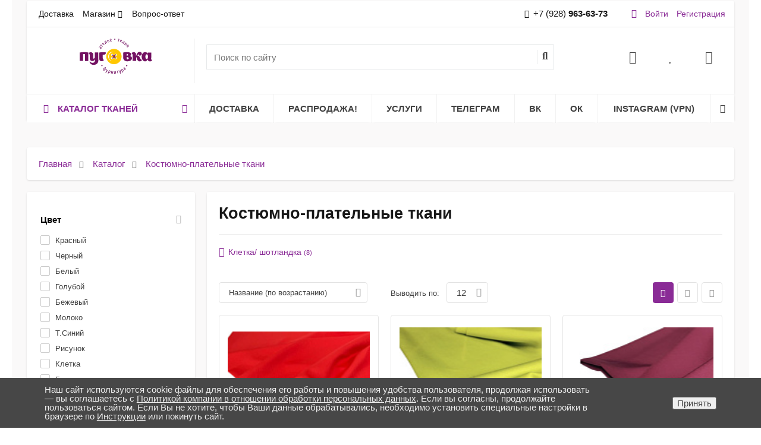

--- FILE ---
content_type: text/html; charset=UTF-8
request_url: https://tkani-pygovka.ru/catalog/kostyumno_platelnye_tkani/
body_size: 77738
content:
<!--'start_frame_cache_region_controller'--><!--'end_frame_cache_region_controller'--><!DOCTYPE html>
<html itemscope itemtype="http://schema.org/WebPage" xml:lang="ru" lang="ru">

<head>

    <title>Купить Костюмно-плательные ткани</title>
    <link href="https://fonts.googleapis.com/css?family=Roboto:300,300i,400,400i,700,700i&amp;subset=cyrillic,cyrillic-ext" rel="stylesheet">
    <meta name="viewport" content="width=device-width, initial-scale=1.0, maximum-scale=1.2">
    <meta http-equiv="Content-Type" content="text/html; charset=UTF-8" />
<meta name="description" content="Костюмно-плательные ткани в интернет-магазине Пуговка" />
<link href="https://fonts.googleapis.com/css?family=Roboto:300,300i,400,400i,700,700i&amp;subset=cyrillic,cyrillic-ext" type="text/css"  rel="stylesheet" />
<link href="/bitrix/css/main/bootstrap.min.css?1691138473121326" type="text/css"  rel="stylesheet" />
<link href="/bitrix/js/alexkova.bxready2/scrollbar/jquery.scrollbar.css?169113851622328" type="text/css"  rel="stylesheet" />
<link href="/bitrix/css/main/font-awesome.min.css?169113847323748" type="text/css"  rel="stylesheet" />
<link href="/bitrix/js/ui/design-tokens/dist/ui.design-tokens.min.css?171714800123463" type="text/css"  rel="stylesheet" />
<link href="/bitrix/js/ui/fonts/opensans/ui.font.opensans.min.css?16911385142320" type="text/css"  rel="stylesheet" />
<link href="/bitrix/js/main/popup/dist/main.popup.bundle.min.css?174177475726589" type="text/css"  rel="stylesheet" />
<link href="/bitrix/js/socialservices/css/ss.min.css?16911385114772" type="text/css"  rel="stylesheet" />
<link href="/bitrix/js/alexkova.bxready2/slick/slick.css?16911385161963" type="text/css"  rel="stylesheet" />
<link href="/bitrix/js/alexkova.bxready2/countdown/countdown.css?16911385161512" type="text/css"  rel="stylesheet" />
<link href="/bitrix/css/main/themes/blue/style.min.css?1691138473331" type="text/css"  rel="stylesheet" />
<link href="/bitrix/cache/css/s1/market2_v1/page_401cce74ab698309fb6d555c97138ba8/page_401cce74ab698309fb6d555c97138ba8_v1.css?174861173579048" type="text/css"  rel="stylesheet" />
<link href="/bitrix/cache/css/s1/market2_v1/default_e6868b1671816c1fff47ef22d6f76ddc/default_e6868b1671816c1fff47ef22d6f76ddc_v1.css?17486116932902" type="text/css"  rel="stylesheet" />
<link href="/bitrix/cache/css/s1/market2_v1/default_044d87ae7fcb3c2661dd21fe710b166d/default_044d87ae7fcb3c2661dd21fe710b166d_v1.css?174861155913450" type="text/css"  rel="stylesheet" />
<link href="/bitrix/cache/css/s1/market2_v1/default_9c3f30ad35e616d7b6aa324b47defc3b/default_9c3f30ad35e616d7b6aa324b47defc3b_v1.css?1748611559364" type="text/css"  rel="stylesheet" />
<link href="/bitrix/cache/css/s1/market2_v1/default_78981c03df44d1e893fe450ba764e60a/default_78981c03df44d1e893fe450ba764e60a_v1.css?1748611559384" type="text/css"  rel="stylesheet" />
<link href="/bitrix/cache/css/s1/market2_v1/default_88d944775a72db38893a2cd2a23e2500/default_88d944775a72db38893a2cd2a23e2500_v1.css?174861155927445" type="text/css"  rel="stylesheet" />
<link href="/bitrix/cache/css/s1/market2_v1/template_d95ba9a23245eec7a738988a174061e3/template_d95ba9a23245eec7a738988a174061e3_v1.css?1748611735124571" type="text/css"  data-template-style="true" rel="stylesheet" />
<script>if(!window.BX)window.BX={};if(!window.BX.message)window.BX.message=function(mess){if(typeof mess==='object'){for(let i in mess) {BX.message[i]=mess[i];} return true;}};</script>
<script>(window.BX||top.BX).message({"pull_server_enabled":"N","pull_config_timestamp":0,"shared_worker_allowed":"Y","pull_guest_mode":"N","pull_guest_user_id":0,"pull_worker_mtime":1741774663});(window.BX||top.BX).message({"PULL_OLD_REVISION":"Для продолжения корректной работы с сайтом необходимо перезагрузить страницу."});</script>
<script>(window.BX||top.BX).message({"JS_CORE_LOADING":"Загрузка...","JS_CORE_NO_DATA":"- Нет данных -","JS_CORE_WINDOW_CLOSE":"Закрыть","JS_CORE_WINDOW_EXPAND":"Развернуть","JS_CORE_WINDOW_NARROW":"Свернуть в окно","JS_CORE_WINDOW_SAVE":"Сохранить","JS_CORE_WINDOW_CANCEL":"Отменить","JS_CORE_WINDOW_CONTINUE":"Продолжить","JS_CORE_H":"ч","JS_CORE_M":"м","JS_CORE_S":"с","JSADM_AI_HIDE_EXTRA":"Скрыть лишние","JSADM_AI_ALL_NOTIF":"Показать все","JSADM_AUTH_REQ":"Требуется авторизация!","JS_CORE_WINDOW_AUTH":"Войти","JS_CORE_IMAGE_FULL":"Полный размер"});</script>

<script src="/bitrix/js/main/core/core.min.js?1741774766225353"></script>

<script>BX.Runtime.registerExtension({"name":"main.core","namespace":"BX","loaded":true});</script>
<script>BX.setJSList(["\/bitrix\/js\/main\/core\/core_ajax.js","\/bitrix\/js\/main\/core\/core_promise.js","\/bitrix\/js\/main\/polyfill\/promise\/js\/promise.js","\/bitrix\/js\/main\/loadext\/loadext.js","\/bitrix\/js\/main\/loadext\/extension.js","\/bitrix\/js\/main\/polyfill\/promise\/js\/promise.js","\/bitrix\/js\/main\/polyfill\/find\/js\/find.js","\/bitrix\/js\/main\/polyfill\/includes\/js\/includes.js","\/bitrix\/js\/main\/polyfill\/matches\/js\/matches.js","\/bitrix\/js\/ui\/polyfill\/closest\/js\/closest.js","\/bitrix\/js\/main\/polyfill\/fill\/main.polyfill.fill.js","\/bitrix\/js\/main\/polyfill\/find\/js\/find.js","\/bitrix\/js\/main\/polyfill\/matches\/js\/matches.js","\/bitrix\/js\/main\/polyfill\/core\/dist\/polyfill.bundle.js","\/bitrix\/js\/main\/core\/core.js","\/bitrix\/js\/main\/polyfill\/intersectionobserver\/js\/intersectionobserver.js","\/bitrix\/js\/main\/lazyload\/dist\/lazyload.bundle.js","\/bitrix\/js\/main\/polyfill\/core\/dist\/polyfill.bundle.js","\/bitrix\/js\/main\/parambag\/dist\/parambag.bundle.js"]);
</script>
<script>BX.Runtime.registerExtension({"name":"ui.design-tokens","namespace":"window","loaded":true});</script>
<script>BX.Runtime.registerExtension({"name":"ui.fonts.opensans","namespace":"window","loaded":true});</script>
<script>BX.Runtime.registerExtension({"name":"main.popup","namespace":"BX.Main","loaded":true});</script>
<script>BX.Runtime.registerExtension({"name":"popup","namespace":"window","loaded":true});</script>
<script>BX.Runtime.registerExtension({"name":"fx","namespace":"window","loaded":true});</script>
<script type="extension/settings" data-extension="currency.currency-core">{"region":"ru"}</script>
<script>BX.Runtime.registerExtension({"name":"currency.currency-core","namespace":"BX.Currency","loaded":true});</script>
<script>BX.Runtime.registerExtension({"name":"currency","namespace":"window","loaded":true});</script>
<script>(window.BX||top.BX).message({"LANGUAGE_ID":"ru","FORMAT_DATE":"DD.MM.YYYY","FORMAT_DATETIME":"DD.MM.YYYY HH:MI:SS","COOKIE_PREFIX":"BITRIX_SM","SERVER_TZ_OFFSET":"10800","UTF_MODE":"Y","SITE_ID":"s1","SITE_DIR":"\/","USER_ID":"","SERVER_TIME":1769904964,"USER_TZ_OFFSET":0,"USER_TZ_AUTO":"Y","bitrix_sessid":"fc63ec9069b6c3c8071460f473890e61"});</script>


<script  src="/bitrix/cache/js/s1/market2_v1/kernel_main/kernel_main_v1.js?1749124283196377"></script>
<script src="/bitrix/js/pull/protobuf/protobuf.min.js?169113851176433"></script>
<script src="/bitrix/js/pull/protobuf/model.min.js?169113851114190"></script>
<script src="/bitrix/js/main/core/core_promise.min.js?16911385112490"></script>
<script src="/bitrix/js/rest/client/rest.client.min.js?16911385139240"></script>
<script src="/bitrix/js/pull/client/pull.client.min.js?174177465749664"></script>
<script src="/bitrix/js/alexkova.bxready2/core.js?1691138516533"></script>
<script src="/bitrix/js/alexkova.bxready2/jquery-2.1.4.js?1691138516256807"></script>
<script src="/bitrix/js/alexkova.bxready2/jquery.lazyload.js?16911385169058"></script>
<script src="/bitrix/js/alexkova.bxready2/scrollbar/jquery.scrollbar.min.js?169113851612248"></script>
<script src="/bitrix/js/alexkova.bxready2/detectmobilebrowser.js?16911385162211"></script>
<script src="/bitrix/js/main/popup/dist/main.popup.bundle.min.js?174177475765924"></script>
<script src="/bitrix/js/socialservices/ss.js?16911385111419"></script>
<script src="/bitrix/js/alexkova.bxready2/slick/slick.min.js?169113851640160"></script>
<script src="/bitrix/js/alexkova.bxready2/countdown/countdown.js?16911385161586"></script>
<script src="/bitrix/js/currency/currency-core/dist/currency-core.bundle.min.js?17417729874569"></script>
<script src="/bitrix/js/currency/core_currency.min.js?1741772987835"></script>
<script src="/bitrix/js/alexkova.market2/bxr-sku-script.js?169113851624256"></script>
<script src="/bitrix/js/alexkova.bxready2/jquery.loupe.min.js?16911385161001"></script>
<script>BX.setJSList(["\/bitrix\/js\/main\/session.js","\/bitrix\/js\/main\/pageobject\/pageobject.js","\/bitrix\/js\/main\/core\/core_window.js","\/bitrix\/js\/main\/date\/main.date.js","\/bitrix\/js\/main\/core\/core_date.js","\/bitrix\/js\/main\/utils.js","\/bitrix\/js\/main\/core\/core_fx.js","\/bitrix\/js\/main\/dd.js","\/bitrix\/js\/main\/core\/core_uf.js","\/bitrix\/js\/main\/core\/core_dd.js","\/bitrix\/js\/main\/core\/core_tooltip.js","\/bitrix\/templates\/.default\/components\/bxready.market2\/menu\/left_hover1\/script.js","\/bitrix\/templates\/.default\/components\/bxready.market2\/catalog\/catalog_change\/bitrix\/catalog.smart.filter\/visual_vertical\/script.js","\/bitrix\/templates\/.default\/components\/bxready.market2\/catalog\/catalog_change\/bitrix\/sale.bestsellers\/.default\/script.js","\/bitrix\/tools\/bxready2\/collection\/bxr_elements\/ecommerce.m2.v1\/include\/script.js","\/bitrix\/templates\/.default\/components\/bxready.market2\/catalog\/catalog_change\/bitrix\/catalog.section.list\/row\/script.js","\/bitrix\/templates\/.default\/components\/bxready.market2\/sort.panel\/template1\/script.js","\/bitrix\/components\/bxready.market2\/catalog.section\/templates\/.default\/script.js","\/bitrix\/templates\/market2_v1\/js\/script.js","\/bitrix\/templates\/market2_v1\/js\/rpanel.js","\/bitrix\/templates\/market2_v1\/library\/bootstrap\/js\/bootstrap.min.js","\/bitrix\/templates\/market2_v1\/components\/bxready.market2\/menu\/bxr_mobile_v1_custom\/script.js","\/bitrix\/components\/bxready.market2\/search.title\/script.js","\/bitrix\/components\/bxready.market2\/menu\/templates\/version_v1\/script.js","\/bitrix\/components\/bxready.market2\/panel.top.fixed.ajax\/templates\/.default\/script.js","\/bitrix\/templates\/market2_v1\/bxready2\/area\/footer\/v1\/script.js","\/bitrix\/components\/bxready.market2\/buttonUp\/templates\/.default\/script.js","\/bitrix\/components\/bxready.market2\/basket.small\/templates\/.default\/script.js","\/bitrix\/components\/bxready.market2\/catalog.compare.list\/templates\/.default\/script.js","\/bitrix\/components\/bxready.market2\/catalog.fast.view\/templates\/.default\/script.js","\/bitrix\/components\/bxready.market2\/catalog.fast.view\/templates\/element\/script.js","\/bitrix\/components\/bxready.market2\/catalog.product.subscribe\/templates\/.default\/script.js"]);</script>
<script>BX.setCSSList(["\/bitrix\/templates\/.default\/components\/bxready.market2\/catalog\/catalog_change\/style.css","\/bitrix\/templates\/.default\/components\/bxready.market2\/menu\/left_hover1\/style.css","\/bitrix\/templates\/.default\/components\/bxready.market2\/catalog\/catalog_change\/bitrix\/catalog.smart.filter\/visual_vertical\/style.css","\/bitrix\/templates\/.default\/components\/bxready.market2\/catalog\/catalog_change\/bitrix\/sale.bestsellers\/.default\/style.css","\/bitrix\/tools\/bxready2\/collection\/bxr_markers\/circle.horizontal\/include\/style.css","\/bitrix\/tools\/bxready2\/collection\/bxr_elements\/ecommerce.m2.v1\/include\/style.css","\/bitrix\/templates\/.default\/components\/bxready.market2\/catalog\/catalog_change\/bitrix\/catalog.section.list\/row\/style.css","\/bitrix\/templates\/.default\/components\/bxready.market2\/sort.panel\/template1\/style.css","\/bitrix\/components\/bxready.market2\/catalog.section\/templates\/.default\/style.css","\/bitrix\/templates\/market2_v1\/css\/font-awesome.min.css","\/bitrix\/templates\/market2_v1\/css\/rpanel_style.css","\/bitrix\/templates\/market2_v1\/css\/custom.css","\/bitrix\/templates\/market2_v1\/css\/bootstrap_expansion.css","\/bitrix\/templates\/market2_v1\/components\/bxready.market2\/menu\/bxr_mobile_v1_custom\/style.css","\/bitrix\/components\/bxready.market2\/search.title\/templates\/.default\/style.css","\/bitrix\/components\/bxready.market2\/form.iblock\/templates\/built_in\/style.css","\/bitrix\/components\/bxready.market2\/iblock.element.add.form\/style.min.css","\/bitrix\/components\/bxready.market2\/menu\/templates\/top_panel\/style.css","\/bitrix\/components\/bxready.market2\/main.include\/templates\/include_phone\/style.css","\/bitrix\/components\/bxready.market2\/menu\/templates\/version_v1\/style.css","\/bitrix\/components\/bxready.market2\/menu.hover\/templates\/classic\/style.css","\/bitrix\/components\/bxready.market2\/panel.top.fixed.ajax\/templates\/.default\/style.css","\/bitrix\/templates\/market2_v1\/components\/bitrix\/breadcrumb\/bxr_market2\/style.css","\/bitrix\/components\/bxready.market2\/menu\/templates\/footer_cols\/style.css","\/bitrix\/components\/bxready.market2\/buttonUp\/templates\/.default\/style.css","\/bitrix\/components\/niges\/cookiesaccept\/templates\/.default\/style.css","\/bitrix\/templates\/market2_v1\/styles.css","\/bitrix\/templates\/market2_v1\/template_styles.css","\/bitrix\/templates\/market2_v1\/library\/less\/less.css","\/bitrix\/templates\/market2_v1\/bxready2\/area\/top_panel\/v1\/style.css","\/bitrix\/templates\/market2_v1\/bxready2\/area\/header\/v1\/style.css","\/bitrix\/templates\/market2_v1\/bxready2\/area\/top_fixed_panel\/v1\/style.css","\/bitrix\/templates\/market2_v1\/components\/bitrix\/main.include\/include_phone\/style.css","\/bitrix\/templates\/market2_v1\/bxready2\/area\/footer\/v1\/style.css","\/bitrix\/templates\/market2_v1\/bxready2\/area\/footer\/under_v1\/style.css","\/bitrix\/templates\/market2_v1\/components\/bitrix\/system.auth.form\/popup\/style.css","\/bitrix\/templates\/market2_v1\/components\/bitrix\/system.auth.form\/popup_auth\/style.css","\/bitrix\/templates\/market2_v1\/components\/bitrix\/socserv.auth.form\/.default\/style.css","\/bitrix\/components\/bxready.market2\/basket.small\/templates\/.default\/style.css","\/bitrix\/components\/bxready.market2\/catalog.compare.list\/templates\/.default\/style.css","\/bitrix\/components\/bxready.market2\/form.iblock\/templates\/popup\/style.css","\/bitrix\/components\/bxready.market2\/form.iblock\/templates\/request_product\/style.css","\/bitrix\/components\/bxready.market2\/catalog.fast.view\/templates\/.default\/style.css","\/bitrix\/components\/bxready.market2\/catalog.fast.view\/templates\/element\/style.css","\/bitrix\/tools\/bxready2\/collection\/bxr_markers\/ribbon.vertical\/include\/style.css","\/bitrix\/components\/bxready.market2\/catalog.product.subscribe\/templates\/.default\/style.css"]);</script>
<script>
					(function () {
						"use strict";

						var counter = function ()
						{
							var cookie = (function (name) {
								var parts = ("; " + document.cookie).split("; " + name + "=");
								if (parts.length == 2) {
									try {return JSON.parse(decodeURIComponent(parts.pop().split(";").shift()));}
									catch (e) {}
								}
							})("BITRIX_CONVERSION_CONTEXT_s1");

							if (cookie && cookie.EXPIRE >= BX.message("SERVER_TIME"))
								return;

							var request = new XMLHttpRequest();
							request.open("POST", "/bitrix/tools/conversion/ajax_counter.php", true);
							request.setRequestHeader("Content-type", "application/x-www-form-urlencoded");
							request.send(
								"SITE_ID="+encodeURIComponent("s1")+
								"&sessid="+encodeURIComponent(BX.bitrix_sessid())+
								"&HTTP_REFERER="+encodeURIComponent(document.referrer)
							);
						};

						if (window.frameRequestStart === true)
							BX.addCustomEvent("onFrameDataReceived", counter);
						else
							BX.ready(counter);
					})();
				</script>

	<script>
		BX.ready(function() {
			window.BXReady.Market.showFormSuccess = function(formId, data) {
				data = '<div class="answer">' + data + '</div>'
				$('#ajaxFormContainer_'+formId).html(data);
			};

            window.BXReady.Market.formRefresh = function (formId) {
                window.BXReady.showAjaxShadow("#ajaxFormContainer_" + formId,"ajaxFormContainerShadow" + formId);
                BX.ajax.submit(BX("iblockForm" + formId),function(data) {
                    window.BXReady.closeAjaxShadow("ajaxFormContainerShadow" + formId);
                    dataInc = data.replace(/<div[^>]+>/gi, '');
                    if(dataInc.substr(0,7) === 'success')
                    {
                        window.BXReady.Market.showFormSuccess(formId,data.substr(7,data.lenght));
                        return false;
                    };
                    BX('ajaxFormContainer_' + formId).innerHTML = data;
                });
                return false;
            };

			$(document).on(
				'show.bs.modal',
				'.bxr-form-modal',
				function(e) {
                    dataAttr = $(e.relatedTarget).data();
                    delete dataAttr.target;
                    delete dataAttr.toggle;
					attr = $(this).attr('id');
					formId =  $('#'+attr+' .modal-body').data('form');
					bodyId = $('#'+attr+' .modal-body').attr('id');
					$.ajax({
                        url: '/bitrix/components/bxready.market2/form.iblock/ajax/form.php',
                        data: 'FORM_ID='+formId+'&DATA='+JSON.stringify(dataAttr),
                        success: function(data){
                            $('#'+bodyId).html(data);
                        }
                    });
				}
			);
		});
	</script>



<script type="text/javascript">
if (window == window.top) {
	document.addEventListener("DOMContentLoaded", function() {
		var div = document.createElement("div"); div.innerHTML = ' <div id="nca-cookiesaccept-line" class="nca-cookiesaccept-line style-4 "> <div id="nca-nca-position-left" id="nca-bar" class="nca-bar nca-style- nca-animation-none nca-position-left"> <div class="nca-cookiesaccept-line-text">Наш сайт используются cookie файлы для обеспечения его работы и повышения удобства пользователя, продолжая использовать — вы соглашаетесь с <a href="https://www.tkani-pygovka.ru/privacy-policy/" target="_blank">Политикой компании в отношении обработки персональных данных</a>. Если вы согласны, продолжайте пользоваться сайтом. Если Вы не хотите, чтобы Ваши данные обрабатывались, необходимо установить специальные настройки в браузере по <a href="https://www.tkani-pygovka.ru/instruktsiya-cookie.php" target="_blank">Инструкции</a> или покинуть сайт.</div> <div><button type="button" id="nca-cookiesaccept-line-accept-btn" onclick="ncaCookieAcceptBtn()">Принять</button></div> </div> </div> ';
		document.body.appendChild(div);
	});
}
function ncaCookieAcceptBtn(){ 
	var alertWindow = document.getElementById("nca-cookiesaccept-line"); alertWindow.remove();
	var cookie_string = "NCA_COOKIE_ACCEPT_1" + "=" + escape("Y"); 
	var expires = new Date((new Date).getTime() + (1000 * 60 * 60 * 24 * 1500)); 
	cookie_string += "; expires=" + expires.toUTCString(); 
	cookie_string += "; path=" + escape ("/"); 
	document.cookie = cookie_string; 	
}
function ncaCookieAcceptCheck(){
	var closeCookieValue = "N"; 
	var value = "; " + document.cookie;
	var parts = value.split("; " + "NCA_COOKIE_ACCEPT_1" + "=");
	if (parts.length == 2) { 
		closeCookieValue = parts.pop().split(";").shift(); 
	}
	if(closeCookieValue != "Y") { 
		/*document.head.insertAdjacentHTML("beforeend", "<style>#nca-cookiesaccept-line {display:flex}</style>")*/
	} else { 
		document.head.insertAdjacentHTML("beforeend", "<style>#nca-cookiesaccept-line {display:none}</style>")
	}
}
ncaCookieAcceptCheck();
</script>
 <style> .nca-cookiesaccept-line { box-sizing: border-box !important; margin: 0 !important; border: none !important; width: 100% !important; min-height: 10px !important; max-height: 250px !important; display: block; clear: both !important; padding: 12px !important; position: fixed; bottom: 0px !important; opacity: 1; transform: translateY(0%); z-index: 99999; } .nca-cookiesaccept-line>div { display: flex; align-items: center; } .nca-cookiesaccept-line>div>div { padding-left: 5%; padding-right: 5%; } .nca-cookiesaccept-line a { color: inherit; text-decoration: underline; } @media screen and (max-width:767px) { .nca-cookiesaccept-line>div>div { padding-left: 1%; padding-right: 1%; } } </style> 



<script  src="/bitrix/cache/js/s1/market2_v1/template_3748841ed69865479f578924efa636ae/template_3748841ed69865479f578924efa636ae_v1.js?174861155955901"></script>
<script  src="/bitrix/cache/js/s1/market2_v1/page_4966270de36cee83ef370e9807e0018a/page_4966270de36cee83ef370e9807e0018a_v1.js?1748611735110301"></script>
<script  src="/bitrix/cache/js/s1/market2_v1/default_a097ff2671a94257a24084456b5b4288/default_a097ff2671a94257a24084456b5b4288_v1.js?174861155920317"></script>
<script  src="/bitrix/cache/js/s1/market2_v1/default_71d0036dfc805a39384d6f70b9255990/default_71d0036dfc805a39384d6f70b9255990_v1.js?174861155917470"></script>
<script>var _ba = _ba || []; _ba.push(["aid", "8b41ef052c0b20c026f6bfd956308205"]); _ba.push(["host", "tkani-pygovka.ru"]); (function() {var ba = document.createElement("script"); ba.type = "text/javascript"; ba.async = true;ba.src = (document.location.protocol == "https:" ? "https://" : "http://") + "bitrix.info/ba.js";var s = document.getElementsByTagName("script")[0];s.parentNode.insertBefore(ba, s);})();</script>


                                            
                
    
    <script type="text/javascript">
        ! function() {
            var t = document.createElement("script");
            t.type = "text/javascript", t.async = !0, t.src = 'https://vk.com/js/api/openapi.js?169', t.onload = function() {
                VK.Retargeting.Init("VK-RTRG-1281760-7qKq4"), VK.Retargeting.Hit()
            }, document.head.appendChild(t)
        }();
    </script><noscript><img src="https://vk.com/rtrg?p=VK-RTRG-1281760-7qKq4" style="position:fixed; left:-999px;" alt="" /></noscript>
    <meta name="mailru-domain" content="haCU5odtjmG7k2UZ" />
</head>

<body class="">

    <div id="panel"></div>

        <script>window.BXReady.coreData = {'lg_breakpoint':'1919','md_breakpoint':'1199','sm_breakpoint':'991','xs_breakpoint':'761','left_column':'Y','left_menu':'Y','isCatalog':'Y','right_column':'N','xl_mode':true,'xl_class':'xl'}</script>
    <div class="bxr-full-width">
        <div class="container bxr-bg-container xl">
            <div class="row">
                <div class="col-xs-12">
                                    </div>
            </div>
        </div>
    </div>

    <header class="bxr-full-width">
        <div class="hidden-md hidden-lg container bxr-bg-container xl">
            <div class="row bxr-b20">
                <div class="col-xs-12">
                    <div>
        <nav data-hoverClass="bxr-color" class="bxr-mobile-push-menu-v2 ">
                    <div class=" bxr-mobile-push-menu-top pull-right">
                <ul class="bxr-mobile-push-menu-button">
                                            <li class="bxr-bg-hover-flat bxr-mobile-menu-button-user" data-target='user'>
                            <a href="/personal/profile/">
                                <i class="fa fa-user fa-fw"></i>
                            </a>
                        </li>
                    
                                            <li class="bxr-bg-hover-flat bxr-mobile-menu-button-contacts" data-target='contacts'><i class="fa fa-envelope fa-fw"></i></li>
                    
                                            <!-- <li class="bxr-bg-hover-flat bxr-mobile-menu-button-phone" data-target='phone'><i class="fa fa-phone fa-fw"></i></li> -->
                        <li onclick="window.location.href='tel:+79286375326';" class="bxr-bg-hover-flat bxr-mobile-menu-button-phone"><i class="fa fa-phone fa-fw"></i></li>
                    
                                            <li class="bxr-bg-hover-flat bxr-mobile-menu-button-chart" data-target='chart'>
                                                            <a href="/catalog/compare.php">
                                    <i class="fa fa-bar-chart fa-fw"></i>
                                </a>
                                                    </li>
                    
                                            <li class="bxr-bg-hover-flat bxr-mobile-menu-button-heart" data-target='heart'>
                                                            <a href="/personal/favorites/">
                                    <i class="fa fa-heart-o fa-fw"></i>
                                </a>
                                                    </li>
                    
                                            <li class="bxr-bg-hover-flat bxr-mobile-menu-button-basket" data-target='basket'>
                                                            <a href="/personal/basket/">
                                    <i class="fa fa-shopping-basket fa-fw"></i>
                                </a>
                                                    </li>
                                    </ul>
            </div>
        
                    <div class=" bxr-mobile-push-menu-bottom">
                <ul class="bxr-mobile-push-menu-button">
                                            <li class="bxr-bg-hover-flat bxr-mobile-menu-button-menu" data-target='menu' data-show='N'><i class="fa fa-bars fa-fw"></i><span>Меню</span></li>
                    
                                            <li class="bxr-bg-hover-flat bxr-mobile-menu-button-search" data-target='search'><i class="fa fa-search fa-fw"></i>
                                                            <span>Поиск</span>
                                                    </li>
                    
                                    </ul>
            </div>
            </nav>
    <div class="clearfix"></div>
            <nav class="bxr-mobile-push-menu">
            <div class="bxr-mobile-push-menu-content">
                <div id="bxr-mobile-menu-body">
                    <ul id="bxr-multilevel-menu" data-child="0">
                        <li class="title bxr-color">
                            Меню                            <span class="menu-arrow-top bxr-border-color"></span>
                        </li>
                            
                            
                                <li class="parent" data-parent="0" data-child="0">
                                    Каталог <span class="direction fa fa-chevron-right"></span>
                                </li>
                                <li class="content-child" data-parent="0" data-child="0">
                                    <ul>
                                        <li class="child bxr-color bxr-color-light-hover" data-parent="0">
                                            Назад <span class="direction fa fa-chevron-left"></span>
                                        </li>
                                        <li class="child-title">
                                            <a class="bxr-color-dark" href="/catalog/">Каталог</a>
                                            <span class="menu-arrow-top bxr-border-color-dark"></span>
                                        </li>
                                                                                                        
                            
                            
                                <li class="parent" data-parent="1" data-child="1">
                                    Атласные и шелковые ткани <span class="direction fa fa-chevron-right"></span>
                                </li>
                                <li class="content-child" data-parent="1" data-child="1">
                                    <ul>
                                        <li class="child bxr-color bxr-color-light-hover" data-parent="1">
                                            Назад <span class="direction fa fa-chevron-left"></span>
                                        </li>
                                        <li class="child-title">
                                            <a class="bxr-color-dark" href="/catalog/atlasnye_i_shelkovye_tkani/">Атласные и шелковые ткани</a>
                                            <span class="menu-arrow-top bxr-border-color-dark"></span>
                                        </li>
                                                                                                        
                            
                                                                    <li><a href="/catalog/krep_satin/" class="root-item">Креп сатин</a></li>
                                                                                                        
                                                            </ul></li>                            
                                                                    <li><a href="/catalog/blestyashchie_tkani_parcha/" class="root-item">Блестящие ткани, парча</a></li>
                                                                                                        
                            
                                                                    <li><a href="/catalog/velvet/" class="root-item">Вельвет</a></li>
                                                                                                        
                            
                                                                    <li><a href="/catalog/velyur_mekh_velsoft/" class="root-item">Велюр, мех, велсофт</a></li>
                                                                                                        
                            
                                                                    <li><a href="/catalog/kruzhevnye_tkani_gipyur/" class="root-item">Кружевные ткани, гипюр</a></li>
                                                                                                        
                            
                                                                    <li><a href="/catalog/dzhinsovye_tkani/" class="root-item">Джинсовые ткани</a></li>
                                                                                                        
                            
                                                                    <li><a href="/catalog/kleevye_tkani_i_materialy/" class="root-item">Клеевые ткани и материалы</a></li>
                                                                                                        
                            
                                                                    <li><a href="/catalog/eko_kozha_i_zamsha_streych/" class="root-item">Эко.кожа и замша стрейч</a></li>
                                                                                                        
                            
                            
                                <li class="parent" data-parent="10" data-child="10">
                                    Костюмно-плательные ткани <span class="direction fa fa-chevron-right"></span>
                                </li>
                                <li class="content-child" data-parent="10" data-child="10">
                                    <ul>
                                        <li class="child bxr-color bxr-color-light-hover" data-parent="10">
                                            Назад <span class="direction fa fa-chevron-left"></span>
                                        </li>
                                        <li class="child-title">
                                            <a class="bxr-color-dark" href="/catalog/kostyumno_platelnye_tkani/">Костюмно-плательные ткани</a>
                                            <span class="menu-arrow-top bxr-border-color-dark"></span>
                                        </li>
                                                                                                        
                            
                                                                    <li><a href="/catalog/kletka_shotlandka/" class="root-item">Клетка/ шотландка</a></li>
                                                                                                        
                                                            </ul></li>                            
                                                                    <li><a href="/catalog/gabardin/" class="root-item">Габардин</a></li>
                                                                                                        
                            
                            
                                <li class="parent" data-parent="13" data-child="13">
                                    Распродажа <span class="direction fa fa-chevron-right"></span>
                                </li>
                                <li class="content-child" data-parent="13" data-child="13">
                                    <ul>
                                        <li class="child bxr-color bxr-color-light-hover" data-parent="13">
                                            Назад <span class="direction fa fa-chevron-left"></span>
                                        </li>
                                        <li class="child-title">
                                            <a class="bxr-color-dark" href="/catalog/rasprodazha/">Распродажа</a>
                                            <span class="menu-arrow-top bxr-border-color-dark"></span>
                                        </li>
                                                                                                        
                            
                                                                    <li><a href="/catalog/kashkorse/" class="root-item">Кашкорсе</a></li>
                                                                                                        
                                                            </ul></li>                            
                                                                    <li><a href="/catalog/tkani_dlya_mebeli/" class="root-item">Ткани для мебели</a></li>
                                                                                                        
                            
                                                                    <li><a href="/catalog/paltovye_tkani_dublenka_kurtochnye_i_spets_tkani/" class="root-item">Пальтовые ткани, дубленка, курточные и спец.ткани</a></li>
                                                                                                        
                            
                                                                    <li><a href="/catalog/podkladochnye_tkani_i_flis/" class="root-item">Подкладочные ткани и флис</a></li>
                                                                                                        
                            
                            
                                <li class="parent" data-parent="18" data-child="18">
                                    Домашний текстиль: Бязь,поплин, вафля, скатерочные ткани <span class="direction fa fa-chevron-right"></span>
                                </li>
                                <li class="content-child" data-parent="18" data-child="18">
                                    <ul>
                                        <li class="child bxr-color bxr-color-light-hover" data-parent="18">
                                            Назад <span class="direction fa fa-chevron-left"></span>
                                        </li>
                                        <li class="child-title">
                                            <a class="bxr-color-dark" href="/catalog/domashniy_tekstil_byaz_poplin_vaflya_skaterochnye_tkani/">Домашний текстиль: Бязь,поплин, вафля, скатерочные ткани</a>
                                            <span class="menu-arrow-top bxr-border-color-dark"></span>
                                        </li>
                                                                                                        
                            
                                                                    <li><a href="/catalog/postelnye_tkani_shirina_1_5_m/" class="root-item">Постельные ткани ширина 1,5 м</a></li>
                                                                                                        
                            
                                                                    <li><a href="/catalog/postelnye_tkani_shirina_2_2_m/" class="root-item">Постельные ткани ширина 2,2 м</a></li>
                                                                                                        
                            
                                                                    <li><a href="/catalog/sitets_flanel_tik_marlya/" class="root-item">Ситец, фланель, тик, марля</a></li>
                                                                                                        
                            
                                                                    <li><a href="/catalog/skaterochnye_tkani/" class="root-item">Скатерочные ткани</a></li>
                                                                                                        
                            
                                                                    <li><a href="/catalog/vafelnoe_polotentse_i_makhra/" class="root-item">Вафельное полотенце и Махра</a></li>
                                                                                                        
                                                            </ul></li>                            
                            
                                <li class="parent" data-parent="24" data-child="24">
                                    Товары для творчества и декоративные элементы <span class="direction fa fa-chevron-right"></span>
                                </li>
                                <li class="content-child" data-parent="24" data-child="24">
                                    <ul>
                                        <li class="child bxr-color bxr-color-light-hover" data-parent="24">
                                            Назад <span class="direction fa fa-chevron-left"></span>
                                        </li>
                                        <li class="child-title">
                                            <a class="bxr-color-dark" href="/catalog/tovary_dlya_tvorchestva_i_dekorativnye_elementy/">Товары для творчества и декоративные элементы</a>
                                            <span class="menu-arrow-top bxr-border-color-dark"></span>
                                        </li>
                                                                                                        
                            
                                                                    <li><a href="/catalog/vorotniki_manzhety_dovyazy/" class="root-item">Воротники, манжеты, довязы</a></li>
                                                                                                        
                            
                                                                    <li><a href="/catalog/termotransfery/" class="root-item">Термотрансферы</a></li>
                                                                                                        
                            
                                                                    <li><a href="/catalog/biser_businki_payetki/" class="root-item">Бисер, бусинки, пайетки</a></li>
                                                                                                        
                            
                                                                    <li><a href="/catalog/broshki_bulavki/" class="root-item">Брошки, булавки</a></li>
                                                                                                        
                            
                                                                    <li><a href="/catalog/dlya_vyshivki_kanva_muline_pyaltsa/" class="root-item">Для вышивки: канва, мулине, пяльца</a></li>
                                                                                                        
                            
                                                                    <li><a href="/catalog/dekorativnye_elementy/" class="root-item">Декор</a></li>
                                                                                                        
                            
                                                                    <li><a href="/catalog/applikatsii_prishivnye_i_kleevye/" class="root-item">Аппликации: пришивные и клеевые</a></li>
                                                                                                        
                            
                            
                                <li class="parent" data-parent="32" data-child="32">
                                    Кружево,перо,бахрома и тесьма декоративная <span class="direction fa fa-chevron-right"></span>
                                </li>
                                <li class="content-child" data-parent="32" data-child="32">
                                    <ul>
                                        <li class="child bxr-color bxr-color-light-hover" data-parent="32">
                                            Назад <span class="direction fa fa-chevron-left"></span>
                                        </li>
                                        <li class="child-title">
                                            <a class="bxr-color-dark" href="/catalog/kruzhevo_pero_bakhroma_i_tesma_dekorativnaya/">Кружево,перо,бахрома и тесьма декоративная</a>
                                            <span class="menu-arrow-top bxr-border-color-dark"></span>
                                        </li>
                                                                                                        
                            
                                                                    <li><a href="/catalog/perya_straus_boa_marabu/" class="root-item">Перья,страус, боа, марабу</a></li>
                                                                                                        
                                                            </ul></li>                            
                            
                                <li class="parent" data-parent="34" data-child="34">
                                    Ленты: атлас, репс, рисунок <span class="direction fa fa-chevron-right"></span>
                                </li>
                                <li class="content-child" data-parent="34" data-child="34">
                                    <ul>
                                        <li class="child bxr-color bxr-color-light-hover" data-parent="34">
                                            Назад <span class="direction fa fa-chevron-left"></span>
                                        </li>
                                        <li class="child-title">
                                            <a class="bxr-color-dark" href="/catalog/lenty_atlas_reps_risunok/">Ленты: атлас, репс, рисунок</a>
                                            <span class="menu-arrow-top bxr-border-color-dark"></span>
                                        </li>
                                                                                                        
                            
                                                                    <li><a href="/catalog/repsovaya_lenta/" class="root-item">Репсовая лента</a></li>
                                                                                                        
                            
                                                                    <li><a href="/catalog/regilin/" class="root-item">Регилин</a></li>
                                                                                                        
                            
                                                                    <li><a href="/catalog/lenty_atlasnye_kapron_parcha/" class="root-item">Ленты: атласные,капрон,парча</a></li>
                                                                                                        
                                                            </ul></li>                            
                                                                    <li><a href="/catalog/strazy/" class="root-item">Стразы</a></li>
                                                                                                        
                            
                            
                                <li class="parent" data-parent="39" data-child="39">
                                    Для вязания: Спицы, крючки, пряжа и т.д <span class="direction fa fa-chevron-right"></span>
                                </li>
                                <li class="content-child" data-parent="39" data-child="39">
                                    <ul>
                                        <li class="child bxr-color bxr-color-light-hover" data-parent="39">
                                            Назад <span class="direction fa fa-chevron-left"></span>
                                        </li>
                                        <li class="child-title">
                                            <a class="bxr-color-dark" href="/catalog/dlya_vyazaniya_spitsy_kryuchki_pryazha_i_t_d/">Для вязания: Спицы, крючки, пряжа и т.д</a>
                                            <span class="menu-arrow-top bxr-border-color-dark"></span>
                                        </li>
                                                                                                        
                            
                                                                    <li><a href="/catalog/pryazha_dlya_vyazaniya/" class="root-item">Пряжа для вязания</a></li>
                                                                                                        
                                                            </ul></li>                            
                                                                    <li><a href="/catalog/foamiran_fetr_kozha_glitter/" class="root-item">Фоамиран, фетр, кожа, глиттер</a></li>
                                                                                                        
                            
                            
                                <li class="parent" data-parent="42" data-child="42">
                                    Фурнитура для кукол и игрушек <span class="direction fa fa-chevron-right"></span>
                                </li>
                                <li class="content-child" data-parent="42" data-child="42">
                                    <ul>
                                        <li class="child bxr-color bxr-color-light-hover" data-parent="42">
                                            Назад <span class="direction fa fa-chevron-left"></span>
                                        </li>
                                        <li class="child-title">
                                            <a class="bxr-color-dark" href="/catalog/furnitura_dlya_kukol_i_igrushek/">Фурнитура для кукол и игрушек</a>
                                            <span class="menu-arrow-top bxr-border-color-dark"></span>
                                        </li>
                                                                                                        
                            
                                                                    <li><a href="/catalog/penoplastovye_zagotovki/" class="root-item">Пенопластовые заготовки</a></li>
                                                                                                        
                                                            </ul></li></ul></li>                            
                                                                    <li><a href="/catalog/setka_i_fatin/" class="root-item">Сетка и фатин</a></li>
                                                                                                        
                            
                                                                    <li><a href="/catalog/utepliteli_i_napolniteli/" class="root-item">Утеплители и наполнители</a></li>
                                                                                                        
                            
                                                                    <li><a href="/catalog/platelno_bluzochnye_tkani_viskoza_bokho/" class="root-item">Плательно-блузочные ткани: вискоза, бохо</a></li>
                                                                                                        
                            
                            
                                <li class="parent" data-parent="47" data-child="47">
                                    Швейные машинки и аксессуары <span class="direction fa fa-chevron-right"></span>
                                </li>
                                <li class="content-child" data-parent="47" data-child="47">
                                    <ul>
                                        <li class="child bxr-color bxr-color-light-hover" data-parent="47">
                                            Назад <span class="direction fa fa-chevron-left"></span>
                                        </li>
                                        <li class="child-title">
                                            <a class="bxr-color-dark" href="/catalog/shveynye_mashinki_i_aksessuary/">Швейные машинки и аксессуары</a>
                                            <span class="menu-arrow-top bxr-border-color-dark"></span>
                                        </li>
                                                                                                        
                            
                                                                    <li><a href="/catalog/lapki/" class="root-item">Лапки</a></li>
                                                                                                        
                                                            </ul></li>                            
                            
                                <li class="parent" data-parent="49" data-child="49">
                                    Трикотажное полотно <span class="direction fa fa-chevron-right"></span>
                                </li>
                                <li class="content-child" data-parent="49" data-child="49">
                                    <ul>
                                        <li class="child bxr-color bxr-color-light-hover" data-parent="49">
                                            Назад <span class="direction fa fa-chevron-left"></span>
                                        </li>
                                        <li class="child-title">
                                            <a class="bxr-color-dark" href="/catalog/trikotazhnoe_polotno/">Трикотажное полотно</a>
                                            <span class="menu-arrow-top bxr-border-color-dark"></span>
                                        </li>
                                                                                                        
                            
                                                                    <li><a href="/catalog/tonkiy_trikotazh/" class="root-item">Тонкий трикотаж</a></li>
                                                                                                        
                            
                                                                    <li><a href="/catalog/lapsha/" class="root-item">Лапша</a></li>
                                                                                                        
                            
                                                                    <li><a href="/catalog/kulirka/" class="root-item">Кулирка</a></li>
                                                                                                        
                            
                                                                    <li><a href="/catalog/ribana/" class="root-item">Рибана</a></li>
                                                                                                        
                            
                                                                    <li><a href="/catalog/futer_2_nitka_laykra_naches/" class="root-item">Футер 2 нитка (лайкра, начес)</a></li>
                                                                                                        
                            
                                                                    <li><a href="/catalog/futer_3_nitka_petlya_naches/" class="root-item">Футер 3 нитка (петля, начес)</a></li>
                                                                                                        
                                                            </ul></li>                            
                                                                    <li><a href="/catalog/khlopok_len_poplin_shtapel/" class="root-item">Хлопок, Лен, Поплин, Штапель</a></li>
                                                                                                        
                            
                            
                                <li class="parent" data-parent="57" data-child="57">
                                    Швейная фурнитура <span class="direction fa fa-chevron-right"></span>
                                </li>
                                <li class="content-child" data-parent="57" data-child="57">
                                    <ul>
                                        <li class="child bxr-color bxr-color-light-hover" data-parent="57">
                                            Назад <span class="direction fa fa-chevron-left"></span>
                                        </li>
                                        <li class="child-title">
                                            <a class="bxr-color-dark" href="/catalog/shveynaya_furnitura/">Швейная фурнитура</a>
                                            <span class="menu-arrow-top bxr-border-color-dark"></span>
                                        </li>
                                                                                                        
                            
                            
                                <li class="parent" data-parent="58" data-child="58">
                                    Иглы и иголницы <span class="direction fa fa-chevron-right"></span>
                                </li>
                                <li class="content-child" data-parent="58" data-child="58">
                                    <ul>
                                        <li class="child bxr-color bxr-color-light-hover" data-parent="58">
                                            Назад <span class="direction fa fa-chevron-left"></span>
                                        </li>
                                        <li class="child-title">
                                            <a class="bxr-color-dark" href="/catalog/igly_i_igolnitsy/">Иглы и иголницы</a>
                                            <span class="menu-arrow-top bxr-border-color-dark"></span>
                                        </li>
                                                                                                        
                            
                                                                    <li><a href="/catalog/igly_dlya_zakalyvaniya_klipsy_magnity/" class="root-item">Иглы для закалывания,клипсы, магниты</a></li>
                                                                                                        
                            
                                                                    <li><a href="/catalog/igly_dlya_shveynykh_mashin/" class="root-item">Иглы для швейных машин</a></li>
                                                                                                        
                            
                                                                    <li><a href="/catalog/igly_ruchnye/" class="root-item">Иглы ручные</a></li>
                                                                                                        
                                                            </ul></li>                            
                                                                    <li><a href="/catalog/nakonechniki_fiksatory/" class="root-item">Наконечники, фиксаторы</a></li>
                                                                                                        
                            
                                                                    <li><a href="/catalog/dlya_belya_i_korsetov/" class="root-item">Для белья и корсетов</a></li>
                                                                                                        
                            
                            
                                <li class="parent" data-parent="64" data-child="64">
                                    Застежки:кнопки,пряжки,фастекс, люверсы <span class="direction fa fa-chevron-right"></span>
                                </li>
                                <li class="content-child" data-parent="64" data-child="64">
                                    <ul>
                                        <li class="child bxr-color bxr-color-light-hover" data-parent="64">
                                            Назад <span class="direction fa fa-chevron-left"></span>
                                        </li>
                                        <li class="child-title">
                                            <a class="bxr-color-dark" href="/catalog/zastezhki_knopki_pryazhki_fasteks_lyuversy/">Застежки:кнопки,пряжки,фастекс, люверсы</a>
                                            <span class="menu-arrow-top bxr-border-color-dark"></span>
                                        </li>
                                                                                                        
                            
                                                                    <li><a href="/catalog/knopki_i_kryuchki/" class="root-item">Кнопки и крючки</a></li>
                                                                                                        
                                                            </ul></li>                            
                                                                    <li><a href="/catalog/instrumenty_i_oborudovanie/" class="root-item">Инструменты и оборудование</a></li>
                                                                                                        
                            
                                                                    <li><a href="/catalog/krasitel/" class="root-item">Краситель</a></li>
                                                                                                        
                            
                            
                                <li class="parent" data-parent="68" data-child="68">
                                    Молнии <span class="direction fa fa-chevron-right"></span>
                                </li>
                                <li class="content-child" data-parent="68" data-child="68">
                                    <ul>
                                        <li class="child bxr-color bxr-color-light-hover" data-parent="68">
                                            Назад <span class="direction fa fa-chevron-left"></span>
                                        </li>
                                        <li class="child-title">
                                            <a class="bxr-color-dark" href="/catalog/molnii/">Молнии</a>
                                            <span class="menu-arrow-top bxr-border-color-dark"></span>
                                        </li>
                                                                                                        
                            
                                                                    <li><a href="/catalog/molnii_dlya_bryuk/" class="root-item">Молнии для брюк</a></li>
                                                                                                        
                            
                                                                    <li><a href="/catalog/molnii_potaynye_dlina_ot_20_do_70_sm/" class="root-item">Молнии потайные длина от 20 до 70 см</a></li>
                                                                                                        
                            
                            
                                <li class="parent" data-parent="71" data-child="71">
                                    Молнии вид &quot;Металл&quot;  <span class="direction fa fa-chevron-right"></span>
                                </li>
                                <li class="content-child" data-parent="71" data-child="71">
                                    <ul>
                                        <li class="child bxr-color bxr-color-light-hover" data-parent="71">
                                            Назад <span class="direction fa fa-chevron-left"></span>
                                        </li>
                                        <li class="child-title">
                                            <a class="bxr-color-dark" href="/catalog/molnii_vid_metall_/">Молнии вид &quot;Металл&quot; </a>
                                            <span class="menu-arrow-top bxr-border-color-dark"></span>
                                        </li>
                                                                                                        
                            
                                                                    <li><a href="/catalog/metall_nerazemnye_20_sm/" class="root-item">Металл неразъемные 20 см</a></li>
                                                                                                        
                            
                                                                    <li><a href="/catalog/metall_dekorativnye/" class="root-item">Металл декоративные</a></li>
                                                                                                        
                                                            </ul></li>                            
                            
                                <li class="parent" data-parent="74" data-child="74">
                                    Молнии вид &quot;Трактор&quot; <span class="direction fa fa-chevron-right"></span>
                                </li>
                                <li class="content-child" data-parent="74" data-child="74">
                                    <ul>
                                        <li class="child bxr-color bxr-color-light-hover" data-parent="74">
                                            Назад <span class="direction fa fa-chevron-left"></span>
                                        </li>
                                        <li class="child-title">
                                            <a class="bxr-color-dark" href="/catalog/molnii_vid_traktor/">Молнии вид &quot;Трактор&quot;</a>
                                            <span class="menu-arrow-top bxr-border-color-dark"></span>
                                        </li>
                                                                                                        
                            
                                                                    <li><a href="/catalog/traktor_nerazemnyy/" class="root-item">Трактор неразъемный</a></li>
                                                                                                        
                            
                                                                    <li><a href="/catalog/traktor_dekorativnyy/" class="root-item">Трактор декоративный</a></li>
                                                                                                        
                                                            </ul></li>                            
                            
                                <li class="parent" data-parent="77" data-child="77">
                                    Молнии вид &quot;Цепь/Спираль&quot; <span class="direction fa fa-chevron-right"></span>
                                </li>
                                <li class="content-child" data-parent="77" data-child="77">
                                    <ul>
                                        <li class="child bxr-color bxr-color-light-hover" data-parent="77">
                                            Назад <span class="direction fa fa-chevron-left"></span>
                                        </li>
                                        <li class="child-title">
                                            <a class="bxr-color-dark" href="/catalog/molnii_vid_tsep_spiral/">Молнии вид &quot;Цепь/Спираль&quot;</a>
                                            <span class="menu-arrow-top bxr-border-color-dark"></span>
                                        </li>
                                                                                                        
                            
                                                                    <li><a href="/catalog/tsep_dekorativnaya/" class="root-item">Цепь декоративная</a></li>
                                                                                                        
                            
                                                                    <li><a href="/catalog/tsep_nerazemnye/" class="root-item">Цепь неразъемные</a></li>
                                                                                                        
                                                            </ul></li></ul></li>                            
                            
                                <li class="parent" data-parent="80" data-child="80">
                                    Тесьма, липучка, бейка, корсаж, стропа <span class="direction fa fa-chevron-right"></span>
                                </li>
                                <li class="content-child" data-parent="80" data-child="80">
                                    <ul>
                                        <li class="child bxr-color bxr-color-light-hover" data-parent="80">
                                            Назад <span class="direction fa fa-chevron-left"></span>
                                        </li>
                                        <li class="child-title">
                                            <a class="bxr-color-dark" href="/catalog/tesma_lipuchka_beyka_korsazh_stropa/">Тесьма, липучка, бейка, корсаж, стропа</a>
                                            <span class="menu-arrow-top bxr-border-color-dark"></span>
                                        </li>
                                                                                                        
                            
                                                                    <li><a href="/catalog/lampasnaya_lenta/" class="root-item">Лампасная лента</a></li>
                                                                                                        
                                                            </ul></li>                            
                                                                    <li><a href="/catalog/nitki/" class="root-item">Нитки</a></li>
                                                                                                        
                            
                            
                                <li class="parent" data-parent="83" data-child="83">
                                    Все для кроя: Линейки, мел, бумага и т.д. <span class="direction fa fa-chevron-right"></span>
                                </li>
                                <li class="content-child" data-parent="83" data-child="83">
                                    <ul>
                                        <li class="child bxr-color bxr-color-light-hover" data-parent="83">
                                            Назад <span class="direction fa fa-chevron-left"></span>
                                        </li>
                                        <li class="child-title">
                                            <a class="bxr-color-dark" href="/catalog/vse_dlya_kroya_lineyki_mel_bumaga_i_t_d/">Все для кроя: Линейки, мел, бумага и т.д.</a>
                                            <span class="menu-arrow-top bxr-border-color-dark"></span>
                                        </li>
                                                                                                        
                            
                                                                    <li><a href="/catalog/mel_mylo_karandashi_markery/" class="root-item">Мел,Мыло,Карандаши, Маркеры</a></li>
                                                                                                        
                                                            </ul></li>                            
                                                                    <li><a href="/catalog/nozhnitsy_i_nozhi/" class="root-item">Ножницы и ножи</a></li>
                                                                                                        
                            
                                                                    <li><a href="/catalog/pugovitsy/" class="root-item">Пуговицы</a></li>
                                                                                                        
                            
                                                                    <li><a href="/catalog/rezinka/" class="root-item">Резинка</a></li>
                                                                                                        
                            
                                                                    <li><a href="/catalog/podplechniki/" class="root-item">Подплечники</a></li>
                                                                                                        
                            
                                                                    <li><a href="/catalog/shnury_i_kipernaya_lenta/" class="root-item">Шнуры и киперная лента</a></li>
                                                                                                        
                            
                                                                    <li><a href="/catalog/shveynyy_suvenir/" class="root-item">Швейный сувенир</a></li>
                                                                                                        
                            
                                                                    <li><a href="/catalog/khranenie/" class="root-item">Хранение</a></li>
                                                                                                        
                                                            </ul></li>                            
                            
                                <li class="parent" data-parent="92" data-child="92">
                                    Тонкие ткани: шифон, органза <span class="direction fa fa-chevron-right"></span>
                                </li>
                                <li class="content-child" data-parent="92" data-child="92">
                                    <ul>
                                        <li class="child bxr-color bxr-color-light-hover" data-parent="92">
                                            Назад <span class="direction fa fa-chevron-left"></span>
                                        </li>
                                        <li class="child-title">
                                            <a class="bxr-color-dark" href="/catalog/tonkie_tkani_shifon_organza/">Тонкие ткани: шифон, органза</a>
                                            <span class="menu-arrow-top bxr-border-color-dark"></span>
                                        </li>
                                                                                                        
                            
                                                                    <li><a href="/catalog/organza/" class="root-item">Органза</a></li>
                                                                                                        
                                                            </ul></li></ul></li>                            
                                                                    <li><a href="/news/" class="root-item">Новости</a></li>
                                                                                                        
                            
                                                                    <li><a href="/articles/" class="root-item">Статьи</a></li>
                                                                                                        
                            
                                                                    <li><a href="/actions/" class="root-item">Акции</a></li>
                                                                                                        
                            
                                                                    <li><a href="/services/" class="root-item">Услуги</a></li>
                                                                                                        
                            
                            
                                <li class="parent" data-parent="98" data-child="98">
                                    О магазине <span class="direction fa fa-chevron-right"></span>
                                </li>
                                <li class="content-child" data-parent="98" data-child="98">
                                    <ul>
                                        <li class="child bxr-color bxr-color-light-hover" data-parent="98">
                                            Назад <span class="direction fa fa-chevron-left"></span>
                                        </li>
                                        <li class="child-title">
                                            <a class="bxr-color-dark" href="/company/">О магазине</a>
                                            <span class="menu-arrow-top bxr-border-color-dark"></span>
                                        </li>
                                                                                                        
                            
                                                                    <li><a href="/news/" class="root-item">Новости</a></li>
                                                                                                        
                            
                                                                    <li><a href="/articles/" class="root-item">Статьи</a></li>
                                                                                                        
                            
                                                                    <li><a href="/actions/" class="root-item">Акции</a></li>
                                                                                                        
                            
                                                                    <li><a href="/services/" class="root-item">Услуги</a></li>
                                                                                                        
                            
                                                                    <li><a href="/company/sotrudniki/" class="root-item">Сотрудники</a></li>
                                                                                                        
                            
                                                                    <li><a href="/company/requisites/" class="root-item">Реквизиты</a></li>
                                                                                                        
                            
                                                                    <li><a href="/company/contacts/" class="root-item">Контакты</a></li>
                                                                                                        
                                                                    </ul>                                                                    </ul>
                </div>
            </div>
        </nav>
        <div class="clearfix"></div>
                <div class="hidden-md hidden-lg">
            <div class="col-xs-12">
                                    <div id="bxr-mobile-search" class="bxr-mobile-slide row">
                        <div class="col-xs-12 bxr-p20">
                            <div id="title-search-mobile" class="bx-searchtitle">
	<form action="/product/">
		<div class="bx-input-group">
                    <input id="title-search-input-mobile" type="text" name="q" value="" autocomplete="off" class="bx-form-control" placeholder="Поиск по сайту"/>
			<span class="bxr-input-group-btn">
				<button class="btn bxr-btn-default fa fa-search" type="submit" name="s"></button>
			</span>
		</div>
	</form>
</div>
<script>
	BX.ready(function(){
		new JCTitleSearch({
			'AJAX_PAGE' : '/catalog/kostyumno_platelnye_tkani/',
			'CONTAINER_ID': 'title-search-mobile',
			'INPUT_ID': 'title-search-input-mobile',
			'MIN_QUERY_LEN': 2
		});
	});
</script>

                        </div>
                    </div>
                                                    <div id="bxr-mobile-phone" class="bxr-mobile-slide row">
                        <div class="col-xs-12 bxr-p20">
                            <div class="bxr-mobile-contact-form bxr-b20">
    <table class="bxr-w100">
        <tbody>
            <tr>
                <td>
                    <b>Группа поддержки</b>
                </td>
                <td class="text-right">
                    +7(000) 000-00-00
                </td>
            </tr>
            <tr>
                <td>
                    <b>Отдел снабжения</b>
                </td>
                <td class="text-right">
                    +7(000) 000-00-00
                </td>
            </tr>
            <tr>
                <td>
                    <b>Отдел продаж</b>
                </td>
                <td class="text-right">
                    +7(000) 000-00-00
                </td>
            </tr>
            <tr>
                <td>
                    <b>Директор</b>
                </td>
                <td class="text-right">
                    +7(000) 000-00-00
                </td>
            </tr>
        </tbody>
    </table>
</div>
<div class="bxr-mobile-contact-form bxr-built-in-form">
        <h2>Заявка на звонок</h2>
         
<div id='ajaxFormContainer_13_1'>
	<div class='bxr-form-body-container'>
			<form id="iblockForm13_1" class='bxr-form-body' name="iblock_add" action="/bitrix/components/bxready.market2/form.iblock/ajax/form.php" method="post" enctype="multipart/form-data">
		<input type="hidden" name="FORM_ID" value="13_1" />
					<input type="hidden" name="TARGET_URL" value="/bitrix/components/bxready.market2/form.iblock/ajax/form.php" />
				<input type="hidden" name="sessid" id="sessid" value="fc63ec9069b6c3c8071460f473890e61" />																				<span class="bxr-pr-name">Имя</span> <span class="starrequired">*</span>								
									<input class="form-control" type="text" name="PROPERTY[31][0]" value="" data-code="NAME" />
					
																										<span class="bxr-pr-name">Телефон</span>								
									<input class="form-control" type="text" name="PROPERTY[32][0]" value="" data-code="PHONE" />
					
																										<span class="bxr-pr-name">Комментарий</span>								
									<input class="form-control" type="text" name="PROPERTY[33][0]" value="" data-code="COMMENT" />
					
													
<!--'start_frame_cache_Qj1wMi'--><!--'end_frame_cache_Qj1wMi'--><div class="bxr-button-group text-left">


	<button onclick="BXReady.Market.formRefresh('13_1');return false;" class="bxr-color bxr-color-button" id="submitForm_13_1">
					<span class="fa fa-phone"></span>
				Позвоните мне	</button>


	</div>
	</form>
</div><script>
    $(document).ready(function(){
        $(document).on("click", "#iblockForm13_1 .reloadCaptcha", function(){
            var $that = $(this).parents(".captchaBlock");
            var captchaImg = $that.find(".captchaImg").css({"opacity": "0.3"});

            $.getJSON('/bitrix/templates/market2_v1/components/bxready.market2/iblock.element.add.form/built_in/reload_captcha.php', function(data) {
               captchaImg.attr('src','/bitrix/tools/captcha.php?captcha_sid='+data).css({"opacity": "1"});;
               $that.find(".captchaSid").val(data);
            });
           return false;
        });
        
     });
</script></div>

</div>                        </div>
                    </div>
                                                    <div id="bxr-mobile-contacts" class="bxr-mobile-slide row">
                        <div class="col-xs-12 bxr-p20">
                            <div class="bxr-mobile-contact-form bxr-b20">
    <table class="bxr-w100">
        <tbody>
        <tr>
            <td>
                <b>Адрес</b>
            </td>
            <td class="text-right">
                <a href="/company/contacts/">г. Георгиевск, ул. Калинина 18/8</a>
            </td>
        </tr>
        <tr>
            <td>
                <b>График работы</b>
            </td>
            <td class="text-right">
                Пн-Пт с 9.00 до 17.00
            </td>
        </tr>
        </tbody>
        </table>
</div>
<div class="bxr-mobile-contact-form bxr-built-in-form">
        <h2>Задать вопрос</h2>
         
<div id='ajaxFormContainer_11_2'>
	<div class='bxr-form-body-container'>
			<form id="iblockForm11_2" class='bxr-form-body' name="iblock_add" action="/bitrix/components/bxready.market2/form.iblock/ajax/form.php" method="post" enctype="multipart/form-data">
		<input type="hidden" name="FORM_ID" value="11_2" />
					<input type="hidden" name="TARGET_URL" value="/bitrix/components/bxready.market2/form.iblock/ajax/form.php" />
				<input type="hidden" name="sessid" id="sessid_1" value="fc63ec9069b6c3c8071460f473890e61" />																				<span class="bxr-pr-name">Ваше имя</span> <span class="starrequired">*</span>								
									<input class="form-control" type="text" name="PROPERTY[18][0]" value="" data-code="FIO" />
					
																										<span class="bxr-pr-name">Ваш email</span> <span class="starrequired">*</span>								
									<input class="form-control" type="text" name="PROPERTY[19][0]" value="" data-code="EMAIL" />
					
																										<span class="bxr-pr-name">Телефон для связи</span>								
									<input class="form-control" type="text" name="PROPERTY[20][0]" value="" data-code="PHONE" />
					
																										<span class="bxr-pr-name">Ваш вопрос, предложение</span> <span class="starrequired">*</span>												<textarea class="form-control" cols="30" rows="5" name="PROPERTY[21][0]"></textarea>
			
<!--'start_frame_cache_8BXwKt'--><!--'end_frame_cache_8BXwKt'--><div class="bxr-button-group text-left">


	<button onclick="BXReady.Market.formRefresh('11_2');return false;" class="bxr-color bxr-color-button" id="submitForm_11_2">
					<span class="fa fa-phone"></span>
				Написать сообщение	</button>


	</div>
	</form>
</div><script>
    $(document).ready(function(){
        $(document).on("click", "#iblockForm11_2 .reloadCaptcha", function(){
            var $that = $(this).parents(".captchaBlock");
            var captchaImg = $that.find(".captchaImg").css({"opacity": "0.3"});

            $.getJSON('/bitrix/templates/market2_v1/components/bxready.market2/iblock.element.add.form/built_in/reload_captcha.php', function(data) {
               captchaImg.attr('src','/bitrix/tools/captcha.php?captcha_sid='+data).css({"opacity": "1"});;
               $that.find(".captchaSid").val(data);
            });
           return false;
        });
        
     });
</script></div>

</div>                        </div>
                    </div>
                                            </div>
        </div>
        <div class="clearfix"></div>
    </div>                </div>
            </div>
        </div>
        <div class="container bxr-bg-container xl">
            <div class="row bxr-b20">
                <div class="col-xs-12">
                    <div class="bxr-header-panel bxr-header-panel-v1 ">
    <div class="bxr-top-panel-header-container">
        <div class="bxr-upper-part bxr-cloud-all bxr-cloud-all-br3-not bxr-cloud-all-br4-not">
    <div class="row">
        <div class="col-xs-5">
                    <ul class="bxr-topline-menu">
                                            <li class="">
                        <a href="/delivery/" class=" bxr-font-color-hover bxr-font-color">Доставка</a>
                    </li>
		                                
                                    <li class="bxr-children ">
                    <a href="/company/" class=" bxr-font-color-hover bxr-font-color-light">Магазин</a>
                <ul>                
                                
                                                        <li class="">
                        <a href="/news/" class=" bxr-font-color-hover bxr-font-color">Новости</a>
                    </li>
		                                
                                                        <li class="">
                        <a href="/articles/" class=" bxr-font-color-hover bxr-font-color">Статьи</a>
                    </li>
		                                
                                                        <li class="">
                        <a href="/actions/" class=" bxr-font-color-hover bxr-font-color">Акции</a>
                    </li>
		                                
                                                        <li class="">
                        <a href="/services/" class=" bxr-font-color-hover bxr-font-color">Услуги</a>
                    </li>
		                                
                                                        <li class="">
                        <a href="/company/requisites/" class=" bxr-font-color-hover bxr-font-color">Реквизиты</a>
                    </li>
		                                
                                                        <li class="">
                        <a href="/company/contacts/" class=" bxr-font-color-hover bxr-font-color">Контакты</a>
                    </li>
		                                
                    </ul></li>                                    <li class="">
                        <a href="/faq/" class=" bxr-font-color-hover bxr-font-color">Вопрос-ответ</a>
                    </li>
		                                
                                        
                            
                    
    </ul>
    <div class="clearfix"></div>
        </div>
        <div class="col-xs-7 text-right">
            <div id="top-panel-region-link" >
                            </div>
            <div id="top-panel-phone-link" >
                <ul class="bxr-phone-block phone-small">
    <li>
        <div>
 <a href="tel:+79289636373"><i class="fa fa-phone bxr-bg-hover-light-flat"></i>+7 (928) <b>963-63-73
</b></a></div><a href="tel:+79289636373"><b>
</b></a><b><ul><a href="tel:+79289636373">
	 <!-- доп телефоны   <li><div><i class="fa fa-clock-o"></i>9:00-17:00<br><small class="text-muted">Сб-Вс выходной</small></div></li>-->
	</a><li><a href="tel:+79283041877"></a><a href="tel:+79286375326"><i class="fa fa-phone"></i>+7 (928) <b>637-53-26</b><br>
 <small class="text-muted">Отдел продаж</small></a></li>
	 <!--<li><a href="tel:+7000000003"><i class="fa fa-phone"></i>+7 (000) <b>00-00-03</b></a></li>
    <li><a href="tel:+7000000004"><i class="fa fa-phone"></i>+7 (000) <b>00-00-04</b></a></li>-->
	<li class="bxr-children-color"><a class="open-answer-form" data-toggle="modal" data-target="#bxr-phone-popup" ><b>Заказать звонок</b></a></li>
</ul></b>    </li>
</ul>
            </div>
            <div class="inline-block bxr-login-container">
                <!--'start_frame_cache_bxr_login_frame'-->                <div class="bx_login_block bxr-font-color">
    <span id="login-line" class="fa fa-user"></span>
				<a class="bx_login_top_inline_link" href="javascript:void(0)" onclick="openAuthorizePopup()">Войти</a>
						<a class="bx_login_top_inline_link" href="/auth/?register=yes&amp;backurl=%2Fcatalog%2Fkostyumno_platelnye_tkani%2F" >Регистрация</a>
			</div>
	<div id="bx_auth_popup_form" style="display:none;" class="bx_login_popup_form">
	<div class="login_page action-form-t bxr-form-body-container">
	
	<form name="system_auth_formPqgS8z" method="post" target="_top" action="/auth/" class="bx_auth_form">
		<input type="hidden" name="AUTH_FORM" value="Y" />
		<input type="hidden" name="TYPE" value="AUTH" />
					<input type="hidden" name="backurl" value="/catalog/kostyumno_platelnye_tkani/" />
				
		<input placeholder="Email" class="input_text_style form-control" type="text" name="USER_LOGIN" maxlength="255" value="" />
		<input placeholder="Пароль" class="input_text_style form-control" type="password" name="USER_PASSWORD" maxlength="255" />

				<div class="clear"></div>
		<div class="containter">
			<div class="bxr-checkbox">
									<input type="checkbox" name="USER_REMEMBER" value="Y" id="USER_REMEMBER" checked>
					<label class="bxr-label" for="USER_REMEMBER">Запомнить меня</label>
							</div>
			<div class="bxr-m20">
				<input type="submit" name="Login" class="bxr-color-button  bxr-corns" value="Войти" />
									<!--noindex--><span class="login-link">
						<a href="/auth/?register=yes&amp;amp;backurl=%2Fcatalog%2Fkostyumno_platelnye_tkani%2F" rel="nofollow">Регистрация</a> /
						<a href="/auth?forgot_password=yes" rel="nofollow">Забыли пароль?</a>
					</span><!--/noindex-->
							</div>
			<div class="clear"></div>
		</div>
	</form>
		
<div class="bx-auth">
	<form method="post" name="bx_auth_servicesbkgIwPPU" target="_top" action="/catalog/kostyumno_platelnye_tkani/">
					<div class="h4 bx-auth-title">Войти как пользователь</div>
			<div class="bx-auth-note">Вы можете войти на сайт, если вы зарегистрированы на одном из этих сервисов:</div>
							<div class="bx-auth-services">
									<div><a href="javascript:void(0)" onclick="BxShowAuthService('Odnoklassniki', 'bkgIwPPU')" id="bx_auth_href_bkgIwPPUOdnoklassniki"><i class="bx-ss-icon odnoklassniki"></i><b>Одноклассники</b></a></div>
									<div><a href="javascript:void(0)" onclick="BxShowAuthService('VKontakte', 'bkgIwPPU')" id="bx_auth_href_bkgIwPPUVKontakte"><i class="bx-ss-icon vkontakte"></i><b>ВКонтакте</b></a></div>
							</div>
							<div class="bx-auth-line"></div>
				<div class="bx-auth-service-form" id="bx_auth_servbkgIwPPU" style="display:none">
												<div id="bx_auth_serv_bkgIwPPUOdnoklassniki" style="display:none"><a href="javascript:void(0)" onclick="BX.util.popup('https://www.odnoklassniki.ru/oauth/authorize?client_id=1271539200&amp;redirect_uri=https%3A%2F%2Ftkani-pygovka.ru%2Fbitrix%2Ftools%2Foauth%2Fodnoklassniki.php&amp;response_type=code&amp;state=site_id%3Ds1%26backurl%3D%252Fcatalog%252Fkostyumno_platelnye_tkani%252F%253Fcheck_key%253Dd1341a0b453d81336440a7582eab7af7%26redirect_url%3D%252Fcatalog%252Fkostyumno_platelnye_tkani%252F%26mode%3Dopener', 580, 400)" class="bx-ss-button odnoklassniki-button"></a><span class="bx-spacer"></span><span>Используйте вашу учетную запись Odnoklassniki.ru для входа на сайт.</span></div>
																<div id="bx_auth_serv_bkgIwPPUVKontakte" style="display:none"><a href="javascript:void(0)" onclick="BX.util.popup('https://oauth.vk.com/authorize?client_id=6715139&amp;redirect_uri=https%3A%2F%2Ftkani-pygovka.ru%2Fbitrix%2Ftools%2Foauth%2Fvkontakte.php&amp;scope=friends,offline,email&amp;response_type=code&amp;state=[base64]', 660, 425)" class="bx-ss-button vkontakte-button"></a><span class="bx-spacer"></span><span>Используйте вашу учетную запись VKontakte для входа на сайт.</span></div>
									</div>
				<input type="hidden" name="auth_service_id" value="" />
	</form>
</div>

</div>
<script type="text/javascript">
			try {
			document.form_auth.USER_LOGIN.focus();
		} catch (e) {}
	</script>	</div>

	<script>
		function openAuthorizePopup()
		{
						var authPopup = BX.PopupWindowManager.create("AuthorizePopup", null, {
				autoHide: true,
				//	zIndex: 0,
				offsetLeft: 0,
				offsetTop: 0,
				overlay : true,
				draggable: {restrict:true},
				closeByEsc: true,
				closeIcon: {},
				titleBar: {content: BX.create("span", {html: "<div class='bxr-color bxr-border-bottom-color' >Войти на сайт</div>"})},
				content: '<div style="width:500px;height:400px; text-align: center;"><span style="position:absolute;left:50%; top:50%"><img src="/bitrix/templates/market2_v1/components/bitrix/system.auth.form/popup/images/wait.gif"/></span></div>',
				events: {
					onAfterPopupShow: function()
					{
						this.setContent(BX("bx_auth_popup_form"));
					}
				}
			});

			authPopup.show();
		}
	</script>
                <!--'end_frame_cache_bxr_login_frame'-->            </div>
        </div>
    </div>
</div>
    </div>
    <div class="bxr-lower-part container-fluid bxr-cloud-all bxr-cloud-all-br1-not bxr-cloud-all-br2-not bxr-cloud-all-br4-not bxr-cloud-all-br3-not">
        <div class="row">

            <div class="col-xl-2 bxr-show-left-menu-conteiner col-md-3 col-sm-4 col-xs-12 bxr-element-row-middle">
                <div class="bxr-logo-top-panel bxr-element-col-middle">
                    <a style="text-align:center;" href="/" class="bxr-logo">
<p>
<svg xmlns="http://www.w3.org/2000/svg" width="123" height="60" viewBox="0 0 123 60" fill="none">
<g clip-path="url(#clip0_9_2)">
<path fill-rule="evenodd" clip-rule="evenodd" d="M14.5 23.4L13.7 23.2L12.9 23.1L11.1 22.9L9.2 22.8H7.3L5.4 22.9L3.5 23L1.7 23.2L0.9 23.3L0.1 23.4H0V23.5V23.6V23.8V24V24.3V24.6V25V25.5V26V27V28.2V29.4V30.7V32V33.2V34.4V35.4V35.9V36.3V36.7V37V37.2V37.4V37.5V37.6H0.1H5.6H5.7V37.5V37.4V37.2V36.8V36.3V35.7V35V34.2V33.3V31.5V29.6V27.7V26.8V26H7.4H8.2H8.9V26.8V27.7V29.5V31.4V33.3V34.2V35V35.7V36.3V36.8V37.2V37.5V37.6V37.7H9H14.5H14.6V37.6V37.5V37.4V37V36.7V36.4V36V35.6V34.7V33.7V32.6V31.4V29V27.8V26.7V25.7V24.8V24.4V24V23.7V23.5L14.5 23.4ZM31.3 35.6V34.8V34V33.1V32.1V30.1V28.1V27.2V26.3V25.5V24.8V24.2V23.8V23.5V23.4V23.3H31.2H25.7H25.6V23.4V23.5V23.7V24V24.3V24.6V25V25.5V26V26.5V27.7V29.1V30.6V31.2L25.5 31.7L25.4 32.2L25 32.6L24.8 33L24.6 33.3L24.3 33.5L24 33.7L23.7 33.8H23.5L23.3 33.7L23.1 33.6L23 33.3L22.9 33L22.8 32.6V32.1V30.6V29.2V28.6V28V27.5V27.1V26.6L22.7 26.1L22.6 25.7L22.5 25.3L22.3 24.9L22.1 24.6L21.5 24L20.9 23.5L20.2 23.2L19.4 23L18.5 22.9L18 22.8L17.4 23L16.9 23.2L16.4 23.5L15.9 23.8L15.6 24.1L15.3 24.5L15.1 24.8V24.9V25L15.3 25.1L15.6 25.2L16 25.5L16.2 25.7L16.4 25.9L16.6 26.2L16.7 26.6L16.8 27.1L16.9 27.7L17 28.4V29.2V29.9V30.5V31V31.4V32.2V32.6V33V33.5L17.1 34L17.2 34.5L17.3 35L17.5 35.4L17.7 35.8L18.2 36.5L18.8 37L19.5 37.4L20.2 37.7L20.6 37.8H21H21.6L22.2 37.7L22.8 37.5L23.4 37.2L24 36.7L24.6 36.1L25.1 35.4L25.6 34.6V36.1V37.5L25.5 38.2L25.3 38.8L25 39.4L24.6 39.9L24 40.1L23.4 40.4L23 40.6L22.6 40.7L22.2 40.8H21.8H21.2L20.7 40.7L20.2 40.6L19.8 40.5L19.4 40.3L19.1 40.1L18.5 39.7L18 39.3L17.6 38.9L17.3 38.6L17.2 38.5L17.1 38.4H17H16.9L16.8 38.5L16.7 38.6V39V39.3L16.8 39.7L16.9 40.2L17 40.4L17.1 40.7L17.3 41L17.5 41.3L18 42L18.3 42.3L18.7 42.6L19.1 42.9L19.6 43.2L20.1 43.5L20.6 43.7L21.2 43.9L21.9 44L22.6 44.1H23.4H24.4L25.3 44L26.2 43.8L27 43.5L27.7 43.2L28.4 42.8L29 42.3L29.5 41.8L30 41.2L30.4 40.6L30.7 39.9L31 39.2L31.2 38.4L31.3 37.6L31.4 36.7V35.6H31.3ZM43.9 23.5L43.8 23.3L43.7 23.2H43.6L43.3 23.1L42.9 23L42.4 22.9L41.7 23H41H40.2H39.3H38.4H37.5H36.7H35.9L35.2 23.1L34.5 23.2L33.9 23.3L33.4 23.4L33.1 23.5L33 23.6V23.5V33.9V34.4L33.1 34.9L33.2 35.3L33.3 35.7L33.4 36.1L33.6 36.4L34.1 37L34.7 37.5L35.4 37.8L36.2 38L37 38.1L37.6 38L38.2 37.9L38.8 37.7L39.3 37.4L39.8 37.1L40.2 36.8L40.5 36.5L40.7 36.2V36.1V36L40.6 35.9L40.3 35.8L40 35.5L39.8 35.3L39.6 35.1L39.5 34.8L39.4 34.4L39 33.9L38.9 33.3L38.8 32.6V31.8V27.1H39H39.3H39.7H40.1H41L41.4 27L41.8 26.9L42.3 26.7L42.7 26.5L43 26.2L43.3 25.9L43.5 25.6L43.7 25.3L44 25L44.1 24.4V23.9V23.7V23.6L43.9 23.5ZM84.7 29.1L85 29L85.3 28.8L85.6 28.5L85.9 28.2L86.2 27.8L86.4 27.4L86.5 26.9L86.6 26.4V25.9L86.5 25.4L86.2 25L85.9 24.6L85.6 24.3L85.2 24L84.8 23.7L84.3 23.5L83.8 23.3L83.3 23.1L82.2 22.8L81 22.7H79.9H78.5L77.3 22.8L76.2 22.9L75.7 23H75.3L74.9 23.1L74.5 23.2L74.2 23.3H73.9L73.7 23.4H73.5H73.4H73.3L73.2 23.5V23.6V23.8V24.1V24.6V25.1V25.7V26.4V27V28.4V29.8V30.4V31V31.5V31.9V32V32.1V32.6L73.3 33.1L73.4 33.6L73.6 34.1L73.8 34.6L74.1 35.1L74.4 35.6L74.8 36.1L75.3 36.6L75.8 37L76.4 37.3L77.1 37.6L77.8 37.9L78.6 38.1L79.5 38.2H80.4H81.1L81.8 38.1L82.5 38L83.2 37.9L83.9 37.7L84.5 37.5L85.1 37.2L85.6 36.9L86.1 36.5L86.6 36.1L87 35.6L87.3 35.1L87.6 34.6L87.8 34L87.9 33.4V32.7L87.8 32L87.7 31.4L87.2 31L86.9 30.5L86.5 30.1L86 29.7L85.4 29.4L84.7 29.1ZM81.4 27.2V27.6L81.3 27.9L81.2 28.2L81 28.3L80.7 28.4L80.4 28.5L80 28.7H79.6H79.1V27.2V26.5V25.8L79.4 25.7H79.7L80.2 25.8L80.5 25.9L80.8 26L81 26.2L81.2 26.5L81.3 26.8L81.4 27.2ZM80.6 35L80.2 34.9L79.9 34.8L79.6 34.6L79.4 34.3L79.3 34L79.2 33.7L79.1 33V32.2V31.3H79.3H79.6H79.9H80.1H80.6L81 31.4L81.4 31.5L81.7 31.7L82 31.9L82.2 32.2L82.3 32.5L82.4 32.9V33.4L82.3 33.8L82 34.1L81.8 34.4L81.6 34.6L81.3 34.8L81 35H80.6ZM104.5 35.8L104 35.5L103.5 35.2L103.1 34.9L102.7 34.5L102.4 34.1L102.1 33.7L101.6 32.9L101.2 32.1L100.9 31.4L100.6 30.7L100.2 30.1L99.9 29.8L99.6 29.5L99.3 29.3L99 29.2L98.7 29.1L98.3 29H97.9H97.4V28.6L97.5 28.2L97.6 27.8L97.8 27.4L98 27L98.3 26.7L98.6 26.6H99L99.3 26.7L99.5 26.8L99.6 27L99.7 27.2V27.7V27.9V28.1V28.2L99.8 28.3L100 28.4L100.2 28.5L100.7 28.6H101.2L101.9 28.5L102.5 28.4L103 28.1L103.5 27.8L103.9 27.3L104.2 26.8L104.4 26.2L104.5 25.5L104.4 24.8L104.2 24.2L103.9 23.7L103.5 23.2L103 22.8L102.4 22.5L101.7 22.3L100.9 22.2L100.2 22.3L99.6 22.4L99 22.6L98.5 22.9L98 23.3L97.5 23.7L97 24.7L96.6 25.2L96.3 25.7L96 26.3L95.5 27.4L95.3 27.9L95.2 28.4L95.1 28.9L95 29.3L94.8 29.4V28.7V28V27.4V27V26.5V26L94.7 25.6L94.6 25.2L94.4 24.8L94.2 24.5L93.7 23.9L93.1 23.4L92.5 23L91.7 22.8L90.9 22.7L90.3 22.8L89.7 22.9L89.2 23.1L88.7 23.4L88.2 23.7L87.9 24L87.6 24.4L87.4 24.7V24.8V24.9L87.5 25L87.8 25.1L88.1 25.4L88.3 25.6L88.5 25.8L88.7 26.1L88.8 26.5L88.9 27L89 27.6L89.1 28.3V29.1V29.5V30V30.6V31.3L89 32.6V34V34.7V35.4V36V36.5V36.9V37.2V37.4V37.5L89.1 37.6H89.2H95H95.1V37.5V37.4V37.3V37.1V37V36.7V36.4V35.6V34.7V33.7V31.5L95.4 31.6L95.7 31.8L95.9 32.1L96.1 32.6L96.2 33.1L96.3 33.7L96.6 34.9L96.9 35.5L97.2 36.1L97.6 36.6L98.1 37.1L98.7 37.5L99 37.7V38L99.4 38.1L99.8 38.2L100.3 38.3H100.8H101.4L102 38.2L102.5 38L103 37.8L103.4 37.6L103.8 37.3L104.1 37L104.4 36.7L104.5 36.5L104.6 36.4L104.7 36.3V36.2V36.1L104.6 36L104.5 35.8ZM120.4 31.9V31.5V31V30.4V29.7V28.3L120.5 26.9V26.2V25.5V25V24.5V24.1V23.8V23.6V23.5L120.4 23.4H120.3H114.6H114.5L114.4 23.5V23.6V23.7V23.9V24V24.3V24.6V25V25.4L114 24.8L113.6 24.3L113.1 23.8L112.6 23.4L112.1 23.1L111.5 22.9L110.8 22.8L110.1 22.7L109.4 22.8L108.8 22.9L108.2 23.1L107.6 23.4L107.1 23.7L106.6 24.1L106.2 24.6L105.8 25.1L105.5 25.7L105.2 26.3L104.9 27L104.7 27.7L104.5 28.4L104.4 29.1L104.3 29.8V30.5V31.2L104.4 31.9L104.5 32.6L104.7 33.3L104.9 34L105.2 34.7L105.5 35.3L105.8 35.9L106.2 36.4L106.6 36.9L107.1 37.3L107.6 37.6L108.1 37.9L108.7 38.1L109.3 38.2L110 38.3L110.7 38.2L111.4 38L112 37.7L112.6 37.3L113.1 36.8L113.6 36.3L114 35.7L114.4 35L114.6 35.7L114.9 36.4L115.3 36.9L115.8 37.4L116.3 37.8L116.9 38.1L117.6 38.3L118.3 38.4L118.9 38.3L119.5 38.2L120 38L120.5 37.7L120.9 37.4L121.3 37.1L121.6 36.7L121.8 36.4V36.3V36.2L121.7 36.1L121.4 36L121.1 35.7L120.9 35.5L120.7 35.3L120.5 35L120.4 34.6L120.3 34.1L120.2 33.5L120.1 32.8L120.4 31.9ZM112.7 34.3L112.2 34.2L111.8 34L111.4 33.7L111.1 33.2L110.9 32.6L110.7 31.9L110.6 31.2V30.4V29.6L110.7 28.9L110.9 28.2L111.1 27.6L111.4 27.1L111.8 26.7L112.2 26.5L112.4 26.4H112.7H113L113.3 26.5L113.7 26.7L114.1 27.1L114.4 27.6L114.6 28.2L114.8 28.9L114.9 29.6V30.4V31.2L114.8 31.9L114.6 32.6L114.4 33.2L114.1 33.7L113.7 34L113.3 34.2L112.7 34.3Z" fill="#731262"/>
<path fill-rule="evenodd" clip-rule="evenodd" d="M57.6 17.2L58.9 17.3L60.2 17.5L61.4 17.8L62.6 18.3L63.7 18.8L64.8 19.4L65.8 20.2L66.7 21L67.5 21.9L68.2 22.9L68.9 23.9L69.4 25L69.9 26.2L70.2 27.4L70.4 28.7L70.5 30L70.4 31.3L70.2 32.6L70 34L69.5 35.2L69 36.3L68.3 37.4L67.6 38.4L66.8 39.3L65.9 40.1L64.9 40.8L63.8 41.5L62.7 42L61.5 42.5L60.3 42.8L59 43H57.6H56.3L55 42.8L53.8 42.5L52.6 42L51.5 41.5L50.5 40.8L49.5 40.1L48.6 39.3L47.8 38.4L47 37.4L46.4 36.3L45.9 35.2L45.3 34L45 32.7L44.8 31.4L44.7 30.1L44.8 28.8L45 27.5L45.3 26.3L45.8 25.1L46.3 24L46.9 23L47.7 22L48.5 21.1L49.4 20.3L50.4 19.5L51.4 18.9L52.5 18.4L53.7 17.9L54.9 17.6L56.2 17.4L57.6 17.2ZM56.2 21.9H56.9L57.6 22L58.3 22.1L58.9 22.3L58.2 22.2H57.5L56.6 22.3L55.8 22.4L55 22.6L54.3 22.9L53.6 23.2L52.9 23.6L52.3 24.1L51.7 24.6L51 25.2L50.5 25.8L50.1 26.5L49.8 27.2L49.5 28L49.3 28.8L49.2 29.6V30.5V31.2L49.3 31.9L49.4 32.6L49.6 33.2L49.8 33.8L50.1 34.4L50.4 35L50.8 35.5L51.2 36L51.6 36.5L52.1 36.9L52.6 37.3L53.1 37.7L53.6 38L54.2 38.3L54.8 38.5L54.1 38.3L53.4 38L52.7 37.7L52.1 37.4L51.5 37L50.9 36.6L50.4 36.1L49.9 35.6L49.5 35L49.1 34.4L48.8 33.7L48.5 33L48.3 32.3L48.1 31.6L48 31V30.2V29.3L48.1 28.5L48.3 27.7L48.6 26.9L48.9 26.2L49.3 25.5L49.8 24.9L50.3 24.3L50.9 23.8L51.5 23.3L52.2 22.9L52.9 22.6L53.6 22.3L54.4 22.1L55.2 22L56.2 21.9ZM54.8 25.6H55.2L55.5 25.7L55.8 25.9L56.1 26.1L56.3 26.4L56.5 26.7L56.6 27V27.4V27.8L56.5 28.1L56.3 28.4L56.1 28.7L55.8 29L55.5 29.2L55.2 29.3H54.8H54.4L54.1 29.2L53.8 29L53.5 28.8L53.3 28.5L53.1 28.2L53 27.8V27.4V27L53.1 26.7L53.3 26.4L53.5 26.1L53.8 25.9L54.1 25.7L54.4 25.6H54.8ZM60.5 31H60.9L61.2 31.1L61.5 31.3L61.8 31.5L62 31.8L62.2 32.1L62.3 32.4V32.8V33.2L62.2 33.5L62 33.8L61.8 34.1L61.5 34.3L61.2 34.5L60.9 34.6H60.5H60.1L59.8 34.5L59.5 34.3L59.2 34.1L59 33.8L58.8 33.5L58.7 33.2V32.8V32.4L58.8 32.1L59 31.8L59.2 31.5L59.5 31.3L59.8 31.1L60.1 31H60.5ZM54.8 31H55.2L55.5 31.1L55.8 31.3L56.1 31.5L56.3 31.8L56.5 32.1L56.6 32.4V32.8V33.2L56.5 33.5L56.3 33.8L56.1 34.1L55.8 34.3L55.5 34.5L55.2 34.6H54.8H54.4L54.1 34.5L53.8 34.3L53.5 34.1L53.3 33.8L53.1 33.5L53 33.2V32.8V32.4L53.1 32.1L53.3 31.8L53.5 31.5L53.8 31.3L54.1 31.1L54.4 31H54.8ZM60.5 25.6H60.9L61.2 25.7L61.5 25.9L61.8 26.1L62 26.4L62.2 26.7L62.3 27V27.4V27.8L62.2 28.1L62 28.5L61.8 28.8L61.5 29L61.2 29.2L60.9 29.3H60.5H60.1L59.8 29.2L59.5 29L59.2 28.8L59 28.5L58.8 28.2L58.7 27.9V27.5V27.1L58.8 26.8L59 26.5L59.2 26.2L59.5 26L59.8 25.8L60.1 25.7L60.5 25.6Z" fill="#FFC700"/>
<path fill-rule="evenodd" clip-rule="evenodd" d="M54.5 32.7L56.5 30.4L57.5 31.3L55.5 33.5L55.3 33.7L55 33.8H54.7L54.5 33.7L54.4 33.5L54.3 33.2V32.9L54.5 32.7ZM56.8 30L57.4 29.3L58.4 30.3L57.8 31L56.8 30ZM57.7 29L59.8 26.6L60 26.5L60.3 26.4H60.6L60.8 26.5L61 26.7L61.1 27V27.3L61 27.5L58.7 30L57.7 29Z" fill="#731262"/>
<path fill-rule="evenodd" clip-rule="evenodd" d="M54.3 27.8L60.1 33.4L60.3 33.5L60.6 33.6L60.9 33.5L61.1 33.3L61.2 33.1L61.3 32.8L61.2 32.5L61.1 32.3L55.3 26.7H55L54.7 26.6L54.4 26.7L54.2 26.8L54.1 27L54 27.3L54.1 27.6L54.3 27.8Z" fill="#731262"/>
<path fill-rule="evenodd" clip-rule="evenodd" d="M36.2 15.7L36.1 16L36 16.3L35.8 16.5L35.6 16.7H35.3L35.1 16.6L35 16.5L34.8 16.4L34.7 16.3L34.6 16V15.7L34.7 15.4L35 14.9L36.2 15.7ZM34.1 15.6L33.9 16V16.2V16.4L34 16.6L34.1 16.8L34.3 17L34.6 17.2L34.9 17.4L35.2 17.5H35.4H35.6L35.8 17.4L36 17.3L36.3 17L36.4 16.7L36.5 16.4V16.1V15.8V15.7L36.7 15.8L37.1 15.2L34.6 13.6L34.2 13.4L34 13.5H33.7H33.4L33.2 13.6L33 13.8L32.8 14L32.6 14.3L32.3 14.8L32.2 15.1L32.1 15.3L32.4 15.5L32.9 14.8L33.2 14.5L33.3 14.4L33.5 14.3H33.6H33.8L34 14.4L34.2 14.5L34.7 14.8L34.6 15L34.4 15.2L34.1 15.6ZM34.4 11.7L34.8 12.1L35.5 11.3L38.3 13.8L38.8 13.2L35.9 10.8L36.6 9.9L36.2 9.5L34.4 11.7ZM38.5 7.3L38.3 7.5L38.1 7.8L38 8V8.3L38.1 8.6L38.3 9L38.6 9.5L39 10L39.4 10.4L39.7 10.7L40 10.9L40.3 11H40.6L40.9 10.9L41.2 10.7L41.5 10.4L42 10L42.2 9.8L42.3 9.6L42.1 9.3L41.4 10L41.2 10.2H41L40.8 10.3H40.6L40.4 10.2L40.1 10L39.8 9.8L39.5 9.5L41.1 8.1L40.6 7.6L40.2 7.3L40 7L39.7 6.9H39.4H39L38.7 7L38.5 7.3ZM40.3 8.2L39.3 9.1L39 8.8L38.8 8.5L38.7 8.3L38.6 8.1V7.9V7.8L38.7 7.6L39 7.5H39.2H39.4L39.6 7.6L39.8 7.7L40 7.9L40.3 8.2ZM41.7 5L42 5.5L42.3 6L42.5 6.4L42.7 6.8L42.9 7.1L43 7.4L43.1 7.7L43.2 7.9L43.3 8.3V8.6L43.2 8.8L43 8.9L43.2 9.2L43.6 9L43.9 8.9L44 8.7L44.1 8.5V8.1L44 7.7L43.8 7.2L43.5 6.6L43.1 5.9L42.6 5L43.5 4.5L45.5 7.6L46.2 7.2L43.8 3.5L41.7 5ZM48.1 5.8L47.5 4.2L48.1 4H48.4H48.7L48.8 4.1L48.9 4.2L49 4.3L49.1 4.5L49.2 4.7V4.9L49.1 5.2L48.9 5.4L48.6 5.5L48.1 5.8ZM48.3 3.4L47.8 3.6L47.6 3.7L47.4 3.8L46.8 2.2L46 2.5L47.5 6.4L48.2 6.3L48.9 6.1L49.2 6L49.5 5.9L49.7 5.7L49.9 5.5L50 5.2V4.9V4.6L49.9 4.2L49.7 3.9L49.5 3.6L49.3 3.4L49.1 3.3L48.9 3.2H48.7L48.3 3.4ZM51.8 0.4L51.5 0.5L51.2 0.6L51 0.9L50.9 1.2L50.8 1.5V1.9L50.9 2.4L51 3.1L51.1 3.6L51.3 4L51.5 4.3L51.8 4.5L52 4.8L52.3 4.9H52.7L53.1 4.8L53.6 4.6L53.8 4.5L54 4.3L53.9 4L53.1 4.2L52.8 4.3H52.6L52.4 4.2L52.2 4.1L52 3.9L51.9 3.6L51.8 3.3L51.7 2.9L53.8 2.4L53.6 1.8L53.4 1.3L53.2 0.9L53 0.7L52.7 0.5L52.4 0.4H52.1H51.8ZM52.9 2.1L51.6 2.4L51.5 2V1.7V1.4V1.2L51.6 1H51.7L51.9 0.9H52.2L52.3 1L52.4 1.1L52.5 1.3L52.6 1.5L52.7 1.8L52.9 2.1ZM60.1 1V0.7V0.5L60 0.3L59.9 0.2L59.8 0.1L59.6 0L59.1 0L58.7 0.1L58.4 0.3L58.3 0.4L58.2 0.6V0.8V1V1.3V1.5L58.3 1.7L58.4 1.8L58.5 1.9L58.7 2H59.1H59.5L59.7 1.9L59.8 1.8L59.9 1.7L60 1.5V1.3L60.1 1ZM64.5 0.3L64.4 0.9L65.5 1L64.6 4.7L65.4 4.9L66.2 1.2L67.3 1.5L67.4 1L64.5 0.3ZM70 4H70.2L70.4 3.9L70.6 3.7L70.8 3.4L71 3.1L71.2 3L71.5 2.9L71.8 3L71.9 2.7L71.6 2.5L71.3 2.4L71.1 2.3H71L70.7 2.4L70.4 2.7L70.1 3L69.9 3.3L69.7 3.5H69.5L69.2 3.4L69.8 1.8L69.1 1.5L67.5 5.6L68.2 5.9L69 4L69.3 4.2L69.5 4.4L69.6 4.7L69.5 5.1L69.4 5.6V6L69.5 6.2L69.6 6.3L69.7 6.4L69.9 6.5L70.4 6.6L70.5 6.3L70.2 6.1V6L70.1 5.7V5.4L70.2 4.9V4.6L70.1 4.3L70 4ZM73.2 7.8H73.1H73L72.7 7.7L72.5 7.5L72.4 7.3V7L72.5 6.8L72.6 6.6L72.7 6.4L72.8 6.3L73.1 6.2H73.4L73.7 6.3L74 6.6L73.2 7.8ZM73.4 5.7L73 5.5H72.8H72.6L72.4 5.6L72.2 5.7L72 5.9L71.8 6.2L71.6 6.5L71.5 6.8V7.1V7.3L71.6 7.5L71.7 7.7L72 7.8L72.3 8H72.5L72.8 8.1H73.1L73 8.4L73.6 8.8L75.2 6.3L75.4 5.9L75.5 5.6V5.3V5L75.4 4.8L75.2 4.6L74.9 4.4L74.6 4.2L74.1 4L73.8 3.9L73.6 3.8L73.5 4L74.2 4.5L74.5 4.8L74.6 4.9L74.7 5.1V5.2V5.4L74.6 5.6L74.5 5.8L74.2 6.3L74 6.2L73.8 6L73.4 5.7ZM76.8 8.6L77.8 9.5L76.5 11L77.1 11.5L79.9 8.2L79.3 7.7L78.1 9.1L77.1 8.2L78.2 6.9L77.6 6.4L74.8 9.7L75.4 10.2L76.8 8.6ZM79.5 14.3L79.9 14.9L83.3 12.2L82.8 11.5L79.7 12.2L82 10.4L81.5 9.8L78.1 12.4L78.6 13.1L81.8 12.3V12.4L79.5 14.3Z" fill="#731262"/>
<path fill-rule="evenodd" clip-rule="evenodd" d="M38 46.3L38.2 46.2L38.3 46L38.4 45.8L38.5 45.6V45.4V45.2L38.4 45L38.3 44.8L38 44.6L37.7 44.5H37.3L37 44.6L36.8 44.7L36.6 44.8L36.5 45L36.4 45.3V45.6L36.6 46L36.7 46.2L36.8 46.3L37 46.4L37.2 46.5H37.4L37.6 46.4L37.8 46.3H38ZM40.5 53.1L40.8 53.3L41.1 53.5L41.4 53.6H41.7L42 53.5L42.4 53.3L42.7 53L43.1 52.6L43.4 52.1L43.6 51.7L43.7 51.3L43.8 50.9L43.7 50.6L43.6 50.3L43.4 50L43.1 49.7L44.1 48.4L43.5 47.9L42.5 49.3L42.3 49L42 48.8L41.7 48.7H41.4L41.1 48.8L40.7 49L40.4 49.3L40 49.7L39.7 50.2L39.5 50.6L39.4 51V51.4L39.5 51.7L39.6 52L39.8 52.3L40.1 52.6L39.1 53.9L39.7 54.4L40.5 53.1ZM42.8 50.1L43 50.2L43.1 50.4L43.2 50.6V50.8L43.1 51.1L43 51.4L42.8 51.7L42.7 52L42.4 52.3L42.1 52.5L41.8 52.7L41.6 52.8L41.4 52.9H41.2L41 52.8L40.8 52.7L40.9 52.6L42.8 50.1ZM40.3 52.2L40.1 52.1L40 51.9L39.9 51.7V51.5L40 51.2L40.1 50.9L40.3 50.6L40.6 50.3L40.9 50L41.2 49.7L41.5 49.5L41.7 49.4H41.9H42.1L42.3 49.5L42.5 49.6L42.4 49.7L40.3 52.2ZM44.8 55.9L44.5 56.2L44.3 56.4L44.1 56.5L44 56.6L43.9 56.7H43.8L43.5 56.6L43 56.4L42.8 56.7L43.1 57L43.4 57.2L43.7 57.3L43.9 57.4H44.1L44.3 57.3L44.5 57.2L44.7 57L45 56.7L45.3 56.4L48.2 52.7L47.5 52.4L45.1 55.4V55.3V55.2V55V54.8L46 51.6L45.3 51.3L44.4 54.5L44.3 54.8L44.4 55V55.2V55.4L44.6 55.7L44.8 55.9ZM51.1 53.7L50.8 53.6H50.5H50.2L50 53.7V53.4L49.3 53.2L47.4 59L48.1 59.3L48.7 57.4L48.9 57.7L49.1 57.9L49.3 58L49.6 58.1L49.9 58.2H50.1L50.4 58.1L50.6 57.9L50.8 57.7L51 57.4L51.2 57L51.4 56.4L51.6 55.8L51.7 55.3V54.9L51.6 54.6L51.5 54.3L51.4 54.1L51.2 53.9L51.1 53.7ZM49.9 54H50.2L50.5 54.1L50.7 54.2L50.8 54.3L50.9 54.4L51 54.6V54.8V55.1L50.9 55.5L50.8 56L50.6 56.5L50.5 56.8L50.3 57L50.1 57.2L49.9 57.3L49.7 57.4H49.5L49.3 57.3L49 57.2V57.1L48.9 57L49.9 54ZM53.9 56.8L55.2 57L54.9 59L55.7 59.1L56.3 54.8L55.5 54.7L55.3 56.5L54 56.3L54.2 54.5L53.4 54.4L52.8 58.7L53.6 58.8L53.9 56.8ZM60.2 59.1H60.9L60.8 54.8H59.9L58.7 57.8H58.6L58.5 54.9H57.7L57.8 59.2H58.7L60 56.2L60.2 59.1ZM61.7 54.7L61.8 55.2L62.9 54.9L63.8 58.6L64.5 58.4L63.6 54.7L64.7 54.4V54L61.7 54.7ZM68.4 57.3L68.5 57.7V58V58.3V58.5L68.4 58.6L68.3 58.7L68.1 58.8L67.5 59L67.6 59.3H68L68.4 59.2L68.7 59.1L68.9 59L69.1 58.9L69.2 58.7L69.3 58.5V58V57.6L69.2 57.2L68.3 52.6L67.6 52.9L68.3 56.7H68.2H68.1L68 56.6L67.9 56.4L66 53.5L65.3 53.8L67.1 56.6L67.3 56.8L67.4 57L67.7 57.2L68 57.3H68.4ZM71 51.2L70.7 51.3L70.5 51.5L70.4 51.7L70.2 52L70 51.8L69.4 52.1L72.4 57.4L73.1 57L72.1 55.3H72.4H72.7L73 55.2L73.3 55.1L73.5 55L73.7 54.8L73.8 54.6V54.3V54L73.7 53.6L73.5 53.1L73.2 52.6L72.8 52L72.5 51.6L72.2 51.3L71.9 51.1L71.6 51H71.4H71.1L71 51.2ZM70.4 52.3L70.5 52.2L70.6 52.1L70.9 51.9L71.1 51.8H71.3H71.5L71.7 51.9L71.9 52L72.1 52.2L72.3 52.5L72.6 52.9L72.8 53.3L72.9 53.6L73 53.9V54.1V54.3L72.9 54.4L72.8 54.5L72.7 54.6L72.2 55H71.9L70.4 52.3ZM76.9 51.5L76.8 51.8L76.5 52L76.2 52.2H76L75.7 52.1L75.6 52L75.5 51.9L75.4 51.7L75.3 51.6V51.3L75.4 51L75.6 50.8L76.1 50.4L76.9 51.5ZM74.9 50.8L74.6 51.1L74.5 51.3L74.4 51.5V51.7L74.5 51.9L74.6 52.2L74.8 52.5L75.1 52.8L75.3 53L75.5 53.1H75.7H76L76.2 53L76.6 52.8L76.8 52.6L77 52.4V52L77.1 51.7L77.3 51.9L77.8 51.4L76 49.2L75.7 48.9L75.4 48.7L75.1 48.6H74.8H74.5L74.2 48.7L73.9 48.9L73.6 49.1L73.2 49.5L73 49.7L72.9 49.9L73.1 50.2L73.8 49.7L74.1 49.5L74.2 49.4H74.4H74.5L74.7 49.5L74.9 49.6L75.1 49.8L75.5 50.2L75.3 50.3L75.1 50.5L74.9 50.8ZM79.7 44.7L79.5 44.6L79.3 44.5H78.9L78.6 44.6L78.3 44.9L78.2 45.1L78.1 45.3V45.5V45.7L78.2 45.9L78.3 46.1L78.4 46.3L78.6 46.4L78.8 46.5L79 46.6L79.2 46.7H79.4L79.7 46.6L80 46.3L80.1 46.1L80.2 45.9V45.7V45.5L80.1 45.3L80 45L79.9 44.9L79.7 44.7Z" fill="#731262"/>
</g>
<defs>
<clipPath id="clip0_9_2">
<rect width="122.1" height="59.2" fill="white"/>
</clipPath>
</defs>
</svg>
</p>
</a>                                    </div>
                            </div>
            <div class="col-xl-5 col-lg-6 col-xs-6 bxr-element-row-middle hidden-sm hidden-xs">
                <div id="search_title_container" class="bxr-element-col-middle"><div>
                    <div id="title-search-in-top" class="bx-searchtitle">
	<form action="/product/">
		<div class="bx-input-group">
                    <input id="title-search-input-in-top" type="text" name="q" value="" autocomplete="off" class="bx-form-control" placeholder="Поиск по сайту"/>
			<span class="bxr-input-group-btn">
				<button class="btn bxr-btn-default fa fa-search" type="submit" name="s"></button>
			</span>
		</div>
	</form>
</div>
<script>
	BX.ready(function(){
		new JCTitleSearch({
			'AJAX_PAGE' : '/catalog/kostyumno_platelnye_tkani/',
			'CONTAINER_ID': 'title-search-in-top',
			'INPUT_ID': 'title-search-input-in-top',
			'MIN_QUERY_LEN': 2
		});
	});
</script>

                </div></div>
            </div>
            <div class="col-xl-3 visible-xl-table hidden-lg hidden-md col-xs-8 hidden-xs bxr-element-row-middle">
                <div class="bxr-element-col-middle bxr-el-slogan text-right ">
                    <div style="float:right" class="bxr-socnet-wrap">
    <a href="//vk.com/tkani.pygovka" target="_blank" class="footer-socnet vk"><i style="padding-top:10px" class="fa fa-2x fa-vk"></i></a>
    <a href="//instagram.com/tkani.pygovka" target="_blank" class="footer-socnet youtube"><i style="padding-top:10px" class="fa fa-2x fa-instagram"></i></a>
	<a href="//ok.ru/tkani.pugovka" target="_blank" class="footer-socnet odnoklassniki"><i style="padding-top:10px" class="fa fa-2x fa-odnoklassniki"></i></a>
	<!--
    <a href="//plus.google.com" target="_blank" class="footer-socnet gplus"><i class="fa fa-google-plus"></i></a>
    <a href="//twitter.com" target="_blank" class="footer-socnet twitter"><i class="fa fa-twitter"></i></a>
    <a href="//pinterest.com" target="_blank" class="footer-socnet pinterest"><i class="fa fa-pinterest"></i></a>
    <a href="ok.ru" target="_blank" class="footer-socnet odnoklassniki"><i class="fa fa-odnoklassniki"></i></a>
    <a href="youtube.com" target="_blank" class="footer-socnet youtube"><i class="fa fa-youtube"></i></a>
    <a href="linkedin.com" target="_blank" class="footer-socnet linkedin"><i class="fa fa-linkedin"></i></a>-->
</div>                </div>
            </div>
            <div class="col-xl-2 col-sm-3 col-xs-4 bxr-element-row-middle hidden-sm hidden-xs">
                <div id="basket_container" class="bxr-element-col-middle bxr-basket-container"><div> 
                    <div class="bxr-rpbtn-container">
                        <a href="#" class="login-line bxr-frame-btn">
                            <i class="fa fa-user-o"></i>
                        </a>
                    </div>
                        
                    <!--noindex-->                    
                                        <!--/noindex-->
                    
                    <!--'start_frame_cache_bxr_small_basket'-->                    
<div class="">
            <div id="bxr-basket-row" class="basket-body-table-row bxr-basket-row-top">
                            <div  >
                    		<a href="javascript:void(0)" class="bxr-basket-indicator compare-button-group bxr-font-hover-light bxr-compare-label" id="bxr-counter-compare"  data-child="bxr-compare-body" title="Сравнение">
    <i class="fa fa-bar-chart"></i>
    </a>
    <div id="bxr-compare-body" class="basket-body-container"  data-group="basket-group">
        <div id="bxr-compare-jdata" style="display: none">null</div>
                    <p class="bxr-helper bg-info">Выберите в каталоге товары и воспользуйтесь опцией добавить к сравнению</p>
            </div>
<script>
    $(document).ready(function(){
        BXRCompare = window.BXReady.Market.Compare;
        BXRCompare.ajaxURL = '/bitrix/components/bxready.market2/catalog.compare.list/templates/.default/ajax/bxr_compare.php';
        BXRCompare.messList = '';
        BXRCompare.mess = '';
        BXRCompare.iblockID = '24';
        BXRCompare.init();
    });
</script>                </div>
                
                        <div  >
                <a href="javascript:void(0);" data-group="basket-group" class="bxr-basket-indicator bxr-indicator-favor bxr-font-hover-light"  data-child="bxr-favor-body" 
                    title="Избранное">
                        	<i class="fa fa-heart"></i>
                        </a>
            
    
    <div id="bxr-favor-body" class="basket-body-container" data-group="basket-group" data-state="hide">
            <p class="bxr-helper bg-info">
        Список избранного пуст    </p>
    </div>

                   
            </div>
                

            <div  >
            <a href="javascript:void(0);" class="bxr-basket-indicator bxr-indicator-basket bxr-font-hover-light" data-group="basket-group" data-child="bxr-basket-body" 
               title="Моя корзина">
            <i class="fa fa-shopping-basket" aria-hidden="true"></i>
            </a>
    
        <div id="bxr-basket-body" class="basket-body-container" data-group="basket-group" data-state="hide">
        <div class="basket-body-title">
    <span class="basket-body-title-h bxr-basket-tab tab-basket active" data-tab="buy">Моя корзина            </span>
            <span class="basket-body-title-h bxr-basket-tab tab-delay" data-tab="delay">Отложенные товары                    </span>
            <div class="clearfix"></div>
</div>
<input type="hidden" id="currency-format" value="#">
<input type="hidden" id="min-order-price" value="">
<input type="hidden" id="min-order-price-msg" value="Минимальная стоимость заказа составляет #MIN_ORDER_PRICE#. Для оформления заказа вам необходимо добавить товары на сумму #ADD_ORDER_PRICE#.">
<div class="min-order-price-notify" style="display: none;">Минимальная стоимость заказа составляет . Для оформления заказа вам необходимо добавить товары на сумму 0.</div>

<div class="bxr-basket-tab-content active" data-tab="buy">
        <p class="bxr-helper bg-info">Ваша корзина пуста. Выберите интересующие вас товары в каталоге</p>
</div>
    <div class="bxr-basket-tab-content" data-tab="delay">
        	<p class="bxr-helper bg-info">
		В настоящий момент у вас нет отложенных товаров	</p>
    </div>
    </div>
            </div>
      
            </div>
        <div class="clearfix"></div>
        <div style="display: none;" id="bxr-basket-content"></div>
    </div>
    <script>
        var delayClick = false;
        $(document).ready(function(){
            BX.message({
                setItemDelay2BasketTitle: 'Товар отложен',
                setItemAdded2BasketTitle: 'Товар добавлен'
            });

            BXR = window.BXReady.Market.Basket;
            BXR.init({
                ajaxUrl: '/bitrix/components/bxready.market2/basket.small/templates/.default/ajax/bxr_basket_action.php',
                postData: {
                    siteId : 's1',
                    template : '.default.dad53fb7dbe4affa16169bc845dba34b8f9b41891b29a3b565bdd1b25c21e99b',
                    parameters : '[base64].c1a4e46f8d14ca484309cd02db769a687ceeb5a0cb54d1d65a4a692c05bb89d9'
                }
            });
        });
    </script>
                    <!--'end_frame_cache_bxr_small_basket'-->                </div></div>
            </div>     
        </div>
    </div>
            <div class="bxr-top-panel-topmenu-container">
            <div class="row">
                <div class="col-xs-12">
                    <div class="hidden-sm hidden-xs">
	 <div class="bxr-built-menu-container bxr-v-line_menu colored_light">
    <div class="row">
        <div class="col-sm-12"><nav>
        <ul 
            data-stretch="Y"
            data-style-menu="light"
            data-style-menu-hover="light"
            data-first-catalog="Y"
            class="bxr-flex-menu  line-top  isModalBackdrop  bxr-top-menu bxr-ident-items-normal" >
                                    <li data-selected='1'  class="bxr-children-color-hover bxr-li-top-menu-parent-classic 
                    bxr-children-color                     bxr-show-left-menu                     bxr-children-color">
                    <a href="/catalog/"><span class="bxr-ico-top-menu"><i class=' fa bxr-font-light fa-fw fa fa-bars' ></i></span>Каталог тканей<span class="fa fa-angle-down"></span></a>
                                    </li>
                                                            <li  class="bxr-children-color-hover bxr-li-top-menu-parent-classic 
                                                            ">
                    <a href="/delivery/"><span class="bxr-ico-top-menu"></span>Доставка</a>
                                    </li>
                                                            <li  class="bxr-children-color-hover bxr-li-top-menu-parent-classic 
                                                            ">
                    <a href="https://tkani-pygovka.ru/product/?q=%D0%B0%D0%BA%D1%86%D0%B8%D1%8F&s="><span class="bxr-ico-top-menu"></span>Распродажа!</a>
                                    </li>
                                                            <li  class="bxr-children-color-hover bxr-li-top-menu-parent-classic 
                                                            ">
                    <a href="/services/"><span class="bxr-ico-top-menu"></span>Услуги</a>
                                    </li>
                                                            <li  class="bxr-children-color-hover bxr-li-top-menu-parent-classic 
                                                            ">
                    <a href="https://t.me/tkaniPygovka"><span class="bxr-ico-top-menu"></span>Телеграм</a>
                                    </li>
                                                            <li  class="bxr-children-color-hover bxr-li-top-menu-parent-classic 
                                                            ">
                    <a href="https://vk.com/tkani.pygovka"><span class="bxr-ico-top-menu"></span>ВК</a>
                                    </li>
                                                            <li  class="bxr-children-color-hover bxr-li-top-menu-parent-classic 
                                                            ">
                    <a href="https://ok.ru/tkani.pugovka"><span class="bxr-ico-top-menu"></span>ОК</a>
                                    </li>
                                                            <li  class="bxr-children-color-hover bxr-li-top-menu-parent-classic 
                                                            ">
                    <a href="https://www.instagram.com/tkani.pygovka"><span class="bxr-ico-top-menu"></span>Instagram (VPN)</a>
                                    </li>
                                                            <li  class="bxr-children-color-hover bxr-li-top-menu-parent-classic 
                                                            ">
                    <a href="/company/"><span class="bxr-ico-top-menu"></span>О магазине<span class="fa fa-angle-down"></span></a>
                                                                    <div class="bxr-classic-hover-menu  menu-arrow-top">
    <ul><li  class='bxr-bg-hover-flat' ><a class='margin-no'  href='/articles/'><span class='bxr-ico-hover-menu'></span>Статьи</a></li><li  class='bxr-bg-hover-flat' ><a class='margin-no'  href='/actions/'><span class='bxr-ico-hover-menu'></span>Акции</a></li><li  class='bxr-bg-hover-flat' ><a class='margin-no'  href='/services/'><span class='bxr-ico-hover-menu'></span>Услуги</a></li><li  class='bxr-bg-hover-flat' ><a class='margin-no'  href='/company/sotrudniki/'><span class='bxr-ico-hover-menu'></span>Сотрудники</a></li><li  class='bxr-bg-hover-flat' ><a class='margin-no'  href='/company/requisites/'><span class='bxr-ico-hover-menu'></span>Реквизиты</a></li><li  class='bxr-bg-hover-flat' ><a class='margin-no'  href='/company/contacts/'><span class='bxr-ico-hover-menu'></span>Контакты</a></li></ul></div>                                    </li>
                            
                <li class="bxr-flex-menu-other other bxr-children-color-hover">&nbsp;</li> 
        </ul><div class="clearfix"></div>                
    </nav></div></div>
</div>
<script>
    $(document).ready(function() {
        var obTopMenu = new JCTopMenu({});
    });
</script></div>
 <br>                </div>
            </div>
        </div>
        <div class="container-fluid container-fluid-for-menu">
            <div class="row">
                <div class="col-xl-2 col-md-3 col-sm-4 col-xs-12 bxr-element-row-middle">
                    <div id="button_menu_container" class="bxr-is-header">
                                            </div>
                </div>
            </div>
        </div>
    </div>
<script>
    $(document).ready(function() {
        $('.bxr-show-left-menu .bxr-left-column-js.isHidden').prependTo( '#button_menu_container' );
        $('#basket_container .login-line').attr("href", $('#login-line + a').attr("href")).attr("onclick", $('#login-line + a').attr("onclick"));
    });
</script>
                </div>
            </div>
        </div>
        

                    <script>
                var panelFixed = new JCTopFixedPanelAjax({
                        'mWidth': 900,
                        'siteId': 's1',
                        'templateID': '/bitrix/templates/market2_v1',
                        'ajaxUrl': '/bitrix/components/bxready.market2/panel.top.fixed.ajax/templates/.default/ajax.php',
                        'parameters': '[base64].ad1d70347d2e5db72e79fcc8871661804231a270bea19402804935d24974e346',
                        'bxmarket': '[base64].607771e5ec00d8c8f4c036b8e9fa6392d4fb78726d5ef08504ff8ef408d851b9',
                });
            </script>
            <a id="bxr-top-fixed-panel-anker"></a><div id="bxr-top-fixed-panel"></div>
        
    </header>

    <div class="bxr-full-width bxr-work-area-container">
        <div class="container bxr-bg-container xl">
            <div class="row bxr-page-content" id="bxr-page-content">
                                                                <div class="bxr-b20 col-xs-12">
                                                        <div class="bxr-cloud-all bxr-cloud-padding bxr-b20">
                                <div class="bxr-breadcrumb" itemscope="" itemtype="http://schema.org/BreadcrumbList" >
                        <div class="bxr-breadcrumb-item bxr-font-color" itemscope="" itemprop="itemListElement" itemtype="http://schema.org/ListItem">
                            
                            <a class="bxr-font-color" itemprop="item" title="Главная" href="/">
                               <span itemprop="name">Главная</span>
                               <meta itemprop="position" content="1">
                            </a>
                        </div>
                        <div class="bxr-breadcrumb-item bxr-font-color" itemscope="" itemprop="itemListElement" itemtype="http://schema.org/ListItem">
                            <i class="fa fa-angle-right"></i>
                            <a class="bxr-font-color" itemprop="item" title="Каталог" href="/catalog/">
                               <span itemprop="name">Каталог</span>
                               <meta itemprop="position" content="2">
                            </a>
                        </div>
                        <div class="bxr-breadcrumb-item bxr-font-color" itemscope="" itemprop="itemListElement" itemtype="http://schema.org/ListItem">
                            <i class="fa fa-angle-right"></i>
                            <a class="bxr-font-color" itemprop="item" title="Костюмно-плательные ткани" href="/catalog/kostyumno_platelnye_tkani/">
                               <span itemprop="name">Костюмно-плательные ткани</span>
                               <meta itemprop="position" content="3">
                            </a>
                        </div><div style="clear:both"></div></div>                            </div>
                        <div class="bxr-show-left-menu">
    <div class="hidden-sm hidden-xs bxr-left-column-js bxr-b20 bxr-cloud-all bxr-cloud-all-br1-not bxr-cloud-all-br2-not isHidden">
    <nav>
    <ul class=" isModalBackdrop  bxr-left-menu-hover hidden-sm hidden-xs">
                            <li   class="top-element-js  colored-light-new bxr-children-color">
                        <a class="" href="/catalog/atlasnye_i_shelkovye_tkani/"><span class='bxr-ico-left-hover-menu'></span>Атласные и шелковые ткани<span class="fa fa-angle-right"></span></a>
                                                                            <div class="bxr-classic-hover-menu ">
    <ul><li  class='bxr-children-color-hover' ><a class='margin-no'  href='/catalog/krep_satin/'><span class='bxr-ico-hover-menu'></span>Креп сатин</a></li></ul></div>                                                
                    </li>
                                                        <li   class="top-element-js  colored-light-new bxr-children-color">
                        <a class="" href="/catalog/blestyashchie_tkani_parcha/"><span class='bxr-ico-left-hover-menu'></span>Блестящие ткани, парча</a>
                                                                        
                    </li>
                                                        <li   class="top-element-js  colored-light-new bxr-children-color">
                        <a class="" href="/catalog/velvet/"><span class='bxr-ico-left-hover-menu'></span>Вельвет</a>
                                                                        
                    </li>
                                                        <li   class="top-element-js  colored-light-new bxr-children-color">
                        <a class="" href="/catalog/velyur_mekh_velsoft/"><span class='bxr-ico-left-hover-menu'></span>Велюр, мех, велсофт</a>
                                                                        
                    </li>
                                                        <li   class="top-element-js  colored-light-new bxr-children-color">
                        <a class="" href="/catalog/kruzhevnye_tkani_gipyur/"><span class='bxr-ico-left-hover-menu'></span>Кружевные ткани, гипюр</a>
                                                                        
                    </li>
                                                        <li   class="top-element-js  colored-light-new bxr-children-color">
                        <a class="" href="/catalog/dzhinsovye_tkani/"><span class='bxr-ico-left-hover-menu'></span>Джинсовые ткани</a>
                                                                        
                    </li>
                                                        <li   class="top-element-js  colored-light-new bxr-children-color">
                        <a class="" href="/catalog/kleevye_tkani_i_materialy/"><span class='bxr-ico-left-hover-menu'></span>Клеевые ткани и материалы</a>
                                                                        
                    </li>
                                                        <li   class="top-element-js  colored-light-new bxr-children-color">
                        <a class="" href="/catalog/eko_kozha_i_zamsha_streych/"><span class='bxr-ico-left-hover-menu'></span>Эко.кожа и замша стрейч</a>
                                                                        
                    </li>
                                                        <li data-selected='1'   class="top-element-js  colored-light-new bxr-children-color bxr-children-color">
                        <a class="" href="/catalog/kostyumno_platelnye_tkani/"><span class='bxr-ico-left-hover-menu'></span>Костюмно-плательные ткани<span class="fa fa-angle-right"></span></a>
                                                                            <div class="bxr-classic-hover-menu ">
    <ul><li  class='bxr-children-color-hover' ><a class='margin-no'  href='/catalog/kletka_shotlandka/'><span class='bxr-ico-hover-menu'></span>Клетка/ шотландка</a></li></ul></div>                                                
                    </li>
                                                        <li   class="top-element-js  colored-light-new bxr-children-color">
                        <a class="" href="/catalog/gabardin/"><span class='bxr-ico-left-hover-menu'></span>Габардин</a>
                                                                        
                    </li>
                                                        <li   class="top-element-js  colored-light-new bxr-children-color">
                        <a class="" href="/catalog/rasprodazha/"><span class='bxr-ico-left-hover-menu'></span>Распродажа<span class="fa fa-angle-right"></span></a>
                                                                            <div class="bxr-classic-hover-menu ">
    <ul><li  class='bxr-children-color-hover' ><a class='margin-no'  href='/catalog/kashkorse/'><span class='bxr-ico-hover-menu'></span>Кашкорсе</a></li></ul></div>                                                
                    </li>
                                                        <li   class="top-element-js  colored-light-new bxr-children-color">
                        <a class="" href="/catalog/tkani_dlya_mebeli/"><span class='bxr-ico-left-hover-menu'></span>Ткани для мебели</a>
                                                                        
                    </li>
                                                        <li   class="top-element-js  colored-light-new bxr-children-color">
                        <a class="" href="/catalog/paltovye_tkani_dublenka_kurtochnye_i_spets_tkani/"><span class='bxr-ico-left-hover-menu'></span>Пальтовые ткани, дубленка, курточные и спец.ткани</a>
                                                                        
                    </li>
                                                        <li   class="top-element-js  colored-light-new bxr-children-color">
                        <a class="" href="/catalog/podkladochnye_tkani_i_flis/"><span class='bxr-ico-left-hover-menu'></span>Подкладочные ткани и флис</a>
                                                                        
                    </li>
                                                        <li   class="top-element-js  colored-light-new bxr-children-color">
                        <a class="" href="/catalog/domashniy_tekstil_byaz_poplin_vaflya_skaterochnye_tkani/"><span class='bxr-ico-left-hover-menu'></span>Домашний текстиль: Бязь,поплин, вафля, скатерочные ткани<span class="fa fa-angle-right"></span></a>
                                                                            <div class="bxr-classic-hover-menu ">
    <ul><li  class='bxr-children-color-hover' ><a class='margin-no'  href='/catalog/postelnye_tkani_shirina_1_5_m/'><span class='bxr-ico-hover-menu'></span>Постельные ткани ширина 1,5 м</a></li><li  class='bxr-children-color-hover' ><a class='margin-no'  href='/catalog/postelnye_tkani_shirina_2_2_m/'><span class='bxr-ico-hover-menu'></span>Постельные ткани ширина 2,2 м</a></li><li  class='bxr-children-color-hover' ><a class='margin-no'  href='/catalog/sitets_flanel_tik_marlya/'><span class='bxr-ico-hover-menu'></span>Ситец, фланель, тик, марля</a></li><li  class='bxr-children-color-hover' ><a class='margin-no'  href='/catalog/skaterochnye_tkani/'><span class='bxr-ico-hover-menu'></span>Скатерочные ткани</a></li><li  class='bxr-children-color-hover' ><a class='margin-no'  href='/catalog/vafelnoe_polotentse_i_makhra/'><span class='bxr-ico-hover-menu'></span>Вафельное полотенце и Махра</a></li></ul></div>                                                
                    </li>
                                                        <li   class="top-element-js  colored-light-new bxr-children-color">
                        <a class="" href="/catalog/tovary_dlya_tvorchestva_i_dekorativnye_elementy/"><span class='bxr-ico-left-hover-menu'></span>Товары для творчества и декоративные элементы<span class="fa fa-angle-right"></span></a>
                                                                            <div class="bxr-classic-hover-menu ">
    <ul><li  class='bxr-children-color-hover' ><a   href='/catalog/vorotniki_manzhety_dovyazy/'><i class='fa fa-circle-o'></i><span class='bxr-ico-hover-menu'></span>Воротники, манжеты, довязы</a></li><li  class='bxr-children-color-hover' ><a   href='/catalog/termotransfery/'><i class='fa fa-circle-o'></i><span class='bxr-ico-hover-menu'></span>Термотрансферы</a></li><li  class='bxr-children-color-hover' ><a   href='/catalog/biser_businki_payetki/'><i class='fa fa-circle-o'></i><span class='bxr-ico-hover-menu'></span>Бисер, бусинки, пайетки</a></li><li  class='bxr-children-color-hover' ><a   href='/catalog/broshki_bulavki/'><i class='fa fa-circle-o'></i><span class='bxr-ico-hover-menu'></span>Брошки, булавки</a></li><li  class='bxr-children-color-hover' ><a   href='/catalog/dlya_vyshivki_kanva_muline_pyaltsa/'><i class='fa fa-circle-o'></i><span class='bxr-ico-hover-menu'></span>Для вышивки: канва, мулине, пяльца</a></li><li  class='bxr-children-color-hover' ><a   href='/catalog/dekorativnye_elementy/'><i class='fa fa-circle-o'></i><span class='bxr-ico-hover-menu'></span>Декор</a></li><li  class='bxr-children-color-hover' ><a   href='/catalog/applikatsii_prishivnye_i_kleevye/'><i class='fa fa-circle-o'></i><span class='bxr-ico-hover-menu'></span>Аппликации: пришивные и клеевые</a></li><li  class='bxr-children-color-hover' ><a class='sub-item' href='/catalog/kruzhevo_pero_bakhroma_i_tesma_dekorativnaya/'><i class='fa fa-angle-left'></i><span class='bxr-ico-hover-menu'></span>Кружево,перо,бахрома и тесьма декоративная<i class='fa fa-angle-right'></i></a><ul><li  class='bxr-children-color-hover' ><a class='margin-no'  href='/catalog/perya_straus_boa_marabu/'><span class='bxr-ico-hover-menu'></span>Перья,страус, боа, марабу</a></li></ul></li><li  class='bxr-children-color-hover' ><a class='sub-item' href='/catalog/lenty_atlas_reps_risunok/'><i class='fa fa-angle-left'></i><span class='bxr-ico-hover-menu'></span>Ленты: атлас, репс, рисунок<i class='fa fa-angle-right'></i></a><ul><li  class='bxr-children-color-hover' ><a class='margin-no'  href='/catalog/repsovaya_lenta/'><span class='bxr-ico-hover-menu'></span>Репсовая лента</a></li><li  class='bxr-children-color-hover' ><a class='margin-no'  href='/catalog/regilin/'><span class='bxr-ico-hover-menu'></span>Регилин</a></li><li  class='bxr-children-color-hover' ><a class='margin-no'  href='/catalog/lenty_atlasnye_kapron_parcha/'><span class='bxr-ico-hover-menu'></span>Ленты: атласные,капрон,парча</a></li></ul></li><li  class='bxr-children-color-hover' ><a   href='/catalog/strazy/'><i class='fa fa-circle-o'></i><span class='bxr-ico-hover-menu'></span>Стразы</a></li><li  class='bxr-children-color-hover' ><a class='sub-item' href='/catalog/dlya_vyazaniya_spitsy_kryuchki_pryazha_i_t_d/'><i class='fa fa-angle-left'></i><span class='bxr-ico-hover-menu'></span>Для вязания: Спицы, крючки, пряжа и т.д<i class='fa fa-angle-right'></i></a><ul><li  class='bxr-children-color-hover' ><a class='margin-no'  href='/catalog/pryazha_dlya_vyazaniya/'><span class='bxr-ico-hover-menu'></span>Пряжа для вязания</a></li></ul></li><li  class='bxr-children-color-hover' ><a   href='/catalog/foamiran_fetr_kozha_glitter/'><i class='fa fa-circle-o'></i><span class='bxr-ico-hover-menu'></span>Фоамиран, фетр, кожа, глиттер</a></li><li  class='bxr-children-color-hover' ><a class='sub-item' href='/catalog/furnitura_dlya_kukol_i_igrushek/'><i class='fa fa-angle-left'></i><span class='bxr-ico-hover-menu'></span>Фурнитура для кукол и игрушек<i class='fa fa-angle-right'></i></a><ul><li  class='bxr-children-color-hover' ><a class='margin-no'  href='/catalog/penoplastovye_zagotovki/'><span class='bxr-ico-hover-menu'></span>Пенопластовые заготовки</a></li></ul></li></ul></div>                                                
                    </li>
                                                        <li   class="top-element-js  colored-light-new bxr-children-color">
                        <a class="" href="/catalog/setka_i_fatin/"><span class='bxr-ico-left-hover-menu'></span>Сетка и фатин</a>
                                                                        
                    </li>
                                                        <li   class="top-element-js  colored-light-new bxr-children-color">
                        <a class="" href="/catalog/utepliteli_i_napolniteli/"><span class='bxr-ico-left-hover-menu'></span>Утеплители и наполнители</a>
                                                                        
                    </li>
                                                        <li   class="top-element-js  colored-light-new bxr-children-color">
                        <a class="" href="/catalog/platelno_bluzochnye_tkani_viskoza_bokho/"><span class='bxr-ico-left-hover-menu'></span>Плательно-блузочные ткани: вискоза, бохо</a>
                                                                        
                    </li>
                                                        <li   class="top-element-js  colored-light-new bxr-children-color">
                        <a class="" href="/catalog/shveynye_mashinki_i_aksessuary/"><span class='bxr-ico-left-hover-menu'></span>Швейные машинки и аксессуары<span class="fa fa-angle-right"></span></a>
                                                                            <div class="bxr-classic-hover-menu ">
    <ul><li  class='bxr-children-color-hover' ><a class='margin-no'  href='/catalog/lapki/'><span class='bxr-ico-hover-menu'></span>Лапки</a></li></ul></div>                                                
                    </li>
                                                        <li   class="top-element-js  colored-light-new bxr-children-color">
                        <a class="" href="/catalog/trikotazhnoe_polotno/"><span class='bxr-ico-left-hover-menu'></span>Трикотажное полотно<span class="fa fa-angle-right"></span></a>
                                                                            <div class="bxr-classic-hover-menu ">
    <ul><li  class='bxr-children-color-hover' ><a class='margin-no'  href='/catalog/tonkiy_trikotazh/'><span class='bxr-ico-hover-menu'></span>Тонкий трикотаж</a></li><li  class='bxr-children-color-hover' ><a class='margin-no'  href='/catalog/lapsha/'><span class='bxr-ico-hover-menu'></span>Лапша</a></li><li  class='bxr-children-color-hover' ><a class='margin-no'  href='/catalog/kulirka/'><span class='bxr-ico-hover-menu'></span>Кулирка</a></li><li  class='bxr-children-color-hover' ><a class='margin-no'  href='/catalog/ribana/'><span class='bxr-ico-hover-menu'></span>Рибана</a></li><li  class='bxr-children-color-hover' ><a class='margin-no'  href='/catalog/futer_2_nitka_laykra_naches/'><span class='bxr-ico-hover-menu'></span>Футер 2 нитка (лайкра, начес)</a></li><li  class='bxr-children-color-hover' ><a class='margin-no'  href='/catalog/futer_3_nitka_petlya_naches/'><span class='bxr-ico-hover-menu'></span>Футер 3 нитка (петля, начес)</a></li></ul></div>                                                
                    </li>
                                                        <li   class="top-element-js  colored-light-new bxr-children-color">
                        <a class="" href="/catalog/khlopok_len_poplin_shtapel/"><span class='bxr-ico-left-hover-menu'></span>Хлопок, Лен, Поплин, Штапель</a>
                                                                        
                    </li>
                                                        <li   class="top-element-js  colored-light-new bxr-children-color">
                        <a class="" href="/catalog/shveynaya_furnitura/"><span class='bxr-ico-left-hover-menu'></span>Швейная фурнитура<span class="fa fa-angle-right"></span></a>
                                                                            <div class="bxr-classic-hover-menu ">
    <ul><li  class='bxr-children-color-hover' ><a class='sub-item' href='/catalog/igly_i_igolnitsy/'><i class='fa fa-angle-left'></i><span class='bxr-ico-hover-menu'></span>Иглы и иголницы<i class='fa fa-angle-right'></i></a><ul><li  class='bxr-children-color-hover' ><a class='margin-no'  href='/catalog/igly_dlya_zakalyvaniya_klipsy_magnity/'><span class='bxr-ico-hover-menu'></span>Иглы для закалывания,клипсы, магниты</a></li><li  class='bxr-children-color-hover' ><a class='margin-no'  href='/catalog/igly_dlya_shveynykh_mashin/'><span class='bxr-ico-hover-menu'></span>Иглы для швейных машин</a></li><li  class='bxr-children-color-hover' ><a class='margin-no'  href='/catalog/igly_ruchnye/'><span class='bxr-ico-hover-menu'></span>Иглы ручные</a></li></ul></li><li  class='bxr-children-color-hover' ><a   href='/catalog/nakonechniki_fiksatory/'><i class='fa fa-circle-o'></i><span class='bxr-ico-hover-menu'></span>Наконечники, фиксаторы</a></li><li  class='bxr-children-color-hover' ><a   href='/catalog/dlya_belya_i_korsetov/'><i class='fa fa-circle-o'></i><span class='bxr-ico-hover-menu'></span>Для белья и корсетов</a></li><li  class='bxr-children-color-hover' ><a class='sub-item' href='/catalog/zastezhki_knopki_pryazhki_fasteks_lyuversy/'><i class='fa fa-angle-left'></i><span class='bxr-ico-hover-menu'></span>Застежки:кнопки,пряжки,фастекс, люверсы<i class='fa fa-angle-right'></i></a><ul><li  class='bxr-children-color-hover' ><a class='margin-no'  href='/catalog/knopki_i_kryuchki/'><span class='bxr-ico-hover-menu'></span>Кнопки и крючки</a></li></ul></li><li  class='bxr-children-color-hover' ><a   href='/catalog/instrumenty_i_oborudovanie/'><i class='fa fa-circle-o'></i><span class='bxr-ico-hover-menu'></span>Инструменты и оборудование</a></li><li  class='bxr-children-color-hover' ><a   href='/catalog/krasitel/'><i class='fa fa-circle-o'></i><span class='bxr-ico-hover-menu'></span>Краситель</a></li><li  class='bxr-children-color-hover' ><a class='sub-item' href='/catalog/molnii/'><i class='fa fa-angle-left'></i><span class='bxr-ico-hover-menu'></span>Молнии<i class='fa fa-angle-right'></i></a><ul><li  class='bxr-children-color-hover' ><a   href='/catalog/molnii_dlya_bryuk/'><i class='fa fa-circle-o'></i><span class='bxr-ico-hover-menu'></span>Молнии для брюк</a></li><li  class='bxr-children-color-hover' ><a   href='/catalog/molnii_potaynye_dlina_ot_20_do_70_sm/'><i class='fa fa-circle-o'></i><span class='bxr-ico-hover-menu'></span>Молнии потайные длина от 20 до 70 см</a></li><li  class='bxr-children-color-hover' ><a class='sub-item' href='/catalog/molnii_vid_metall_/'><i class='fa fa-angle-left'></i><span class='bxr-ico-hover-menu'></span>Молнии вид &quot;Металл&quot; <i class='fa fa-angle-right'></i></a><ul><li  class='bxr-children-color-hover' ><a class='margin-no'  href='/catalog/metall_nerazemnye_20_sm/'><span class='bxr-ico-hover-menu'></span>Металл неразъемные 20 см</a></li><li  class='bxr-children-color-hover' ><a class='margin-no'  href='/catalog/metall_dekorativnye/'><span class='bxr-ico-hover-menu'></span>Металл декоративные</a></li></ul></li><li  class='bxr-children-color-hover' ><a class='sub-item' href='/catalog/molnii_vid_traktor/'><i class='fa fa-angle-left'></i><span class='bxr-ico-hover-menu'></span>Молнии вид &quot;Трактор&quot;<i class='fa fa-angle-right'></i></a><ul><li  class='bxr-children-color-hover' ><a class='margin-no'  href='/catalog/traktor_nerazemnyy/'><span class='bxr-ico-hover-menu'></span>Трактор неразъемный</a></li><li  class='bxr-children-color-hover' ><a class='margin-no'  href='/catalog/traktor_dekorativnyy/'><span class='bxr-ico-hover-menu'></span>Трактор декоративный</a></li></ul></li><li  class='bxr-children-color-hover' ><a class='sub-item' href='/catalog/molnii_vid_tsep_spiral/'><i class='fa fa-angle-left'></i><span class='bxr-ico-hover-menu'></span>Молнии вид &quot;Цепь/Спираль&quot;<i class='fa fa-angle-right'></i></a><ul><li  class='bxr-children-color-hover' ><a class='margin-no'  href='/catalog/tsep_dekorativnaya/'><span class='bxr-ico-hover-menu'></span>Цепь декоративная</a></li><li  class='bxr-children-color-hover' ><a class='margin-no'  href='/catalog/tsep_nerazemnye/'><span class='bxr-ico-hover-menu'></span>Цепь неразъемные</a></li></ul></li></ul></li><li  class='bxr-children-color-hover' ><a class='sub-item' href='/catalog/tesma_lipuchka_beyka_korsazh_stropa/'><i class='fa fa-angle-left'></i><span class='bxr-ico-hover-menu'></span>Тесьма, липучка, бейка, корсаж, стропа<i class='fa fa-angle-right'></i></a><ul><li  class='bxr-children-color-hover' ><a class='margin-no'  href='/catalog/lampasnaya_lenta/'><span class='bxr-ico-hover-menu'></span>Лампасная лента</a></li></ul></li><li  class='bxr-children-color-hover' ><a   href='/catalog/nitki/'><i class='fa fa-circle-o'></i><span class='bxr-ico-hover-menu'></span>Нитки</a></li><li  class='bxr-children-color-hover' ><a class='sub-item' href='/catalog/vse_dlya_kroya_lineyki_mel_bumaga_i_t_d/'><i class='fa fa-angle-left'></i><span class='bxr-ico-hover-menu'></span>Все для кроя: Линейки, мел, бумага и т.д.<i class='fa fa-angle-right'></i></a><ul><li  class='bxr-children-color-hover' ><a class='margin-no'  href='/catalog/mel_mylo_karandashi_markery/'><span class='bxr-ico-hover-menu'></span>Мел,Мыло,Карандаши, Маркеры</a></li></ul></li><li  class='bxr-children-color-hover' ><a   href='/catalog/nozhnitsy_i_nozhi/'><i class='fa fa-circle-o'></i><span class='bxr-ico-hover-menu'></span>Ножницы и ножи</a></li><li  class='bxr-children-color-hover' ><a   href='/catalog/pugovitsy/'><i class='fa fa-circle-o'></i><span class='bxr-ico-hover-menu'></span>Пуговицы</a></li><li  class='bxr-children-color-hover' ><a   href='/catalog/rezinka/'><i class='fa fa-circle-o'></i><span class='bxr-ico-hover-menu'></span>Резинка</a></li><li  class='bxr-children-color-hover' ><a   href='/catalog/podplechniki/'><i class='fa fa-circle-o'></i><span class='bxr-ico-hover-menu'></span>Подплечники</a></li><li  class='bxr-children-color-hover' ><a   href='/catalog/shnury_i_kipernaya_lenta/'><i class='fa fa-circle-o'></i><span class='bxr-ico-hover-menu'></span>Шнуры и киперная лента</a></li><li  class='bxr-children-color-hover' ><a   href='/catalog/shveynyy_suvenir/'><i class='fa fa-circle-o'></i><span class='bxr-ico-hover-menu'></span>Швейный сувенир</a></li><li  class='bxr-children-color-hover' ><a   href='/catalog/khranenie/'><i class='fa fa-circle-o'></i><span class='bxr-ico-hover-menu'></span>Хранение</a></li></ul></div>                                                
                    </li>
                                                        <li   class="top-element-js  colored-light-new bxr-children-color">
                        <a class="" href="/catalog/tonkie_tkani_shifon_organza/"><span class='bxr-ico-left-hover-menu'></span>Тонкие ткани: шифон, органза<span class="fa fa-angle-right"></span></a>
                                                                            <div class="bxr-classic-hover-menu ">
    <ul><li  class='bxr-children-color-hover' ><a class='margin-no'  href='/catalog/organza/'><span class='bxr-ico-hover-menu'></span>Органза</a></li></ul></div>                                                
                    </li>
                                        </ul>
</nav>
<script>
    $(document).ready(function() {
        var obLeftMenu = new JCLeftMenu({
            
        });
    });
</script></div></div><div class="row">
                    <div class=" col-xl-2 col-lg-3 col-md-12 col-sm-12 col-xs-12">
            <div class="bx-sidebar-block">
                                    <div class="bxr-b20 bxr-cloud-all">
                        <!--<pre>
</pre>-->
<div class="bxr-show-filter-btn"><span>Фильтр по параметрам</span><i class="fa fa-angle-down"></i></div>
<div class="bx_filter bx_filter_vertical bx_blue">
	<div class="bx_filter_section">
		<form style="display: flex;flex-direction: column;" name="arrFilter_form" action="/catalog/kostyumno_platelnye_tkani/" method="get" class="smartfilter">
						<div class="bx_filter_parameters_box active">
						<span class="bx_filter_container_modef"></span>
						<div class="bx_filter_parameters_box_title" onclick="smartFilter.hideFilterProps(this)" data-role="prop_angle" >Розничная цена</div>
						<div class="bx_filter_block" data-role="bx_filter_block">
							<div class="bx_filter_parameters_box_container">
								<div class="bx_filter_parameters_box_container_block">
									<div class="bx_filter_input_container">
										<input
											class="min-price"
											type="text"
											name="arrFilter_P1_MIN"
											id="arrFilter_P1_MIN"
											value=""
											size="5"
											onkeyup="smartFilter.keyup(this)"
										/>
									</div>
								</div>
                                                                <hr class="bxr-filter-delimeter">
								<div class="bx_filter_parameters_box_container_block">
									<div class="bx_filter_input_container">
										<input
											class="max-price"
											type="text"
											name="arrFilter_P1_MAX"
											id="arrFilter_P1_MAX"
											value=""
											size="5"
											onkeyup="smartFilter.keyup(this)"
										/>
									</div>
								</div>
								<div style="clear: both;"></div>

								<div class="bx_ui_slider_track" id="drag_track_c4ca4238a0b923820dcc509a6f75849b">
									<div class="bx_ui_slider_pricebar_VD" style="left: 0;right: 0;" id="colorUnavailableActive_c4ca4238a0b923820dcc509a6f75849b"></div>
									<div class="bx_ui_slider_pricebar_VN" style="left: 0;right: 0;" id="colorAvailableInactive_c4ca4238a0b923820dcc509a6f75849b"></div>
									<div class="bx_ui_slider_pricebar_V bxr-color bx_ui_slider_range"  style="left: 0;right: 0;" id="colorAvailableActive_c4ca4238a0b923820dcc509a6f75849b"></div>
									<div class="bx_ui_slider_range" id="drag_tracker_c4ca4238a0b923820dcc509a6f75849b"  style="left: 0%; right: 0%;">
											</div>
									<a class="bx_ui_slider_handle bxr-border-color left"  style="left:0;" href="javascript:void(0)" id="left_slider_c4ca4238a0b923820dcc509a6f75849b"></a>
									<a class="bx_ui_slider_handle bxr-border-color right" style="right:0;" href="javascript:void(0)" id="right_slider_c4ca4238a0b923820dcc509a6f75849b"></a>

								</div>
								<div style="opacity: 0;height: 1px;"></div>
							</div>
						</div>
					</div>
										<script type="text/javascript">
						BX.ready(function(){
							window['trackBarc4ca4238a0b923820dcc509a6f75849b'] = new BX.Iblock.SmartFilter({'leftSlider':'left_slider_c4ca4238a0b923820dcc509a6f75849b','rightSlider':'right_slider_c4ca4238a0b923820dcc509a6f75849b','tracker':'drag_tracker_c4ca4238a0b923820dcc509a6f75849b','trackerWrap':'drag_track_c4ca4238a0b923820dcc509a6f75849b','minInputId':'arrFilter_P1_MIN','maxInputId':'arrFilter_P1_MAX','minPrice':'350','maxPrice':'970','curMinPrice':'','curMaxPrice':'','fltMinPrice':'350','fltMaxPrice':'970','precision':'2','colorUnavailableActive':'colorUnavailableActive_c4ca4238a0b923820dcc509a6f75849b','colorAvailableActive':'colorAvailableActive_c4ca4238a0b923820dcc509a6f75849b','colorAvailableInactive':'colorAvailableInactive_c4ca4238a0b923820dcc509a6f75849b'});
						});
					</script>
					<div class="filter-separator" style="margin-top: 10px"></div>
							<div class="bx_filter_parameters_box " style="display: flex;flex-direction: column;order: -2;">
					<span class="bx_filter_container_modef"></span>
					<div class="bx_filter_parameters_box_title" data-role="prop_angle"  onclick="smartFilter.hideFilterProps(this)">
                                            Ширина                                                                                    </div>
					<div class="bx_filter_block" data-role="bx_filter_block">
						<div class="bx_filter_parameters_box_container">
																							<label data-role="label_arrFilter_204_2376241644" class="bx_filter_param_label " for="arrFilter_204_2376241644">
										<span class="bx_filter_input_checkbox">
											<input
												type="checkbox"
												value="Y"
												name="arrFilter_204_2376241644"
												id="arrFilter_204_2376241644"
																								onclick="smartFilter.click(this)"
											/>
                                                                                        <span class="bxr-filter-input bxr-filter-checkbox"></span>
											<span class="bx_filter_param_text">1,5 м</span>
										</span>
									</label>
																				</div>
						<div class="clb"></div>
					</div>
				</div>
				<div class="filter-separator" style="margin-top: 10px"></div>
						<div class="bx_filter_parameters_box " style="display: flex;flex-direction: column;order: -5;">
					<span class="bx_filter_container_modef"></span>
					<div class="bx_filter_parameters_box_title" data-role="prop_angle"  onclick="smartFilter.hideFilterProps(this)">
                                            Состав                                                                                    </div>
					<div class="bx_filter_block" data-role="bx_filter_block">
						<div class="bx_filter_parameters_box_container">
																							<label data-role="label_arrFilter_206_2284588823" class="bx_filter_param_label " for="arrFilter_206_2284588823">
										<span class="bx_filter_input_checkbox">
											<input
												type="checkbox"
												value="Y"
												name="arrFilter_206_2284588823"
												id="arrFilter_206_2284588823"
																								onclick="smartFilter.click(this)"
											/>
                                                                                        <span class="bxr-filter-input bxr-filter-checkbox"></span>
											<span class="bx_filter_param_text">п/э 90% эластан 10%</span>
										</span>
									</label>
																	<label data-role="label_arrFilter_206_412291718" class="bx_filter_param_label " for="arrFilter_206_412291718">
										<span class="bx_filter_input_checkbox">
											<input
												type="checkbox"
												value="Y"
												name="arrFilter_206_412291718"
												id="arrFilter_206_412291718"
																								onclick="smartFilter.click(this)"
											/>
                                                                                        <span class="bxr-filter-input bxr-filter-checkbox"></span>
											<span class="bx_filter_param_text">п/э 30% шерсть 15% вискоза 55%</span>
										</span>
									</label>
																	<label data-role="label_arrFilter_206_257141749" class="bx_filter_param_label " for="arrFilter_206_257141749">
										<span class="bx_filter_input_checkbox">
											<input
												type="checkbox"
												value="Y"
												name="arrFilter_206_257141749"
												id="arrFilter_206_257141749"
																								onclick="smartFilter.click(this)"
											/>
                                                                                        <span class="bxr-filter-input bxr-filter-checkbox"></span>
											<span class="bx_filter_param_text">п/э 95% спандекс 5%</span>
										</span>
									</label>
																	<label data-role="label_arrFilter_206_2522544719" class="bx_filter_param_label " for="arrFilter_206_2522544719">
										<span class="bx_filter_input_checkbox">
											<input
												type="checkbox"
												value="Y"
												name="arrFilter_206_2522544719"
												id="arrFilter_206_2522544719"
																								onclick="smartFilter.click(this)"
											/>
                                                                                        <span class="bxr-filter-input bxr-filter-checkbox"></span>
											<span class="bx_filter_param_text">хлопок 100%</span>
										</span>
									</label>
																	<label data-role="label_arrFilter_206_3861909184" class="bx_filter_param_label " for="arrFilter_206_3861909184">
										<span class="bx_filter_input_checkbox">
											<input
												type="checkbox"
												value="Y"
												name="arrFilter_206_3861909184"
												id="arrFilter_206_3861909184"
																								onclick="smartFilter.click(this)"
											/>
                                                                                        <span class="bxr-filter-input bxr-filter-checkbox"></span>
											<span class="bx_filter_param_text">вискоза 90% п/э 10%</span>
										</span>
									</label>
																	<label data-role="label_arrFilter_206_1321841920" class="bx_filter_param_label " for="arrFilter_206_1321841920">
										<span class="bx_filter_input_checkbox">
											<input
												type="checkbox"
												value="Y"
												name="arrFilter_206_1321841920"
												id="arrFilter_206_1321841920"
																								onclick="smartFilter.click(this)"
											/>
                                                                                        <span class="bxr-filter-input bxr-filter-checkbox"></span>
											<span class="bx_filter_param_text">п/э 100%</span>
										</span>
									</label>
																	<label data-role="label_arrFilter_206_3221249481" class="bx_filter_param_label " for="arrFilter_206_3221249481">
										<span class="bx_filter_input_checkbox">
											<input
												type="checkbox"
												value="Y"
												name="arrFilter_206_3221249481"
												id="arrFilter_206_3221249481"
																								onclick="smartFilter.click(this)"
											/>
                                                                                        <span class="bxr-filter-input bxr-filter-checkbox"></span>
											<span class="bx_filter_param_text">п/э 50% вискоза 35%эластан 15%</span>
										</span>
									</label>
																	<label data-role="label_arrFilter_206_125987154" class="bx_filter_param_label " for="arrFilter_206_125987154">
										<span class="bx_filter_input_checkbox">
											<input
												type="checkbox"
												value="Y"
												name="arrFilter_206_125987154"
												id="arrFilter_206_125987154"
																								onclick="smartFilter.click(this)"
											/>
                                                                                        <span class="bxr-filter-input bxr-filter-checkbox"></span>
											<span class="bx_filter_param_text">п/э 70% спандекс 5% вискоза 25%</span>
										</span>
									</label>
																	<label data-role="label_arrFilter_206_764078219" class="bx_filter_param_label " for="arrFilter_206_764078219">
										<span class="bx_filter_input_checkbox">
											<input
												type="checkbox"
												value="Y"
												name="arrFilter_206_764078219"
												id="arrFilter_206_764078219"
																								onclick="smartFilter.click(this)"
											/>
                                                                                        <span class="bxr-filter-input bxr-filter-checkbox"></span>
											<span class="bx_filter_param_text">п/а 97% эластан 3%</span>
										</span>
									</label>
																	<label data-role="label_arrFilter_206_1906346974" class="bx_filter_param_label " for="arrFilter_206_1906346974">
										<span class="bx_filter_input_checkbox">
											<input
												type="checkbox"
												value="Y"
												name="arrFilter_206_1906346974"
												id="arrFilter_206_1906346974"
																								onclick="smartFilter.click(this)"
											/>
                                                                                        <span class="bxr-filter-input bxr-filter-checkbox"></span>
											<span class="bx_filter_param_text">Вискоза 100%</span>
										</span>
									</label>
																	<label data-role="label_arrFilter_206_3791138402" class="bx_filter_param_label " for="arrFilter_206_3791138402">
										<span class="bx_filter_input_checkbox">
											<input
												type="checkbox"
												value="Y"
												name="arrFilter_206_3791138402"
												id="arrFilter_206_3791138402"
																								onclick="smartFilter.click(this)"
											/>
                                                                                        <span class="bxr-filter-input bxr-filter-checkbox"></span>
											<span class="bx_filter_param_text">район 55% п/э 43% спандекс 2%</span>
										</span>
									</label>
																	<label data-role="label_arrFilter_206_2414096309" class="bx_filter_param_label " for="arrFilter_206_2414096309">
										<span class="bx_filter_input_checkbox">
											<input
												type="checkbox"
												value="Y"
												name="arrFilter_206_2414096309"
												id="arrFilter_206_2414096309"
																								onclick="smartFilter.click(this)"
											/>
                                                                                        <span class="bxr-filter-input bxr-filter-checkbox"></span>
											<span class="bx_filter_param_text">п/э 80% эластан 5% район 15%</span>
										</span>
									</label>
																	<label data-role="label_arrFilter_206_177617004" class="bx_filter_param_label " for="arrFilter_206_177617004">
										<span class="bx_filter_input_checkbox">
											<input
												type="checkbox"
												value="Y"
												name="arrFilter_206_177617004"
												id="arrFilter_206_177617004"
																								onclick="smartFilter.click(this)"
											/>
                                                                                        <span class="bxr-filter-input bxr-filter-checkbox"></span>
											<span class="bx_filter_param_text">п/э 80% вискоза 15% спандекс 5%</span>
										</span>
									</label>
																	<label data-role="label_arrFilter_206_1686780347" class="bx_filter_param_label " for="arrFilter_206_1686780347">
										<span class="bx_filter_input_checkbox">
											<input
												type="checkbox"
												value="Y"
												name="arrFilter_206_1686780347"
												id="arrFilter_206_1686780347"
																								onclick="smartFilter.click(this)"
											/>
                                                                                        <span class="bxr-filter-input bxr-filter-checkbox"></span>
											<span class="bx_filter_param_text">п/э 96% спандекс 4%</span>
										</span>
									</label>
																	<label data-role="label_arrFilter_206_175210561" class="bx_filter_param_label " for="arrFilter_206_175210561">
										<span class="bx_filter_input_checkbox">
											<input
												type="checkbox"
												value="Y"
												name="arrFilter_206_175210561"
												id="arrFilter_206_175210561"
																								onclick="smartFilter.click(this)"
											/>
                                                                                        <span class="bxr-filter-input bxr-filter-checkbox"></span>
											<span class="bx_filter_param_text">п/э 98% спандекс 2%</span>
										</span>
									</label>
																	<label data-role="label_arrFilter_206_599755104" class="bx_filter_param_label " for="arrFilter_206_599755104">
										<span class="bx_filter_input_checkbox">
											<input
												type="checkbox"
												value="Y"
												name="arrFilter_206_599755104"
												id="arrFilter_206_599755104"
																								onclick="smartFilter.click(this)"
											/>
                                                                                        <span class="bxr-filter-input bxr-filter-checkbox"></span>
											<span class="bx_filter_param_text">п/э 62% район 33% спандекс 5%</span>
										</span>
									</label>
																	<label data-role="label_arrFilter_206_205100610" class="bx_filter_param_label " for="arrFilter_206_205100610">
										<span class="bx_filter_input_checkbox">
											<input
												type="checkbox"
												value="Y"
												name="arrFilter_206_205100610"
												id="arrFilter_206_205100610"
																								onclick="smartFilter.click(this)"
											/>
                                                                                        <span class="bxr-filter-input bxr-filter-checkbox"></span>
											<span class="bx_filter_param_text">тенсель 64% район 32% спандекс 4%</span>
										</span>
									</label>
																	<label data-role="label_arrFilter_206_365240110" class="bx_filter_param_label " for="arrFilter_206_365240110">
										<span class="bx_filter_input_checkbox">
											<input
												type="checkbox"
												value="Y"
												name="arrFilter_206_365240110"
												id="arrFilter_206_365240110"
																								onclick="smartFilter.click(this)"
											/>
                                                                                        <span class="bxr-filter-input bxr-filter-checkbox"></span>
											<span class="bx_filter_param_text">п/э 75% вискоза20% спандекс5%</span>
										</span>
									</label>
																	<label data-role="label_arrFilter_206_4224417282" class="bx_filter_param_label " for="arrFilter_206_4224417282">
										<span class="bx_filter_input_checkbox">
											<input
												type="checkbox"
												value="Y"
												name="arrFilter_206_4224417282"
												id="arrFilter_206_4224417282"
																								onclick="smartFilter.click(this)"
											/>
                                                                                        <span class="bxr-filter-input bxr-filter-checkbox"></span>
											<span class="bx_filter_param_text">п/э 76% вискоза 20%спандекс 4%</span>
										</span>
									</label>
																	<label data-role="label_arrFilter_206_875938796" class="bx_filter_param_label " for="arrFilter_206_875938796">
										<span class="bx_filter_input_checkbox">
											<input
												type="checkbox"
												value="Y"
												name="arrFilter_206_875938796"
												id="arrFilter_206_875938796"
																								onclick="smartFilter.click(this)"
											/>
                                                                                        <span class="bxr-filter-input bxr-filter-checkbox"></span>
											<span class="bx_filter_param_text">вискоза 18% п/э 77% спандекс 5% </span>
										</span>
									</label>
																	<label data-role="label_arrFilter_206_2249310613" class="bx_filter_param_label " for="arrFilter_206_2249310613">
										<span class="bx_filter_input_checkbox">
											<input
												type="checkbox"
												value="Y"
												name="arrFilter_206_2249310613"
												id="arrFilter_206_2249310613"
																								onclick="smartFilter.click(this)"
											/>
                                                                                        <span class="bxr-filter-input bxr-filter-checkbox"></span>
											<span class="bx_filter_param_text">п/э 87% вискоза 9% спандекс 4%</span>
										</span>
									</label>
																	<label data-role="label_arrFilter_206_2556900557" class="bx_filter_param_label " for="arrFilter_206_2556900557">
										<span class="bx_filter_input_checkbox">
											<input
												type="checkbox"
												value="Y"
												name="arrFilter_206_2556900557"
												id="arrFilter_206_2556900557"
																								onclick="smartFilter.click(this)"
											/>
                                                                                        <span class="bxr-filter-input bxr-filter-checkbox"></span>
											<span class="bx_filter_param_text">вискоза 20% спандекс 5% п/э 75%</span>
										</span>
									</label>
																	<label data-role="label_arrFilter_206_24012151" class="bx_filter_param_label " for="arrFilter_206_24012151">
										<span class="bx_filter_input_checkbox">
											<input
												type="checkbox"
												value="Y"
												name="arrFilter_206_24012151"
												id="arrFilter_206_24012151"
																								onclick="smartFilter.click(this)"
											/>
                                                                                        <span class="bxr-filter-input bxr-filter-checkbox"></span>
											<span class="bx_filter_param_text">вискоза 25% спандекс 5%, шерсть 5% п\э 65%</span>
										</span>
									</label>
																				</div>
						<div class="clb"></div>
					</div>
				</div>
				<div class="filter-separator" style="margin-top: 10px"></div>
						<div class="bx_filter_parameters_box " style="display: flex;flex-direction: column;order: -2;">
					<span class="bx_filter_container_modef"></span>
					<div class="bx_filter_parameters_box_title" data-role="prop_angle"  onclick="smartFilter.hideFilterProps(this)">
                                            Производитель                                                                                    </div>
					<div class="bx_filter_block" data-role="bx_filter_block">
						<div class="bx_filter_parameters_box_container">
																							<label data-role="label_arrFilter_202_4048900872" class="bx_filter_param_label " for="arrFilter_202_4048900872">
										<span class="bx_filter_input_checkbox">
											<input
												type="checkbox"
												value="Y"
												name="arrFilter_202_4048900872"
												id="arrFilter_202_4048900872"
																								onclick="smartFilter.click(this)"
											/>
                                                                                        <span class="bxr-filter-input bxr-filter-checkbox"></span>
											<span class="bx_filter_param_text">Китай</span>
										</span>
									</label>
																				</div>
						<div class="clb"></div>
					</div>
				</div>
				<div class="filter-separator" style="margin-top: 10px"></div>
						<div class="bx_filter_parameters_box active" style="display: flex;flex-direction: column;order: -7;">
					<span class="bx_filter_container_modef"></span>
					<div class="bx_filter_parameters_box_title" data-role="prop_angle"  onclick="smartFilter.hideFilterProps(this)">
                                            Цвет                                                                                    </div>
					<div class="bx_filter_block" data-role="bx_filter_block">
						<div class="bx_filter_parameters_box_container">
																							<label data-role="label_arrFilter_207_86208294" class="bx_filter_param_label " for="arrFilter_207_86208294">
										<span class="bx_filter_input_checkbox">
											<input
												type="checkbox"
												value="Y"
												name="arrFilter_207_86208294"
												id="arrFilter_207_86208294"
																								onclick="smartFilter.click(this)"
											/>
                                                                                        <span class="bxr-filter-input bxr-filter-checkbox"></span>
											<span class="bx_filter_param_text">Красный</span>
										</span>
									</label>
																	<label data-role="label_arrFilter_207_3945598474" class="bx_filter_param_label " for="arrFilter_207_3945598474">
										<span class="bx_filter_input_checkbox">
											<input
												type="checkbox"
												value="Y"
												name="arrFilter_207_3945598474"
												id="arrFilter_207_3945598474"
																								onclick="smartFilter.click(this)"
											/>
                                                                                        <span class="bxr-filter-input bxr-filter-checkbox"></span>
											<span class="bx_filter_param_text">Черный</span>
										</span>
									</label>
																	<label data-role="label_arrFilter_207_1967758249" class="bx_filter_param_label " for="arrFilter_207_1967758249">
										<span class="bx_filter_input_checkbox">
											<input
												type="checkbox"
												value="Y"
												name="arrFilter_207_1967758249"
												id="arrFilter_207_1967758249"
																								onclick="smartFilter.click(this)"
											/>
                                                                                        <span class="bxr-filter-input bxr-filter-checkbox"></span>
											<span class="bx_filter_param_text">Белый</span>
										</span>
									</label>
																	<label data-role="label_arrFilter_207_3963669011" class="bx_filter_param_label " for="arrFilter_207_3963669011">
										<span class="bx_filter_input_checkbox">
											<input
												type="checkbox"
												value="Y"
												name="arrFilter_207_3963669011"
												id="arrFilter_207_3963669011"
																								onclick="smartFilter.click(this)"
											/>
                                                                                        <span class="bxr-filter-input bxr-filter-checkbox"></span>
											<span class="bx_filter_param_text">Голубой</span>
										</span>
									</label>
																	<label data-role="label_arrFilter_207_2187119556" class="bx_filter_param_label " for="arrFilter_207_2187119556">
										<span class="bx_filter_input_checkbox">
											<input
												type="checkbox"
												value="Y"
												name="arrFilter_207_2187119556"
												id="arrFilter_207_2187119556"
																								onclick="smartFilter.click(this)"
											/>
                                                                                        <span class="bxr-filter-input bxr-filter-checkbox"></span>
											<span class="bx_filter_param_text">Бежевый</span>
										</span>
									</label>
																	<label data-role="label_arrFilter_207_3955930663" class="bx_filter_param_label " for="arrFilter_207_3955930663">
										<span class="bx_filter_input_checkbox">
											<input
												type="checkbox"
												value="Y"
												name="arrFilter_207_3955930663"
												id="arrFilter_207_3955930663"
																								onclick="smartFilter.click(this)"
											/>
                                                                                        <span class="bxr-filter-input bxr-filter-checkbox"></span>
											<span class="bx_filter_param_text">Молоко</span>
										</span>
									</label>
																	<label data-role="label_arrFilter_207_1925441437" class="bx_filter_param_label " for="arrFilter_207_1925441437">
										<span class="bx_filter_input_checkbox">
											<input
												type="checkbox"
												value="Y"
												name="arrFilter_207_1925441437"
												id="arrFilter_207_1925441437"
																								onclick="smartFilter.click(this)"
											/>
                                                                                        <span class="bxr-filter-input bxr-filter-checkbox"></span>
											<span class="bx_filter_param_text">Т.Синий</span>
										</span>
									</label>
																	<label data-role="label_arrFilter_207_2193322985" class="bx_filter_param_label " for="arrFilter_207_2193322985">
										<span class="bx_filter_input_checkbox">
											<input
												type="checkbox"
												value="Y"
												name="arrFilter_207_2193322985"
												id="arrFilter_207_2193322985"
																								onclick="smartFilter.click(this)"
											/>
                                                                                        <span class="bxr-filter-input bxr-filter-checkbox"></span>
											<span class="bx_filter_param_text">Рисунок</span>
										</span>
									</label>
																	<label data-role="label_arrFilter_207_464659027" class="bx_filter_param_label " for="arrFilter_207_464659027">
										<span class="bx_filter_input_checkbox">
											<input
												type="checkbox"
												value="Y"
												name="arrFilter_207_464659027"
												id="arrFilter_207_464659027"
																								onclick="smartFilter.click(this)"
											/>
                                                                                        <span class="bxr-filter-input bxr-filter-checkbox"></span>
											<span class="bx_filter_param_text">Клетка</span>
										</span>
									</label>
																	<label data-role="label_arrFilter_207_1823806149" class="bx_filter_param_label " for="arrFilter_207_1823806149">
										<span class="bx_filter_input_checkbox">
											<input
												type="checkbox"
												value="Y"
												name="arrFilter_207_1823806149"
												id="arrFilter_207_1823806149"
																								onclick="smartFilter.click(this)"
											/>
                                                                                        <span class="bxr-filter-input bxr-filter-checkbox"></span>
											<span class="bx_filter_param_text">Бордо</span>
										</span>
									</label>
																	<label data-role="label_arrFilter_207_3207665621" class="bx_filter_param_label " for="arrFilter_207_3207665621">
										<span class="bx_filter_input_checkbox">
											<input
												type="checkbox"
												value="Y"
												name="arrFilter_207_3207665621"
												id="arrFilter_207_3207665621"
																								onclick="smartFilter.click(this)"
											/>
                                                                                        <span class="bxr-filter-input bxr-filter-checkbox"></span>
											<span class="bx_filter_param_text">Коричневый</span>
										</span>
									</label>
																	<label data-role="label_arrFilter_207_3509392898" class="bx_filter_param_label " for="arrFilter_207_3509392898">
										<span class="bx_filter_input_checkbox">
											<input
												type="checkbox"
												value="Y"
												name="arrFilter_207_3509392898"
												id="arrFilter_207_3509392898"
																								onclick="smartFilter.click(this)"
											/>
                                                                                        <span class="bxr-filter-input bxr-filter-checkbox"></span>
											<span class="bx_filter_param_text">Сиреневый</span>
										</span>
									</label>
																	<label data-role="label_arrFilter_207_2787780244" class="bx_filter_param_label " for="arrFilter_207_2787780244">
										<span class="bx_filter_input_checkbox">
											<input
												type="checkbox"
												value="Y"
												name="arrFilter_207_2787780244"
												id="arrFilter_207_2787780244"
																								onclick="smartFilter.click(this)"
											/>
                                                                                        <span class="bxr-filter-input bxr-filter-checkbox"></span>
											<span class="bx_filter_param_text">Розовый</span>
										</span>
									</label>
																	<label data-role="label_arrFilter_207_1330217889" class="bx_filter_param_label " for="arrFilter_207_1330217889">
										<span class="bx_filter_input_checkbox">
											<input
												type="checkbox"
												value="Y"
												name="arrFilter_207_1330217889"
												id="arrFilter_207_1330217889"
																								onclick="smartFilter.click(this)"
											/>
                                                                                        <span class="bxr-filter-input bxr-filter-checkbox"></span>
											<span class="bx_filter_param_text">Зеленый</span>
										</span>
									</label>
																	<label data-role="label_arrFilter_207_336471277" class="bx_filter_param_label " for="arrFilter_207_336471277">
										<span class="bx_filter_input_checkbox">
											<input
												type="checkbox"
												value="Y"
												name="arrFilter_207_336471277"
												id="arrFilter_207_336471277"
																								onclick="smartFilter.click(this)"
											/>
                                                                                        <span class="bxr-filter-input bxr-filter-checkbox"></span>
											<span class="bx_filter_param_text">Серый</span>
										</span>
									</label>
																	<label data-role="label_arrFilter_207_15707467" class="bx_filter_param_label " for="arrFilter_207_15707467">
										<span class="bx_filter_input_checkbox">
											<input
												type="checkbox"
												value="Y"
												name="arrFilter_207_15707467"
												id="arrFilter_207_15707467"
																								onclick="smartFilter.click(this)"
											/>
                                                                                        <span class="bxr-filter-input bxr-filter-checkbox"></span>
											<span class="bx_filter_param_text">Синий</span>
										</span>
									</label>
																				</div>
						<div class="clb"></div>
					</div>
				</div>
				<div class="filter-separator" style="margin-top: 10px"></div>
						<div class="bx_filter_parameters_box " style="display: flex;flex-direction: column;">
					<span class="bx_filter_container_modef"></span>
					<div class="bx_filter_parameters_box_title" data-role="prop_angle"  onclick="smartFilter.hideFilterProps(this)">
                                            Количество                                                                                    </div>
					<div class="bx_filter_block" data-role="bx_filter_block">
						<div class="bx_filter_parameters_box_container">
																							<label data-role="label_arrFilter_209_1896124920" class="bx_filter_param_label " for="arrFilter_209_1896124920">
										<span class="bx_filter_input_checkbox">
											<input
												type="checkbox"
												value="Y"
												name="arrFilter_209_1896124920"
												id="arrFilter_209_1896124920"
																								onclick="smartFilter.click(this)"
											/>
                                                                                        <span class="bxr-filter-input bxr-filter-checkbox"></span>
											<span class="bx_filter_param_text">0,1</span>
										</span>
									</label>
																				</div>
						<div class="clb"></div>
					</div>
				</div>
				<div class="filter-separator" style="margin-top: 10px"></div>
						<div class="bx_filter_parameters_box " style="display: flex;flex-direction: column;order: -4;">
					<span class="bx_filter_container_modef"></span>
					<div class="bx_filter_parameters_box_title" data-role="prop_angle"  onclick="smartFilter.hideFilterProps(this)">
                                            Усадка и уход                                                                                    </div>
					<div class="bx_filter_block" data-role="bx_filter_block">
						<div class="bx_filter_parameters_box_container">
																							<label data-role="label_arrFilter_210_842954724" class="bx_filter_param_label " for="arrFilter_210_842954724">
										<span class="bx_filter_input_checkbox">
											<input
												type="checkbox"
												value="Y"
												name="arrFilter_210_842954724"
												id="arrFilter_210_842954724"
																								onclick="smartFilter.click(this)"
											/>
                                                                                        <span class="bxr-filter-input bxr-filter-checkbox"></span>
											<span class="bx_filter_param_text">Немного садится. Рекомендуем сделать ВТО. Деликатный уход</span>
										</span>
									</label>
																	<label data-role="label_arrFilter_210_2872518238" class="bx_filter_param_label " for="arrFilter_210_2872518238">
										<span class="bx_filter_input_checkbox">
											<input
												type="checkbox"
												value="Y"
												name="arrFilter_210_2872518238"
												id="arrFilter_210_2872518238"
																								onclick="smartFilter.click(this)"
											/>
                                                                                        <span class="bxr-filter-input bxr-filter-checkbox"></span>
											<span class="bx_filter_param_text">Садится. Рекомендуем сделать ВТО. Только деликатный уход</span>
										</span>
									</label>
																	<label data-role="label_arrFilter_210_1284442969" class="bx_filter_param_label " for="arrFilter_210_1284442969">
										<span class="bx_filter_input_checkbox">
											<input
												type="checkbox"
												value="Y"
												name="arrFilter_210_1284442969"
												id="arrFilter_210_1284442969"
																								onclick="smartFilter.click(this)"
											/>
                                                                                        <span class="bxr-filter-input bxr-filter-checkbox"></span>
											<span class="bx_filter_param_text">Не садится.Стирка до 40&quot;</span>
										</span>
									</label>
																				</div>
						<div class="clb"></div>
					</div>
				</div>
				<div class="filter-separator" style="margin-top: 10px"></div>
						<div class="bx_filter_parameters_box " style="display: flex;flex-direction: column;">
					<span class="bx_filter_container_modef"></span>
					<div class="bx_filter_parameters_box_title" data-role="prop_angle"  onclick="smartFilter.hideFilterProps(this)">
                                            Плотность                                                                                    </div>
					<div class="bx_filter_block" data-role="bx_filter_block">
						<div class="bx_filter_parameters_box_container">
														<label class="bx_filter_param_label" for="all_arrFilter_220_1813051006">
									<span class="bx_filter_input_checkbox">
										<input
											type="radio"
											value=""
											name="arrFilter_220"
											id="all_arrFilter_220_1813051006"
											onclick="smartFilter.click(this)"
										/>
                                                                                <span class="bxr-filter-input bxr-filter-radio"></span>
										<span class="bx_filter_param_text">Все</span>
									</span>
								</label>
																	<label data-role="label_arrFilter_220_1813051006" class="bx_filter_param_label" for="arrFilter_220_1813051006">
										<span class="bx_filter_input_checkbox ">
											<input
												type="radio"
												value="1813051006"
												name="arrFilter_220"
												id="arrFilter_220_1813051006"
																								onclick="smartFilter.click(this)"
											/>                                                                                        
                                                                                        <span class="bxr-filter-input bxr-filter-radio"></span>
											<span class="bx_filter_param_text">240 гр.м.2</span>
										</span>
									</label>
																						</div>
						<div class="clb"></div>
					</div>
				</div>
				<div class="filter-separator" style="margin-top: 10px"></div>
						<div class="bx_filter_parameters_box " style="display: flex;flex-direction: column;order: -3;">
					<span class="bx_filter_container_modef"></span>
					<div class="bx_filter_parameters_box_title" data-role="prop_angle"  onclick="smartFilter.hideFilterProps(this)">
                                            Плотность                                                                                    </div>
					<div class="bx_filter_block" data-role="bx_filter_block">
						<div class="bx_filter_parameters_box_container">
																							<label data-role="label_arrFilter_228_3936643423" class="bx_filter_param_label " for="arrFilter_228_3936643423">
										<span class="bx_filter_input_checkbox">
											<input
												type="checkbox"
												value="Y"
												name="arrFilter_228_3936643423"
												id="arrFilter_228_3936643423"
																								onclick="smartFilter.click(this)"
											/>
                                                                                        <span class="bxr-filter-input bxr-filter-checkbox"></span>
											<span class="bx_filter_param_text">100 гр.м.2</span>
										</span>
									</label>
																	<label data-role="label_arrFilter_228_2321801402" class="bx_filter_param_label " for="arrFilter_228_2321801402">
										<span class="bx_filter_input_checkbox">
											<input
												type="checkbox"
												value="Y"
												name="arrFilter_228_2321801402"
												id="arrFilter_228_2321801402"
																								onclick="smartFilter.click(this)"
											/>
                                                                                        <span class="bxr-filter-input bxr-filter-checkbox"></span>
											<span class="bx_filter_param_text">135 гр.м.2</span>
										</span>
									</label>
																	<label data-role="label_arrFilter_228_1684898198" class="bx_filter_param_label " for="arrFilter_228_1684898198">
										<span class="bx_filter_input_checkbox">
											<input
												type="checkbox"
												value="Y"
												name="arrFilter_228_1684898198"
												id="arrFilter_228_1684898198"
																								onclick="smartFilter.click(this)"
											/>
                                                                                        <span class="bxr-filter-input bxr-filter-checkbox"></span>
											<span class="bx_filter_param_text">230 гр.м.2</span>
										</span>
									</label>
																	<label data-role="label_arrFilter_228_2226677896" class="bx_filter_param_label " for="arrFilter_228_2226677896">
										<span class="bx_filter_input_checkbox">
											<input
												type="checkbox"
												value="Y"
												name="arrFilter_228_2226677896"
												id="arrFilter_228_2226677896"
																								onclick="smartFilter.click(this)"
											/>
                                                                                        <span class="bxr-filter-input bxr-filter-checkbox"></span>
											<span class="bx_filter_param_text">260 гр.м.2</span>
										</span>
									</label>
																	<label data-role="label_arrFilter_228_761528658" class="bx_filter_param_label " for="arrFilter_228_761528658">
										<span class="bx_filter_input_checkbox">
											<input
												type="checkbox"
												value="Y"
												name="arrFilter_228_761528658"
												id="arrFilter_228_761528658"
																								onclick="smartFilter.click(this)"
											/>
                                                                                        <span class="bxr-filter-input bxr-filter-checkbox"></span>
											<span class="bx_filter_param_text">280 гр.м.2</span>
										</span>
									</label>
																	<label data-role="label_arrFilter_228_1421392374" class="bx_filter_param_label " for="arrFilter_228_1421392374">
										<span class="bx_filter_input_checkbox">
											<input
												type="checkbox"
												value="Y"
												name="arrFilter_228_1421392374"
												id="arrFilter_228_1421392374"
																								onclick="smartFilter.click(this)"
											/>
                                                                                        <span class="bxr-filter-input bxr-filter-checkbox"></span>
											<span class="bx_filter_param_text">155 гр.м.2</span>
										</span>
									</label>
																	<label data-role="label_arrFilter_228_3664859455" class="bx_filter_param_label " for="arrFilter_228_3664859455">
										<span class="bx_filter_input_checkbox">
											<input
												type="checkbox"
												value="Y"
												name="arrFilter_228_3664859455"
												id="arrFilter_228_3664859455"
																								onclick="smartFilter.click(this)"
											/>
                                                                                        <span class="bxr-filter-input bxr-filter-checkbox"></span>
											<span class="bx_filter_param_text">270 гр.м.2</span>
										</span>
									</label>
																	<label data-role="label_arrFilter_228_2853938608" class="bx_filter_param_label " for="arrFilter_228_2853938608">
										<span class="bx_filter_input_checkbox">
											<input
												type="checkbox"
												value="Y"
												name="arrFilter_228_2853938608"
												id="arrFilter_228_2853938608"
																								onclick="smartFilter.click(this)"
											/>
                                                                                        <span class="bxr-filter-input bxr-filter-checkbox"></span>
											<span class="bx_filter_param_text">140 гр.м.2</span>
										</span>
									</label>
																	<label data-role="label_arrFilter_228_983873569" class="bx_filter_param_label " for="arrFilter_228_983873569">
										<span class="bx_filter_input_checkbox">
											<input
												type="checkbox"
												value="Y"
												name="arrFilter_228_983873569"
												id="arrFilter_228_983873569"
																								onclick="smartFilter.click(this)"
											/>
                                                                                        <span class="bxr-filter-input bxr-filter-checkbox"></span>
											<span class="bx_filter_param_text">240 гр.м.2</span>
										</span>
									</label>
																	<label data-role="label_arrFilter_228_1302562999" class="bx_filter_param_label " for="arrFilter_228_1302562999">
										<span class="bx_filter_input_checkbox">
											<input
												type="checkbox"
												value="Y"
												name="arrFilter_228_1302562999"
												id="arrFilter_228_1302562999"
																								onclick="smartFilter.click(this)"
											/>
                                                                                        <span class="bxr-filter-input bxr-filter-checkbox"></span>
											<span class="bx_filter_param_text">190 гр.м.2</span>
										</span>
									</label>
																	<label data-role="label_arrFilter_228_525493200" class="bx_filter_param_label " for="arrFilter_228_525493200">
										<span class="bx_filter_input_checkbox">
											<input
												type="checkbox"
												value="Y"
												name="arrFilter_228_525493200"
												id="arrFilter_228_525493200"
																								onclick="smartFilter.click(this)"
											/>
                                                                                        <span class="bxr-filter-input bxr-filter-checkbox"></span>
											<span class="bx_filter_param_text">225 гр.м.2</span>
										</span>
									</label>
																	<label data-role="label_arrFilter_228_1750422342" class="bx_filter_param_label " for="arrFilter_228_1750422342">
										<span class="bx_filter_input_checkbox">
											<input
												type="checkbox"
												value="Y"
												name="arrFilter_228_1750422342"
												id="arrFilter_228_1750422342"
																								onclick="smartFilter.click(this)"
											/>
                                                                                        <span class="bxr-filter-input bxr-filter-checkbox"></span>
											<span class="bx_filter_param_text">340 гр.м.2</span>
										</span>
									</label>
																	<label data-role="label_arrFilter_228_4049339132" class="bx_filter_param_label " for="arrFilter_228_4049339132">
										<span class="bx_filter_input_checkbox">
											<input
												type="checkbox"
												value="Y"
												name="arrFilter_228_4049339132"
												id="arrFilter_228_4049339132"
																								onclick="smartFilter.click(this)"
											/>
                                                                                        <span class="bxr-filter-input bxr-filter-checkbox"></span>
											<span class="bx_filter_param_text">320 гр.м.2</span>
										</span>
									</label>
																	<label data-role="label_arrFilter_228_4130457317" class="bx_filter_param_label " for="arrFilter_228_4130457317">
										<span class="bx_filter_input_checkbox">
											<input
												type="checkbox"
												value="Y"
												name="arrFilter_228_4130457317"
												id="arrFilter_228_4130457317"
																								onclick="smartFilter.click(this)"
											/>
                                                                                        <span class="bxr-filter-input bxr-filter-checkbox"></span>
											<span class="bx_filter_param_text">220 гр.м.2</span>
										</span>
									</label>
																	<label data-role="label_arrFilter_228_2167862899" class="bx_filter_param_label " for="arrFilter_228_2167862899">
										<span class="bx_filter_input_checkbox">
											<input
												type="checkbox"
												value="Y"
												name="arrFilter_228_2167862899"
												id="arrFilter_228_2167862899"
																								onclick="smartFilter.click(this)"
											/>
                                                                                        <span class="bxr-filter-input bxr-filter-checkbox"></span>
											<span class="bx_filter_param_text">180 гр.м.2</span>
										</span>
									</label>
																	<label data-role="label_arrFilter_228_19175048" class="bx_filter_param_label " for="arrFilter_228_19175048">
										<span class="bx_filter_input_checkbox">
											<input
												type="checkbox"
												value="Y"
												name="arrFilter_228_19175048"
												id="arrFilter_228_19175048"
																								onclick="smartFilter.click(this)"
											/>
                                                                                        <span class="bxr-filter-input bxr-filter-checkbox"></span>
											<span class="bx_filter_param_text">200 гр.м.2</span>
										</span>
									</label>
																	<label data-role="label_arrFilter_228_143841955" class="bx_filter_param_label " for="arrFilter_228_143841955">
										<span class="bx_filter_input_checkbox">
											<input
												type="checkbox"
												value="Y"
												name="arrFilter_228_143841955"
												id="arrFilter_228_143841955"
																								onclick="smartFilter.click(this)"
											/>
                                                                                        <span class="bxr-filter-input bxr-filter-checkbox"></span>
											<span class="bx_filter_param_text">300 гр.м.2</span>
										</span>
									</label>
																	<label data-role="label_arrFilter_228_1699238796" class="bx_filter_param_label " for="arrFilter_228_1699238796">
										<span class="bx_filter_input_checkbox">
											<input
												type="checkbox"
												value="Y"
												name="arrFilter_228_1699238796"
												id="arrFilter_228_1699238796"
																								onclick="smartFilter.click(this)"
											/>
                                                                                        <span class="bxr-filter-input bxr-filter-checkbox"></span>
											<span class="bx_filter_param_text">350 гр.м.2</span>
										</span>
									</label>
																	<label data-role="label_arrFilter_228_2342619789" class="bx_filter_param_label " for="arrFilter_228_2342619789">
										<span class="bx_filter_input_checkbox">
											<input
												type="checkbox"
												value="Y"
												name="arrFilter_228_2342619789"
												id="arrFilter_228_2342619789"
																								onclick="smartFilter.click(this)"
											/>
                                                                                        <span class="bxr-filter-input bxr-filter-checkbox"></span>
											<span class="bx_filter_param_text">480 гр.м.2</span>
										</span>
									</label>
																	<label data-role="label_arrFilter_228_2239365823" class="bx_filter_param_label " for="arrFilter_228_2239365823">
										<span class="bx_filter_input_checkbox">
											<input
												type="checkbox"
												value="Y"
												name="arrFilter_228_2239365823"
												id="arrFilter_228_2239365823"
																								onclick="smartFilter.click(this)"
											/>
                                                                                        <span class="bxr-filter-input bxr-filter-checkbox"></span>
											<span class="bx_filter_param_text">310 гр.м.2</span>
										</span>
									</label>
																	<label data-role="label_arrFilter_228_3022496535" class="bx_filter_param_label " for="arrFilter_228_3022496535">
										<span class="bx_filter_input_checkbox">
											<input
												type="checkbox"
												value="Y"
												name="arrFilter_228_3022496535"
												id="arrFilter_228_3022496535"
																								onclick="smartFilter.click(this)"
											/>
                                                                                        <span class="bxr-filter-input bxr-filter-checkbox"></span>
											<span class="bx_filter_param_text">330 гр.м.2</span>
										</span>
									</label>
																	<label data-role="label_arrFilter_228_4044812547" class="bx_filter_param_label " for="arrFilter_228_4044812547">
										<span class="bx_filter_input_checkbox">
											<input
												type="checkbox"
												value="Y"
												name="arrFilter_228_4044812547"
												id="arrFilter_228_4044812547"
																								onclick="smartFilter.click(this)"
											/>
                                                                                        <span class="bxr-filter-input bxr-filter-checkbox"></span>
											<span class="bx_filter_param_text">620 гр.м.2</span>
										</span>
									</label>
																				</div>
						<div class="clb"></div>
					</div>
				</div>
				<div class="filter-separator" style="margin-top: 10px"></div>
						<div class="clb"></div>
			<div class="bx_filter_button_box active">
				<div class="bx_filter_block">
					<div class="bx_filter_parameters_box_container">                                            
						<input class="bxr-color-button" type="submit" id="set_filter" name="set_filter" value="Показать" />
						<input class="bx_filter_search_reset" type="submit" id="del_filter" name="del_filter" value="Сбросить" />

						<div class="bx_filter_popup_result right" id="modef" style="display:none">
							Найдено: <b><span id="modef_num">0</span></b>							<span class="arrow"></span><br/>
							<a class="bxr-color-button bxr-color-button-small bxr-show-filter-btn" href="/catalog/kostyumno_platelnye_tkani/filter/clear/apply/">Показать</a>
						</div>
					</div>
				</div>
			</div>
		</form>
		<div style="clear: both;"></div>
	</div>
</div>
<script>
        var smartFilter = new JCSmartFilter('/catalog/kostyumno_platelnye_tkani/', 'vertical', {'SEF_SET_FILTER_URL':'/catalog/kostyumno_platelnye_tkani/filter/clear/apply/','SEF_DEL_FILTER_URL':'/catalog/kostyumno_platelnye_tkani/filter/clear/apply/'});
</script>                    </div>
                                            </div>
            <div class="row">
                                <div class="col-xs-12 hidden-xs">
                                    <div class="bxr-product-block-title">Лидеры продаж</div>
    <div class="row bxr-list">
        <div class="clearfix"></div>

                            <div id="bestsellers" class="t_1 col-xl-12 col-lg-12 col-md-12 col-sm-12 col-xs-12">
                <div class="bxr-m2-ecommerce-v1 " data-uid="1" data-resize="1" id="bx_1227562698_7175_91170fcc475e78af523a11f6ec72ec5d">
            <div id="bx_1227562698_7175_91170fcc475e78af523a11f6ec72ec5d_fast_view" class="bxr-fast-view-btn" 
         data-state="" 
         data-toggle="modal" 
         data-target="#fv_fastview"
         data-uid="bx_1227562698_7175_91170fcc475e78af523a11f6ec72ec5d" 
         data-form-id="ajaxFormContainer_fastview"
         data-element-id="7175" 
         data-offer-id="" 
         data-section-id="248" 
         data-element-url="/product/krep_satin_nezhno_rozovyy_net_v_nalichii/"
     >Быстрый просмотр</div>
        <div class="bxr-element-container">   
            
<div class="bxr-circle-marker-horizontal">
					</div>


            
            <div class="bxr-element-image bxr-img-container">
        <a class="bxr-item-image-wrap" href="/product/krep_satin_nezhno_rozovyy_net_v_nalichii/">
                            <img class="item-image" src="/upload/resize_cache/iblock/9b7/180_180_1/na3bofrma4bvsh783xgb5rg59qi6hw6m.jpg" title="Креп сатин, нежно розовый" alt="Креп сатин, нежно розовый">
                    </a>
    </div>            <div class="bxr-element-name" id="bxr-element-name-7175">
    <a href="/product/krep_satin_nezhno_rozovyy_net_v_nalichii/" id="bx_1227562698_7175_91170fcc475e78af523a11f6ec72ec5d_name" class="bxr-font-color bxr-font-color-hover" title="Креп сатин, нежно розовый">
        Креп сатин, нежно розовый    </a>
</div>
                        <div class="bxr-element-avail-wrap">
				                            </div>
            <div class="bxr-element-price" id="bx_1227562698_7175_91170fcc475e78af523a11f6ec72ec5d_price">
    <div class="bxr-product-price-wrap">
        <div class="bxr-market-item-price bxr-format-price"><span class="bxr-market-current-price bxr-market-format-price">33 <span class='bxr-detail-currency'>руб</span></span>
            <div class="clearfix"></div>
        </div>
        <div class="clearfix"></div>
    </div></div>            <div class="bxr-element-action"  id="bx_1227562698_7175_91170fcc475e78af523a11f6ec72ec5d_basket_actions"><div class="bxr-buy-btn-wrap">            <form class="bxr-basket-action bxr-basket-group bxr-currnet-torg" action="#">                
                <input type="button" class="bxr-quantity-button-minus" value="-" data-item="7175" data-ratio="0.1"><!--
                --><input type="text" name="quantity" value="0.1" class="bxr-quantity-text" data-item="7175"><!--
                --><input type="button" class="bxr-quantity-button-plus" value="+" data-item="7175" data-ratio="0.1" data-max="35.1">
                <button class="bxr-color-button bxr-color-button-small-only-icon bxr-basket-add">
                    <span class="fa fa-shopping-basket"></span>
                    <span class="basket-text">В корзину</span>
                </button>
                <input class="bxr-basket-item-id" type="hidden" name="item" value="7175">
                <input type="hidden" name="action" value="add">
            </form><script>
        if (!BXReady.Market.basketValues[7175])
            BXReady.Market.basketValues[7175] = {
                ID: '7175',
                OFFER_ID: '',
                NAME: 'Креп сатин, нежно розовый',
                LINK: '/product/krep_satin_nezhno_rozovyy_net_v_nalichii/',
                IMG: '/upload/iblock/035/mtzajg7qiuuvvpvifxp6f9wmvlz12y0e.jpg',
                MSG: 'Я хочу приобрести товар Креп сатин, нежно розовый',
                HAS_PRICE: 'Y',
                CATALOG_QUANTITY: '35.1',
                CATALOG_CAN_BUY_ZERO: 'N',
                CATALOG_SUBSCRIBE: 'N',
                QTY_MAX: '35.1',
                RATIO: '0.1',
                START_QTY: '0.1'
            };
    </script>
</div></div>
                            <div class="bxr-element-props-table-wrap">
        <table class="bxr-element-props-table">
            <tbody>
                            </tbody>
        </table>
    </div>
            <div class="bxr-cart-basket-indicator">
    <div class="bxr-indicator-item bxr-indicator-item-basket" data-item="7175">
        <span class="fa fa-shopping-basket"></span>
        <span class="bxr-counter-item bxr-counter-item-basket" data-item="7175">0</span>
    </div>
</div>
<div class="bxr-sale-indicator">
    <div class="bxr-basket-group">
        <form class="bxr-basket-action bxr-basket-group" action="#">
            <button class="bxr-indicator-item bxr-indicator-item-favor bxr-basket-favor" data-item="7175" tabindex="0" title="В избранное">
                <span class="fa fa-heart-o"></span>
            </button>
            <input type="hidden" name="item" value="7175" tabindex="0"/>
            <input type="hidden" name="action" value="favor" tabindex="0"/>
            <input type="hidden" name="favor" value="yes"/>
        </form>
    </div><div class="bxr-basket-group">
        <button class="bxr-indicator-item bxr-indicator-item-compare bxr-compare-button" value="" data-item="7175" title="В сравнение">
            <span class="fa fa-bar-chart " aria-hidden="true"></span>
        </button>
        </div></div>
            <script type="text/javascript">
            var useSkuLinks = '';
            var obbx_1227562698_7175_91170fcc475e78af523a11f6ec72ec5d = new JCCatalogECommerce({'PRODUCT_TYPE':'1','SHOW_QUANTITY':true,'SHOW_ADD_BASKET_BTN':false,'SHOW_BUY_BTN':true,'SHOW_ABSENT':true,'SHOW_SKU_PROPS':'','SECOND_PICT':true,'SHOW_OLD_PRICE':true,'SHOW_DISCOUNT_PERCENT':true,'ADD_TO_BASKET_ACTION':'','SHOW_CLOSE_POPUP':false,'DISPLAY_COMPARE':true,'DEFAULT_PICTURE':{'PICTURE':{'ID':'1081075','SRC':'/upload/iblock/9b7/na3bofrma4bvsh783xgb5rg59qi6hw6m.jpg','WIDTH':'205','HEIGHT':'300'},'PICTURE_SECOND':{'ID':'1081076','SRC':'/upload/iblock/035/mtzajg7qiuuvvpvifxp6f9wmvlz12y0e.jpg','WIDTH':'547','HEIGHT':'800'}},'SLIDER_INTERVAL':'3000','VISUAL':{'ID':'bx_1227562698_7175_91170fcc475e78af523a11f6ec72ec5d','NAME':'bx_1227562698_7175_91170fcc475e78af523a11f6ec72ec5d_name','PICT_ID':'bx_1227562698_7175_91170fcc475e78af523a11f6ec72ec5d_pict','AVAIL_ID':'bx_1227562698_7175_91170fcc475e78af523a11f6ec72ec5d_avail','SECOND_PICT_ID':'bx_1227562698_7175_91170fcc475e78af523a11f6ec72ec5d_secondpict','PICT_SLIDER_ID':'bx_1227562698_7175_91170fcc475e78af523a11f6ec72ec5d_pict_slider','QUANTITY_ID':'bx_1227562698_7175_91170fcc475e78af523a11f6ec72ec5d_quantity','QUANTITY_UP_ID':'bx_1227562698_7175_91170fcc475e78af523a11f6ec72ec5d_quant_up','QUANTITY_DOWN_ID':'bx_1227562698_7175_91170fcc475e78af523a11f6ec72ec5d_quant_down','QUANTITY_MEASURE':'bx_1227562698_7175_91170fcc475e78af523a11f6ec72ec5d_quant_measure','PRICE_ID':'bx_1227562698_7175_91170fcc475e78af523a11f6ec72ec5d_price','TREE_ID':'bx_1227562698_7175_91170fcc475e78af523a11f6ec72ec5d_sku_tree','TREE_ITEM_ID':'bx_1227562698_7175_91170fcc475e78af523a11f6ec72ec5d_prop_','BUY_ID':'bx_1227562698_7175_91170fcc475e78af523a11f6ec72ec5d_buy_link','ADD_BASKET_ID':'','DSC_PERC':'bx_1227562698_7175_91170fcc475e78af523a11f6ec72ec5d_dsc_perc','SECOND_DSC_PERC':'bx_1227562698_7175_91170fcc475e78af523a11f6ec72ec5d_second_dsc_perc','DISPLAY_PROP_DIV':'bx_1227562698_7175_91170fcc475e78af523a11f6ec72ec5d_sku_prop','BASKET_ACTIONS_ID':'bx_1227562698_7175_91170fcc475e78af523a11f6ec72ec5d_basket_actions','NOT_AVAILABLE_MESS':'bx_1227562698_7175_91170fcc475e78af523a11f6ec72ec5d_not_avail','COMPARE_LINK_ID':'bx_1227562698_7175_91170fcc475e78af523a11f6ec72ec5d_compare_link','FAST_VIEW_ID':'bx_1227562698_7175_91170fcc475e78af523a11f6ec72ec5d_fast_view'},'BASKET':{'QUANTITY':'quantity','PROPS':'prop','SKU_PROPS':'','ADD_URL_TEMPLATE':'','BUY_URL_TEMPLATE':''},'PRODUCT':{'ID':'7175','NAME':'Креп сатин, нежно розовый','DETAIL_PAGE_URL':'/product/krep_satin_nezhno_rozovyy_net_v_nalichii/','MORE_PHOTO':'','MORE_PHOTO_COUNT':''},'OFFERS':'','OFFER_SELECTED':'','TREE_PROPS':'','LAST_ELEMENT':'Y','COMPARE':{'COMPARE_URL_TEMPLATE':'','COMPARE_PATH':'/catalog/compare.php?action=#ACTION_CODE#&action_slb=COMPARE'}});
            </script>
        </div>
    </div><script>
    $(document).ready(function(){
        bxrM2EcommerceV1.init('false');
    });
</script>
            </div>
        
            </div>



</div>
                            </div>        </div>
        
    <div class=" col-xs-12  col-xl-10 col-lg-9 col-md-12 col-sm-12 ">
        <div class="row bxr-list">
            <div class="col-xs-12 bxr-container-catalog-section">
                <div class="bxr-cloud-all bxr-cloud-padding">
                    
                    <h1>Костюмно-плательные ткани</h1>
                    
 <div class="h4 bxr-hidden-slist-mobile-btn visible-xs"><span>Список разделов</span><i class="fa fa-angle-down"></i></div>
    <div class="bxr-section-list-wrap bx_sitemap">
        <ul class="bx_sitemap_ul">
            	                        <li id="bx_1847241719_259">
                            <div class="h2 bx_sitemap_li_title">
                                <i class="fa fa-cubes bxr-font-color"></i>
                                <a href="/catalog/kletka_shotlandka/">Клетка/ шотландка <span>(8)</span>
                                </a>
                            </div></li>
        </ul>
        <div style="clear: both;"></div>    </div>
<!--'start_frame_cache_yUBCxj'--><div class="h4 bxr-hidden-mobile-btn visible-xs"><span>Сортировка</span><i class="fa fa-angle-down"></i></div>
<div class="bxr-sort-panel">
    <div class="row">
        <div class="col-xs-12 col-sm-12 col-md-4 col-xl-3 text-xs-right text-md-left">
                <span class="hidden-sm hidden-lg hidden-md bxr-sort-title">Сортировать по: </span>
            <div class="bxr-sort-direction-wrap bxr-bordered">
                <span class="bxr-current-sort">Название (по возрастанию)</span>
                <i class="bxr-direction-wrap-open fa fa-angle-down"></i>
                <div class="bxr-sort-type-wrap">
                                            <a href="/catalog/kostyumno_platelnye_tkani/?sort=NAME&order=desc"
                       class="bxr-sortbutton active asc " rel="nofollow">
                            Название (по убыванию)                        </a>
                                            <a href="/catalog/kostyumno_platelnye_tkani/?sort=PROPERTY_RATING&order=asc"
                       class="bxr-sortbutton " rel="nofollow">
                            Рейтинг (по возрастанию)                        </a>
                                            <a href="/catalog/kostyumno_platelnye_tkani/?sort=PROPERTY_MINIMUM_PRICE&order=asc"
                       class="bxr-sortbutton last" rel="nofollow">
                            Цена (по возрастанию)                        </a>
                                    </div>
            </div>
        </div>
                    <div class="col-xs-12 col-sm-6 col-md-5 col-xl-6">
                <span class="bxr-sort-title">Выводить по: </span>
                <div class="bxr-sort-num-direction-wrap bxr-bordered">
                    12                    <i class="bxr-direction-wrap-open fa fa-angle-down"></i>
                    <div class="bxr-sort-num-wrap">
                                                                                                                                                                                            <a href="/catalog/kostyumno_platelnye_tkani/?num=4" title="Показывать по 4 товара" class="bxr-sort-num">
                                    4                                </a>
                                                                                                                <a href="/catalog/kostyumno_platelnye_tkani/?num=12" title="Показывать по 12 товаров" class="bxr-sort-num active">
                                    12                                </a>
                                                                        </div>
                </div>
            </div>
                            <div class="col-xs-12 col-sm-6 col-md-3 text-right">
                <span class="hidden-sm hidden-lg hidden-md bxr-sort-title">Вид: </span>
                <a href="/catalog/kostyumno_platelnye_tkani/?view=title" title="Плитка" class="bxr-view-mode bxr-border-color-hover bxr-font-color-hover active bxr-color">
                    <i class="fa fa-th"></i>
                </a>
                <a href="/catalog/kostyumno_platelnye_tkani/?view=list" title="Список" class="bxr-view-mode bxr-border-color-hover bxr-font-color-hover">
                    <i class="fa fa-th-list"></i>
                </a>
                <a href="/catalog/kostyumno_platelnye_tkani/?view=table" title="Таблица" class="bxr-view-mode bxr-border-color-hover bxr-font-color-hover">
                    <i class="fa fa-align-justify"></i>
                </a>
            </div>
            </div>
</div><!--'end_frame_cache_yUBCxj'-->

<div class="catalog-section bx-blue" data-entity="container-1">        <!-- items-container -->
                    <div class="row product-item-list-col-3" data-entity="items-row" >
                
<div class="col-xs-12">
        <div class="row mobile-row">
                                <div class="col-xs-6 col-sm-4">
                <div class="bxr-m2-ecommerce-v1 " data-uid="1_sectioo_bx" data-resize="1" id="bx_1877656419_10798_e0543db0da0d6c005d17ab7bc29d948f">
            <div id="bx_1877656419_10798_e0543db0da0d6c005d17ab7bc29d948f_fast_view" class="bxr-fast-view-btn" 
         data-state="" 
         data-toggle="modal" 
         data-target="#fv_fastview"
         data-uid="bx_1877656419_10798_e0543db0da0d6c005d17ab7bc29d948f" 
         data-form-id="ajaxFormContainer_fastview"
         data-element-id="10798" 
         data-offer-id="" 
         data-section-id="257" 
         data-element-url="/product/viskoza_satin_streych_tsvet_alyy/"
     >Быстрый просмотр</div>
        <div class="bxr-element-container">   
            
<div class="bxr-circle-marker-horizontal">
					</div>


            
            <div class="bxr-slider slide bxr-img-container" id="bx_1877656419_10798_e0543db0da0d6c005d17ab7bc29d948f_pict_slider" title="Вискоза-сатин стрейч цвет алый"><a class="bxr-item-image-wrap" href="/product/viskoza_satin_streych_tsvet_alyy/" data-item="10798">
                                            <img class="bxr-item-image item-image" src="/upload/resize_cache/iblock/718/180_180_1/fh0gwdys5g8ug0j2t73hssv5iuwr0vwd.jpg" title="Вискоза-сатин стрейч цвет алый" alt="Вискоза-сатин стрейч цвет алый">
                                    </a><a class="bxr-item-image-wrap" href="/product/viskoza_satin_streych_tsvet_alyy/" data-item="10798">
                                            <img class="bxr-item-image item-image" src="/upload/resize_cache/iblock/071/180_180_1/lyrnvueim6t0iv8chj5z7f3an1ssrxtl.jpg" title="Вискоза-сатин стрейч цвет алый" alt="Вискоза-сатин стрейч цвет алый">
                                    </a><a class="bxr-item-image-wrap" href="/product/viskoza_satin_streych_tsvet_alyy/" data-item="10798">
                                            <img class="bxr-item-image item-image" src="/upload/resize_cache/iblock/086/180_180_1/etkcys8qjcpgyqnrdy71jptge8a7ktva.jpg" title="Вискоза-сатин стрейч цвет алый" alt="Вискоза-сатин стрейч цвет алый">
                                    </a></div>            <div class="bxr-element-name" id="bxr-element-name-10798">
    <a href="/product/viskoza_satin_streych_tsvet_alyy/" id="bx_1877656419_10798_e0543db0da0d6c005d17ab7bc29d948f_name" class="bxr-font-color bxr-font-color-hover" title="Вискоза-сатин стрейч цвет алый">
        Вискоза-сатин стрейч цвет алый    </a>
</div>
                        <div class="bxr-element-avail-wrap">
				                            </div>
            <div class="bxr-element-price" id="bx_1877656419_10798_e0543db0da0d6c005d17ab7bc29d948f_price">
    <div class="bxr-product-price-wrap">
        <div class="bxr-market-item-price bxr-format-price"><span class="bxr-market-current-price bxr-market-format-price">930 <span class='bxr-detail-currency'>руб</span></span>
            <div class="clearfix"></div>
        </div>
        <div class="clearfix"></div>
    </div></div>            <div class="bxr-element-action"  id="bx_1877656419_10798_e0543db0da0d6c005d17ab7bc29d948f_basket_actions"><div class="bxr-buy-btn-wrap">            <form class="bxr-basket-action bxr-basket-group bxr-currnet-torg" action="#">                
                <input type="button" class="bxr-quantity-button-minus" value="-" data-item="10798" data-ratio="1"><!--
                --><input type="text" name="quantity" value="1" class="bxr-quantity-text" data-item="10798"><!--
                --><input type="button" class="bxr-quantity-button-plus" value="+" data-item="10798" data-ratio="1" data-max="13.5">
                <button class="bxr-color-button bxr-color-button-small-only-icon bxr-basket-add">
                    <span class="fa fa-shopping-basket"></span>
                    <span class="basket-text">В корзину</span>
                </button>
                <input class="bxr-basket-item-id" type="hidden" name="item" value="10798">
                <input type="hidden" name="action" value="add">
            </form><script>
        if (!BXReady.Market.basketValues[10798])
            BXReady.Market.basketValues[10798] = {
                ID: '10798',
                OFFER_ID: '',
                NAME: 'Вискоза-сатин стрейч цвет алый',
                LINK: '/product/viskoza_satin_streych_tsvet_alyy/',
                IMG: '/upload/iblock/718/fh0gwdys5g8ug0j2t73hssv5iuwr0vwd.jpg',
                MSG: 'Я хочу приобрести товар Вискоза-сатин стрейч цвет алый',
                HAS_PRICE: 'Y',
                CATALOG_QUANTITY: '13.5',
                CATALOG_CAN_BUY_ZERO: 'N',
                CATALOG_SUBSCRIBE: 'N',
                QTY_MAX: '13.5',
                RATIO: '1',
                START_QTY: '1'
            };
    </script>
</div></div>
                            <div class="bxr-element-props-table-wrap">
        <table class="bxr-element-props-table">
            <tbody>
                                                            <tr>
                            <td class="bxr-props-table-name"><span>Состав:</span></td>
                            <td class="bxr-props-table-value"><span>район 55% п/э 43% спандекс 2%</span></td>
                        </tr>
                                                                                <tr>
                            <td class="bxr-props-table-name"><span>Плотность:</span></td>
                            <td class="bxr-props-table-value"><span>190 гр.м.2</span></td>
                        </tr>
                                                </tbody>
        </table>
    </div>
            <div class="bxr-cart-basket-indicator">
    <div class="bxr-indicator-item bxr-indicator-item-basket" data-item="10798">
        <span class="fa fa-shopping-basket"></span>
        <span class="bxr-counter-item bxr-counter-item-basket" data-item="10798">0</span>
    </div>
</div>
<div class="bxr-sale-indicator">
    <div class="bxr-basket-group">
        <form class="bxr-basket-action bxr-basket-group" action="#">
            <button class="bxr-indicator-item bxr-indicator-item-favor bxr-basket-favor" data-item="10798" tabindex="0" title="В избранное">
                <span class="fa fa-heart-o"></span>
            </button>
            <input type="hidden" name="item" value="10798" tabindex="0"/>
            <input type="hidden" name="action" value="favor" tabindex="0"/>
            <input type="hidden" name="favor" value="yes"/>
        </form>
    </div><div class="bxr-basket-group">
        <button class="bxr-indicator-item bxr-indicator-item-compare bxr-compare-button" value="" data-item="10798" title="В сравнение">
            <span class="fa fa-bar-chart " aria-hidden="true"></span>
        </button>
        </div></div>
            <script type="text/javascript">
            var useSkuLinks = '';
            var obbx_1877656419_10798_e0543db0da0d6c005d17ab7bc29d948f = new JCCatalogECommerce({'PRODUCT_TYPE':'1','SHOW_QUANTITY':true,'SHOW_ADD_BASKET_BTN':false,'SHOW_BUY_BTN':true,'SHOW_ABSENT':true,'SHOW_SKU_PROPS':'','SECOND_PICT':true,'SHOW_OLD_PRICE':true,'SHOW_DISCOUNT_PERCENT':true,'ADD_TO_BASKET_ACTION':'ADD','SHOW_CLOSE_POPUP':false,'DISPLAY_COMPARE':true,'DEFAULT_PICTURE':{'PICTURE':{'ID':'1077313','SRC':'/upload/iblock/8df/b34wbcy01a9yqr9yjhq5q2t565nolxiz.jpg','WIDTH':'250','HEIGHT':'300'},'PICTURE_SECOND':{'ID':'1077314','SRC':'/upload/iblock/718/fh0gwdys5g8ug0j2t73hssv5iuwr0vwd.jpg','WIDTH':'667','HEIGHT':'800'}},'SLIDER_INTERVAL':'3000','VISUAL':{'ID':'bx_1877656419_10798_e0543db0da0d6c005d17ab7bc29d948f','NAME':'bx_1877656419_10798_e0543db0da0d6c005d17ab7bc29d948f_name','PICT_ID':'bx_1877656419_10798_e0543db0da0d6c005d17ab7bc29d948f_pict','AVAIL_ID':'bx_1877656419_10798_e0543db0da0d6c005d17ab7bc29d948f_avail','SECOND_PICT_ID':'bx_1877656419_10798_e0543db0da0d6c005d17ab7bc29d948f_secondpict','PICT_SLIDER_ID':'bx_1877656419_10798_e0543db0da0d6c005d17ab7bc29d948f_pict_slider','QUANTITY_ID':'bx_1877656419_10798_e0543db0da0d6c005d17ab7bc29d948f_quantity','QUANTITY_UP_ID':'bx_1877656419_10798_e0543db0da0d6c005d17ab7bc29d948f_quant_up','QUANTITY_DOWN_ID':'bx_1877656419_10798_e0543db0da0d6c005d17ab7bc29d948f_quant_down','QUANTITY_MEASURE':'bx_1877656419_10798_e0543db0da0d6c005d17ab7bc29d948f_quant_measure','PRICE_ID':'bx_1877656419_10798_e0543db0da0d6c005d17ab7bc29d948f_price','TREE_ID':'bx_1877656419_10798_e0543db0da0d6c005d17ab7bc29d948f_sku_tree','TREE_ITEM_ID':'bx_1877656419_10798_e0543db0da0d6c005d17ab7bc29d948f_prop_','BUY_ID':'bx_1877656419_10798_e0543db0da0d6c005d17ab7bc29d948f_buy_link','ADD_BASKET_ID':'','DSC_PERC':'bx_1877656419_10798_e0543db0da0d6c005d17ab7bc29d948f_dsc_perc','SECOND_DSC_PERC':'bx_1877656419_10798_e0543db0da0d6c005d17ab7bc29d948f_second_dsc_perc','DISPLAY_PROP_DIV':'bx_1877656419_10798_e0543db0da0d6c005d17ab7bc29d948f_sku_prop','BASKET_ACTIONS_ID':'bx_1877656419_10798_e0543db0da0d6c005d17ab7bc29d948f_basket_actions','NOT_AVAILABLE_MESS':'bx_1877656419_10798_e0543db0da0d6c005d17ab7bc29d948f_not_avail','COMPARE_LINK_ID':'bx_1877656419_10798_e0543db0da0d6c005d17ab7bc29d948f_compare_link','FAST_VIEW_ID':'bx_1877656419_10798_e0543db0da0d6c005d17ab7bc29d948f_fast_view'},'BASKET':{'QUANTITY':'quantity','PROPS':'prop','SKU_PROPS':'','ADD_URL_TEMPLATE':'/catalog/kostyumno_platelnye_tkani/?action=ADD2BASKET&id=#ID#','BUY_URL_TEMPLATE':'/catalog/kostyumno_platelnye_tkani/?action=BUY&id=#ID#'},'PRODUCT':{'ID':'10798','NAME':'Вискоза-сатин стрейч цвет алый','DETAIL_PAGE_URL':'/product/viskoza_satin_streych_tsvet_alyy/','MORE_PHOTO':[{'ID':'1077314','SRC':'/upload/iblock/718/fh0gwdys5g8ug0j2t73hssv5iuwr0vwd.jpg','WIDTH':'667','HEIGHT':'800'},{'ID':'1077315','SRC':'/upload/iblock/071/lyrnvueim6t0iv8chj5z7f3an1ssrxtl.jpg','WIDTH':'667','HEIGHT':'800'},{'ID':'1077316','SRC':'/upload/iblock/086/etkcys8qjcpgyqnrdy71jptge8a7ktva.jpg','WIDTH':'667','HEIGHT':'800'}],'MORE_PHOTO_COUNT':'3'},'OFFERS':'','OFFER_SELECTED':'','TREE_PROPS':'','LAST_ELEMENT':'N','COMPARE':{'COMPARE_URL_TEMPLATE':'/catalog/compare.php?action=ADD_TO_COMPARE_LIST&id=#ID##ACTION_CODE#','COMPARE_PATH':'/catalog/compare.php?action=#ACTION_CODE#'}});
            </script>
        </div>
    </div><script>
    $(document).ready(function(){
        bxrM2EcommerceV1.init('false');
    });
</script>
            </div>
                                <div class="col-xs-6 col-sm-4">
                <div class="bxr-m2-ecommerce-v1 " data-uid="1_sectioo_bx" data-resize="1" id="bx_1877656419_9689_cf0bf3c5d611db8b277db89c24449ae4">
            <div id="bx_1877656419_9689_cf0bf3c5d611db8b277db89c24449ae4_fast_view" class="bxr-fast-view-btn" 
         data-state="" 
         data-toggle="modal" 
         data-target="#fv_fastview"
         data-uid="bx_1877656419_9689_cf0bf3c5d611db8b277db89c24449ae4" 
         data-form-id="ajaxFormContainer_fastview"
         data-element-id="9689" 
         data-offer-id="" 
         data-section-id="257" 
         data-element-url="/product/viskoza_satin_streych_tsvet_laym/"
     >Быстрый просмотр</div>
        <div class="bxr-element-container">   
            
<div class="bxr-circle-marker-horizontal">
					</div>


            
            <div class="bxr-element-image bxr-img-container">
        <a class="bxr-item-image-wrap" href="/product/viskoza_satin_streych_tsvet_laym/">
                            <img class="item-image" src="/upload/resize_cache/iblock/754/180_180_1/q76m0e76tmwbgcxtnsl6y7jezz56izhj.jpg" title="Вискоза-сатин стрейч цвет лайм" alt="Вискоза-сатин стрейч цвет лайм">
                    </a>
    </div>            <div class="bxr-element-name" id="bxr-element-name-9689">
    <a href="/product/viskoza_satin_streych_tsvet_laym/" id="bx_1877656419_9689_cf0bf3c5d611db8b277db89c24449ae4_name" class="bxr-font-color bxr-font-color-hover" title="Вискоза-сатин стрейч цвет лайм">
        Вискоза-сатин стрейч цвет лайм    </a>
</div>
                        <div class="bxr-element-avail-wrap">
				                            </div>
            <div class="bxr-element-price" id="bx_1877656419_9689_cf0bf3c5d611db8b277db89c24449ae4_price">
    <div class="bxr-product-price-wrap">
        <div class="bxr-market-item-price bxr-format-price"><span class="bxr-market-current-price bxr-market-format-price">930 <span class='bxr-detail-currency'>руб</span></span>
            <div class="clearfix"></div>
        </div>
        <div class="clearfix"></div>
    </div></div>            <div class="bxr-element-action"  id="bx_1877656419_9689_cf0bf3c5d611db8b277db89c24449ae4_basket_actions"><div class="bxr-buy-btn-wrap">            <form class="bxr-basket-action bxr-basket-group bxr-currnet-torg" action="#">                
                <input type="button" class="bxr-quantity-button-minus" value="-" data-item="9689" data-ratio="1"><!--
                --><input type="text" name="quantity" value="0.3" class="bxr-quantity-text" data-item="9689"><!--
                --><input type="button" class="bxr-quantity-button-plus" value="+" data-item="9689" data-ratio="1" data-max="0.3">
                <button class="bxr-color-button bxr-color-button-small-only-icon bxr-basket-add">
                    <span class="fa fa-shopping-basket"></span>
                    <span class="basket-text">В корзину</span>
                </button>
                <input class="bxr-basket-item-id" type="hidden" name="item" value="9689">
                <input type="hidden" name="action" value="add">
            </form><script>
        if (!BXReady.Market.basketValues[9689])
            BXReady.Market.basketValues[9689] = {
                ID: '9689',
                OFFER_ID: '',
                NAME: 'Вискоза-сатин стрейч цвет лайм',
                LINK: '/product/viskoza_satin_streych_tsvet_laym/',
                IMG: '/upload/iblock/1d2/ta5pntzbvedf7ohuldyxgfrgzxlm1f0a.jpg',
                MSG: 'Я хочу приобрести товар Вискоза-сатин стрейч цвет лайм',
                HAS_PRICE: 'Y',
                CATALOG_QUANTITY: '0.3',
                CATALOG_CAN_BUY_ZERO: 'N',
                CATALOG_SUBSCRIBE: 'N',
                QTY_MAX: '0.3',
                RATIO: '1',
                START_QTY: '0.3'
            };
    </script>
</div></div>
                            <div class="bxr-element-props-table-wrap">
        <table class="bxr-element-props-table">
            <tbody>
                                                            <tr>
                            <td class="bxr-props-table-name"><span>Состав:</span></td>
                            <td class="bxr-props-table-value"><span>район 55% п/э 43% спандекс 2%</span></td>
                        </tr>
                                                                                <tr>
                            <td class="bxr-props-table-name"><span>Плотность:</span></td>
                            <td class="bxr-props-table-value"><span>190 гр.м.2</span></td>
                        </tr>
                                                </tbody>
        </table>
    </div>
            <div class="bxr-cart-basket-indicator">
    <div class="bxr-indicator-item bxr-indicator-item-basket" data-item="9689">
        <span class="fa fa-shopping-basket"></span>
        <span class="bxr-counter-item bxr-counter-item-basket" data-item="9689">0</span>
    </div>
</div>
<div class="bxr-sale-indicator">
    <div class="bxr-basket-group">
        <form class="bxr-basket-action bxr-basket-group" action="#">
            <button class="bxr-indicator-item bxr-indicator-item-favor bxr-basket-favor" data-item="9689" tabindex="0" title="В избранное">
                <span class="fa fa-heart-o"></span>
            </button>
            <input type="hidden" name="item" value="9689" tabindex="0"/>
            <input type="hidden" name="action" value="favor" tabindex="0"/>
            <input type="hidden" name="favor" value="yes"/>
        </form>
    </div><div class="bxr-basket-group">
        <button class="bxr-indicator-item bxr-indicator-item-compare bxr-compare-button" value="" data-item="9689" title="В сравнение">
            <span class="fa fa-bar-chart " aria-hidden="true"></span>
        </button>
        </div></div>
            <script type="text/javascript">
            var useSkuLinks = '';
            var obbx_1877656419_9689_cf0bf3c5d611db8b277db89c24449ae4 = new JCCatalogECommerce({'PRODUCT_TYPE':'1','SHOW_QUANTITY':true,'SHOW_ADD_BASKET_BTN':false,'SHOW_BUY_BTN':true,'SHOW_ABSENT':true,'SHOW_SKU_PROPS':'','SECOND_PICT':true,'SHOW_OLD_PRICE':true,'SHOW_DISCOUNT_PERCENT':true,'ADD_TO_BASKET_ACTION':'ADD','SHOW_CLOSE_POPUP':false,'DISPLAY_COMPARE':true,'DEFAULT_PICTURE':{'PICTURE':{'ID':'1078124','SRC':'/upload/iblock/754/q76m0e76tmwbgcxtnsl6y7jezz56izhj.jpg','WIDTH':'237','HEIGHT':'300'},'PICTURE_SECOND':{'ID':'1078125','SRC':'/upload/iblock/1d2/ta5pntzbvedf7ohuldyxgfrgzxlm1f0a.jpg','WIDTH':'632','HEIGHT':'800'}},'SLIDER_INTERVAL':'3000','VISUAL':{'ID':'bx_1877656419_9689_cf0bf3c5d611db8b277db89c24449ae4','NAME':'bx_1877656419_9689_cf0bf3c5d611db8b277db89c24449ae4_name','PICT_ID':'bx_1877656419_9689_cf0bf3c5d611db8b277db89c24449ae4_pict','AVAIL_ID':'bx_1877656419_9689_cf0bf3c5d611db8b277db89c24449ae4_avail','SECOND_PICT_ID':'bx_1877656419_9689_cf0bf3c5d611db8b277db89c24449ae4_secondpict','PICT_SLIDER_ID':'bx_1877656419_9689_cf0bf3c5d611db8b277db89c24449ae4_pict_slider','QUANTITY_ID':'bx_1877656419_9689_cf0bf3c5d611db8b277db89c24449ae4_quantity','QUANTITY_UP_ID':'bx_1877656419_9689_cf0bf3c5d611db8b277db89c24449ae4_quant_up','QUANTITY_DOWN_ID':'bx_1877656419_9689_cf0bf3c5d611db8b277db89c24449ae4_quant_down','QUANTITY_MEASURE':'bx_1877656419_9689_cf0bf3c5d611db8b277db89c24449ae4_quant_measure','PRICE_ID':'bx_1877656419_9689_cf0bf3c5d611db8b277db89c24449ae4_price','TREE_ID':'bx_1877656419_9689_cf0bf3c5d611db8b277db89c24449ae4_sku_tree','TREE_ITEM_ID':'bx_1877656419_9689_cf0bf3c5d611db8b277db89c24449ae4_prop_','BUY_ID':'bx_1877656419_9689_cf0bf3c5d611db8b277db89c24449ae4_buy_link','ADD_BASKET_ID':'','DSC_PERC':'bx_1877656419_9689_cf0bf3c5d611db8b277db89c24449ae4_dsc_perc','SECOND_DSC_PERC':'bx_1877656419_9689_cf0bf3c5d611db8b277db89c24449ae4_second_dsc_perc','DISPLAY_PROP_DIV':'bx_1877656419_9689_cf0bf3c5d611db8b277db89c24449ae4_sku_prop','BASKET_ACTIONS_ID':'bx_1877656419_9689_cf0bf3c5d611db8b277db89c24449ae4_basket_actions','NOT_AVAILABLE_MESS':'bx_1877656419_9689_cf0bf3c5d611db8b277db89c24449ae4_not_avail','COMPARE_LINK_ID':'bx_1877656419_9689_cf0bf3c5d611db8b277db89c24449ae4_compare_link','FAST_VIEW_ID':'bx_1877656419_9689_cf0bf3c5d611db8b277db89c24449ae4_fast_view'},'BASKET':{'QUANTITY':'quantity','PROPS':'prop','SKU_PROPS':'','ADD_URL_TEMPLATE':'/catalog/kostyumno_platelnye_tkani/?action=ADD2BASKET&id=#ID#','BUY_URL_TEMPLATE':'/catalog/kostyumno_platelnye_tkani/?action=BUY&id=#ID#'},'PRODUCT':{'ID':'9689','NAME':'Вискоза-сатин стрейч цвет лайм','DETAIL_PAGE_URL':'/product/viskoza_satin_streych_tsvet_laym/','MORE_PHOTO':[{'ID':'1078125','SRC':'/upload/iblock/1d2/ta5pntzbvedf7ohuldyxgfrgzxlm1f0a.jpg','WIDTH':'632','HEIGHT':'800'}],'MORE_PHOTO_COUNT':'1'},'OFFERS':'','OFFER_SELECTED':'','TREE_PROPS':'','LAST_ELEMENT':'N','COMPARE':{'COMPARE_URL_TEMPLATE':'/catalog/compare.php?action=ADD_TO_COMPARE_LIST&id=#ID##ACTION_CODE#','COMPARE_PATH':'/catalog/compare.php?action=#ACTION_CODE#'}});
            </script>
        </div>
    </div><script>
    $(document).ready(function(){
        bxrM2EcommerceV1.init('false');
    });
</script>
            </div>
                                <div class="col-xs-6 col-sm-4">
                <div class="bxr-m2-ecommerce-v1 " data-uid="1_sectioo_bx" data-resize="1" id="bx_1877656419_10797_acb283dcce6684e227909d740b9e2272">
            <div id="bx_1877656419_10797_acb283dcce6684e227909d740b9e2272_fast_view" class="bxr-fast-view-btn" 
         data-state="" 
         data-toggle="modal" 
         data-target="#fv_fastview"
         data-uid="bx_1877656419_10797_acb283dcce6684e227909d740b9e2272" 
         data-form-id="ajaxFormContainer_fastview"
         data-element-id="10797" 
         data-offer-id="" 
         data-section-id="257" 
         data-element-url="/product/viskoza_satin_streych_tsvet_marsala/"
     >Быстрый просмотр</div>
        <div class="bxr-element-container">   
            
<div class="bxr-circle-marker-horizontal">
					</div>


            
            <div class="bxr-slider slide bxr-img-container" id="bx_1877656419_10797_acb283dcce6684e227909d740b9e2272_pict_slider" title="Вискоза-сатин стрейч цвет марсала"><a class="bxr-item-image-wrap" href="/product/viskoza_satin_streych_tsvet_marsala/" data-item="10797">
                                            <img class="bxr-item-image item-image" src="/upload/resize_cache/iblock/fc0/180_180_1/27b0od3kg7aishfbfqvy0udjxxqstwb0.jpg" title="Вискоза-сатин стрейч цвет марсала" alt="Вискоза-сатин стрейч цвет марсала">
                                    </a><a class="bxr-item-image-wrap" href="/product/viskoza_satin_streych_tsvet_marsala/" data-item="10797">
                                            <img class="bxr-item-image item-image" src="/upload/resize_cache/iblock/1e9/180_180_1/2kibx7vbgupwfa2y4c418gi9af2h9yuu.jpg" title="Вискоза-сатин стрейч цвет марсала" alt="Вискоза-сатин стрейч цвет марсала">
                                    </a><a class="bxr-item-image-wrap" href="/product/viskoza_satin_streych_tsvet_marsala/" data-item="10797">
                                            <img class="bxr-item-image item-image" src="/upload/resize_cache/iblock/03c/180_180_1/54dv91sbytrlan5rio1jpczlr31r3313.jpg" title="Вискоза-сатин стрейч цвет марсала" alt="Вискоза-сатин стрейч цвет марсала">
                                    </a><a class="bxr-item-image-wrap" href="/product/viskoza_satin_streych_tsvet_marsala/" data-item="10797">
                                            <img class="bxr-item-image item-image" src="/upload/resize_cache/iblock/1c7/180_180_1/q7bj80fxxvkq10ekze003puen8l6k2hk.jpg" title="Вискоза-сатин стрейч цвет марсала" alt="Вискоза-сатин стрейч цвет марсала">
                                    </a></div>            <div class="bxr-element-name" id="bxr-element-name-10797">
    <a href="/product/viskoza_satin_streych_tsvet_marsala/" id="bx_1877656419_10797_acb283dcce6684e227909d740b9e2272_name" class="bxr-font-color bxr-font-color-hover" title="Вискоза-сатин стрейч цвет марсала">
        Вискоза-сатин стрейч цвет марсала    </a>
</div>
                        <div class="bxr-element-avail-wrap">
				                            </div>
            <div class="bxr-element-price" id="bx_1877656419_10797_acb283dcce6684e227909d740b9e2272_price">
    <div class="bxr-product-price-wrap">
        <div class="bxr-market-item-price bxr-format-price"><span class="bxr-market-current-price bxr-market-format-price">930 <span class='bxr-detail-currency'>руб</span></span>
            <div class="clearfix"></div>
        </div>
        <div class="clearfix"></div>
    </div></div>            <div class="bxr-element-action"  id="bx_1877656419_10797_acb283dcce6684e227909d740b9e2272_basket_actions"><div class="bxr-buy-btn-wrap">            <form class="bxr-basket-action bxr-basket-group bxr-currnet-torg" action="#">                
                <input type="button" class="bxr-quantity-button-minus" value="-" data-item="10797" data-ratio="1"><!--
                --><input type="text" name="quantity" value="1" class="bxr-quantity-text" data-item="10797"><!--
                --><input type="button" class="bxr-quantity-button-plus" value="+" data-item="10797" data-ratio="1" data-max="8.9">
                <button class="bxr-color-button bxr-color-button-small-only-icon bxr-basket-add">
                    <span class="fa fa-shopping-basket"></span>
                    <span class="basket-text">В корзину</span>
                </button>
                <input class="bxr-basket-item-id" type="hidden" name="item" value="10797">
                <input type="hidden" name="action" value="add">
            </form><script>
        if (!BXReady.Market.basketValues[10797])
            BXReady.Market.basketValues[10797] = {
                ID: '10797',
                OFFER_ID: '',
                NAME: 'Вискоза-сатин стрейч цвет марсала',
                LINK: '/product/viskoza_satin_streych_tsvet_marsala/',
                IMG: '/upload/iblock/fc0/27b0od3kg7aishfbfqvy0udjxxqstwb0.jpg',
                MSG: 'Я хочу приобрести товар Вискоза-сатин стрейч цвет марсала',
                HAS_PRICE: 'Y',
                CATALOG_QUANTITY: '8.9',
                CATALOG_CAN_BUY_ZERO: 'N',
                CATALOG_SUBSCRIBE: 'N',
                QTY_MAX: '8.9',
                RATIO: '1',
                START_QTY: '1'
            };
    </script>
</div></div>
                            <div class="bxr-element-props-table-wrap">
        <table class="bxr-element-props-table">
            <tbody>
                                                            <tr>
                            <td class="bxr-props-table-name"><span>Состав:</span></td>
                            <td class="bxr-props-table-value"><span>район 55% п/э 43% спандекс 2%</span></td>
                        </tr>
                                                                                <tr>
                            <td class="bxr-props-table-name"><span>Плотность:</span></td>
                            <td class="bxr-props-table-value"><span>190 гр.м.2</span></td>
                        </tr>
                                                </tbody>
        </table>
    </div>
            <div class="bxr-cart-basket-indicator">
    <div class="bxr-indicator-item bxr-indicator-item-basket" data-item="10797">
        <span class="fa fa-shopping-basket"></span>
        <span class="bxr-counter-item bxr-counter-item-basket" data-item="10797">0</span>
    </div>
</div>
<div class="bxr-sale-indicator">
    <div class="bxr-basket-group">
        <form class="bxr-basket-action bxr-basket-group" action="#">
            <button class="bxr-indicator-item bxr-indicator-item-favor bxr-basket-favor" data-item="10797" tabindex="0" title="В избранное">
                <span class="fa fa-heart-o"></span>
            </button>
            <input type="hidden" name="item" value="10797" tabindex="0"/>
            <input type="hidden" name="action" value="favor" tabindex="0"/>
            <input type="hidden" name="favor" value="yes"/>
        </form>
    </div><div class="bxr-basket-group">
        <button class="bxr-indicator-item bxr-indicator-item-compare bxr-compare-button" value="" data-item="10797" title="В сравнение">
            <span class="fa fa-bar-chart " aria-hidden="true"></span>
        </button>
        </div></div>
            <script type="text/javascript">
            var useSkuLinks = '';
            var obbx_1877656419_10797_acb283dcce6684e227909d740b9e2272 = new JCCatalogECommerce({'PRODUCT_TYPE':'1','SHOW_QUANTITY':true,'SHOW_ADD_BASKET_BTN':false,'SHOW_BUY_BTN':true,'SHOW_ABSENT':true,'SHOW_SKU_PROPS':'','SECOND_PICT':true,'SHOW_OLD_PRICE':true,'SHOW_DISCOUNT_PERCENT':true,'ADD_TO_BASKET_ACTION':'ADD','SHOW_CLOSE_POPUP':false,'DISPLAY_COMPARE':true,'DEFAULT_PICTURE':{'PICTURE':{'ID':'1077308','SRC':'/upload/iblock/c45/kho2s92ui679zn7aqvbnc43c3cn88ixd.jpg','WIDTH':'250','HEIGHT':'300'},'PICTURE_SECOND':{'ID':'1077309','SRC':'/upload/iblock/fc0/27b0od3kg7aishfbfqvy0udjxxqstwb0.jpg','WIDTH':'667','HEIGHT':'800'}},'SLIDER_INTERVAL':'3000','VISUAL':{'ID':'bx_1877656419_10797_acb283dcce6684e227909d740b9e2272','NAME':'bx_1877656419_10797_acb283dcce6684e227909d740b9e2272_name','PICT_ID':'bx_1877656419_10797_acb283dcce6684e227909d740b9e2272_pict','AVAIL_ID':'bx_1877656419_10797_acb283dcce6684e227909d740b9e2272_avail','SECOND_PICT_ID':'bx_1877656419_10797_acb283dcce6684e227909d740b9e2272_secondpict','PICT_SLIDER_ID':'bx_1877656419_10797_acb283dcce6684e227909d740b9e2272_pict_slider','QUANTITY_ID':'bx_1877656419_10797_acb283dcce6684e227909d740b9e2272_quantity','QUANTITY_UP_ID':'bx_1877656419_10797_acb283dcce6684e227909d740b9e2272_quant_up','QUANTITY_DOWN_ID':'bx_1877656419_10797_acb283dcce6684e227909d740b9e2272_quant_down','QUANTITY_MEASURE':'bx_1877656419_10797_acb283dcce6684e227909d740b9e2272_quant_measure','PRICE_ID':'bx_1877656419_10797_acb283dcce6684e227909d740b9e2272_price','TREE_ID':'bx_1877656419_10797_acb283dcce6684e227909d740b9e2272_sku_tree','TREE_ITEM_ID':'bx_1877656419_10797_acb283dcce6684e227909d740b9e2272_prop_','BUY_ID':'bx_1877656419_10797_acb283dcce6684e227909d740b9e2272_buy_link','ADD_BASKET_ID':'','DSC_PERC':'bx_1877656419_10797_acb283dcce6684e227909d740b9e2272_dsc_perc','SECOND_DSC_PERC':'bx_1877656419_10797_acb283dcce6684e227909d740b9e2272_second_dsc_perc','DISPLAY_PROP_DIV':'bx_1877656419_10797_acb283dcce6684e227909d740b9e2272_sku_prop','BASKET_ACTIONS_ID':'bx_1877656419_10797_acb283dcce6684e227909d740b9e2272_basket_actions','NOT_AVAILABLE_MESS':'bx_1877656419_10797_acb283dcce6684e227909d740b9e2272_not_avail','COMPARE_LINK_ID':'bx_1877656419_10797_acb283dcce6684e227909d740b9e2272_compare_link','FAST_VIEW_ID':'bx_1877656419_10797_acb283dcce6684e227909d740b9e2272_fast_view'},'BASKET':{'QUANTITY':'quantity','PROPS':'prop','SKU_PROPS':'','ADD_URL_TEMPLATE':'/catalog/kostyumno_platelnye_tkani/?action=ADD2BASKET&id=#ID#','BUY_URL_TEMPLATE':'/catalog/kostyumno_platelnye_tkani/?action=BUY&id=#ID#'},'PRODUCT':{'ID':'10797','NAME':'Вискоза-сатин стрейч цвет марсала','DETAIL_PAGE_URL':'/product/viskoza_satin_streych_tsvet_marsala/','MORE_PHOTO':[{'ID':'1077309','SRC':'/upload/iblock/fc0/27b0od3kg7aishfbfqvy0udjxxqstwb0.jpg','WIDTH':'667','HEIGHT':'800'},{'ID':'1077310','SRC':'/upload/iblock/1e9/2kibx7vbgupwfa2y4c418gi9af2h9yuu.jpg','WIDTH':'632','HEIGHT':'800'},{'ID':'1077311','SRC':'/upload/iblock/03c/54dv91sbytrlan5rio1jpczlr31r3313.jpg','WIDTH':'667','HEIGHT':'800'},{'ID':'1077312','SRC':'/upload/iblock/1c7/q7bj80fxxvkq10ekze003puen8l6k2hk.jpg','WIDTH':'667','HEIGHT':'800'}],'MORE_PHOTO_COUNT':'4'},'OFFERS':'','OFFER_SELECTED':'','TREE_PROPS':'','LAST_ELEMENT':'N','COMPARE':{'COMPARE_URL_TEMPLATE':'/catalog/compare.php?action=ADD_TO_COMPARE_LIST&id=#ID##ACTION_CODE#','COMPARE_PATH':'/catalog/compare.php?action=#ACTION_CODE#'}});
            </script>
        </div>
    </div><script>
    $(document).ready(function(){
        bxrM2EcommerceV1.init('false');
    });
</script>
            </div>
                                <div class="col-xs-6 col-sm-4">
                <div class="bxr-m2-ecommerce-v1 " data-uid="1_sectioo_bx" data-resize="1" id="bx_1877656419_9688_97591cf05365d4ec17fb7c79986bb4e1">
            <div id="bx_1877656419_9688_97591cf05365d4ec17fb7c79986bb4e1_fast_view" class="bxr-fast-view-btn" 
         data-state="" 
         data-toggle="modal" 
         data-target="#fv_fastview"
         data-uid="bx_1877656419_9688_97591cf05365d4ec17fb7c79986bb4e1" 
         data-form-id="ajaxFormContainer_fastview"
         data-element-id="9688" 
         data-offer-id="" 
         data-section-id="257" 
         data-element-url="/product/viskoza_satin_streych_tsvet_pudra/"
     >Быстрый просмотр</div>
        <div class="bxr-element-container">   
            
<div class="bxr-circle-marker-horizontal">
					</div>


            
            <div class="bxr-slider slide bxr-img-container" id="bx_1877656419_9688_97591cf05365d4ec17fb7c79986bb4e1_pict_slider" title="Вискоза-сатин стрейч цвет пудра"><a class="bxr-item-image-wrap" href="/product/viskoza_satin_streych_tsvet_pudra/" data-item="9688">
                                            <img class="bxr-item-image item-image" src="/upload/resize_cache/iblock/323/180_180_1/ig45kys9apwy9qi6utmqfl7bciwiiq5s.jpg" title="Вискоза-сатин стрейч цвет пудра" alt="Вискоза-сатин стрейч цвет пудра">
                                    </a><a class="bxr-item-image-wrap" href="/product/viskoza_satin_streych_tsvet_pudra/" data-item="9688">
                                            <img class="bxr-item-image item-image" src="/upload/resize_cache/iblock/e9d/180_180_1/1gc8qkh68wwtjw74q4aul7pest8tmosb.jpg" title="Вискоза-сатин стрейч цвет пудра" alt="Вискоза-сатин стрейч цвет пудра">
                                    </a><a class="bxr-item-image-wrap" href="/product/viskoza_satin_streych_tsvet_pudra/" data-item="9688">
                                            <img class="bxr-item-image item-image" src="/upload/resize_cache/iblock/ef8/180_180_1/irbx1a7yebfmb097c1sb7gajuk50oq5j.jpg" title="Вискоза-сатин стрейч цвет пудра" alt="Вискоза-сатин стрейч цвет пудра">
                                    </a><a class="bxr-item-image-wrap" href="/product/viskoza_satin_streych_tsvet_pudra/" data-item="9688">
                                            <img class="bxr-item-image item-image" src="/upload/resize_cache/iblock/3cd/180_180_1/wj1xcsq0hzekxircqp2lwde5nh869ors.jpg" title="Вискоза-сатин стрейч цвет пудра" alt="Вискоза-сатин стрейч цвет пудра">
                                    </a></div>            <div class="bxr-element-name" id="bxr-element-name-9688">
    <a href="/product/viskoza_satin_streych_tsvet_pudra/" id="bx_1877656419_9688_97591cf05365d4ec17fb7c79986bb4e1_name" class="bxr-font-color bxr-font-color-hover" title="Вискоза-сатин стрейч цвет пудра">
        Вискоза-сатин стрейч цвет пудра    </a>
</div>
                        <div class="bxr-element-avail-wrap">
				                            </div>
            <div class="bxr-element-price" id="bx_1877656419_9688_97591cf05365d4ec17fb7c79986bb4e1_price">
    <div class="bxr-product-price-wrap">
        <div class="bxr-market-item-price bxr-format-price"><span class="bxr-market-current-price bxr-market-format-price">930 <span class='bxr-detail-currency'>руб</span></span>
            <div class="clearfix"></div>
        </div>
        <div class="clearfix"></div>
    </div></div>            <div class="bxr-element-action"  id="bx_1877656419_9688_97591cf05365d4ec17fb7c79986bb4e1_basket_actions"><div class="bxr-buy-btn-wrap">            <form class="bxr-basket-action bxr-basket-group bxr-currnet-torg" action="#">                
                <input type="button" class="bxr-quantity-button-minus" value="-" data-item="9688" data-ratio="1"><!--
                --><input type="text" name="quantity" value="1" class="bxr-quantity-text" data-item="9688"><!--
                --><input type="button" class="bxr-quantity-button-plus" value="+" data-item="9688" data-ratio="1" data-max="18.9">
                <button class="bxr-color-button bxr-color-button-small-only-icon bxr-basket-add">
                    <span class="fa fa-shopping-basket"></span>
                    <span class="basket-text">В корзину</span>
                </button>
                <input class="bxr-basket-item-id" type="hidden" name="item" value="9688">
                <input type="hidden" name="action" value="add">
            </form><script>
        if (!BXReady.Market.basketValues[9688])
            BXReady.Market.basketValues[9688] = {
                ID: '9688',
                OFFER_ID: '',
                NAME: 'Вискоза-сатин стрейч цвет пудра',
                LINK: '/product/viskoza_satin_streych_tsvet_pudra/',
                IMG: '/upload/iblock/323/ig45kys9apwy9qi6utmqfl7bciwiiq5s.jpg',
                MSG: 'Я хочу приобрести товар Вискоза-сатин стрейч цвет пудра',
                HAS_PRICE: 'Y',
                CATALOG_QUANTITY: '18.9',
                CATALOG_CAN_BUY_ZERO: 'N',
                CATALOG_SUBSCRIBE: 'N',
                QTY_MAX: '18.9',
                RATIO: '1',
                START_QTY: '1'
            };
    </script>
</div></div>
                            <div class="bxr-element-props-table-wrap">
        <table class="bxr-element-props-table">
            <tbody>
                                                            <tr>
                            <td class="bxr-props-table-name"><span>Состав:</span></td>
                            <td class="bxr-props-table-value"><span>район 55% п/э 43% спандекс 2%</span></td>
                        </tr>
                                                                                <tr>
                            <td class="bxr-props-table-name"><span>Плотность:</span></td>
                            <td class="bxr-props-table-value"><span>190 гр.м.2</span></td>
                        </tr>
                                                </tbody>
        </table>
    </div>
            <div class="bxr-cart-basket-indicator">
    <div class="bxr-indicator-item bxr-indicator-item-basket" data-item="9688">
        <span class="fa fa-shopping-basket"></span>
        <span class="bxr-counter-item bxr-counter-item-basket" data-item="9688">0</span>
    </div>
</div>
<div class="bxr-sale-indicator">
    <div class="bxr-basket-group">
        <form class="bxr-basket-action bxr-basket-group" action="#">
            <button class="bxr-indicator-item bxr-indicator-item-favor bxr-basket-favor" data-item="9688" tabindex="0" title="В избранное">
                <span class="fa fa-heart-o"></span>
            </button>
            <input type="hidden" name="item" value="9688" tabindex="0"/>
            <input type="hidden" name="action" value="favor" tabindex="0"/>
            <input type="hidden" name="favor" value="yes"/>
        </form>
    </div><div class="bxr-basket-group">
        <button class="bxr-indicator-item bxr-indicator-item-compare bxr-compare-button" value="" data-item="9688" title="В сравнение">
            <span class="fa fa-bar-chart " aria-hidden="true"></span>
        </button>
        </div></div>
            <script type="text/javascript">
            var useSkuLinks = '';
            var obbx_1877656419_9688_97591cf05365d4ec17fb7c79986bb4e1 = new JCCatalogECommerce({'PRODUCT_TYPE':'1','SHOW_QUANTITY':true,'SHOW_ADD_BASKET_BTN':false,'SHOW_BUY_BTN':true,'SHOW_ABSENT':true,'SHOW_SKU_PROPS':'','SECOND_PICT':true,'SHOW_OLD_PRICE':true,'SHOW_DISCOUNT_PERCENT':true,'ADD_TO_BASKET_ACTION':'ADD','SHOW_CLOSE_POPUP':false,'DISPLAY_COMPARE':true,'DEFAULT_PICTURE':{'PICTURE':{'ID':'1078119','SRC':'/upload/iblock/8fd/6yudvnmrtb6a857mg1g09rcdtl86d0o9.jpg','WIDTH':'250','HEIGHT':'300'},'PICTURE_SECOND':{'ID':'1078120','SRC':'/upload/iblock/323/ig45kys9apwy9qi6utmqfl7bciwiiq5s.jpg','WIDTH':'667','HEIGHT':'800'}},'SLIDER_INTERVAL':'3000','VISUAL':{'ID':'bx_1877656419_9688_97591cf05365d4ec17fb7c79986bb4e1','NAME':'bx_1877656419_9688_97591cf05365d4ec17fb7c79986bb4e1_name','PICT_ID':'bx_1877656419_9688_97591cf05365d4ec17fb7c79986bb4e1_pict','AVAIL_ID':'bx_1877656419_9688_97591cf05365d4ec17fb7c79986bb4e1_avail','SECOND_PICT_ID':'bx_1877656419_9688_97591cf05365d4ec17fb7c79986bb4e1_secondpict','PICT_SLIDER_ID':'bx_1877656419_9688_97591cf05365d4ec17fb7c79986bb4e1_pict_slider','QUANTITY_ID':'bx_1877656419_9688_97591cf05365d4ec17fb7c79986bb4e1_quantity','QUANTITY_UP_ID':'bx_1877656419_9688_97591cf05365d4ec17fb7c79986bb4e1_quant_up','QUANTITY_DOWN_ID':'bx_1877656419_9688_97591cf05365d4ec17fb7c79986bb4e1_quant_down','QUANTITY_MEASURE':'bx_1877656419_9688_97591cf05365d4ec17fb7c79986bb4e1_quant_measure','PRICE_ID':'bx_1877656419_9688_97591cf05365d4ec17fb7c79986bb4e1_price','TREE_ID':'bx_1877656419_9688_97591cf05365d4ec17fb7c79986bb4e1_sku_tree','TREE_ITEM_ID':'bx_1877656419_9688_97591cf05365d4ec17fb7c79986bb4e1_prop_','BUY_ID':'bx_1877656419_9688_97591cf05365d4ec17fb7c79986bb4e1_buy_link','ADD_BASKET_ID':'','DSC_PERC':'bx_1877656419_9688_97591cf05365d4ec17fb7c79986bb4e1_dsc_perc','SECOND_DSC_PERC':'bx_1877656419_9688_97591cf05365d4ec17fb7c79986bb4e1_second_dsc_perc','DISPLAY_PROP_DIV':'bx_1877656419_9688_97591cf05365d4ec17fb7c79986bb4e1_sku_prop','BASKET_ACTIONS_ID':'bx_1877656419_9688_97591cf05365d4ec17fb7c79986bb4e1_basket_actions','NOT_AVAILABLE_MESS':'bx_1877656419_9688_97591cf05365d4ec17fb7c79986bb4e1_not_avail','COMPARE_LINK_ID':'bx_1877656419_9688_97591cf05365d4ec17fb7c79986bb4e1_compare_link','FAST_VIEW_ID':'bx_1877656419_9688_97591cf05365d4ec17fb7c79986bb4e1_fast_view'},'BASKET':{'QUANTITY':'quantity','PROPS':'prop','SKU_PROPS':'','ADD_URL_TEMPLATE':'/catalog/kostyumno_platelnye_tkani/?action=ADD2BASKET&id=#ID#','BUY_URL_TEMPLATE':'/catalog/kostyumno_platelnye_tkani/?action=BUY&id=#ID#'},'PRODUCT':{'ID':'9688','NAME':'Вискоза-сатин стрейч цвет пудра','DETAIL_PAGE_URL':'/product/viskoza_satin_streych_tsvet_pudra/','MORE_PHOTO':[{'ID':'1078120','SRC':'/upload/iblock/323/ig45kys9apwy9qi6utmqfl7bciwiiq5s.jpg','WIDTH':'667','HEIGHT':'800'},{'ID':'1078121','SRC':'/upload/iblock/e9d/1gc8qkh68wwtjw74q4aul7pest8tmosb.jpg','WIDTH':'632','HEIGHT':'800'},{'ID':'1078122','SRC':'/upload/iblock/ef8/irbx1a7yebfmb097c1sb7gajuk50oq5j.jpg','WIDTH':'667','HEIGHT':'800'},{'ID':'1078123','SRC':'/upload/iblock/3cd/wj1xcsq0hzekxircqp2lwde5nh869ors.jpg','WIDTH':'667','HEIGHT':'800'}],'MORE_PHOTO_COUNT':'4'},'OFFERS':'','OFFER_SELECTED':'','TREE_PROPS':'','LAST_ELEMENT':'N','COMPARE':{'COMPARE_URL_TEMPLATE':'/catalog/compare.php?action=ADD_TO_COMPARE_LIST&id=#ID##ACTION_CODE#','COMPARE_PATH':'/catalog/compare.php?action=#ACTION_CODE#'}});
            </script>
        </div>
    </div><script>
    $(document).ready(function(){
        bxrM2EcommerceV1.init('false');
    });
</script>
            </div>
                                <div class="col-xs-6 col-sm-4">
                <div class="bxr-m2-ecommerce-v1 " data-uid="1_sectioo_bx" data-resize="1" id="bx_1877656419_10796_ff7a1398cb5539e93ae173213c35293c">
            <div id="bx_1877656419_10796_ff7a1398cb5539e93ae173213c35293c_fast_view" class="bxr-fast-view-btn" 
         data-state="" 
         data-toggle="modal" 
         data-target="#fv_fastview"
         data-uid="bx_1877656419_10796_ff7a1398cb5539e93ae173213c35293c" 
         data-form-id="ajaxFormContainer_fastview"
         data-element-id="10796" 
         data-offer-id="" 
         data-section-id="257" 
         data-element-url="/product/viskoza_satin_streych_tsvet_siniy/"
     >Быстрый просмотр</div>
        <div class="bxr-element-container">   
            
<div class="bxr-circle-marker-horizontal">
					</div>


            
            <div class="bxr-slider slide bxr-img-container" id="bx_1877656419_10796_ff7a1398cb5539e93ae173213c35293c_pict_slider" title="Вискоза-сатин стрейч цвет синий"><a class="bxr-item-image-wrap" href="/product/viskoza_satin_streych_tsvet_siniy/" data-item="10796">
                                            <img class="bxr-item-image item-image" src="/upload/resize_cache/iblock/2aa/180_180_1/hpeov569kajc2j0luimjzqjuk3csbgb9.jpg" title="Вискоза-сатин стрейч цвет синий" alt="Вискоза-сатин стрейч цвет синий">
                                    </a><a class="bxr-item-image-wrap" href="/product/viskoza_satin_streych_tsvet_siniy/" data-item="10796">
                                            <img class="bxr-item-image item-image" src="/upload/resize_cache/iblock/a09/180_180_1/z42pmqxmm1rvmhjeirldw45ldpo3alsi.jpg" title="Вискоза-сатин стрейч цвет синий" alt="Вискоза-сатин стрейч цвет синий">
                                    </a><a class="bxr-item-image-wrap" href="/product/viskoza_satin_streych_tsvet_siniy/" data-item="10796">
                                            <img class="bxr-item-image item-image" src="/upload/resize_cache/iblock/233/180_180_1/6u4a340scsmhwgmsg8armwe9buellcdg.jpg" title="Вискоза-сатин стрейч цвет синий" alt="Вискоза-сатин стрейч цвет синий">
                                    </a><a class="bxr-item-image-wrap" href="/product/viskoza_satin_streych_tsvet_siniy/" data-item="10796">
                                            <img class="bxr-item-image item-image" src="/upload/resize_cache/iblock/50c/180_180_1/hk9ox5tyxkezdabrk78f8qkp6tlshvz9.jpg" title="Вискоза-сатин стрейч цвет синий" alt="Вискоза-сатин стрейч цвет синий">
                                    </a></div>            <div class="bxr-element-name" id="bxr-element-name-10796">
    <a href="/product/viskoza_satin_streych_tsvet_siniy/" id="bx_1877656419_10796_ff7a1398cb5539e93ae173213c35293c_name" class="bxr-font-color bxr-font-color-hover" title="Вискоза-сатин стрейч цвет синий">
        Вискоза-сатин стрейч цвет синий    </a>
</div>
                        <div class="bxr-element-avail-wrap">
				                            </div>
            <div class="bxr-element-price" id="bx_1877656419_10796_ff7a1398cb5539e93ae173213c35293c_price">
    <div class="bxr-product-price-wrap">
        <div class="bxr-market-item-price bxr-format-price"><span class="bxr-market-current-price bxr-market-format-price">930 <span class='bxr-detail-currency'>руб</span></span>
            <div class="clearfix"></div>
        </div>
        <div class="clearfix"></div>
    </div></div>            <div class="bxr-element-action"  id="bx_1877656419_10796_ff7a1398cb5539e93ae173213c35293c_basket_actions"><div class="bxr-buy-btn-wrap">            <form class="bxr-basket-action bxr-basket-group bxr-currnet-torg" action="#">                
                <input type="button" class="bxr-quantity-button-minus" value="-" data-item="10796" data-ratio="1"><!--
                --><input type="text" name="quantity" value="1" class="bxr-quantity-text" data-item="10796"><!--
                --><input type="button" class="bxr-quantity-button-plus" value="+" data-item="10796" data-ratio="1" data-max="2.5">
                <button class="bxr-color-button bxr-color-button-small-only-icon bxr-basket-add">
                    <span class="fa fa-shopping-basket"></span>
                    <span class="basket-text">В корзину</span>
                </button>
                <input class="bxr-basket-item-id" type="hidden" name="item" value="10796">
                <input type="hidden" name="action" value="add">
            </form><script>
        if (!BXReady.Market.basketValues[10796])
            BXReady.Market.basketValues[10796] = {
                ID: '10796',
                OFFER_ID: '',
                NAME: 'Вискоза-сатин стрейч цвет синий',
                LINK: '/product/viskoza_satin_streych_tsvet_siniy/',
                IMG: '/upload/iblock/2aa/hpeov569kajc2j0luimjzqjuk3csbgb9.jpg',
                MSG: 'Я хочу приобрести товар Вискоза-сатин стрейч цвет синий',
                HAS_PRICE: 'Y',
                CATALOG_QUANTITY: '2.5',
                CATALOG_CAN_BUY_ZERO: 'N',
                CATALOG_SUBSCRIBE: 'N',
                QTY_MAX: '2.5',
                RATIO: '1',
                START_QTY: '1'
            };
    </script>
</div></div>
                            <div class="bxr-element-props-table-wrap">
        <table class="bxr-element-props-table">
            <tbody>
                                                            <tr>
                            <td class="bxr-props-table-name"><span>Состав:</span></td>
                            <td class="bxr-props-table-value"><span>район 55% п/э 43% спандекс 2%</span></td>
                        </tr>
                                                                                <tr>
                            <td class="bxr-props-table-name"><span>Плотность:</span></td>
                            <td class="bxr-props-table-value"><span>190 гр.м.2</span></td>
                        </tr>
                                                </tbody>
        </table>
    </div>
            <div class="bxr-cart-basket-indicator">
    <div class="bxr-indicator-item bxr-indicator-item-basket" data-item="10796">
        <span class="fa fa-shopping-basket"></span>
        <span class="bxr-counter-item bxr-counter-item-basket" data-item="10796">0</span>
    </div>
</div>
<div class="bxr-sale-indicator">
    <div class="bxr-basket-group">
        <form class="bxr-basket-action bxr-basket-group" action="#">
            <button class="bxr-indicator-item bxr-indicator-item-favor bxr-basket-favor" data-item="10796" tabindex="0" title="В избранное">
                <span class="fa fa-heart-o"></span>
            </button>
            <input type="hidden" name="item" value="10796" tabindex="0"/>
            <input type="hidden" name="action" value="favor" tabindex="0"/>
            <input type="hidden" name="favor" value="yes"/>
        </form>
    </div><div class="bxr-basket-group">
        <button class="bxr-indicator-item bxr-indicator-item-compare bxr-compare-button" value="" data-item="10796" title="В сравнение">
            <span class="fa fa-bar-chart " aria-hidden="true"></span>
        </button>
        </div></div>
            <script type="text/javascript">
            var useSkuLinks = '';
            var obbx_1877656419_10796_ff7a1398cb5539e93ae173213c35293c = new JCCatalogECommerce({'PRODUCT_TYPE':'1','SHOW_QUANTITY':true,'SHOW_ADD_BASKET_BTN':false,'SHOW_BUY_BTN':true,'SHOW_ABSENT':true,'SHOW_SKU_PROPS':'','SECOND_PICT':true,'SHOW_OLD_PRICE':true,'SHOW_DISCOUNT_PERCENT':true,'ADD_TO_BASKET_ACTION':'ADD','SHOW_CLOSE_POPUP':false,'DISPLAY_COMPARE':true,'DEFAULT_PICTURE':{'PICTURE':{'ID':'1077303','SRC':'/upload/iblock/db7/f013b6kf12432lcn79xj4vuyky4kwup7.jpg','WIDTH':'250','HEIGHT':'300'},'PICTURE_SECOND':{'ID':'1077304','SRC':'/upload/iblock/2aa/hpeov569kajc2j0luimjzqjuk3csbgb9.jpg','WIDTH':'667','HEIGHT':'800'}},'SLIDER_INTERVAL':'3000','VISUAL':{'ID':'bx_1877656419_10796_ff7a1398cb5539e93ae173213c35293c','NAME':'bx_1877656419_10796_ff7a1398cb5539e93ae173213c35293c_name','PICT_ID':'bx_1877656419_10796_ff7a1398cb5539e93ae173213c35293c_pict','AVAIL_ID':'bx_1877656419_10796_ff7a1398cb5539e93ae173213c35293c_avail','SECOND_PICT_ID':'bx_1877656419_10796_ff7a1398cb5539e93ae173213c35293c_secondpict','PICT_SLIDER_ID':'bx_1877656419_10796_ff7a1398cb5539e93ae173213c35293c_pict_slider','QUANTITY_ID':'bx_1877656419_10796_ff7a1398cb5539e93ae173213c35293c_quantity','QUANTITY_UP_ID':'bx_1877656419_10796_ff7a1398cb5539e93ae173213c35293c_quant_up','QUANTITY_DOWN_ID':'bx_1877656419_10796_ff7a1398cb5539e93ae173213c35293c_quant_down','QUANTITY_MEASURE':'bx_1877656419_10796_ff7a1398cb5539e93ae173213c35293c_quant_measure','PRICE_ID':'bx_1877656419_10796_ff7a1398cb5539e93ae173213c35293c_price','TREE_ID':'bx_1877656419_10796_ff7a1398cb5539e93ae173213c35293c_sku_tree','TREE_ITEM_ID':'bx_1877656419_10796_ff7a1398cb5539e93ae173213c35293c_prop_','BUY_ID':'bx_1877656419_10796_ff7a1398cb5539e93ae173213c35293c_buy_link','ADD_BASKET_ID':'','DSC_PERC':'bx_1877656419_10796_ff7a1398cb5539e93ae173213c35293c_dsc_perc','SECOND_DSC_PERC':'bx_1877656419_10796_ff7a1398cb5539e93ae173213c35293c_second_dsc_perc','DISPLAY_PROP_DIV':'bx_1877656419_10796_ff7a1398cb5539e93ae173213c35293c_sku_prop','BASKET_ACTIONS_ID':'bx_1877656419_10796_ff7a1398cb5539e93ae173213c35293c_basket_actions','NOT_AVAILABLE_MESS':'bx_1877656419_10796_ff7a1398cb5539e93ae173213c35293c_not_avail','COMPARE_LINK_ID':'bx_1877656419_10796_ff7a1398cb5539e93ae173213c35293c_compare_link','FAST_VIEW_ID':'bx_1877656419_10796_ff7a1398cb5539e93ae173213c35293c_fast_view'},'BASKET':{'QUANTITY':'quantity','PROPS':'prop','SKU_PROPS':'','ADD_URL_TEMPLATE':'/catalog/kostyumno_platelnye_tkani/?action=ADD2BASKET&id=#ID#','BUY_URL_TEMPLATE':'/catalog/kostyumno_platelnye_tkani/?action=BUY&id=#ID#'},'PRODUCT':{'ID':'10796','NAME':'Вискоза-сатин стрейч цвет синий','DETAIL_PAGE_URL':'/product/viskoza_satin_streych_tsvet_siniy/','MORE_PHOTO':[{'ID':'1077304','SRC':'/upload/iblock/2aa/hpeov569kajc2j0luimjzqjuk3csbgb9.jpg','WIDTH':'667','HEIGHT':'800'},{'ID':'1077305','SRC':'/upload/iblock/a09/z42pmqxmm1rvmhjeirldw45ldpo3alsi.jpg','WIDTH':'667','HEIGHT':'800'},{'ID':'1077306','SRC':'/upload/iblock/233/6u4a340scsmhwgmsg8armwe9buellcdg.jpg','WIDTH':'667','HEIGHT':'800'},{'ID':'1077307','SRC':'/upload/iblock/50c/hk9ox5tyxkezdabrk78f8qkp6tlshvz9.jpg','WIDTH':'667','HEIGHT':'800'}],'MORE_PHOTO_COUNT':'4'},'OFFERS':'','OFFER_SELECTED':'','TREE_PROPS':'','LAST_ELEMENT':'N','COMPARE':{'COMPARE_URL_TEMPLATE':'/catalog/compare.php?action=ADD_TO_COMPARE_LIST&id=#ID##ACTION_CODE#','COMPARE_PATH':'/catalog/compare.php?action=#ACTION_CODE#'}});
            </script>
        </div>
    </div><script>
    $(document).ready(function(){
        bxrM2EcommerceV1.init('false');
    });
</script>
            </div>
                                <div class="col-xs-6 col-sm-4">
                <div class="bxr-m2-ecommerce-v1 " data-uid="1_sectioo_bx" data-resize="1" id="bx_1877656419_7094_747e000058f3c6c93d0b50f12d278551">
            <div id="bx_1877656419_7094_747e000058f3c6c93d0b50f12d278551_fast_view" class="bxr-fast-view-btn" 
         data-state="" 
         data-toggle="modal" 
         data-target="#fv_fastview"
         data-uid="bx_1877656419_7094_747e000058f3c6c93d0b50f12d278551" 
         data-form-id="ajaxFormContainer_fastview"
         data-element-id="7094" 
         data-offer-id="" 
         data-section-id="257" 
         data-element-url="/product/dvoynoy_streych_tsvet_bordo/"
     >Быстрый просмотр</div>
        <div class="bxr-element-container">   
            
<div class="bxr-circle-marker-horizontal">
					</div>


            
            <div class="bxr-slider slide bxr-img-container" id="bx_1877656419_7094_747e000058f3c6c93d0b50f12d278551_pict_slider" title="Двойной стрейч цвет бордо"><a class="bxr-item-image-wrap" href="/product/dvoynoy_streych_tsvet_bordo/" data-item="7094">
                                            <img class="bxr-item-image item-image" src="/upload/resize_cache/iblock/f6a/180_180_1/8qco8re5fi3blikf2udi5q8si9zh1ev0.jpg" title="Двойной стрейч цвет бордо" alt="Двойной стрейч цвет бордо">
                                    </a><a class="bxr-item-image-wrap" href="/product/dvoynoy_streych_tsvet_bordo/" data-item="7094">
                                            <img class="bxr-item-image item-image" src="/upload/resize_cache/iblock/1a5/180_180_1/ymsturuk5719eayq7zui7wwbigv67m2b.jpg" title="Двойной стрейч цвет бордо" alt="Двойной стрейч цвет бордо">
                                    </a><a class="bxr-item-image-wrap" href="/product/dvoynoy_streych_tsvet_bordo/" data-item="7094">
                                            <img class="bxr-item-image item-image" src="/upload/resize_cache/iblock/0ba/180_180_1/dca9wen9o984p3secodlancf366j7iwr.jpg" title="Двойной стрейч цвет бордо" alt="Двойной стрейч цвет бордо">
                                    </a><a class="bxr-item-image-wrap" href="/product/dvoynoy_streych_tsvet_bordo/" data-item="7094">
                                            <img class="bxr-item-image item-image" src="/upload/resize_cache/iblock/bd1/180_180_1/czw46ex057qj9fzsaosc1vpjuj6h26dc.jpg" title="Двойной стрейч цвет бордо" alt="Двойной стрейч цвет бордо">
                                    </a></div>            <div class="bxr-element-name" id="bxr-element-name-7094">
    <a href="/product/dvoynoy_streych_tsvet_bordo/" id="bx_1877656419_7094_747e000058f3c6c93d0b50f12d278551_name" class="bxr-font-color bxr-font-color-hover" title="Двойной стрейч цвет бордо">
        Двойной стрейч цвет бордо    </a>
</div>
                        <div class="bxr-element-avail-wrap">
				                            </div>
            <div class="bxr-element-price" id="bx_1877656419_7094_747e000058f3c6c93d0b50f12d278551_price">
    <div class="bxr-product-price-wrap">
        <div class="bxr-market-item-price bxr-format-price"><span class="bxr-market-current-price bxr-market-format-price">590 <span class='bxr-detail-currency'>руб</span></span>
            <div class="clearfix"></div>
        </div>
        <div class="clearfix"></div>
    </div></div>            <div class="bxr-element-action"  id="bx_1877656419_7094_747e000058f3c6c93d0b50f12d278551_basket_actions"><div class="bxr-buy-btn-wrap">            <form class="bxr-basket-action bxr-basket-group bxr-currnet-torg" action="#">                
                <input type="button" class="bxr-quantity-button-minus" value="-" data-item="7094" data-ratio="0.1"><!--
                --><input type="text" name="quantity" value="0.1" class="bxr-quantity-text" data-item="7094"><!--
                --><input type="button" class="bxr-quantity-button-plus" value="+" data-item="7094" data-ratio="0.1" data-max="29.85">
                <button class="bxr-color-button bxr-color-button-small-only-icon bxr-basket-add">
                    <span class="fa fa-shopping-basket"></span>
                    <span class="basket-text">В корзину</span>
                </button>
                <input class="bxr-basket-item-id" type="hidden" name="item" value="7094">
                <input type="hidden" name="action" value="add">
            </form><script>
        if (!BXReady.Market.basketValues[7094])
            BXReady.Market.basketValues[7094] = {
                ID: '7094',
                OFFER_ID: '',
                NAME: 'Двойной стрейч цвет бордо',
                LINK: '/product/dvoynoy_streych_tsvet_bordo/',
                IMG: '/upload/iblock/f6a/8qco8re5fi3blikf2udi5q8si9zh1ev0.jpg',
                MSG: 'Я хочу приобрести товар Двойной стрейч цвет бордо',
                HAS_PRICE: 'Y',
                CATALOG_QUANTITY: '29.85',
                CATALOG_CAN_BUY_ZERO: 'N',
                CATALOG_SUBSCRIBE: 'N',
                QTY_MAX: '29.85',
                RATIO: '0.1',
                START_QTY: '0.1'
            };
    </script>
</div></div>
                            <div class="bxr-element-props-table-wrap">
        <table class="bxr-element-props-table">
            <tbody>
                                                            <tr>
                            <td class="bxr-props-table-name"><span>Состав:</span></td>
                            <td class="bxr-props-table-value"><span>п/э 95% спандекс 5%</span></td>
                        </tr>
                                                                                <tr>
                            <td class="bxr-props-table-name"><span>Плотность:</span></td>
                            <td class="bxr-props-table-value"><span>350 гр.м.2</span></td>
                        </tr>
                                                </tbody>
        </table>
    </div>
            <div class="bxr-cart-basket-indicator">
    <div class="bxr-indicator-item bxr-indicator-item-basket" data-item="7094">
        <span class="fa fa-shopping-basket"></span>
        <span class="bxr-counter-item bxr-counter-item-basket" data-item="7094">0</span>
    </div>
</div>
<div class="bxr-sale-indicator">
    <div class="bxr-basket-group">
        <form class="bxr-basket-action bxr-basket-group" action="#">
            <button class="bxr-indicator-item bxr-indicator-item-favor bxr-basket-favor" data-item="7094" tabindex="0" title="В избранное">
                <span class="fa fa-heart-o"></span>
            </button>
            <input type="hidden" name="item" value="7094" tabindex="0"/>
            <input type="hidden" name="action" value="favor" tabindex="0"/>
            <input type="hidden" name="favor" value="yes"/>
        </form>
    </div><div class="bxr-basket-group">
        <button class="bxr-indicator-item bxr-indicator-item-compare bxr-compare-button" value="" data-item="7094" title="В сравнение">
            <span class="fa fa-bar-chart " aria-hidden="true"></span>
        </button>
        </div></div>
            <script type="text/javascript">
            var useSkuLinks = '';
            var obbx_1877656419_7094_747e000058f3c6c93d0b50f12d278551 = new JCCatalogECommerce({'PRODUCT_TYPE':'1','SHOW_QUANTITY':true,'SHOW_ADD_BASKET_BTN':false,'SHOW_BUY_BTN':true,'SHOW_ABSENT':true,'SHOW_SKU_PROPS':'','SECOND_PICT':true,'SHOW_OLD_PRICE':true,'SHOW_DISCOUNT_PERCENT':true,'ADD_TO_BASKET_ACTION':'ADD','SHOW_CLOSE_POPUP':false,'DISPLAY_COMPARE':true,'DEFAULT_PICTURE':{'PICTURE':{'ID':'1075802','SRC':'/upload/iblock/780/qti05psivlwi8lzlfexroquwovqzo8tf.jpg','WIDTH':'250','HEIGHT':'300'},'PICTURE_SECOND':{'ID':'1075803','SRC':'/upload/iblock/f6a/8qco8re5fi3blikf2udi5q8si9zh1ev0.jpg','WIDTH':'667','HEIGHT':'800'}},'SLIDER_INTERVAL':'3000','VISUAL':{'ID':'bx_1877656419_7094_747e000058f3c6c93d0b50f12d278551','NAME':'bx_1877656419_7094_747e000058f3c6c93d0b50f12d278551_name','PICT_ID':'bx_1877656419_7094_747e000058f3c6c93d0b50f12d278551_pict','AVAIL_ID':'bx_1877656419_7094_747e000058f3c6c93d0b50f12d278551_avail','SECOND_PICT_ID':'bx_1877656419_7094_747e000058f3c6c93d0b50f12d278551_secondpict','PICT_SLIDER_ID':'bx_1877656419_7094_747e000058f3c6c93d0b50f12d278551_pict_slider','QUANTITY_ID':'bx_1877656419_7094_747e000058f3c6c93d0b50f12d278551_quantity','QUANTITY_UP_ID':'bx_1877656419_7094_747e000058f3c6c93d0b50f12d278551_quant_up','QUANTITY_DOWN_ID':'bx_1877656419_7094_747e000058f3c6c93d0b50f12d278551_quant_down','QUANTITY_MEASURE':'bx_1877656419_7094_747e000058f3c6c93d0b50f12d278551_quant_measure','PRICE_ID':'bx_1877656419_7094_747e000058f3c6c93d0b50f12d278551_price','TREE_ID':'bx_1877656419_7094_747e000058f3c6c93d0b50f12d278551_sku_tree','TREE_ITEM_ID':'bx_1877656419_7094_747e000058f3c6c93d0b50f12d278551_prop_','BUY_ID':'bx_1877656419_7094_747e000058f3c6c93d0b50f12d278551_buy_link','ADD_BASKET_ID':'','DSC_PERC':'bx_1877656419_7094_747e000058f3c6c93d0b50f12d278551_dsc_perc','SECOND_DSC_PERC':'bx_1877656419_7094_747e000058f3c6c93d0b50f12d278551_second_dsc_perc','DISPLAY_PROP_DIV':'bx_1877656419_7094_747e000058f3c6c93d0b50f12d278551_sku_prop','BASKET_ACTIONS_ID':'bx_1877656419_7094_747e000058f3c6c93d0b50f12d278551_basket_actions','NOT_AVAILABLE_MESS':'bx_1877656419_7094_747e000058f3c6c93d0b50f12d278551_not_avail','COMPARE_LINK_ID':'bx_1877656419_7094_747e000058f3c6c93d0b50f12d278551_compare_link','FAST_VIEW_ID':'bx_1877656419_7094_747e000058f3c6c93d0b50f12d278551_fast_view'},'BASKET':{'QUANTITY':'quantity','PROPS':'prop','SKU_PROPS':'','ADD_URL_TEMPLATE':'/catalog/kostyumno_platelnye_tkani/?action=ADD2BASKET&id=#ID#','BUY_URL_TEMPLATE':'/catalog/kostyumno_platelnye_tkani/?action=BUY&id=#ID#'},'PRODUCT':{'ID':'7094','NAME':'Двойной стрейч цвет бордо','DETAIL_PAGE_URL':'/product/dvoynoy_streych_tsvet_bordo/','MORE_PHOTO':[{'ID':'1075803','SRC':'/upload/iblock/f6a/8qco8re5fi3blikf2udi5q8si9zh1ev0.jpg','WIDTH':'667','HEIGHT':'800'},{'ID':'1075804','SRC':'/upload/iblock/1a5/ymsturuk5719eayq7zui7wwbigv67m2b.jpg','WIDTH':'800','HEIGHT':'622'},{'ID':'1075805','SRC':'/upload/iblock/0ba/dca9wen9o984p3secodlancf366j7iwr.jpg','WIDTH':'667','HEIGHT':'800'},{'ID':'1075806','SRC':'/upload/iblock/bd1/czw46ex057qj9fzsaosc1vpjuj6h26dc.jpg','WIDTH':'667','HEIGHT':'800'}],'MORE_PHOTO_COUNT':'4'},'OFFERS':'','OFFER_SELECTED':'','TREE_PROPS':'','LAST_ELEMENT':'N','COMPARE':{'COMPARE_URL_TEMPLATE':'/catalog/compare.php?action=ADD_TO_COMPARE_LIST&id=#ID##ACTION_CODE#','COMPARE_PATH':'/catalog/compare.php?action=#ACTION_CODE#'}});
            </script>
        </div>
    </div><script>
    $(document).ready(function(){
        bxrM2EcommerceV1.init('false');
    });
</script>
            </div>
            </div>
</div>            </div>
                    <div class="row product-item-list-col-3" data-entity="items-row" >
                
<div class="col-xs-12">
        <div class="row mobile-row">
                                <div class="col-xs-6 col-sm-4">
                <div class="bxr-m2-ecommerce-v1 " data-uid="1_sectiop_bx" data-resize="1" id="bx_1877656419_8660_a42cd8a2f0080e07070eaa7436e4ac60">
            <div id="bx_1877656419_8660_a42cd8a2f0080e07070eaa7436e4ac60_fast_view" class="bxr-fast-view-btn" 
         data-state="" 
         data-toggle="modal" 
         data-target="#fv_fastview"
         data-uid="bx_1877656419_8660_a42cd8a2f0080e07070eaa7436e4ac60" 
         data-form-id="ajaxFormContainer_fastview"
         data-element-id="8660" 
         data-offer-id="" 
         data-section-id="257" 
         data-element-url="/product/dvoynoy_streych_tsvet_goluboy_nebesnyy/"
     >Быстрый просмотр</div>
        <div class="bxr-element-container">   
            
<div class="bxr-circle-marker-horizontal">
					</div>


            
            <div class="bxr-slider slide bxr-img-container" id="bx_1877656419_8660_a42cd8a2f0080e07070eaa7436e4ac60_pict_slider" title="Двойной стрейч цвет голубой небесный"><a class="bxr-item-image-wrap" href="/product/dvoynoy_streych_tsvet_goluboy_nebesnyy/" data-item="8660">
                                            <img class="bxr-item-image item-image" src="/upload/resize_cache/iblock/45d/180_180_1/haqxfs6t1m1qz3w9oj6svwlfc15t1ey2.jpg" title="Двойной стрейч цвет голубой небесный" alt="Двойной стрейч цвет голубой небесный">
                                    </a><a class="bxr-item-image-wrap" href="/product/dvoynoy_streych_tsvet_goluboy_nebesnyy/" data-item="8660">
                                            <img class="bxr-item-image item-image" src="/upload/resize_cache/iblock/1b8/180_180_1/muiihyqad9duxgb0o6eopy16j0s40zxw.jpg" title="Двойной стрейч цвет голубой небесный" alt="Двойной стрейч цвет голубой небесный">
                                    </a><a class="bxr-item-image-wrap" href="/product/dvoynoy_streych_tsvet_goluboy_nebesnyy/" data-item="8660">
                                            <img class="bxr-item-image item-image" src="/upload/resize_cache/iblock/edd/180_180_1/u7r9bzsr808q0grkcuaqwcmy1im298ed.jpg" title="Двойной стрейч цвет голубой небесный" alt="Двойной стрейч цвет голубой небесный">
                                    </a><a class="bxr-item-image-wrap" href="/product/dvoynoy_streych_tsvet_goluboy_nebesnyy/" data-item="8660">
                                            <img class="bxr-item-image item-image" src="/upload/resize_cache/iblock/253/180_180_1/40eg9u3b8lourcco0gwgbqw8t7pdujdw.jpg" title="Двойной стрейч цвет голубой небесный" alt="Двойной стрейч цвет голубой небесный">
                                    </a></div>            <div class="bxr-element-name" id="bxr-element-name-8660">
    <a href="/product/dvoynoy_streych_tsvet_goluboy_nebesnyy/" id="bx_1877656419_8660_a42cd8a2f0080e07070eaa7436e4ac60_name" class="bxr-font-color bxr-font-color-hover" title="Двойной стрейч цвет голубой небесный">
        Двойной стрейч цвет голубой небесный    </a>
</div>
                        <div class="bxr-element-avail-wrap">
				                    <div class="bxr-element-article">
        Арт: 1001/ 703 бл    </div>
            </div>
            <div class="bxr-element-price" id="bx_1877656419_8660_a42cd8a2f0080e07070eaa7436e4ac60_price">
    <div class="bxr-product-price-wrap">
        <div class="bxr-market-item-price bxr-format-price"><span class="bxr-market-current-price bxr-market-format-price">590 <span class='bxr-detail-currency'>руб</span></span>
            <div class="clearfix"></div>
        </div>
        <div class="clearfix"></div>
    </div></div>            <div class="bxr-element-action"  id="bx_1877656419_8660_a42cd8a2f0080e07070eaa7436e4ac60_basket_actions"><div class="bxr-buy-btn-wrap">            <form class="bxr-basket-action bxr-basket-group bxr-currnet-torg" action="#">                
                <input type="button" class="bxr-quantity-button-minus" value="-" data-item="8660" data-ratio="0.1"><!--
                --><input type="text" name="quantity" value="0.1" class="bxr-quantity-text" data-item="8660"><!--
                --><input type="button" class="bxr-quantity-button-plus" value="+" data-item="8660" data-ratio="0.1" data-max="6.5">
                <button class="bxr-color-button bxr-color-button-small-only-icon bxr-basket-add">
                    <span class="fa fa-shopping-basket"></span>
                    <span class="basket-text">В корзину</span>
                </button>
                <input class="bxr-basket-item-id" type="hidden" name="item" value="8660">
                <input type="hidden" name="action" value="add">
            </form><script>
        if (!BXReady.Market.basketValues[8660])
            BXReady.Market.basketValues[8660] = {
                ID: '8660',
                OFFER_ID: '',
                NAME: 'Двойной стрейч цвет голубой небесный',
                LINK: '/product/dvoynoy_streych_tsvet_goluboy_nebesnyy/',
                IMG: '/upload/iblock/45d/haqxfs6t1m1qz3w9oj6svwlfc15t1ey2.jpg',
                MSG: 'Я хочу приобрести товар Двойной стрейч цвет голубой небесный',
                HAS_PRICE: 'Y',
                CATALOG_QUANTITY: '6.5',
                CATALOG_CAN_BUY_ZERO: 'N',
                CATALOG_SUBSCRIBE: 'N',
                QTY_MAX: '6.5',
                RATIO: '0.1',
                START_QTY: '0.1'
            };
    </script>
</div></div>
                            <div class="bxr-element-props-table-wrap">
        <table class="bxr-element-props-table">
            <tbody>
                                                            <tr>
                            <td class="bxr-props-table-name"><span>Состав:</span></td>
                            <td class="bxr-props-table-value"><span>п/э 95% спандекс 5%</span></td>
                        </tr>
                                                                                <tr>
                            <td class="bxr-props-table-name"><span>Плотность:</span></td>
                            <td class="bxr-props-table-value"><span>350 гр.м.2</span></td>
                        </tr>
                                                </tbody>
        </table>
    </div>
            <div class="bxr-cart-basket-indicator">
    <div class="bxr-indicator-item bxr-indicator-item-basket" data-item="8660">
        <span class="fa fa-shopping-basket"></span>
        <span class="bxr-counter-item bxr-counter-item-basket" data-item="8660">0</span>
    </div>
</div>
<div class="bxr-sale-indicator">
    <div class="bxr-basket-group">
        <form class="bxr-basket-action bxr-basket-group" action="#">
            <button class="bxr-indicator-item bxr-indicator-item-favor bxr-basket-favor" data-item="8660" tabindex="0" title="В избранное">
                <span class="fa fa-heart-o"></span>
            </button>
            <input type="hidden" name="item" value="8660" tabindex="0"/>
            <input type="hidden" name="action" value="favor" tabindex="0"/>
            <input type="hidden" name="favor" value="yes"/>
        </form>
    </div><div class="bxr-basket-group">
        <button class="bxr-indicator-item bxr-indicator-item-compare bxr-compare-button" value="" data-item="8660" title="В сравнение">
            <span class="fa fa-bar-chart " aria-hidden="true"></span>
        </button>
        </div></div>
            <script type="text/javascript">
            var useSkuLinks = '';
            var obbx_1877656419_8660_a42cd8a2f0080e07070eaa7436e4ac60 = new JCCatalogECommerce({'PRODUCT_TYPE':'1','SHOW_QUANTITY':true,'SHOW_ADD_BASKET_BTN':false,'SHOW_BUY_BTN':true,'SHOW_ABSENT':true,'SHOW_SKU_PROPS':'','SECOND_PICT':true,'SHOW_OLD_PRICE':true,'SHOW_DISCOUNT_PERCENT':true,'ADD_TO_BASKET_ACTION':'ADD','SHOW_CLOSE_POPUP':false,'DISPLAY_COMPARE':true,'DEFAULT_PICTURE':{'PICTURE':{'ID':'1075975','SRC':'/upload/iblock/be2/38jih6oz5rch5k8fdijpxi4qoxgkf32h.jpg','WIDTH':'250','HEIGHT':'300'},'PICTURE_SECOND':{'ID':'1075976','SRC':'/upload/iblock/45d/haqxfs6t1m1qz3w9oj6svwlfc15t1ey2.jpg','WIDTH':'667','HEIGHT':'800'}},'SLIDER_INTERVAL':'3000','VISUAL':{'ID':'bx_1877656419_8660_a42cd8a2f0080e07070eaa7436e4ac60','NAME':'bx_1877656419_8660_a42cd8a2f0080e07070eaa7436e4ac60_name','PICT_ID':'bx_1877656419_8660_a42cd8a2f0080e07070eaa7436e4ac60_pict','AVAIL_ID':'bx_1877656419_8660_a42cd8a2f0080e07070eaa7436e4ac60_avail','SECOND_PICT_ID':'bx_1877656419_8660_a42cd8a2f0080e07070eaa7436e4ac60_secondpict','PICT_SLIDER_ID':'bx_1877656419_8660_a42cd8a2f0080e07070eaa7436e4ac60_pict_slider','QUANTITY_ID':'bx_1877656419_8660_a42cd8a2f0080e07070eaa7436e4ac60_quantity','QUANTITY_UP_ID':'bx_1877656419_8660_a42cd8a2f0080e07070eaa7436e4ac60_quant_up','QUANTITY_DOWN_ID':'bx_1877656419_8660_a42cd8a2f0080e07070eaa7436e4ac60_quant_down','QUANTITY_MEASURE':'bx_1877656419_8660_a42cd8a2f0080e07070eaa7436e4ac60_quant_measure','PRICE_ID':'bx_1877656419_8660_a42cd8a2f0080e07070eaa7436e4ac60_price','TREE_ID':'bx_1877656419_8660_a42cd8a2f0080e07070eaa7436e4ac60_sku_tree','TREE_ITEM_ID':'bx_1877656419_8660_a42cd8a2f0080e07070eaa7436e4ac60_prop_','BUY_ID':'bx_1877656419_8660_a42cd8a2f0080e07070eaa7436e4ac60_buy_link','ADD_BASKET_ID':'','DSC_PERC':'bx_1877656419_8660_a42cd8a2f0080e07070eaa7436e4ac60_dsc_perc','SECOND_DSC_PERC':'bx_1877656419_8660_a42cd8a2f0080e07070eaa7436e4ac60_second_dsc_perc','DISPLAY_PROP_DIV':'bx_1877656419_8660_a42cd8a2f0080e07070eaa7436e4ac60_sku_prop','BASKET_ACTIONS_ID':'bx_1877656419_8660_a42cd8a2f0080e07070eaa7436e4ac60_basket_actions','NOT_AVAILABLE_MESS':'bx_1877656419_8660_a42cd8a2f0080e07070eaa7436e4ac60_not_avail','COMPARE_LINK_ID':'bx_1877656419_8660_a42cd8a2f0080e07070eaa7436e4ac60_compare_link','FAST_VIEW_ID':'bx_1877656419_8660_a42cd8a2f0080e07070eaa7436e4ac60_fast_view'},'BASKET':{'QUANTITY':'quantity','PROPS':'prop','SKU_PROPS':'','ADD_URL_TEMPLATE':'/catalog/kostyumno_platelnye_tkani/?action=ADD2BASKET&id=#ID#','BUY_URL_TEMPLATE':'/catalog/kostyumno_platelnye_tkani/?action=BUY&id=#ID#'},'PRODUCT':{'ID':'8660','NAME':'Двойной стрейч цвет голубой небесный','DETAIL_PAGE_URL':'/product/dvoynoy_streych_tsvet_goluboy_nebesnyy/','MORE_PHOTO':[{'ID':'1075976','SRC':'/upload/iblock/45d/haqxfs6t1m1qz3w9oj6svwlfc15t1ey2.jpg','WIDTH':'667','HEIGHT':'800'},{'ID':'1075977','SRC':'/upload/iblock/1b8/muiihyqad9duxgb0o6eopy16j0s40zxw.jpg','WIDTH':'632','HEIGHT':'800'},{'ID':'1075978','SRC':'/upload/iblock/edd/u7r9bzsr808q0grkcuaqwcmy1im298ed.jpg','WIDTH':'667','HEIGHT':'800'},{'ID':'1075979','SRC':'/upload/iblock/253/40eg9u3b8lourcco0gwgbqw8t7pdujdw.jpg','WIDTH':'667','HEIGHT':'800'}],'MORE_PHOTO_COUNT':'4'},'OFFERS':'','OFFER_SELECTED':'','TREE_PROPS':'','LAST_ELEMENT':'N','COMPARE':{'COMPARE_URL_TEMPLATE':'/catalog/compare.php?action=ADD_TO_COMPARE_LIST&id=#ID##ACTION_CODE#','COMPARE_PATH':'/catalog/compare.php?action=#ACTION_CODE#'}});
            </script>
        </div>
    </div><script>
    $(document).ready(function(){
        bxrM2EcommerceV1.init('false');
    });
</script>
            </div>
                                <div class="col-xs-6 col-sm-4">
                <div class="bxr-m2-ecommerce-v1 " data-uid="1_sectiop_bx" data-resize="1" id="bx_1877656419_8367_772970f7111b9261a8127f3e432ad2a5">
            <div id="bx_1877656419_8367_772970f7111b9261a8127f3e432ad2a5_fast_view" class="bxr-fast-view-btn" 
         data-state="" 
         data-toggle="modal" 
         data-target="#fv_fastview"
         data-uid="bx_1877656419_8367_772970f7111b9261a8127f3e432ad2a5" 
         data-form-id="ajaxFormContainer_fastview"
         data-element-id="8367" 
         data-offer-id="" 
         data-section-id="257" 
         data-element-url="/product/dvoynoy_streych_tsvet_izumrud_net_v_nalichii/"
     >Быстрый просмотр</div>
        <div class="bxr-element-container">   
            
<div class="bxr-circle-marker-horizontal">
					</div>


            
            <div class="bxr-slider slide bxr-img-container" id="bx_1877656419_8367_772970f7111b9261a8127f3e432ad2a5_pict_slider" title="Двойной стрейч цвет изумруд"><a class="bxr-item-image-wrap" href="/product/dvoynoy_streych_tsvet_izumrud_net_v_nalichii/" data-item="8367">
                                            <img class="bxr-item-image item-image" src="/upload/resize_cache/iblock/850/180_180_1/ezo3xhl1wnobnrymx75xvtaf2abi6ksh.jpg" title="Двойной стрейч цвет изумруд" alt="Двойной стрейч цвет изумруд">
                                    </a><a class="bxr-item-image-wrap" href="/product/dvoynoy_streych_tsvet_izumrud_net_v_nalichii/" data-item="8367">
                                            <img class="bxr-item-image item-image" src="/upload/resize_cache/iblock/57b/180_180_1/gxlwxzyu6b6xr6ks17emqje17lchfdmx.jpg" title="Двойной стрейч цвет изумруд" alt="Двойной стрейч цвет изумруд">
                                    </a><a class="bxr-item-image-wrap" href="/product/dvoynoy_streych_tsvet_izumrud_net_v_nalichii/" data-item="8367">
                                            <img class="bxr-item-image item-image" src="/upload/resize_cache/iblock/0ba/180_180_1/ou85h46ksw4fynpy2qrqej9o80u0lvcg.jpg" title="Двойной стрейч цвет изумруд" alt="Двойной стрейч цвет изумруд">
                                    </a></div>            <div class="bxr-element-name" id="bxr-element-name-8367">
    <a href="/product/dvoynoy_streych_tsvet_izumrud_net_v_nalichii/" id="bx_1877656419_8367_772970f7111b9261a8127f3e432ad2a5_name" class="bxr-font-color bxr-font-color-hover" title="Двойной стрейч цвет изумруд">
        Двойной стрейч цвет изумруд    </a>
</div>
                        <div class="bxr-element-avail-wrap">
				                            </div>
            <div class="bxr-element-price" id="bx_1877656419_8367_772970f7111b9261a8127f3e432ad2a5_price">
    <div class="bxr-product-price-wrap">
        <div class="bxr-market-item-price bxr-format-price"><span class="bxr-market-current-price bxr-market-format-price">590 <span class='bxr-detail-currency'>руб</span></span>
            <div class="clearfix"></div>
        </div>
        <div class="clearfix"></div>
    </div></div>            <div class="bxr-element-action"  id="bx_1877656419_8367_772970f7111b9261a8127f3e432ad2a5_basket_actions"><div class="bxr-buy-btn-wrap">            <form class="bxr-basket-action bxr-basket-group bxr-currnet-torg" action="#">                
                <input type="button" class="bxr-quantity-button-minus" value="-" data-item="8367" data-ratio="0.1"><!--
                --><input type="text" name="quantity" value="0.1" class="bxr-quantity-text" data-item="8367"><!--
                --><input type="button" class="bxr-quantity-button-plus" value="+" data-item="8367" data-ratio="0.1" data-max="14.75">
                <button class="bxr-color-button bxr-color-button-small-only-icon bxr-basket-add">
                    <span class="fa fa-shopping-basket"></span>
                    <span class="basket-text">В корзину</span>
                </button>
                <input class="bxr-basket-item-id" type="hidden" name="item" value="8367">
                <input type="hidden" name="action" value="add">
            </form><script>
        if (!BXReady.Market.basketValues[8367])
            BXReady.Market.basketValues[8367] = {
                ID: '8367',
                OFFER_ID: '',
                NAME: 'Двойной стрейч цвет изумруд',
                LINK: '/product/dvoynoy_streych_tsvet_izumrud_net_v_nalichii/',
                IMG: '/upload/iblock/850/ezo3xhl1wnobnrymx75xvtaf2abi6ksh.jpg',
                MSG: 'Я хочу приобрести товар Двойной стрейч цвет изумруд',
                HAS_PRICE: 'Y',
                CATALOG_QUANTITY: '14.75',
                CATALOG_CAN_BUY_ZERO: 'N',
                CATALOG_SUBSCRIBE: 'N',
                QTY_MAX: '14.75',
                RATIO: '0.1',
                START_QTY: '0.1'
            };
    </script>
</div></div>
                            <div class="bxr-element-props-table-wrap">
        <table class="bxr-element-props-table">
            <tbody>
                                                            <tr>
                            <td class="bxr-props-table-name"><span>Состав:</span></td>
                            <td class="bxr-props-table-value"><span>п/э 95% спандекс 5%</span></td>
                        </tr>
                                                                                <tr>
                            <td class="bxr-props-table-name"><span>Плотность:</span></td>
                            <td class="bxr-props-table-value"><span>240 гр.м.2</span></td>
                        </tr>
                                                </tbody>
        </table>
    </div>
            <div class="bxr-cart-basket-indicator">
    <div class="bxr-indicator-item bxr-indicator-item-basket" data-item="8367">
        <span class="fa fa-shopping-basket"></span>
        <span class="bxr-counter-item bxr-counter-item-basket" data-item="8367">0</span>
    </div>
</div>
<div class="bxr-sale-indicator">
    <div class="bxr-basket-group">
        <form class="bxr-basket-action bxr-basket-group" action="#">
            <button class="bxr-indicator-item bxr-indicator-item-favor bxr-basket-favor" data-item="8367" tabindex="0" title="В избранное">
                <span class="fa fa-heart-o"></span>
            </button>
            <input type="hidden" name="item" value="8367" tabindex="0"/>
            <input type="hidden" name="action" value="favor" tabindex="0"/>
            <input type="hidden" name="favor" value="yes"/>
        </form>
    </div><div class="bxr-basket-group">
        <button class="bxr-indicator-item bxr-indicator-item-compare bxr-compare-button" value="" data-item="8367" title="В сравнение">
            <span class="fa fa-bar-chart " aria-hidden="true"></span>
        </button>
        </div></div>
            <script type="text/javascript">
            var useSkuLinks = '';
            var obbx_1877656419_8367_772970f7111b9261a8127f3e432ad2a5 = new JCCatalogECommerce({'PRODUCT_TYPE':'1','SHOW_QUANTITY':true,'SHOW_ADD_BASKET_BTN':false,'SHOW_BUY_BTN':true,'SHOW_ABSENT':true,'SHOW_SKU_PROPS':'','SECOND_PICT':true,'SHOW_OLD_PRICE':true,'SHOW_DISCOUNT_PERCENT':true,'ADD_TO_BASKET_ACTION':'ADD','SHOW_CLOSE_POPUP':false,'DISPLAY_COMPARE':true,'DEFAULT_PICTURE':{'PICTURE':{'ID':'1082987','SRC':'/upload/iblock/b25/cxc3vdkr6wziaxrx39s3zh0ipaednqa2.jpg','WIDTH':'250','HEIGHT':'300'},'PICTURE_SECOND':{'ID':'1082988','SRC':'/upload/iblock/850/ezo3xhl1wnobnrymx75xvtaf2abi6ksh.jpg','WIDTH':'667','HEIGHT':'800'}},'SLIDER_INTERVAL':'3000','VISUAL':{'ID':'bx_1877656419_8367_772970f7111b9261a8127f3e432ad2a5','NAME':'bx_1877656419_8367_772970f7111b9261a8127f3e432ad2a5_name','PICT_ID':'bx_1877656419_8367_772970f7111b9261a8127f3e432ad2a5_pict','AVAIL_ID':'bx_1877656419_8367_772970f7111b9261a8127f3e432ad2a5_avail','SECOND_PICT_ID':'bx_1877656419_8367_772970f7111b9261a8127f3e432ad2a5_secondpict','PICT_SLIDER_ID':'bx_1877656419_8367_772970f7111b9261a8127f3e432ad2a5_pict_slider','QUANTITY_ID':'bx_1877656419_8367_772970f7111b9261a8127f3e432ad2a5_quantity','QUANTITY_UP_ID':'bx_1877656419_8367_772970f7111b9261a8127f3e432ad2a5_quant_up','QUANTITY_DOWN_ID':'bx_1877656419_8367_772970f7111b9261a8127f3e432ad2a5_quant_down','QUANTITY_MEASURE':'bx_1877656419_8367_772970f7111b9261a8127f3e432ad2a5_quant_measure','PRICE_ID':'bx_1877656419_8367_772970f7111b9261a8127f3e432ad2a5_price','TREE_ID':'bx_1877656419_8367_772970f7111b9261a8127f3e432ad2a5_sku_tree','TREE_ITEM_ID':'bx_1877656419_8367_772970f7111b9261a8127f3e432ad2a5_prop_','BUY_ID':'bx_1877656419_8367_772970f7111b9261a8127f3e432ad2a5_buy_link','ADD_BASKET_ID':'','DSC_PERC':'bx_1877656419_8367_772970f7111b9261a8127f3e432ad2a5_dsc_perc','SECOND_DSC_PERC':'bx_1877656419_8367_772970f7111b9261a8127f3e432ad2a5_second_dsc_perc','DISPLAY_PROP_DIV':'bx_1877656419_8367_772970f7111b9261a8127f3e432ad2a5_sku_prop','BASKET_ACTIONS_ID':'bx_1877656419_8367_772970f7111b9261a8127f3e432ad2a5_basket_actions','NOT_AVAILABLE_MESS':'bx_1877656419_8367_772970f7111b9261a8127f3e432ad2a5_not_avail','COMPARE_LINK_ID':'bx_1877656419_8367_772970f7111b9261a8127f3e432ad2a5_compare_link','FAST_VIEW_ID':'bx_1877656419_8367_772970f7111b9261a8127f3e432ad2a5_fast_view'},'BASKET':{'QUANTITY':'quantity','PROPS':'prop','SKU_PROPS':'','ADD_URL_TEMPLATE':'/catalog/kostyumno_platelnye_tkani/?action=ADD2BASKET&id=#ID#','BUY_URL_TEMPLATE':'/catalog/kostyumno_platelnye_tkani/?action=BUY&id=#ID#'},'PRODUCT':{'ID':'8367','NAME':'Двойной стрейч цвет изумруд','DETAIL_PAGE_URL':'/product/dvoynoy_streych_tsvet_izumrud_net_v_nalichii/','MORE_PHOTO':[{'ID':'1082988','SRC':'/upload/iblock/850/ezo3xhl1wnobnrymx75xvtaf2abi6ksh.jpg','WIDTH':'667','HEIGHT':'800'},{'ID':'1082989','SRC':'/upload/iblock/57b/gxlwxzyu6b6xr6ks17emqje17lchfdmx.jpg','WIDTH':'667','HEIGHT':'800'},{'ID':'1082990','SRC':'/upload/iblock/0ba/ou85h46ksw4fynpy2qrqej9o80u0lvcg.jpg','WIDTH':'667','HEIGHT':'800'}],'MORE_PHOTO_COUNT':'3'},'OFFERS':'','OFFER_SELECTED':'','TREE_PROPS':'','LAST_ELEMENT':'N','COMPARE':{'COMPARE_URL_TEMPLATE':'/catalog/compare.php?action=ADD_TO_COMPARE_LIST&id=#ID##ACTION_CODE#','COMPARE_PATH':'/catalog/compare.php?action=#ACTION_CODE#'}});
            </script>
        </div>
    </div><script>
    $(document).ready(function(){
        bxrM2EcommerceV1.init('false');
    });
</script>
            </div>
                                <div class="col-xs-6 col-sm-4">
                <div class="bxr-m2-ecommerce-v1 " data-uid="1_sectiop_bx" data-resize="1" id="bx_1877656419_9298_6b26d8078a62d710bab96ac427f9914e">
            <div id="bx_1877656419_9298_6b26d8078a62d710bab96ac427f9914e_fast_view" class="bxr-fast-view-btn" 
         data-state="" 
         data-toggle="modal" 
         data-target="#fv_fastview"
         data-uid="bx_1877656419_9298_6b26d8078a62d710bab96ac427f9914e" 
         data-form-id="ajaxFormContainer_fastview"
         data-element-id="9298" 
         data-offer-id="" 
         data-section-id="257" 
         data-element-url="/product/dvoynoy_streych_tsvet_rozovyy/"
     >Быстрый просмотр</div>
        <div class="bxr-element-container">   
            
<div class="bxr-circle-marker-horizontal">
					</div>


            
            <div class="bxr-slider slide bxr-img-container" id="bx_1877656419_9298_6b26d8078a62d710bab96ac427f9914e_pict_slider" title="Двойной стрейч цвет розовый"><a class="bxr-item-image-wrap" href="/product/dvoynoy_streych_tsvet_rozovyy/" data-item="9298">
                                            <img class="bxr-item-image item-image" src="/upload/resize_cache/iblock/e7b/180_180_1/3w4kms49muqtzz1h0dd97tyh3u1208pd.jpg" title="Двойной стрейч цвет розовый" alt="Двойной стрейч цвет розовый">
                                    </a><a class="bxr-item-image-wrap" href="/product/dvoynoy_streych_tsvet_rozovyy/" data-item="9298">
                                            <img class="bxr-item-image item-image" src="/upload/resize_cache/iblock/ca5/180_180_1/2quv650ihto8gn8kjhfnors7jhle0cv4.jpg" title="Двойной стрейч цвет розовый" alt="Двойной стрейч цвет розовый">
                                    </a><a class="bxr-item-image-wrap" href="/product/dvoynoy_streych_tsvet_rozovyy/" data-item="9298">
                                            <img class="bxr-item-image item-image" src="/upload/resize_cache/iblock/489/180_180_1/d7hvr3t2p34z7e6dbdhxse9sx3oje9u6.jpg" title="Двойной стрейч цвет розовый" alt="Двойной стрейч цвет розовый">
                                    </a></div>            <div class="bxr-element-name" id="bxr-element-name-9298">
    <a href="/product/dvoynoy_streych_tsvet_rozovyy/" id="bx_1877656419_9298_6b26d8078a62d710bab96ac427f9914e_name" class="bxr-font-color bxr-font-color-hover" title="Двойной стрейч цвет розовый">
        Двойной стрейч цвет розовый    </a>
</div>
                        <div class="bxr-element-avail-wrap">
				                    <div class="bxr-element-article">
        Арт: 1001/ 216 бл    </div>
            </div>
            <div class="bxr-element-price" id="bx_1877656419_9298_6b26d8078a62d710bab96ac427f9914e_price">
    <div class="bxr-product-price-wrap">
        <div class="bxr-market-item-price bxr-format-price"><span class="bxr-market-current-price bxr-market-format-price">590 <span class='bxr-detail-currency'>руб</span></span>
            <div class="clearfix"></div>
        </div>
        <div class="clearfix"></div>
    </div></div>            <div class="bxr-element-action"  id="bx_1877656419_9298_6b26d8078a62d710bab96ac427f9914e_basket_actions"><div class="bxr-buy-btn-wrap">            <form class="bxr-basket-action bxr-basket-group bxr-currnet-torg" action="#">                
                <input type="button" class="bxr-quantity-button-minus" value="-" data-item="9298" data-ratio="1"><!--
                --><input type="text" name="quantity" value="1" class="bxr-quantity-text" data-item="9298"><!--
                --><input type="button" class="bxr-quantity-button-plus" value="+" data-item="9298" data-ratio="1" data-max="7.3">
                <button class="bxr-color-button bxr-color-button-small-only-icon bxr-basket-add">
                    <span class="fa fa-shopping-basket"></span>
                    <span class="basket-text">В корзину</span>
                </button>
                <input class="bxr-basket-item-id" type="hidden" name="item" value="9298">
                <input type="hidden" name="action" value="add">
            </form><script>
        if (!BXReady.Market.basketValues[9298])
            BXReady.Market.basketValues[9298] = {
                ID: '9298',
                OFFER_ID: '',
                NAME: 'Двойной стрейч цвет розовый',
                LINK: '/product/dvoynoy_streych_tsvet_rozovyy/',
                IMG: '/upload/iblock/e7b/3w4kms49muqtzz1h0dd97tyh3u1208pd.jpg',
                MSG: 'Я хочу приобрести товар Двойной стрейч цвет розовый',
                HAS_PRICE: 'Y',
                CATALOG_QUANTITY: '7.3',
                CATALOG_CAN_BUY_ZERO: 'N',
                CATALOG_SUBSCRIBE: 'N',
                QTY_MAX: '7.3',
                RATIO: '1',
                START_QTY: '1'
            };
    </script>
</div></div>
                            <div class="bxr-element-props-table-wrap">
        <table class="bxr-element-props-table">
            <tbody>
                                                            <tr>
                            <td class="bxr-props-table-name"><span>Состав:</span></td>
                            <td class="bxr-props-table-value"><span>п/э 95% спандекс 5%</span></td>
                        </tr>
                                                                                <tr>
                            <td class="bxr-props-table-name"><span>Плотность:</span></td>
                            <td class="bxr-props-table-value"><span>350 гр.м.2</span></td>
                        </tr>
                                                </tbody>
        </table>
    </div>
            <div class="bxr-cart-basket-indicator">
    <div class="bxr-indicator-item bxr-indicator-item-basket" data-item="9298">
        <span class="fa fa-shopping-basket"></span>
        <span class="bxr-counter-item bxr-counter-item-basket" data-item="9298">0</span>
    </div>
</div>
<div class="bxr-sale-indicator">
    <div class="bxr-basket-group">
        <form class="bxr-basket-action bxr-basket-group" action="#">
            <button class="bxr-indicator-item bxr-indicator-item-favor bxr-basket-favor" data-item="9298" tabindex="0" title="В избранное">
                <span class="fa fa-heart-o"></span>
            </button>
            <input type="hidden" name="item" value="9298" tabindex="0"/>
            <input type="hidden" name="action" value="favor" tabindex="0"/>
            <input type="hidden" name="favor" value="yes"/>
        </form>
    </div><div class="bxr-basket-group">
        <button class="bxr-indicator-item bxr-indicator-item-compare bxr-compare-button" value="" data-item="9298" title="В сравнение">
            <span class="fa fa-bar-chart " aria-hidden="true"></span>
        </button>
        </div></div>
            <script type="text/javascript">
            var useSkuLinks = '';
            var obbx_1877656419_9298_6b26d8078a62d710bab96ac427f9914e = new JCCatalogECommerce({'PRODUCT_TYPE':'1','SHOW_QUANTITY':true,'SHOW_ADD_BASKET_BTN':false,'SHOW_BUY_BTN':true,'SHOW_ABSENT':true,'SHOW_SKU_PROPS':'','SECOND_PICT':true,'SHOW_OLD_PRICE':true,'SHOW_DISCOUNT_PERCENT':true,'ADD_TO_BASKET_ACTION':'ADD','SHOW_CLOSE_POPUP':false,'DISPLAY_COMPARE':true,'DEFAULT_PICTURE':{'PICTURE':{'ID':'1076719','SRC':'/upload/iblock/eb1/y7dbjkw1r27nu13fh0x3275hl57itxzg.jpg','WIDTH':'250','HEIGHT':'300'},'PICTURE_SECOND':{'ID':'1076720','SRC':'/upload/iblock/e7b/3w4kms49muqtzz1h0dd97tyh3u1208pd.jpg','WIDTH':'667','HEIGHT':'800'}},'SLIDER_INTERVAL':'3000','VISUAL':{'ID':'bx_1877656419_9298_6b26d8078a62d710bab96ac427f9914e','NAME':'bx_1877656419_9298_6b26d8078a62d710bab96ac427f9914e_name','PICT_ID':'bx_1877656419_9298_6b26d8078a62d710bab96ac427f9914e_pict','AVAIL_ID':'bx_1877656419_9298_6b26d8078a62d710bab96ac427f9914e_avail','SECOND_PICT_ID':'bx_1877656419_9298_6b26d8078a62d710bab96ac427f9914e_secondpict','PICT_SLIDER_ID':'bx_1877656419_9298_6b26d8078a62d710bab96ac427f9914e_pict_slider','QUANTITY_ID':'bx_1877656419_9298_6b26d8078a62d710bab96ac427f9914e_quantity','QUANTITY_UP_ID':'bx_1877656419_9298_6b26d8078a62d710bab96ac427f9914e_quant_up','QUANTITY_DOWN_ID':'bx_1877656419_9298_6b26d8078a62d710bab96ac427f9914e_quant_down','QUANTITY_MEASURE':'bx_1877656419_9298_6b26d8078a62d710bab96ac427f9914e_quant_measure','PRICE_ID':'bx_1877656419_9298_6b26d8078a62d710bab96ac427f9914e_price','TREE_ID':'bx_1877656419_9298_6b26d8078a62d710bab96ac427f9914e_sku_tree','TREE_ITEM_ID':'bx_1877656419_9298_6b26d8078a62d710bab96ac427f9914e_prop_','BUY_ID':'bx_1877656419_9298_6b26d8078a62d710bab96ac427f9914e_buy_link','ADD_BASKET_ID':'','DSC_PERC':'bx_1877656419_9298_6b26d8078a62d710bab96ac427f9914e_dsc_perc','SECOND_DSC_PERC':'bx_1877656419_9298_6b26d8078a62d710bab96ac427f9914e_second_dsc_perc','DISPLAY_PROP_DIV':'bx_1877656419_9298_6b26d8078a62d710bab96ac427f9914e_sku_prop','BASKET_ACTIONS_ID':'bx_1877656419_9298_6b26d8078a62d710bab96ac427f9914e_basket_actions','NOT_AVAILABLE_MESS':'bx_1877656419_9298_6b26d8078a62d710bab96ac427f9914e_not_avail','COMPARE_LINK_ID':'bx_1877656419_9298_6b26d8078a62d710bab96ac427f9914e_compare_link','FAST_VIEW_ID':'bx_1877656419_9298_6b26d8078a62d710bab96ac427f9914e_fast_view'},'BASKET':{'QUANTITY':'quantity','PROPS':'prop','SKU_PROPS':'','ADD_URL_TEMPLATE':'/catalog/kostyumno_platelnye_tkani/?action=ADD2BASKET&id=#ID#','BUY_URL_TEMPLATE':'/catalog/kostyumno_platelnye_tkani/?action=BUY&id=#ID#'},'PRODUCT':{'ID':'9298','NAME':'Двойной стрейч цвет розовый','DETAIL_PAGE_URL':'/product/dvoynoy_streych_tsvet_rozovyy/','MORE_PHOTO':[{'ID':'1076720','SRC':'/upload/iblock/e7b/3w4kms49muqtzz1h0dd97tyh3u1208pd.jpg','WIDTH':'667','HEIGHT':'800'},{'ID':'1076721','SRC':'/upload/iblock/ca5/2quv650ihto8gn8kjhfnors7jhle0cv4.jpg','WIDTH':'667','HEIGHT':'800'},{'ID':'1076722','SRC':'/upload/iblock/489/d7hvr3t2p34z7e6dbdhxse9sx3oje9u6.jpg','WIDTH':'667','HEIGHT':'800'}],'MORE_PHOTO_COUNT':'3'},'OFFERS':'','OFFER_SELECTED':'','TREE_PROPS':'','LAST_ELEMENT':'N','COMPARE':{'COMPARE_URL_TEMPLATE':'/catalog/compare.php?action=ADD_TO_COMPARE_LIST&id=#ID##ACTION_CODE#','COMPARE_PATH':'/catalog/compare.php?action=#ACTION_CODE#'}});
            </script>
        </div>
    </div><script>
    $(document).ready(function(){
        bxrM2EcommerceV1.init('false');
    });
</script>
            </div>
                                <div class="col-xs-6 col-sm-4">
                <div class="bxr-m2-ecommerce-v1 " data-uid="1_sectiop_bx" data-resize="1" id="bx_1877656419_9387_4b878eb634c2217730f749fac2a0c1d0">
            <div id="bx_1877656419_9387_4b878eb634c2217730f749fac2a0c1d0_fast_view" class="bxr-fast-view-btn" 
         data-state="" 
         data-toggle="modal" 
         data-target="#fv_fastview"
         data-uid="bx_1877656419_9387_4b878eb634c2217730f749fac2a0c1d0" 
         data-form-id="ajaxFormContainer_fastview"
         data-element-id="9387" 
         data-offer-id="" 
         data-section-id="257" 
         data-element-url="/product/dvoynoy_streych_tsvet_svetlo_bezhevyy/"
     >Быстрый просмотр</div>
        <div class="bxr-element-container">   
            
<div class="bxr-circle-marker-horizontal">
					</div>


            
            <div class="bxr-slider slide bxr-img-container" id="bx_1877656419_9387_4b878eb634c2217730f749fac2a0c1d0_pict_slider" title="Двойной стрейч цвет светло бежевый"><a class="bxr-item-image-wrap" href="/product/dvoynoy_streych_tsvet_svetlo_bezhevyy/" data-item="9387">
                                            <img class="bxr-item-image item-image" src="/upload/resize_cache/iblock/3b0/180_180_1/asxcf4t3fhwvlpwwrxwlbzgl8m41x7i7.jpg" title="Двойной стрейч цвет светло бежевый" alt="Двойной стрейч цвет светло бежевый">
                                    </a><a class="bxr-item-image-wrap" href="/product/dvoynoy_streych_tsvet_svetlo_bezhevyy/" data-item="9387">
                                            <img class="bxr-item-image item-image" src="/upload/resize_cache/iblock/48d/180_180_1/6mj400kt1cfexgmqmb0yndnkk5g6jz6y.jpg" title="Двойной стрейч цвет светло бежевый" alt="Двойной стрейч цвет светло бежевый">
                                    </a><a class="bxr-item-image-wrap" href="/product/dvoynoy_streych_tsvet_svetlo_bezhevyy/" data-item="9387">
                                            <img class="bxr-item-image item-image" src="/upload/resize_cache/iblock/46a/180_180_1/olgn5qsn4cssrgs2lh90d21jmh5xggrw.jpg" title="Двойной стрейч цвет светло бежевый" alt="Двойной стрейч цвет светло бежевый">
                                    </a></div>            <div class="bxr-element-name" id="bxr-element-name-9387">
    <a href="/product/dvoynoy_streych_tsvet_svetlo_bezhevyy/" id="bx_1877656419_9387_4b878eb634c2217730f749fac2a0c1d0_name" class="bxr-font-color bxr-font-color-hover" title="Двойной стрейч цвет светло бежевый">
        Двойной стрейч цвет светло бежевый    </a>
</div>
                        <div class="bxr-element-avail-wrap">
				                    <div class="bxr-element-article">
        Арт: 1001/ 502 бл    </div>
            </div>
            <div class="bxr-element-price" id="bx_1877656419_9387_4b878eb634c2217730f749fac2a0c1d0_price">
    <div class="bxr-product-price-wrap">
        <div class="bxr-market-item-price bxr-format-price"><span class="bxr-market-current-price bxr-market-format-price">590 <span class='bxr-detail-currency'>руб</span></span>
            <div class="clearfix"></div>
        </div>
        <div class="clearfix"></div>
    </div></div>            <div class="bxr-element-action"  id="bx_1877656419_9387_4b878eb634c2217730f749fac2a0c1d0_basket_actions"><div class="bxr-buy-btn-wrap">            <form class="bxr-basket-action bxr-basket-group bxr-currnet-torg" action="#">                
                <input type="button" class="bxr-quantity-button-minus" value="-" data-item="9387" data-ratio="1"><!--
                --><input type="text" name="quantity" value="1" class="bxr-quantity-text" data-item="9387"><!--
                --><input type="button" class="bxr-quantity-button-plus" value="+" data-item="9387" data-ratio="1" data-max="16">
                <button class="bxr-color-button bxr-color-button-small-only-icon bxr-basket-add">
                    <span class="fa fa-shopping-basket"></span>
                    <span class="basket-text">В корзину</span>
                </button>
                <input class="bxr-basket-item-id" type="hidden" name="item" value="9387">
                <input type="hidden" name="action" value="add">
            </form><script>
        if (!BXReady.Market.basketValues[9387])
            BXReady.Market.basketValues[9387] = {
                ID: '9387',
                OFFER_ID: '',
                NAME: 'Двойной стрейч цвет светло бежевый',
                LINK: '/product/dvoynoy_streych_tsvet_svetlo_bezhevyy/',
                IMG: '/upload/iblock/3b0/asxcf4t3fhwvlpwwrxwlbzgl8m41x7i7.jpg',
                MSG: 'Я хочу приобрести товар Двойной стрейч цвет светло бежевый',
                HAS_PRICE: 'Y',
                CATALOG_QUANTITY: '16',
                CATALOG_CAN_BUY_ZERO: 'N',
                CATALOG_SUBSCRIBE: 'N',
                QTY_MAX: '16',
                RATIO: '1',
                START_QTY: '1'
            };
    </script>
</div></div>
                            <div class="bxr-element-props-table-wrap">
        <table class="bxr-element-props-table">
            <tbody>
                                                            <tr>
                            <td class="bxr-props-table-name"><span>Состав:</span></td>
                            <td class="bxr-props-table-value"><span>п/э 95% спандекс 5%</span></td>
                        </tr>
                                                                                <tr>
                            <td class="bxr-props-table-name"><span>Плотность:</span></td>
                            <td class="bxr-props-table-value"><span>350 гр.м.2</span></td>
                        </tr>
                                                </tbody>
        </table>
    </div>
            <div class="bxr-cart-basket-indicator">
    <div class="bxr-indicator-item bxr-indicator-item-basket" data-item="9387">
        <span class="fa fa-shopping-basket"></span>
        <span class="bxr-counter-item bxr-counter-item-basket" data-item="9387">0</span>
    </div>
</div>
<div class="bxr-sale-indicator">
    <div class="bxr-basket-group">
        <form class="bxr-basket-action bxr-basket-group" action="#">
            <button class="bxr-indicator-item bxr-indicator-item-favor bxr-basket-favor" data-item="9387" tabindex="0" title="В избранное">
                <span class="fa fa-heart-o"></span>
            </button>
            <input type="hidden" name="item" value="9387" tabindex="0"/>
            <input type="hidden" name="action" value="favor" tabindex="0"/>
            <input type="hidden" name="favor" value="yes"/>
        </form>
    </div><div class="bxr-basket-group">
        <button class="bxr-indicator-item bxr-indicator-item-compare bxr-compare-button" value="" data-item="9387" title="В сравнение">
            <span class="fa fa-bar-chart " aria-hidden="true"></span>
        </button>
        </div></div>
            <script type="text/javascript">
            var useSkuLinks = '';
            var obbx_1877656419_9387_4b878eb634c2217730f749fac2a0c1d0 = new JCCatalogECommerce({'PRODUCT_TYPE':'1','SHOW_QUANTITY':true,'SHOW_ADD_BASKET_BTN':false,'SHOW_BUY_BTN':true,'SHOW_ABSENT':true,'SHOW_SKU_PROPS':'','SECOND_PICT':true,'SHOW_OLD_PRICE':true,'SHOW_DISCOUNT_PERCENT':true,'ADD_TO_BASKET_ACTION':'ADD','SHOW_CLOSE_POPUP':false,'DISPLAY_COMPARE':true,'DEFAULT_PICTURE':{'PICTURE':{'ID':'1076865','SRC':'/upload/iblock/af2/52uhglj2kgusgptkuow1zmd3x312xy8y.jpg','WIDTH':'250','HEIGHT':'300'},'PICTURE_SECOND':{'ID':'1076866','SRC':'/upload/iblock/3b0/asxcf4t3fhwvlpwwrxwlbzgl8m41x7i7.jpg','WIDTH':'667','HEIGHT':'800'}},'SLIDER_INTERVAL':'3000','VISUAL':{'ID':'bx_1877656419_9387_4b878eb634c2217730f749fac2a0c1d0','NAME':'bx_1877656419_9387_4b878eb634c2217730f749fac2a0c1d0_name','PICT_ID':'bx_1877656419_9387_4b878eb634c2217730f749fac2a0c1d0_pict','AVAIL_ID':'bx_1877656419_9387_4b878eb634c2217730f749fac2a0c1d0_avail','SECOND_PICT_ID':'bx_1877656419_9387_4b878eb634c2217730f749fac2a0c1d0_secondpict','PICT_SLIDER_ID':'bx_1877656419_9387_4b878eb634c2217730f749fac2a0c1d0_pict_slider','QUANTITY_ID':'bx_1877656419_9387_4b878eb634c2217730f749fac2a0c1d0_quantity','QUANTITY_UP_ID':'bx_1877656419_9387_4b878eb634c2217730f749fac2a0c1d0_quant_up','QUANTITY_DOWN_ID':'bx_1877656419_9387_4b878eb634c2217730f749fac2a0c1d0_quant_down','QUANTITY_MEASURE':'bx_1877656419_9387_4b878eb634c2217730f749fac2a0c1d0_quant_measure','PRICE_ID':'bx_1877656419_9387_4b878eb634c2217730f749fac2a0c1d0_price','TREE_ID':'bx_1877656419_9387_4b878eb634c2217730f749fac2a0c1d0_sku_tree','TREE_ITEM_ID':'bx_1877656419_9387_4b878eb634c2217730f749fac2a0c1d0_prop_','BUY_ID':'bx_1877656419_9387_4b878eb634c2217730f749fac2a0c1d0_buy_link','ADD_BASKET_ID':'','DSC_PERC':'bx_1877656419_9387_4b878eb634c2217730f749fac2a0c1d0_dsc_perc','SECOND_DSC_PERC':'bx_1877656419_9387_4b878eb634c2217730f749fac2a0c1d0_second_dsc_perc','DISPLAY_PROP_DIV':'bx_1877656419_9387_4b878eb634c2217730f749fac2a0c1d0_sku_prop','BASKET_ACTIONS_ID':'bx_1877656419_9387_4b878eb634c2217730f749fac2a0c1d0_basket_actions','NOT_AVAILABLE_MESS':'bx_1877656419_9387_4b878eb634c2217730f749fac2a0c1d0_not_avail','COMPARE_LINK_ID':'bx_1877656419_9387_4b878eb634c2217730f749fac2a0c1d0_compare_link','FAST_VIEW_ID':'bx_1877656419_9387_4b878eb634c2217730f749fac2a0c1d0_fast_view'},'BASKET':{'QUANTITY':'quantity','PROPS':'prop','SKU_PROPS':'','ADD_URL_TEMPLATE':'/catalog/kostyumno_platelnye_tkani/?action=ADD2BASKET&id=#ID#','BUY_URL_TEMPLATE':'/catalog/kostyumno_platelnye_tkani/?action=BUY&id=#ID#'},'PRODUCT':{'ID':'9387','NAME':'Двойной стрейч цвет светло бежевый','DETAIL_PAGE_URL':'/product/dvoynoy_streych_tsvet_svetlo_bezhevyy/','MORE_PHOTO':[{'ID':'1076866','SRC':'/upload/iblock/3b0/asxcf4t3fhwvlpwwrxwlbzgl8m41x7i7.jpg','WIDTH':'667','HEIGHT':'800'},{'ID':'1076867','SRC':'/upload/iblock/48d/6mj400kt1cfexgmqmb0yndnkk5g6jz6y.jpg','WIDTH':'667','HEIGHT':'800'},{'ID':'1076868','SRC':'/upload/iblock/46a/olgn5qsn4cssrgs2lh90d21jmh5xggrw.jpg','WIDTH':'667','HEIGHT':'800'}],'MORE_PHOTO_COUNT':'3'},'OFFERS':'','OFFER_SELECTED':'','TREE_PROPS':'','LAST_ELEMENT':'N','COMPARE':{'COMPARE_URL_TEMPLATE':'/catalog/compare.php?action=ADD_TO_COMPARE_LIST&id=#ID##ACTION_CODE#','COMPARE_PATH':'/catalog/compare.php?action=#ACTION_CODE#'}});
            </script>
        </div>
    </div><script>
    $(document).ready(function(){
        bxrM2EcommerceV1.init('false');
    });
</script>
            </div>
                                <div class="col-xs-6 col-sm-4">
                <div class="bxr-m2-ecommerce-v1 " data-uid="1_sectiop_bx" data-resize="1" id="bx_1877656419_8217_37830502b86184739a093fbbd50c3f05">
            <div id="bx_1877656419_8217_37830502b86184739a093fbbd50c3f05_fast_view" class="bxr-fast-view-btn" 
         data-state="" 
         data-toggle="modal" 
         data-target="#fv_fastview"
         data-uid="bx_1877656419_8217_37830502b86184739a093fbbd50c3f05" 
         data-form-id="ajaxFormContainer_fastview"
         data-element-id="8217" 
         data-offer-id="" 
         data-section-id="257" 
         data-element-url="/product/dvoynoy_streych_tsvet_siniy_elektrik_net_v_nalichii/"
     >Быстрый просмотр</div>
        <div class="bxr-element-container">   
            
<div class="bxr-circle-marker-horizontal">
					</div>


            
            <div class="bxr-element-image bxr-img-container">
        <a class="bxr-item-image-wrap" href="/product/dvoynoy_streych_tsvet_siniy_elektrik_net_v_nalichii/">
                            <img class="item-image" src="/upload/resize_cache/iblock/633/180_180_1/yxz0341rkw101f513x97t4ckqysvytfo.jpg" title="Двойной стрейч цвет синий электрик нет в наличии" alt="Двойной стрейч цвет синий электрик нет в наличии">
                    </a>
    </div>            <div class="bxr-element-name" id="bxr-element-name-8217">
    <a href="/product/dvoynoy_streych_tsvet_siniy_elektrik_net_v_nalichii/" id="bx_1877656419_8217_37830502b86184739a093fbbd50c3f05_name" class="bxr-font-color bxr-font-color-hover" title="Двойной стрейч цвет синий электрик нет в наличии">
        Двойной стрейч цвет синий электрик нет в наличии    </a>
</div>
                        <div class="bxr-element-avail-wrap">
				                    <div class="bxr-element-article">
        Арт: 1001/ 710    </div>
            </div>
            <div class="bxr-element-price" id="bx_1877656419_8217_37830502b86184739a093fbbd50c3f05_price">
    <div class="bxr-product-price-wrap">
        <div class="bxr-market-item-price bxr-format-price"><span class="bxr-market-current-price bxr-market-format-price">490 <span class='bxr-detail-currency'>руб</span></span>
            <div class="clearfix"></div>
        </div>
        <div class="clearfix"></div>
    </div></div>            <div class="bxr-element-action"  id="bx_1877656419_8217_37830502b86184739a093fbbd50c3f05_basket_actions"><div class="bxr-buy-btn-wrap">            <form class="bxr-basket-action bxr-basket-group bxr-currnet-torg" action="#">                
                <input type="button" class="bxr-quantity-button-minus" value="-" data-item="8217" data-ratio="0.1"><!--
                --><input type="text" name="quantity" value="0.1" class="bxr-quantity-text" data-item="8217"><!--
                --><input type="button" class="bxr-quantity-button-plus" value="+" data-item="8217" data-ratio="0.1" data-max="1">
                <button class="bxr-color-button bxr-color-button-small-only-icon bxr-basket-add">
                    <span class="fa fa-shopping-basket"></span>
                    <span class="basket-text">В корзину</span>
                </button>
                <input class="bxr-basket-item-id" type="hidden" name="item" value="8217">
                <input type="hidden" name="action" value="add">
            </form><script>
        if (!BXReady.Market.basketValues[8217])
            BXReady.Market.basketValues[8217] = {
                ID: '8217',
                OFFER_ID: '',
                NAME: 'Двойной стрейч цвет синий электрик нет в наличии',
                LINK: '/product/dvoynoy_streych_tsvet_siniy_elektrik_net_v_nalichii/',
                IMG: '/upload/iblock/767/7fpgtjwsibe0qjmtmk07trukvuf7vmd3.jpg',
                MSG: 'Я хочу приобрести товар Двойной стрейч цвет синий электрик нет в наличии',
                HAS_PRICE: 'Y',
                CATALOG_QUANTITY: '1',
                CATALOG_CAN_BUY_ZERO: 'N',
                CATALOG_SUBSCRIBE: 'N',
                QTY_MAX: '1',
                RATIO: '0.1',
                START_QTY: '0.1'
            };
    </script>
</div></div>
                            <div class="bxr-element-props-table-wrap">
        <table class="bxr-element-props-table">
            <tbody>
                                                            <tr>
                            <td class="bxr-props-table-name"><span>Состав:</span></td>
                            <td class="bxr-props-table-value"><span>п/э 95% спандекс 5%</span></td>
                        </tr>
                                                                                <tr>
                            <td class="bxr-props-table-name"><span>Плотность:</span></td>
                            <td class="bxr-props-table-value"><span>350 гр.м.2</span></td>
                        </tr>
                                                </tbody>
        </table>
    </div>
            <div class="bxr-cart-basket-indicator">
    <div class="bxr-indicator-item bxr-indicator-item-basket" data-item="8217">
        <span class="fa fa-shopping-basket"></span>
        <span class="bxr-counter-item bxr-counter-item-basket" data-item="8217">0</span>
    </div>
</div>
<div class="bxr-sale-indicator">
    <div class="bxr-basket-group">
        <form class="bxr-basket-action bxr-basket-group" action="#">
            <button class="bxr-indicator-item bxr-indicator-item-favor bxr-basket-favor" data-item="8217" tabindex="0" title="В избранное">
                <span class="fa fa-heart-o"></span>
            </button>
            <input type="hidden" name="item" value="8217" tabindex="0"/>
            <input type="hidden" name="action" value="favor" tabindex="0"/>
            <input type="hidden" name="favor" value="yes"/>
        </form>
    </div><div class="bxr-basket-group">
        <button class="bxr-indicator-item bxr-indicator-item-compare bxr-compare-button" value="" data-item="8217" title="В сравнение">
            <span class="fa fa-bar-chart " aria-hidden="true"></span>
        </button>
        </div></div>
            <script type="text/javascript">
            var useSkuLinks = '';
            var obbx_1877656419_8217_37830502b86184739a093fbbd50c3f05 = new JCCatalogECommerce({'PRODUCT_TYPE':'1','SHOW_QUANTITY':true,'SHOW_ADD_BASKET_BTN':false,'SHOW_BUY_BTN':true,'SHOW_ABSENT':true,'SHOW_SKU_PROPS':'','SECOND_PICT':true,'SHOW_OLD_PRICE':true,'SHOW_DISCOUNT_PERCENT':true,'ADD_TO_BASKET_ACTION':'ADD','SHOW_CLOSE_POPUP':false,'DISPLAY_COMPARE':true,'DEFAULT_PICTURE':{'PICTURE':{'ID':'1082727','SRC':'/upload/iblock/633/yxz0341rkw101f513x97t4ckqysvytfo.jpg','WIDTH':'236','HEIGHT':'300'},'PICTURE_SECOND':{'ID':'1082728','SRC':'/upload/iblock/767/7fpgtjwsibe0qjmtmk07trukvuf7vmd3.jpg','WIDTH':'631','HEIGHT':'800'}},'SLIDER_INTERVAL':'3000','VISUAL':{'ID':'bx_1877656419_8217_37830502b86184739a093fbbd50c3f05','NAME':'bx_1877656419_8217_37830502b86184739a093fbbd50c3f05_name','PICT_ID':'bx_1877656419_8217_37830502b86184739a093fbbd50c3f05_pict','AVAIL_ID':'bx_1877656419_8217_37830502b86184739a093fbbd50c3f05_avail','SECOND_PICT_ID':'bx_1877656419_8217_37830502b86184739a093fbbd50c3f05_secondpict','PICT_SLIDER_ID':'bx_1877656419_8217_37830502b86184739a093fbbd50c3f05_pict_slider','QUANTITY_ID':'bx_1877656419_8217_37830502b86184739a093fbbd50c3f05_quantity','QUANTITY_UP_ID':'bx_1877656419_8217_37830502b86184739a093fbbd50c3f05_quant_up','QUANTITY_DOWN_ID':'bx_1877656419_8217_37830502b86184739a093fbbd50c3f05_quant_down','QUANTITY_MEASURE':'bx_1877656419_8217_37830502b86184739a093fbbd50c3f05_quant_measure','PRICE_ID':'bx_1877656419_8217_37830502b86184739a093fbbd50c3f05_price','TREE_ID':'bx_1877656419_8217_37830502b86184739a093fbbd50c3f05_sku_tree','TREE_ITEM_ID':'bx_1877656419_8217_37830502b86184739a093fbbd50c3f05_prop_','BUY_ID':'bx_1877656419_8217_37830502b86184739a093fbbd50c3f05_buy_link','ADD_BASKET_ID':'','DSC_PERC':'bx_1877656419_8217_37830502b86184739a093fbbd50c3f05_dsc_perc','SECOND_DSC_PERC':'bx_1877656419_8217_37830502b86184739a093fbbd50c3f05_second_dsc_perc','DISPLAY_PROP_DIV':'bx_1877656419_8217_37830502b86184739a093fbbd50c3f05_sku_prop','BASKET_ACTIONS_ID':'bx_1877656419_8217_37830502b86184739a093fbbd50c3f05_basket_actions','NOT_AVAILABLE_MESS':'bx_1877656419_8217_37830502b86184739a093fbbd50c3f05_not_avail','COMPARE_LINK_ID':'bx_1877656419_8217_37830502b86184739a093fbbd50c3f05_compare_link','FAST_VIEW_ID':'bx_1877656419_8217_37830502b86184739a093fbbd50c3f05_fast_view'},'BASKET':{'QUANTITY':'quantity','PROPS':'prop','SKU_PROPS':'','ADD_URL_TEMPLATE':'/catalog/kostyumno_platelnye_tkani/?action=ADD2BASKET&id=#ID#','BUY_URL_TEMPLATE':'/catalog/kostyumno_platelnye_tkani/?action=BUY&id=#ID#'},'PRODUCT':{'ID':'8217','NAME':'Двойной стрейч цвет синий электрик нет в наличии','DETAIL_PAGE_URL':'/product/dvoynoy_streych_tsvet_siniy_elektrik_net_v_nalichii/','MORE_PHOTO':[{'ID':'1082728','SRC':'/upload/iblock/767/7fpgtjwsibe0qjmtmk07trukvuf7vmd3.jpg','WIDTH':'631','HEIGHT':'800'}],'MORE_PHOTO_COUNT':'1'},'OFFERS':'','OFFER_SELECTED':'','TREE_PROPS':'','LAST_ELEMENT':'N','COMPARE':{'COMPARE_URL_TEMPLATE':'/catalog/compare.php?action=ADD_TO_COMPARE_LIST&id=#ID##ACTION_CODE#','COMPARE_PATH':'/catalog/compare.php?action=#ACTION_CODE#'}});
            </script>
        </div>
    </div><script>
    $(document).ready(function(){
        bxrM2EcommerceV1.init('false');
    });
</script>
            </div>
                                <div class="col-xs-6 col-sm-4">
                <div class="bxr-m2-ecommerce-v1 " data-uid="1_sectiop_bx" data-resize="1" id="bx_1877656419_10142_9c5239e74a742a831f99aacbff98bd4a">
            <div id="bx_1877656419_10142_9c5239e74a742a831f99aacbff98bd4a_fast_view" class="bxr-fast-view-btn" 
         data-state="" 
         data-toggle="modal" 
         data-target="#fv_fastview"
         data-uid="bx_1877656419_10142_9c5239e74a742a831f99aacbff98bd4a" 
         data-form-id="ajaxFormContainer_fastview"
         data-element-id="10142" 
         data-offer-id="" 
         data-section-id="257" 
         data-element-url="/product/dvoynoy_streych_tsvet_telesnyy/"
     >Быстрый просмотр</div>
        <div class="bxr-element-container">   
            
<div class="bxr-circle-marker-horizontal">
					</div>


            
            <div class="bxr-slider slide bxr-img-container" id="bx_1877656419_10142_9c5239e74a742a831f99aacbff98bd4a_pict_slider" title="Двойной стрейч цвет телесный"><a class="bxr-item-image-wrap" href="/product/dvoynoy_streych_tsvet_telesnyy/" data-item="10142">
                                            <img class="bxr-item-image item-image" src="/upload/resize_cache/iblock/d4a/180_180_1/ppnlcgys380xq7vgd1jcm1xgq6zmmvlg.jpg" title="Двойной стрейч цвет телесный" alt="Двойной стрейч цвет телесный">
                                    </a><a class="bxr-item-image-wrap" href="/product/dvoynoy_streych_tsvet_telesnyy/" data-item="10142">
                                            <img class="bxr-item-image item-image" src="/upload/resize_cache/iblock/a0b/180_180_1/md5qgv5ohy0pkjfa5c63xwxg7j5dmiln.jpg" title="Двойной стрейч цвет телесный" alt="Двойной стрейч цвет телесный">
                                    </a><a class="bxr-item-image-wrap" href="/product/dvoynoy_streych_tsvet_telesnyy/" data-item="10142">
                                            <img class="bxr-item-image item-image" src="/upload/resize_cache/iblock/e66/180_180_1/5ip4rxpnppwp1cm87rilqzwwyej2saj1.jpg" title="Двойной стрейч цвет телесный" alt="Двойной стрейч цвет телесный">
                                    </a></div>            <div class="bxr-element-name" id="bxr-element-name-10142">
    <a href="/product/dvoynoy_streych_tsvet_telesnyy/" id="bx_1877656419_10142_9c5239e74a742a831f99aacbff98bd4a_name" class="bxr-font-color bxr-font-color-hover" title="Двойной стрейч цвет телесный">
        Двойной стрейч цвет телесный    </a>
</div>
                        <div class="bxr-element-avail-wrap">
				                    <div class="bxr-element-article">
        Арт: 1001/ 504 бл    </div>
            </div>
            <div class="bxr-element-price" id="bx_1877656419_10142_9c5239e74a742a831f99aacbff98bd4a_price">
    <div class="bxr-product-price-wrap">
        <div class="bxr-market-item-price bxr-format-price"><span class="bxr-market-current-price bxr-market-format-price">590 <span class='bxr-detail-currency'>руб</span></span>
            <div class="clearfix"></div>
        </div>
        <div class="clearfix"></div>
    </div></div>            <div class="bxr-element-action"  id="bx_1877656419_10142_9c5239e74a742a831f99aacbff98bd4a_basket_actions"><div class="bxr-buy-btn-wrap">            <form class="bxr-basket-action bxr-basket-group bxr-currnet-torg" action="#">                
                <input type="button" class="bxr-quantity-button-minus" value="-" data-item="10142" data-ratio="1"><!--
                --><input type="text" name="quantity" value="1" class="bxr-quantity-text" data-item="10142"><!--
                --><input type="button" class="bxr-quantity-button-plus" value="+" data-item="10142" data-ratio="1" data-max="1.9">
                <button class="bxr-color-button bxr-color-button-small-only-icon bxr-basket-add">
                    <span class="fa fa-shopping-basket"></span>
                    <span class="basket-text">В корзину</span>
                </button>
                <input class="bxr-basket-item-id" type="hidden" name="item" value="10142">
                <input type="hidden" name="action" value="add">
            </form><script>
        if (!BXReady.Market.basketValues[10142])
            BXReady.Market.basketValues[10142] = {
                ID: '10142',
                OFFER_ID: '',
                NAME: 'Двойной стрейч цвет телесный',
                LINK: '/product/dvoynoy_streych_tsvet_telesnyy/',
                IMG: '/upload/iblock/d4a/ppnlcgys380xq7vgd1jcm1xgq6zmmvlg.jpg',
                MSG: 'Я хочу приобрести товар Двойной стрейч цвет телесный',
                HAS_PRICE: 'Y',
                CATALOG_QUANTITY: '1.9',
                CATALOG_CAN_BUY_ZERO: 'N',
                CATALOG_SUBSCRIBE: 'N',
                QTY_MAX: '1.9',
                RATIO: '1',
                START_QTY: '1'
            };
    </script>
</div></div>
                            <div class="bxr-element-props-table-wrap">
        <table class="bxr-element-props-table">
            <tbody>
                                                            <tr>
                            <td class="bxr-props-table-name"><span>Состав:</span></td>
                            <td class="bxr-props-table-value"><span>п/э 95% спандекс 5%</span></td>
                        </tr>
                                                                                <tr>
                            <td class="bxr-props-table-name"><span>Плотность:</span></td>
                            <td class="bxr-props-table-value"><span>350 гр.м.2</span></td>
                        </tr>
                                                </tbody>
        </table>
    </div>
            <div class="bxr-cart-basket-indicator">
    <div class="bxr-indicator-item bxr-indicator-item-basket" data-item="10142">
        <span class="fa fa-shopping-basket"></span>
        <span class="bxr-counter-item bxr-counter-item-basket" data-item="10142">0</span>
    </div>
</div>
<div class="bxr-sale-indicator">
    <div class="bxr-basket-group">
        <form class="bxr-basket-action bxr-basket-group" action="#">
            <button class="bxr-indicator-item bxr-indicator-item-favor bxr-basket-favor" data-item="10142" tabindex="0" title="В избранное">
                <span class="fa fa-heart-o"></span>
            </button>
            <input type="hidden" name="item" value="10142" tabindex="0"/>
            <input type="hidden" name="action" value="favor" tabindex="0"/>
            <input type="hidden" name="favor" value="yes"/>
        </form>
    </div><div class="bxr-basket-group">
        <button class="bxr-indicator-item bxr-indicator-item-compare bxr-compare-button" value="" data-item="10142" title="В сравнение">
            <span class="fa fa-bar-chart " aria-hidden="true"></span>
        </button>
        </div></div>
            <script type="text/javascript">
            var useSkuLinks = '';
            var obbx_1877656419_10142_9c5239e74a742a831f99aacbff98bd4a = new JCCatalogECommerce({'PRODUCT_TYPE':'1','SHOW_QUANTITY':true,'SHOW_ADD_BASKET_BTN':false,'SHOW_BUY_BTN':true,'SHOW_ABSENT':true,'SHOW_SKU_PROPS':'','SECOND_PICT':true,'SHOW_OLD_PRICE':true,'SHOW_DISCOUNT_PERCENT':true,'ADD_TO_BASKET_ACTION':'ADD','SHOW_CLOSE_POPUP':false,'DISPLAY_COMPARE':true,'DEFAULT_PICTURE':{'PICTURE':{'ID':'1077143','SRC':'/upload/iblock/290/0zi6voyayv7a6g3nrbe7dh3t103s81kf.jpg','WIDTH':'250','HEIGHT':'300'},'PICTURE_SECOND':{'ID':'1077144','SRC':'/upload/iblock/d4a/ppnlcgys380xq7vgd1jcm1xgq6zmmvlg.jpg','WIDTH':'667','HEIGHT':'800'}},'SLIDER_INTERVAL':'3000','VISUAL':{'ID':'bx_1877656419_10142_9c5239e74a742a831f99aacbff98bd4a','NAME':'bx_1877656419_10142_9c5239e74a742a831f99aacbff98bd4a_name','PICT_ID':'bx_1877656419_10142_9c5239e74a742a831f99aacbff98bd4a_pict','AVAIL_ID':'bx_1877656419_10142_9c5239e74a742a831f99aacbff98bd4a_avail','SECOND_PICT_ID':'bx_1877656419_10142_9c5239e74a742a831f99aacbff98bd4a_secondpict','PICT_SLIDER_ID':'bx_1877656419_10142_9c5239e74a742a831f99aacbff98bd4a_pict_slider','QUANTITY_ID':'bx_1877656419_10142_9c5239e74a742a831f99aacbff98bd4a_quantity','QUANTITY_UP_ID':'bx_1877656419_10142_9c5239e74a742a831f99aacbff98bd4a_quant_up','QUANTITY_DOWN_ID':'bx_1877656419_10142_9c5239e74a742a831f99aacbff98bd4a_quant_down','QUANTITY_MEASURE':'bx_1877656419_10142_9c5239e74a742a831f99aacbff98bd4a_quant_measure','PRICE_ID':'bx_1877656419_10142_9c5239e74a742a831f99aacbff98bd4a_price','TREE_ID':'bx_1877656419_10142_9c5239e74a742a831f99aacbff98bd4a_sku_tree','TREE_ITEM_ID':'bx_1877656419_10142_9c5239e74a742a831f99aacbff98bd4a_prop_','BUY_ID':'bx_1877656419_10142_9c5239e74a742a831f99aacbff98bd4a_buy_link','ADD_BASKET_ID':'','DSC_PERC':'bx_1877656419_10142_9c5239e74a742a831f99aacbff98bd4a_dsc_perc','SECOND_DSC_PERC':'bx_1877656419_10142_9c5239e74a742a831f99aacbff98bd4a_second_dsc_perc','DISPLAY_PROP_DIV':'bx_1877656419_10142_9c5239e74a742a831f99aacbff98bd4a_sku_prop','BASKET_ACTIONS_ID':'bx_1877656419_10142_9c5239e74a742a831f99aacbff98bd4a_basket_actions','NOT_AVAILABLE_MESS':'bx_1877656419_10142_9c5239e74a742a831f99aacbff98bd4a_not_avail','COMPARE_LINK_ID':'bx_1877656419_10142_9c5239e74a742a831f99aacbff98bd4a_compare_link','FAST_VIEW_ID':'bx_1877656419_10142_9c5239e74a742a831f99aacbff98bd4a_fast_view'},'BASKET':{'QUANTITY':'quantity','PROPS':'prop','SKU_PROPS':'','ADD_URL_TEMPLATE':'/catalog/kostyumno_platelnye_tkani/?action=ADD2BASKET&id=#ID#','BUY_URL_TEMPLATE':'/catalog/kostyumno_platelnye_tkani/?action=BUY&id=#ID#'},'PRODUCT':{'ID':'10142','NAME':'Двойной стрейч цвет телесный','DETAIL_PAGE_URL':'/product/dvoynoy_streych_tsvet_telesnyy/','MORE_PHOTO':[{'ID':'1077144','SRC':'/upload/iblock/d4a/ppnlcgys380xq7vgd1jcm1xgq6zmmvlg.jpg','WIDTH':'667','HEIGHT':'800'},{'ID':'1077145','SRC':'/upload/iblock/a0b/md5qgv5ohy0pkjfa5c63xwxg7j5dmiln.jpg','WIDTH':'667','HEIGHT':'800'},{'ID':'1077146','SRC':'/upload/iblock/e66/5ip4rxpnppwp1cm87rilqzwwyej2saj1.jpg','WIDTH':'667','HEIGHT':'800'}],'MORE_PHOTO_COUNT':'3'},'OFFERS':'','OFFER_SELECTED':'','TREE_PROPS':'','LAST_ELEMENT':'Y','COMPARE':{'COMPARE_URL_TEMPLATE':'/catalog/compare.php?action=ADD_TO_COMPARE_LIST&id=#ID##ACTION_CODE#','COMPARE_PATH':'/catalog/compare.php?action=#ACTION_CODE#'}});
            </script>
        </div>
    </div><script>
    $(document).ready(function(){
        bxrM2EcommerceV1.init('false');
    });
</script>
            </div>
            </div>
</div>            </div>
                    <div class="row product-item-list-col-3" data-entity="items-row" >
                
<div class="col-xs-12">
        <div class="row mobile-row">
            </div>
</div>            </div>
                    <div class="row product-item-list-col-3" data-entity="items-row" >
                
<div class="col-xs-12">
        <div class="row mobile-row">
            </div>
</div>            </div>
                <!-- items-container -->
    </div>

    <div class="row bx-blue">
        <div class="bxr-color-button bxr-list-show-more" data-use="show-more-1">
            Показать ещё        </div>
    </div>
    <div data-pagination-num="1">
        <!-- pagination-container -->
        <div class="navigation">
		<div class="navigation-arrows">
			<span class="arrow">&larr;</span><span class="ctrl"> ctrl</span>&nbsp;<span class="disabled">Пред.</span>&nbsp;<a href="/catalog/kostyumno_platelnye_tkani/?PAGEN_1=2" id="navigation_1_next_page">След.</a>&nbsp;<span class="ctrl">ctrl </span><span class="arrow">&rarr;</span>
		</div>

		<div class="navigation-pages">
			<span class="navigation-title">Страницы:</span>
				<span class="nav-current-page">1</span>
				<a href="/catalog/kostyumno_platelnye_tkani/?PAGEN_1=2">2</a>
				<a href="/catalog/kostyumno_platelnye_tkani/?PAGEN_1=3">3</a>
	...			<a href="/catalog/kostyumno_platelnye_tkani/?PAGEN_1=5">5</a>
				<a href="/catalog/kostyumno_platelnye_tkani/?PAGEN_1=6">6</a>
		</div>
</div>
<script>
	BX.bind(document, "keydown", function (event) {

		event = event || window.event;
		if (!event.ctrlKey)
			return;

		var target = event.target || event.srcElement;
		if (target && target.nodeName && (target.nodeName.toUpperCase() == "INPUT" || target.nodeName.toUpperCase() == "TEXTAREA"))
			return;

		var key = (event.keyCode ? event.keyCode : (event.which ? event.which : null));
		if (!key)
			return;

		var link = null;
		if (key == 39)
			link = BX('navigation_1_next_page');
		else if (key == 37)
			link = BX('navigation_1_previous_page');

		if (link && link.href)
			document.location = link.href;
	});
</script>        <!-- pagination-container -->
    </div>
<script>
    BX.message({
        BTN_MESSAGE_BASKET_REDIRECT: 'Перейти в корзину',
        BASKET_URL: '/personal/basket.php',
        ADD_TO_BASKET_OK: 'Товар добавлен в корзину',
        TITLE_ERROR: 'Ошибка',
        TITLE_BASKET_PROPS: 'Свойства товара, добавляемые в корзину',
        TITLE_SUCCESSFUL: 'Товар добавлен в корзину',
        BASKET_UNKNOWN_ERROR: 'Неизвестная ошибка при добавлении товара в корзину',
        BTN_MESSAGE_SEND_PROPS: 'Выбрать',
        BTN_MESSAGE_CLOSE: 'Закрыть',
        BTN_MESSAGE_CLOSE_POPUP: 'Продолжить покупки',
        COMPARE_MESSAGE_OK: 'Товар добавлен в список сравнения',
        COMPARE_UNKNOWN_ERROR: 'При добавлении товара в список сравнения произошла ошибка',
        COMPARE_TITLE: 'Сравнение товаров',
        PRICE_TOTAL_PREFIX: 'на сумму',
        RELATIVE_QUANTITY_MANY: 'много',
        RELATIVE_QUANTITY_FEW: 'мало',
        BTN_MESSAGE_COMPARE_REDIRECT: 'Перейти в список сравнения',
        BTN_MESSAGE_LAZY_LOAD: 'Показать ещё',
        BTN_MESSAGE_LAZY_LOAD_WAITER: 'Загрузка',
        SITE_ID: 's1'
    });
    var obbx_1877656419_1 = new JCCatalogSectionComponentDef({
        siteId: 's1',
        componentPath: '/bitrix/components/bxready.market2/catalog.section',
        navParams: {'NavPageCount':'6','NavPageNomer':'1','NavNum':'1'},
        deferredLoad: false, // enable it for deferred load
        bigData: {'enabled':false},
        lazyLoad: !!'1',
        loadOnScroll: !!'',
        template: '.default.d8bf3916d33be7eaff954d123e607aade493ced2ea72f8d9fc0000c792890a90',
        ajaxId: '',
        parameters: '[base64]/[base64]/[base64]/[base64]/[base64]/RgNC+0YHQvNC+0YLRgCI7czoyMjoiTUVTU19CVE5fRkFTVF9WSUVXX0JJRyI7czozMToi0JHRi9GB0YLRgNGL0Lkg0L/[base64].7f6dc4bebbb39155d8082cbb75e096861c49c3019a51be63b0d074c4dd67eeb0'
    });
</script>		<script>
			BX.Currency.setCurrencies([{'CURRENCY':'BYN','FORMAT':{'FORMAT_STRING':'# руб.','DEC_POINT':'.','THOUSANDS_SEP':' ','DECIMALS':2,'THOUSANDS_VARIANT':'S','HIDE_ZERO':'Y'}},{'CURRENCY':'EUR','FORMAT':{'FORMAT_STRING':'&euro;#','DEC_POINT':'.','THOUSANDS_SEP':',','DECIMALS':2,'THOUSANDS_VARIANT':'C','HIDE_ZERO':'Y'}},{'CURRENCY':'RUB','FORMAT':{'FORMAT_STRING':'# руб.','DEC_POINT':'.','THOUSANDS_SEP':' ','DECIMALS':2,'THOUSANDS_VARIANT':'S','HIDE_ZERO':'Y'}},{'CURRENCY':'UAH','FORMAT':{'FORMAT_STRING':'# грн.','DEC_POINT':'.','THOUSANDS_SEP':' ','DECIMALS':2,'THOUSANDS_VARIANT':'S','HIDE_ZERO':'Y'}},{'CURRENCY':'USD','FORMAT':{'FORMAT_STRING':'$#','DEC_POINT':'.','THOUSANDS_SEP':',','DECIMALS':2,'THOUSANDS_VARIANT':'C','HIDE_ZERO':'Y'}}]);
		</script>
		
                    
                                        
                                        
                    
                </div>
            </div>
        </div>
    </div>
</div>
<script>
		$(document).ready(function(){
				if (typeof(BXReady.Market) === 'object') {
					if (typeof(BXReady.Market.exportData !== 'object')){
						BXReady.Market.exportData = [];
					}
					BXReady.Market.exportData.push('eyJjb250ZW50X3R5cGUiOiJjYXRhbG9nX3NlY3Rpb24iLCJjb250ZW50X2l0ZW0iOiIyNTciLCJjb250ZW50X2libG9jayI6IjI2In0=');
				}
		})
		</script></div>



</div>
</div>
</div>

<div class="bxr-full-width">
    <div class="container bxr-bg-container xl">
        <div class="row">
            <div class="col-xs-12">
                            </div>
        </div>
    </div>
</div>

<footer class="bxr-full-width">
    <div class="bxr-full-width bxr-color-line footer-head-v0 footer-head-v1 container bxr-bg-container xl">
    <div class="row">
        <div class="col-xs-12">
            <div class="bxr-border-color bxr-cloud-all bxr-cloud-padding bxr-cloud-all-br4-not bxr-cloud-all-br3-not">
                <div class="container-fluid footer-head">
                    <div class="row">
                        <div class="col-xl-4 col-lg-3 col-md-3 hidden-sm hidden-xs">
                            <b>КЛИЕНТСКАЯ ИНФОРМАЦИЯ</b>                        </div>
                        <div class="col-xl-3 col-lg-2 col-md-2 hidden-sm hidden-xs">
                            <b>ПРЕСС-ЦЕНТР</b>                        </div>
                        <div class="col-xl-2 col-lg-3 col-md-3 hidden-sm hidden-xs">
                                                    </div>
                        <div class="col-xl-3 col-lg-4 col-md-4 hidden-sm hidden-xs pull-right">
                            <b>ОБРАТНАЯ СВЯЗЬ</b>                        </div>
                    </div>
                </div>
                <div class="container-fluid">
                    <div class="row footerline">
                        <div class="hidden-lg hidden-md col-sm-12 col-xs-12 mobile-footer-menu-tumbl">
                            <b>КЛИЕНТСКАЯ ИНФОРМАЦИЯ</b>                            <i class="fa fa-chevron-down"></i>
                        </div>
                        <div class="col-xl-4 col-lg-3 col-md-3 col-sm-12 col-xs-12 toggled-item">
                            			<div class="col-xl-6 col-lg-12 col-md-12 col-sm-12 col-xs-12 bxr-footer-col">
						<ul class='first'>
							                                 <li class="bxr-children-color-hover"><a href="/kak-delat-pokupki/">Как делать покупки</a></li>
                                							                                 <li class="bxr-children-color-hover"><a href="/delivery/">Условия оплаты и доставки</a></li>
                                							                                 <li class="bxr-children-color-hover"><a href="/company/requisites/">Реквизиты</a></li>
                                							                                 <li class="bxr-children-color-hover"><a href="/company/contacts/">Контакты</a></li>
                                			
		</ul>
				</div>
					<div class="col-xl-6 col-lg-12 col-md-12 col-sm-12 col-xs-12 bxr-footer-col">
						<ul >
							                                 <li class="bxr-children-color-hover"><a href="/vozvrat-tovara/">Возврат товара</a></li>
                                							                                 <li class="bxr-children-color-hover"><a href="/privacy-policy/">Политика обработки персональных данных</a></li>
                                							                                 <li class="bxr-children-color-hover"><a href="/instruktsiya-cookie.php">Инструкция по настройке файлов cookie</a></li>
                                			
		</ul>
				</div>
			                        </div>
                        <div class="hidden-lg hidden-md col-sm-12 col-xs-12 mobile-footer-menu-tumbl">
                            <b>ПРЕСС-ЦЕНТР</b>                            <i class="fa fa-chevron-down"></i>
                        </div>
                        <div class="col-xl-3 col-lg-2 col-md-2 col-sm-12 col-xs-12 toggled-item">
                            			<div class="col-xl-6 col-lg-12 col-md-12 col-sm-12 col-xs-12 bxr-footer-col">
						<ul class='first'>
							                                 <li class="bxr-children-color-hover"><a href="/company/">О магазине</a></li>
                                							                                 <li class="bxr-children-color-hover"><a href="/articles/">Статьи</a></li>
                                			
		</ul>
				</div>
					<div class="col-xl-6 col-lg-12 col-md-12 col-sm-12 col-xs-12 bxr-footer-col">
						<ul >
							                                 <li class="bxr-children-color-hover"><a href="/actions/">Акции</a></li>
                                							                                 <li class="bxr-children-color-hover"><a href="/services/">Услуги</a></li>
                                			
		</ul>
				</div>
			                        </div>
                        <div class="hidden-lg hidden-md col-sm-12 col-xs-12 mobile-footer-menu-tumbl">
                            <b>ВОЗМОЖНОСТИ</b>                            <i class="fa fa-chevron-down"></i>
                        </div>
                        <div class="col-xl-2 col-lg-3 col-md-3 col-sm-12 col-xs-12 toggled-item">
                                                    </div>
                        <div class="col-xl-3 col-lg-4 col-md-4 col-sm-12 col-xs-12 footer-about-company">
                            <ul class="bxr-phone-block phone-small">
    <li>
        <a style="font-size:18px;" href="tel:+79289636373"><i class="fa fa-phone bxr-bg-hover-light-flat"></i>+7 (928) <b>963 63 73</b></a>    </li>
</ul>
<br>
г. Георгиевск, ул. Калинина 18/8<br>
mail: <a href="mailto:Pugovka_tkani@mail.ru">Pugovka_tkani@mail.ru</a>                            <div class="clearfix"></div>
                            <div class="bxr-socnet-wrap">
    <a href="//vk.com/tkani.pygovka" target="_blank" class="footer-socnet vk"><i style="padding-top:10px" class="fa fa-2x fa-vk"></i></a>
    <a href="//instagram.com/tkani.pygovka" target="_blank" class="footer-socnet youtube"><i style="padding-top:10px" class="fa fa-2x fa-instagram"></i></a>
	<a href="//ok.ru/tkani.pugovka" target="_blank" class="footer-socnet odnoklassniki"><i style="padding-top:10px" class="fa fa-2x fa-odnoklassniki"></i></a>
	<!--
    <a href="//plus.google.com" target="_blank" class="footer-socnet gplus"><i class="fa fa-google-plus"></i></a>
    <a href="//twitter.com" target="_blank" class="footer-socnet twitter"><i class="fa fa-twitter"></i></a>
    <a href="//pinterest.com" target="_blank" class="footer-socnet pinterest"><i class="fa fa-pinterest"></i></a>
    <a href="ok.ru" target="_blank" class="footer-socnet odnoklassniki"><i class="fa fa-odnoklassniki"></i></a>
    <a href="youtube.com" target="_blank" class="footer-socnet youtube"><i class="fa fa-youtube"></i></a>
    <a href="linkedin.com" target="_blank" class="footer-socnet linkedin"><i class="fa fa-linkedin"></i></a>-->
</div>                        </div>
                    </div>
                    <span class="forbidden_company">*Компания Meta Platforms Inc., владеющая социальными сетями Facebook и Instagram, по решению суда от 21.03.2022 признана экстремистской организацией, ее деятельность на территории России запрещена</span>
                </div>
            </div>
        </div>
    </div>
</div>
<div class="bxr-full-width container bxr-bg-container xl">
    <div class="row">
        <div class="col-xs-12">
            <div class="container-fluid bxr-under-footer-v1 bxr-color-flat">            
                    <div class="row bxr-cloud-padding ">
                        <div class="col-lg-2 col-md-3 col-sm-3 hidden-sm hidden-xs bxr-element-row-middle"><div class="bxr-element-col-middle">
                            <a href="/"><img src="/upload/PUGOVKA.png" class="bxr-logo" alt="BXReady"></a>                        </div></div>
                        <div class="col-md-5 col-sm-7 col-xs-12 bxr-element-row-middle"><div class="bxr-element-col-middle">
                            <ul class="bxr-links">
    <li>
        <a class="open-form" href="javascript:void (0);" data-toggle="modal" data-target="#bxr-feedback-popup">
            <span>Задать вопрос</span>
        </a>
    </li>
    <li>
        <a class="open-form" href="javascript:void (0);" data-toggle="modal" data-target="#bxr-phone-popup">
            <span>Заказать звонок</span>
            <span class="fa fa-phone bxr-font-color-light"></span>
        </a>        
    </li>            
</ul>            
                        </div></div>
                        <div class="col-md-4 col-sm-5 col-xs-12 text-right pull-right bxr-element-row-middle">
                            <span class="copyright bxr-element-col-middle"><div class="col-md-12 col-lg-5 col-xs-12">
    Создано в <a class="copy font_xs" href="https://gcub.ru/">ГИПЕРКУБ®</a>                                
</div><div class="col-md-12 col-lg-5 col-xs-12">
ткани «Пуговка» © 2025 
</div>
</span>
                        </div>
                    </div>
                
            </div>
        </div>
    </div>
</div>
</footer>

<!--'start_frame_cache_iblock_form_question'-->

	<div class="modal bxr-form-modal" id="bxr-phone-popup" tabindex="-1" role="dialog" aria-labelledby="bxr-phone-popupLabel">
		<div class="modal-dialog" role="document">
			<div class="modal-content">
				<div class="modal-header bxr-border-bottom-color">
					<button type="button" class="close" data-dismiss="modal" aria-label="Close"><span aria-hidden="true">&times;</span></button>
					<div class="h4 modal-title" id="bxr-phone-popupLabel">Заказать обратный звонок</div>
				</div>
				<div class="modal-body" id='ajaxFormContainer_13_3' data-form="13_3">
					<!-- <pre>array(8) {
  ["ERRORS"]=>
  array(0) {
  }
  ["SECTION_LIST"]=>
  array(0) {
  }
  ["PROPERTY_LIST"]=>
  array(3) {
    [0]=>
    string(2) "31"
    [1]=>
    string(2) "32"
    [2]=>
    string(2) "33"
  }
  ["PROPERTY_LIST_FULL"]=>
  array(13) {
    ["NAME"]=>
    array(3) {
      ["PROPERTY_TYPE"]=>
      string(1) "S"
      ["MULTIPLE"]=>
      string(1) "N"
      ["COL_COUNT"]=>
      int(30)
    }
    ["TAGS"]=>
    array(3) {
      ["PROPERTY_TYPE"]=>
      string(1) "S"
      ["MULTIPLE"]=>
      string(1) "N"
      ["COL_COUNT"]=>
      int(30)
    }
    ["DATE_ACTIVE_FROM"]=>
    array(3) {
      ["PROPERTY_TYPE"]=>
      string(1) "S"
      ["MULTIPLE"]=>
      string(1) "N"
      ["USER_TYPE"]=>
      string(8) "DateTime"
    }
    ["DATE_ACTIVE_TO"]=>
    array(3) {
      ["PROPERTY_TYPE"]=>
      string(1) "S"
      ["MULTIPLE"]=>
      string(1) "N"
      ["USER_TYPE"]=>
      string(8) "DateTime"
    }
    ["IBLOCK_SECTION"]=>
    array(4) {
      ["PROPERTY_TYPE"]=>
      string(1) "L"
      ["ROW_COUNT"]=>
      string(1) "8"
      ["MULTIPLE"]=>
      string(1) "Y"
      ["ENUM"]=>
      array(0) {
      }
    }
    ["PREVIEW_TEXT"]=>
    array(4) {
      ["PROPERTY_TYPE"]=>
      string(1) "T"
      ["MULTIPLE"]=>
      string(1) "N"
      ["ROW_COUNT"]=>
      string(1) "5"
      ["COL_COUNT"]=>
      int(30)
    }
    ["PREVIEW_PICTURE"]=>
    array(3) {
      ["PROPERTY_TYPE"]=>
      string(1) "F"
      ["FILE_TYPE"]=>
      string(24) "jpg, gif, bmp, png, jpeg"
      ["MULTIPLE"]=>
      string(1) "N"
    }
    ["DETAIL_TEXT"]=>
    array(4) {
      ["PROPERTY_TYPE"]=>
      string(1) "T"
      ["MULTIPLE"]=>
      string(1) "N"
      ["ROW_COUNT"]=>
      string(1) "5"
      ["COL_COUNT"]=>
      int(30)
    }
    ["DETAIL_PICTURE"]=>
    array(3) {
      ["PROPERTY_TYPE"]=>
      string(1) "F"
      ["FILE_TYPE"]=>
      string(24) "jpg, gif, bmp, png, jpeg"
      ["MULTIPLE"]=>
      string(1) "N"
    }
    [31]=>
    array(53) {
      ["ID"]=>
      string(2) "31"
      ["~ID"]=>
      string(2) "31"
      ["TIMESTAMP_X"]=>
      string(19) "2018-08-10 14:05:12"
      ["~TIMESTAMP_X"]=>
      string(19) "2018-08-10 14:05:12"
      ["IBLOCK_ID"]=>
      string(2) "13"
      ["~IBLOCK_ID"]=>
      string(2) "13"
      ["NAME"]=>
      string(6) "Имя"
      ["~NAME"]=>
      string(6) "Имя"
      ["ACTIVE"]=>
      string(1) "Y"
      ["~ACTIVE"]=>
      string(1) "Y"
      ["SORT"]=>
      string(3) "100"
      ["~SORT"]=>
      string(3) "100"
      ["CODE"]=>
      string(4) "NAME"
      ["~CODE"]=>
      string(4) "NAME"
      ["DEFAULT_VALUE"]=>
      string(0) ""
      ["~DEFAULT_VALUE"]=>
      string(0) ""
      ["PROPERTY_TYPE"]=>
      string(1) "S"
      ["~PROPERTY_TYPE"]=>
      string(1) "S"
      ["ROW_COUNT"]=>
      string(1) "1"
      ["~ROW_COUNT"]=>
      string(1) "1"
      ["COL_COUNT"]=>
      string(2) "30"
      ["~COL_COUNT"]=>
      string(2) "30"
      ["LIST_TYPE"]=>
      string(1) "L"
      ["~LIST_TYPE"]=>
      string(1) "L"
      ["MULTIPLE"]=>
      string(1) "N"
      ["~MULTIPLE"]=>
      string(1) "N"
      ["XML_ID"]=>
      string(2) "56"
      ["~XML_ID"]=>
      string(2) "56"
      ["FILE_TYPE"]=>
      NULL
      ["~FILE_TYPE"]=>
      NULL
      ["MULTIPLE_CNT"]=>
      string(1) "5"
      ["~MULTIPLE_CNT"]=>
      string(1) "5"
      ["TMP_ID"]=>
      NULL
      ["~TMP_ID"]=>
      NULL
      ["LINK_IBLOCK_ID"]=>
      NULL
      ["~LINK_IBLOCK_ID"]=>
      NULL
      ["WITH_DESCRIPTION"]=>
      string(1) "N"
      ["~WITH_DESCRIPTION"]=>
      string(1) "N"
      ["SEARCHABLE"]=>
      string(1) "N"
      ["~SEARCHABLE"]=>
      string(1) "N"
      ["FILTRABLE"]=>
      string(1) "N"
      ["~FILTRABLE"]=>
      string(1) "N"
      ["IS_REQUIRED"]=>
      string(1) "N"
      ["~IS_REQUIRED"]=>
      string(1) "N"
      ["VERSION"]=>
      string(1) "2"
      ["~VERSION"]=>
      string(1) "2"
      ["USER_TYPE"]=>
      NULL
      ["~USER_TYPE"]=>
      NULL
      ["USER_TYPE_SETTINGS"]=>
      NULL
      ["~USER_TYPE_SETTINGS"]=>
      NULL
      ["HINT"]=>
      NULL
      ["~HINT"]=>
      NULL
      ["GetPublicEditHTML"]=>
      bool(false)
    }
    [32]=>
    array(53) {
      ["ID"]=>
      string(2) "32"
      ["~ID"]=>
      string(2) "32"
      ["TIMESTAMP_X"]=>
      string(19) "2018-08-10 14:05:12"
      ["~TIMESTAMP_X"]=>
      string(19) "2018-08-10 14:05:12"
      ["IBLOCK_ID"]=>
      string(2) "13"
      ["~IBLOCK_ID"]=>
      string(2) "13"
      ["NAME"]=>
      string(14) "Телефон"
      ["~NAME"]=>
      string(14) "Телефон"
      ["ACTIVE"]=>
      string(1) "Y"
      ["~ACTIVE"]=>
      string(1) "Y"
      ["SORT"]=>
      string(3) "200"
      ["~SORT"]=>
      string(3) "200"
      ["CODE"]=>
      string(5) "PHONE"
      ["~CODE"]=>
      string(5) "PHONE"
      ["DEFAULT_VALUE"]=>
      string(0) ""
      ["~DEFAULT_VALUE"]=>
      string(0) ""
      ["PROPERTY_TYPE"]=>
      string(1) "S"
      ["~PROPERTY_TYPE"]=>
      string(1) "S"
      ["ROW_COUNT"]=>
      string(1) "1"
      ["~ROW_COUNT"]=>
      string(1) "1"
      ["COL_COUNT"]=>
      string(2) "30"
      ["~COL_COUNT"]=>
      string(2) "30"
      ["LIST_TYPE"]=>
      string(1) "L"
      ["~LIST_TYPE"]=>
      string(1) "L"
      ["MULTIPLE"]=>
      string(1) "N"
      ["~MULTIPLE"]=>
      string(1) "N"
      ["XML_ID"]=>
      string(2) "57"
      ["~XML_ID"]=>
      string(2) "57"
      ["FILE_TYPE"]=>
      NULL
      ["~FILE_TYPE"]=>
      NULL
      ["MULTIPLE_CNT"]=>
      string(1) "5"
      ["~MULTIPLE_CNT"]=>
      string(1) "5"
      ["TMP_ID"]=>
      NULL
      ["~TMP_ID"]=>
      NULL
      ["LINK_IBLOCK_ID"]=>
      NULL
      ["~LINK_IBLOCK_ID"]=>
      NULL
      ["WITH_DESCRIPTION"]=>
      string(1) "N"
      ["~WITH_DESCRIPTION"]=>
      string(1) "N"
      ["SEARCHABLE"]=>
      string(1) "N"
      ["~SEARCHABLE"]=>
      string(1) "N"
      ["FILTRABLE"]=>
      string(1) "N"
      ["~FILTRABLE"]=>
      string(1) "N"
      ["IS_REQUIRED"]=>
      string(1) "N"
      ["~IS_REQUIRED"]=>
      string(1) "N"
      ["VERSION"]=>
      string(1) "2"
      ["~VERSION"]=>
      string(1) "2"
      ["USER_TYPE"]=>
      NULL
      ["~USER_TYPE"]=>
      NULL
      ["USER_TYPE_SETTINGS"]=>
      NULL
      ["~USER_TYPE_SETTINGS"]=>
      NULL
      ["HINT"]=>
      NULL
      ["~HINT"]=>
      NULL
      ["GetPublicEditHTML"]=>
      bool(false)
    }
    [33]=>
    array(53) {
      ["ID"]=>
      string(2) "33"
      ["~ID"]=>
      string(2) "33"
      ["TIMESTAMP_X"]=>
      string(19) "2018-08-10 14:05:12"
      ["~TIMESTAMP_X"]=>
      string(19) "2018-08-10 14:05:12"
      ["IBLOCK_ID"]=>
      string(2) "13"
      ["~IBLOCK_ID"]=>
      string(2) "13"
      ["NAME"]=>
      string(22) "Комментарий"
      ["~NAME"]=>
      string(22) "Комментарий"
      ["ACTIVE"]=>
      string(1) "Y"
      ["~ACTIVE"]=>
      string(1) "Y"
      ["SORT"]=>
      string(3) "300"
      ["~SORT"]=>
      string(3) "300"
      ["CODE"]=>
      string(7) "COMMENT"
      ["~CODE"]=>
      string(7) "COMMENT"
      ["DEFAULT_VALUE"]=>
      string(0) ""
      ["~DEFAULT_VALUE"]=>
      string(0) ""
      ["PROPERTY_TYPE"]=>
      string(1) "S"
      ["~PROPERTY_TYPE"]=>
      string(1) "S"
      ["ROW_COUNT"]=>
      string(1) "1"
      ["~ROW_COUNT"]=>
      string(1) "1"
      ["COL_COUNT"]=>
      string(2) "30"
      ["~COL_COUNT"]=>
      string(2) "30"
      ["LIST_TYPE"]=>
      string(1) "L"
      ["~LIST_TYPE"]=>
      string(1) "L"
      ["MULTIPLE"]=>
      string(1) "N"
      ["~MULTIPLE"]=>
      string(1) "N"
      ["XML_ID"]=>
      string(2) "58"
      ["~XML_ID"]=>
      string(2) "58"
      ["FILE_TYPE"]=>
      NULL
      ["~FILE_TYPE"]=>
      NULL
      ["MULTIPLE_CNT"]=>
      string(1) "5"
      ["~MULTIPLE_CNT"]=>
      string(1) "5"
      ["TMP_ID"]=>
      NULL
      ["~TMP_ID"]=>
      NULL
      ["LINK_IBLOCK_ID"]=>
      NULL
      ["~LINK_IBLOCK_ID"]=>
      NULL
      ["WITH_DESCRIPTION"]=>
      string(1) "N"
      ["~WITH_DESCRIPTION"]=>
      string(1) "N"
      ["SEARCHABLE"]=>
      string(1) "N"
      ["~SEARCHABLE"]=>
      string(1) "N"
      ["FILTRABLE"]=>
      string(1) "N"
      ["~FILTRABLE"]=>
      string(1) "N"
      ["IS_REQUIRED"]=>
      string(1) "N"
      ["~IS_REQUIRED"]=>
      string(1) "N"
      ["VERSION"]=>
      string(1) "2"
      ["~VERSION"]=>
      string(1) "2"
      ["USER_TYPE"]=>
      NULL
      ["~USER_TYPE"]=>
      NULL
      ["USER_TYPE_SETTINGS"]=>
      NULL
      ["~USER_TYPE_SETTINGS"]=>
      NULL
      ["HINT"]=>
      NULL
      ["~HINT"]=>
      NULL
      ["GetPublicEditHTML"]=>
      bool(false)
    }
    [34]=>
    array(53) {
      ["ID"]=>
      string(2) "34"
      ["~ID"]=>
      string(2) "34"
      ["TIMESTAMP_X"]=>
      string(19) "2018-08-10 14:05:12"
      ["~TIMESTAMP_X"]=>
      string(19) "2018-08-10 14:05:12"
      ["IBLOCK_ID"]=>
      string(2) "13"
      ["~IBLOCK_ID"]=>
      string(2) "13"
      ["NAME"]=>
      string(75) "Страница, с которой отправлено сообщение"
      ["~NAME"]=>
      string(75) "Страница, с которой отправлено сообщение"
      ["ACTIVE"]=>
      string(1) "Y"
      ["~ACTIVE"]=>
      string(1) "Y"
      ["SORT"]=>
      string(3) "400"
      ["~SORT"]=>
      string(3) "400"
      ["CODE"]=>
      string(10) "TARGET_URL"
      ["~CODE"]=>
      string(10) "TARGET_URL"
      ["DEFAULT_VALUE"]=>
      string(0) ""
      ["~DEFAULT_VALUE"]=>
      string(0) ""
      ["PROPERTY_TYPE"]=>
      string(1) "S"
      ["~PROPERTY_TYPE"]=>
      string(1) "S"
      ["ROW_COUNT"]=>
      string(1) "1"
      ["~ROW_COUNT"]=>
      string(1) "1"
      ["COL_COUNT"]=>
      string(2) "30"
      ["~COL_COUNT"]=>
      string(2) "30"
      ["LIST_TYPE"]=>
      string(1) "L"
      ["~LIST_TYPE"]=>
      string(1) "L"
      ["MULTIPLE"]=>
      string(1) "N"
      ["~MULTIPLE"]=>
      string(1) "N"
      ["XML_ID"]=>
      string(2) "59"
      ["~XML_ID"]=>
      string(2) "59"
      ["FILE_TYPE"]=>
      NULL
      ["~FILE_TYPE"]=>
      NULL
      ["MULTIPLE_CNT"]=>
      string(1) "5"
      ["~MULTIPLE_CNT"]=>
      string(1) "5"
      ["TMP_ID"]=>
      NULL
      ["~TMP_ID"]=>
      NULL
      ["LINK_IBLOCK_ID"]=>
      NULL
      ["~LINK_IBLOCK_ID"]=>
      NULL
      ["WITH_DESCRIPTION"]=>
      string(1) "N"
      ["~WITH_DESCRIPTION"]=>
      string(1) "N"
      ["SEARCHABLE"]=>
      string(1) "N"
      ["~SEARCHABLE"]=>
      string(1) "N"
      ["FILTRABLE"]=>
      string(1) "N"
      ["~FILTRABLE"]=>
      string(1) "N"
      ["IS_REQUIRED"]=>
      string(1) "N"
      ["~IS_REQUIRED"]=>
      string(1) "N"
      ["VERSION"]=>
      string(1) "2"
      ["~VERSION"]=>
      string(1) "2"
      ["USER_TYPE"]=>
      NULL
      ["~USER_TYPE"]=>
      NULL
      ["USER_TYPE_SETTINGS"]=>
      NULL
      ["~USER_TYPE_SETTINGS"]=>
      NULL
      ["HINT"]=>
      NULL
      ["~HINT"]=>
      NULL
      ["GetPublicEditHTML"]=>
      bool(false)
    }
  }
  ["USE_PERSONAL_ACCEPT"]=>
  bool(false)
  ["PROPERTY_REQUIRED"]=>
  array(1) {
    [0]=>
    int(31)
  }
  ["CAPTCHA_CODE"]=>
  string(32) "0b558f09557f885ef6e4e8656f99c7b4"
  ["MESSAGE"]=>
  NULL
}
</pre> -->

<div class='bxr-form-body-container'>
		<div class="request-product">
				<div class="request-product-name"></div>
	</div>
	<div class="clearfix"></div>
		<form id="iblockForm13_3" class='bxr-form-body' name="iblock_add" action="/bitrix/components/bxready.market2/form.iblock/ajax/form.php" method="post" enctype="multipart/form-data">
		<input type="hidden" name="FORM_ID" value="13_3" />
					<input type="hidden" name="TARGET_URL" value="/bitrix/components/bxready.market2/form.iblock/ajax/form.php" />
				<input type="hidden" name="sessid" id="sessid_2" value="fc63ec9069b6c3c8071460f473890e61" />																				<span class="bxr-pr-name">Имя</span> <span class="starrequired">*</span>								
															<input class="form-control" type="text" name="PROPERTY[31][0]" value="" data-code="NAME" />
								
																																												<span class="bxr-pr-name">Телефон</span>								
															<input class="form-control" type="text" name="PROPERTY[32][0]" value="" data-code="PHONE" />
								
																																												<span class="bxr-pr-name">Комментарий</span>								
															<input class="form-control" type="text" name="PROPERTY[33][0]" value="" data-code="COMMENT" />
								
																															
										<span class="bxr-pr-name">Защита от автоматического заполнения <span class="starrequired">*</span></span>
				<div class="captchaBlock">
					<div>
						<input type="hidden" class="captchaSid" name="captcha_sid" value="0b558f09557f885ef6e4e8656f99c7b4" />
						<div class="captchaImgContent">
							<img class="captchaImg" src="/bitrix/tools/captcha.php?captcha_sid=0b558f09557f885ef6e4e8656f99c7b4" width="180" height="40" alt="CAPTCHA" />
						</div>
						<i class="reloadCaptcha fa fa-refresh bxr-font-color"></i>
					</div>
					<div>
						<input class="inputCaptcha form-control" type="text" name="captcha_word" maxlength="50" value="">
					</div>
				</div>
			
			<div class="aggrements-wrapper" style="padding: 10px 0;">
				<div class="bxr-checkbox">
					<!-- Personal agreement -->
					<input type="checkbox" required name="USER_PERSONAL_AGREEMENT" value="Y" id="USER_PERSONAL_AGREEMENT">
					<label class="bxr-label" for="USER_PERSONAL_AGREEMENT">Нажимая кнопку «Отправить», вы даете согласие на обработку ваших персональных данных в соответствии с <a href="/privacy-policy/">Политикой компании в отношении обработки персональных данных</a></label>
				</div>
				<div class="bxr-checkbox">
					<!-- Personal advertisement agreement -->
					<input type="checkbox" name="USER_PERSONAL_ADVERTISEMENT_AGREEMENT" value="Y" id="USER_PERSONAL_ADVERTISEMENT_AGREEMENT">
					<label class="bxr-label" for="USER_PERSONAL_ADVERTISEMENT_AGREEMENT">Я согласен(а) получать рекламные и информационные рассылки (акции, новости, спецпредложения) по email/SMS</label>
				</div>
			</div>
										<div class="bxr-button-group text-left">


			<button onclick="BXReady.Market.formRefresh('13_3');return false;" class="bxr-color bxr-color-button" id="submitForm_13_3">
								Отправить			</button>


					</div>
	</form>
</div><script>
    $(document).ready(function(){
        $(document).on("click", "#iblockForm13_3 .reloadCaptcha", function(){
            var $that = $(this).parents(".captchaBlock");
            var captchaImg = $that.find(".captchaImg").css({"opacity": "0.3"});

            $.getJSON('/bitrix/templates/market2_v1/components/bxready.market2/iblock.element.add.form/popup/reload_captcha.php', function(data) {
               captchaImg.attr('src','/bitrix/tools/captcha.php?captcha_sid='+data).css({"opacity": "1"});;
               $that.find(".captchaSid").val(data);
            });
           return false;
        });
        
     });
</script>				</div>
			</div>
		</div>
	</div>

<!--'end_frame_cache_iblock_form_question'-->
<!--'start_frame_cache_iblock_form_phone'-->

	<div class="modal bxr-form-modal" id="bxr-feedback-popup" tabindex="-1" role="dialog" aria-labelledby="bxr-feedback-popupLabel">
		<div class="modal-dialog" role="document">
			<div class="modal-content">
				<div class="modal-header bxr-border-bottom-color">
					<button type="button" class="close" data-dismiss="modal" aria-label="Close"><span aria-hidden="true">&times;</span></button>
					<div class="h4 modal-title" id="bxr-feedback-popupLabel">Задать вопрос</div>
				</div>
				<div class="modal-body" id='ajaxFormContainer_11_4' data-form="11_4">
					<!-- <pre>array(8) {
  ["ERRORS"]=>
  array(0) {
  }
  ["SECTION_LIST"]=>
  array(0) {
  }
  ["PROPERTY_LIST"]=>
  array(4) {
    [0]=>
    string(2) "18"
    [1]=>
    string(2) "19"
    [2]=>
    string(2) "20"
    [3]=>
    string(2) "21"
  }
  ["PROPERTY_LIST_FULL"]=>
  array(13) {
    ["NAME"]=>
    array(3) {
      ["PROPERTY_TYPE"]=>
      string(1) "S"
      ["MULTIPLE"]=>
      string(1) "N"
      ["COL_COUNT"]=>
      int(30)
    }
    ["TAGS"]=>
    array(3) {
      ["PROPERTY_TYPE"]=>
      string(1) "S"
      ["MULTIPLE"]=>
      string(1) "N"
      ["COL_COUNT"]=>
      int(30)
    }
    ["DATE_ACTIVE_FROM"]=>
    array(3) {
      ["PROPERTY_TYPE"]=>
      string(1) "S"
      ["MULTIPLE"]=>
      string(1) "N"
      ["USER_TYPE"]=>
      string(8) "DateTime"
    }
    ["DATE_ACTIVE_TO"]=>
    array(3) {
      ["PROPERTY_TYPE"]=>
      string(1) "S"
      ["MULTIPLE"]=>
      string(1) "N"
      ["USER_TYPE"]=>
      string(8) "DateTime"
    }
    ["IBLOCK_SECTION"]=>
    array(4) {
      ["PROPERTY_TYPE"]=>
      string(1) "L"
      ["ROW_COUNT"]=>
      string(1) "8"
      ["MULTIPLE"]=>
      string(1) "Y"
      ["ENUM"]=>
      array(0) {
      }
    }
    ["PREVIEW_TEXT"]=>
    array(4) {
      ["PROPERTY_TYPE"]=>
      string(1) "T"
      ["MULTIPLE"]=>
      string(1) "N"
      ["ROW_COUNT"]=>
      string(1) "5"
      ["COL_COUNT"]=>
      int(30)
    }
    ["PREVIEW_PICTURE"]=>
    array(3) {
      ["PROPERTY_TYPE"]=>
      string(1) "F"
      ["FILE_TYPE"]=>
      string(24) "jpg, gif, bmp, png, jpeg"
      ["MULTIPLE"]=>
      string(1) "N"
    }
    ["DETAIL_TEXT"]=>
    array(4) {
      ["PROPERTY_TYPE"]=>
      string(1) "T"
      ["MULTIPLE"]=>
      string(1) "N"
      ["ROW_COUNT"]=>
      string(1) "5"
      ["COL_COUNT"]=>
      int(30)
    }
    ["DETAIL_PICTURE"]=>
    array(3) {
      ["PROPERTY_TYPE"]=>
      string(1) "F"
      ["FILE_TYPE"]=>
      string(24) "jpg, gif, bmp, png, jpeg"
      ["MULTIPLE"]=>
      string(1) "N"
    }
    [18]=>
    array(53) {
      ["ID"]=>
      string(2) "18"
      ["~ID"]=>
      string(2) "18"
      ["TIMESTAMP_X"]=>
      string(19) "2018-08-10 14:05:12"
      ["~TIMESTAMP_X"]=>
      string(19) "2018-08-10 14:05:12"
      ["IBLOCK_ID"]=>
      string(2) "11"
      ["~IBLOCK_ID"]=>
      string(2) "11"
      ["NAME"]=>
      string(15) "Ваше имя"
      ["~NAME"]=>
      string(15) "Ваше имя"
      ["ACTIVE"]=>
      string(1) "Y"
      ["~ACTIVE"]=>
      string(1) "Y"
      ["SORT"]=>
      string(3) "100"
      ["~SORT"]=>
      string(3) "100"
      ["CODE"]=>
      string(3) "FIO"
      ["~CODE"]=>
      string(3) "FIO"
      ["DEFAULT_VALUE"]=>
      string(0) ""
      ["~DEFAULT_VALUE"]=>
      string(0) ""
      ["PROPERTY_TYPE"]=>
      string(1) "S"
      ["~PROPERTY_TYPE"]=>
      string(1) "S"
      ["ROW_COUNT"]=>
      string(1) "1"
      ["~ROW_COUNT"]=>
      string(1) "1"
      ["COL_COUNT"]=>
      string(2) "30"
      ["~COL_COUNT"]=>
      string(2) "30"
      ["LIST_TYPE"]=>
      string(1) "L"
      ["~LIST_TYPE"]=>
      string(1) "L"
      ["MULTIPLE"]=>
      string(1) "N"
      ["~MULTIPLE"]=>
      string(1) "N"
      ["XML_ID"]=>
      string(2) "15"
      ["~XML_ID"]=>
      string(2) "15"
      ["FILE_TYPE"]=>
      NULL
      ["~FILE_TYPE"]=>
      NULL
      ["MULTIPLE_CNT"]=>
      string(1) "5"
      ["~MULTIPLE_CNT"]=>
      string(1) "5"
      ["TMP_ID"]=>
      NULL
      ["~TMP_ID"]=>
      NULL
      ["LINK_IBLOCK_ID"]=>
      NULL
      ["~LINK_IBLOCK_ID"]=>
      NULL
      ["WITH_DESCRIPTION"]=>
      string(1) "N"
      ["~WITH_DESCRIPTION"]=>
      string(1) "N"
      ["SEARCHABLE"]=>
      string(1) "N"
      ["~SEARCHABLE"]=>
      string(1) "N"
      ["FILTRABLE"]=>
      string(1) "N"
      ["~FILTRABLE"]=>
      string(1) "N"
      ["IS_REQUIRED"]=>
      string(1) "Y"
      ["~IS_REQUIRED"]=>
      string(1) "Y"
      ["VERSION"]=>
      string(1) "2"
      ["~VERSION"]=>
      string(1) "2"
      ["USER_TYPE"]=>
      NULL
      ["~USER_TYPE"]=>
      NULL
      ["USER_TYPE_SETTINGS"]=>
      NULL
      ["~USER_TYPE_SETTINGS"]=>
      NULL
      ["HINT"]=>
      NULL
      ["~HINT"]=>
      NULL
      ["GetPublicEditHTML"]=>
      bool(false)
    }
    [19]=>
    array(53) {
      ["ID"]=>
      string(2) "19"
      ["~ID"]=>
      string(2) "19"
      ["TIMESTAMP_X"]=>
      string(19) "2018-08-10 14:05:12"
      ["~TIMESTAMP_X"]=>
      string(19) "2018-08-10 14:05:12"
      ["IBLOCK_ID"]=>
      string(2) "11"
      ["~IBLOCK_ID"]=>
      string(2) "11"
      ["NAME"]=>
      string(12) "Ваш email"
      ["~NAME"]=>
      string(12) "Ваш email"
      ["ACTIVE"]=>
      string(1) "Y"
      ["~ACTIVE"]=>
      string(1) "Y"
      ["SORT"]=>
      string(3) "200"
      ["~SORT"]=>
      string(3) "200"
      ["CODE"]=>
      string(5) "EMAIL"
      ["~CODE"]=>
      string(5) "EMAIL"
      ["DEFAULT_VALUE"]=>
      string(0) ""
      ["~DEFAULT_VALUE"]=>
      string(0) ""
      ["PROPERTY_TYPE"]=>
      string(1) "S"
      ["~PROPERTY_TYPE"]=>
      string(1) "S"
      ["ROW_COUNT"]=>
      string(1) "1"
      ["~ROW_COUNT"]=>
      string(1) "1"
      ["COL_COUNT"]=>
      string(2) "30"
      ["~COL_COUNT"]=>
      string(2) "30"
      ["LIST_TYPE"]=>
      string(1) "L"
      ["~LIST_TYPE"]=>
      string(1) "L"
      ["MULTIPLE"]=>
      string(1) "N"
      ["~MULTIPLE"]=>
      string(1) "N"
      ["XML_ID"]=>
      string(2) "16"
      ["~XML_ID"]=>
      string(2) "16"
      ["FILE_TYPE"]=>
      NULL
      ["~FILE_TYPE"]=>
      NULL
      ["MULTIPLE_CNT"]=>
      string(1) "5"
      ["~MULTIPLE_CNT"]=>
      string(1) "5"
      ["TMP_ID"]=>
      NULL
      ["~TMP_ID"]=>
      NULL
      ["LINK_IBLOCK_ID"]=>
      NULL
      ["~LINK_IBLOCK_ID"]=>
      NULL
      ["WITH_DESCRIPTION"]=>
      string(1) "N"
      ["~WITH_DESCRIPTION"]=>
      string(1) "N"
      ["SEARCHABLE"]=>
      string(1) "N"
      ["~SEARCHABLE"]=>
      string(1) "N"
      ["FILTRABLE"]=>
      string(1) "N"
      ["~FILTRABLE"]=>
      string(1) "N"
      ["IS_REQUIRED"]=>
      string(1) "Y"
      ["~IS_REQUIRED"]=>
      string(1) "Y"
      ["VERSION"]=>
      string(1) "2"
      ["~VERSION"]=>
      string(1) "2"
      ["USER_TYPE"]=>
      NULL
      ["~USER_TYPE"]=>
      NULL
      ["USER_TYPE_SETTINGS"]=>
      NULL
      ["~USER_TYPE_SETTINGS"]=>
      NULL
      ["HINT"]=>
      NULL
      ["~HINT"]=>
      NULL
      ["GetPublicEditHTML"]=>
      bool(false)
    }
    [20]=>
    array(53) {
      ["ID"]=>
      string(2) "20"
      ["~ID"]=>
      string(2) "20"
      ["TIMESTAMP_X"]=>
      string(19) "2018-08-10 14:05:12"
      ["~TIMESTAMP_X"]=>
      string(19) "2018-08-10 14:05:12"
      ["IBLOCK_ID"]=>
      string(2) "11"
      ["~IBLOCK_ID"]=>
      string(2) "11"
      ["NAME"]=>
      string(32) "Телефон для связи"
      ["~NAME"]=>
      string(32) "Телефон для связи"
      ["ACTIVE"]=>
      string(1) "Y"
      ["~ACTIVE"]=>
      string(1) "Y"
      ["SORT"]=>
      string(3) "300"
      ["~SORT"]=>
      string(3) "300"
      ["CODE"]=>
      string(5) "PHONE"
      ["~CODE"]=>
      string(5) "PHONE"
      ["DEFAULT_VALUE"]=>
      string(0) ""
      ["~DEFAULT_VALUE"]=>
      string(0) ""
      ["PROPERTY_TYPE"]=>
      string(1) "S"
      ["~PROPERTY_TYPE"]=>
      string(1) "S"
      ["ROW_COUNT"]=>
      string(1) "1"
      ["~ROW_COUNT"]=>
      string(1) "1"
      ["COL_COUNT"]=>
      string(2) "30"
      ["~COL_COUNT"]=>
      string(2) "30"
      ["LIST_TYPE"]=>
      string(1) "L"
      ["~LIST_TYPE"]=>
      string(1) "L"
      ["MULTIPLE"]=>
      string(1) "N"
      ["~MULTIPLE"]=>
      string(1) "N"
      ["XML_ID"]=>
      string(2) "17"
      ["~XML_ID"]=>
      string(2) "17"
      ["FILE_TYPE"]=>
      NULL
      ["~FILE_TYPE"]=>
      NULL
      ["MULTIPLE_CNT"]=>
      string(1) "5"
      ["~MULTIPLE_CNT"]=>
      string(1) "5"
      ["TMP_ID"]=>
      NULL
      ["~TMP_ID"]=>
      NULL
      ["LINK_IBLOCK_ID"]=>
      NULL
      ["~LINK_IBLOCK_ID"]=>
      NULL
      ["WITH_DESCRIPTION"]=>
      string(1) "N"
      ["~WITH_DESCRIPTION"]=>
      string(1) "N"
      ["SEARCHABLE"]=>
      string(1) "N"
      ["~SEARCHABLE"]=>
      string(1) "N"
      ["FILTRABLE"]=>
      string(1) "N"
      ["~FILTRABLE"]=>
      string(1) "N"
      ["IS_REQUIRED"]=>
      string(1) "N"
      ["~IS_REQUIRED"]=>
      string(1) "N"
      ["VERSION"]=>
      string(1) "2"
      ["~VERSION"]=>
      string(1) "2"
      ["USER_TYPE"]=>
      NULL
      ["~USER_TYPE"]=>
      NULL
      ["USER_TYPE_SETTINGS"]=>
      NULL
      ["~USER_TYPE_SETTINGS"]=>
      NULL
      ["HINT"]=>
      NULL
      ["~HINT"]=>
      NULL
      ["GetPublicEditHTML"]=>
      bool(false)
    }
    [21]=>
    array(53) {
      ["ID"]=>
      string(2) "21"
      ["~ID"]=>
      string(2) "21"
      ["TIMESTAMP_X"]=>
      string(19) "2018-08-10 14:05:12"
      ["~TIMESTAMP_X"]=>
      string(19) "2018-08-10 14:05:12"
      ["IBLOCK_ID"]=>
      string(2) "11"
      ["~IBLOCK_ID"]=>
      string(2) "11"
      ["NAME"]=>
      string(43) "Ваш вопрос, предложение"
      ["~NAME"]=>
      string(43) "Ваш вопрос, предложение"
      ["ACTIVE"]=>
      string(1) "Y"
      ["~ACTIVE"]=>
      string(1) "Y"
      ["SORT"]=>
      string(3) "500"
      ["~SORT"]=>
      string(3) "500"
      ["CODE"]=>
      string(6) "ANSWER"
      ["~CODE"]=>
      string(6) "ANSWER"
      ["DEFAULT_VALUE"]=>
      string(0) ""
      ["~DEFAULT_VALUE"]=>
      string(0) ""
      ["PROPERTY_TYPE"]=>
      string(1) "S"
      ["~PROPERTY_TYPE"]=>
      string(1) "S"
      ["ROW_COUNT"]=>
      string(1) "5"
      ["~ROW_COUNT"]=>
      string(1) "5"
      ["COL_COUNT"]=>
      string(2) "30"
      ["~COL_COUNT"]=>
      string(2) "30"
      ["LIST_TYPE"]=>
      string(1) "L"
      ["~LIST_TYPE"]=>
      string(1) "L"
      ["MULTIPLE"]=>
      string(1) "N"
      ["~MULTIPLE"]=>
      string(1) "N"
      ["XML_ID"]=>
      string(2) "18"
      ["~XML_ID"]=>
      string(2) "18"
      ["FILE_TYPE"]=>
      NULL
      ["~FILE_TYPE"]=>
      NULL
      ["MULTIPLE_CNT"]=>
      string(1) "5"
      ["~MULTIPLE_CNT"]=>
      string(1) "5"
      ["TMP_ID"]=>
      NULL
      ["~TMP_ID"]=>
      NULL
      ["LINK_IBLOCK_ID"]=>
      NULL
      ["~LINK_IBLOCK_ID"]=>
      NULL
      ["WITH_DESCRIPTION"]=>
      string(1) "N"
      ["~WITH_DESCRIPTION"]=>
      string(1) "N"
      ["SEARCHABLE"]=>
      string(1) "N"
      ["~SEARCHABLE"]=>
      string(1) "N"
      ["FILTRABLE"]=>
      string(1) "N"
      ["~FILTRABLE"]=>
      string(1) "N"
      ["IS_REQUIRED"]=>
      string(1) "Y"
      ["~IS_REQUIRED"]=>
      string(1) "Y"
      ["VERSION"]=>
      string(1) "2"
      ["~VERSION"]=>
      string(1) "2"
      ["USER_TYPE"]=>
      NULL
      ["~USER_TYPE"]=>
      NULL
      ["USER_TYPE_SETTINGS"]=>
      NULL
      ["~USER_TYPE_SETTINGS"]=>
      NULL
      ["HINT"]=>
      NULL
      ["~HINT"]=>
      NULL
      ["GetPublicEditHTML"]=>
      bool(false)
    }
  }
  ["USE_PERSONAL_ACCEPT"]=>
  bool(false)
  ["PROPERTY_REQUIRED"]=>
  array(4) {
    [0]=>
    int(18)
    [1]=>
    string(2) "18"
    [2]=>
    string(2) "19"
    [3]=>
    string(2) "21"
  }
  ["CAPTCHA_CODE"]=>
  string(32) "028248f0303c571ceb69a69d937ba86a"
  ["MESSAGE"]=>
  NULL
}
</pre> -->

<div class='bxr-form-body-container'>
		<div class="request-product">
				<div class="request-product-name"></div>
	</div>
	<div class="clearfix"></div>
		<form id="iblockForm11_4" class='bxr-form-body' name="iblock_add" action="/bitrix/components/bxready.market2/form.iblock/ajax/form.php" method="post" enctype="multipart/form-data">
		<input type="hidden" name="FORM_ID" value="11_4" />
					<input type="hidden" name="TARGET_URL" value="/bitrix/components/bxready.market2/form.iblock/ajax/form.php" />
				<input type="hidden" name="sessid" id="sessid_3" value="fc63ec9069b6c3c8071460f473890e61" />																				<span class="bxr-pr-name">Ваше имя</span> <span class="starrequired">*</span>								
															<input class="form-control" type="text" name="PROPERTY[18][0]" value="" data-code="FIO" />
								
																																												<span class="bxr-pr-name">Ваш email</span> <span class="starrequired">*</span>								
															<input class="form-control" type="text" name="PROPERTY[19][0]" value="" data-code="EMAIL" />
								
																																												<span class="bxr-pr-name">Телефон для связи</span>								
															<input class="form-control" type="text" name="PROPERTY[20][0]" value="" data-code="PHONE" />
								
																																												<span class="bxr-pr-name">Ваш вопрос, предложение</span> <span class="starrequired">*</span>															<textarea class="form-control" cols="30" rows="5" name="PROPERTY[21][0]"></textarea>
									
										<span class="bxr-pr-name">Защита от автоматического заполнения <span class="starrequired">*</span></span>
				<div class="captchaBlock">
					<div>
						<input type="hidden" class="captchaSid" name="captcha_sid" value="028248f0303c571ceb69a69d937ba86a" />
						<div class="captchaImgContent">
							<img class="captchaImg" src="/bitrix/tools/captcha.php?captcha_sid=028248f0303c571ceb69a69d937ba86a" width="180" height="40" alt="CAPTCHA" />
						</div>
						<i class="reloadCaptcha fa fa-refresh bxr-font-color"></i>
					</div>
					<div>
						<input class="inputCaptcha form-control" type="text" name="captcha_word" maxlength="50" value="">
					</div>
				</div>
			
			<div class="aggrements-wrapper" style="padding: 10px 0;">
				<div class="bxr-checkbox">
					<!-- Personal agreement -->
					<input type="checkbox" required name="USER_PERSONAL_AGREEMENT" value="Y" id="USER_PERSONAL_AGREEMENT">
					<label class="bxr-label" for="USER_PERSONAL_AGREEMENT">Нажимая кнопку «Отправить», вы даете согласие на обработку ваших персональных данных в соответствии с <a href="/privacy-policy/">Политикой компании в отношении обработки персональных данных</a></label>
				</div>
				<div class="bxr-checkbox">
					<!-- Personal advertisement agreement -->
					<input type="checkbox" name="USER_PERSONAL_ADVERTISEMENT_AGREEMENT" value="Y" id="USER_PERSONAL_ADVERTISEMENT_AGREEMENT">
					<label class="bxr-label" for="USER_PERSONAL_ADVERTISEMENT_AGREEMENT">Я согласен(а) получать рекламные и информационные рассылки (акции, новости, спецпредложения) по email/SMS</label>
				</div>
			</div>
										<div class="bxr-button-group text-left">


			<button onclick="BXReady.Market.formRefresh('11_4');return false;" class="bxr-color bxr-color-button" id="submitForm_11_4">
								Отправить			</button>


					</div>
	</form>
</div><script>
    $(document).ready(function(){
        $(document).on("click", "#iblockForm11_4 .reloadCaptcha", function(){
            var $that = $(this).parents(".captchaBlock");
            var captchaImg = $that.find(".captchaImg").css({"opacity": "0.3"});

            $.getJSON('/bitrix/templates/market2_v1/components/bxready.market2/iblock.element.add.form/popup/reload_captcha.php', function(data) {
               captchaImg.attr('src','/bitrix/tools/captcha.php?captcha_sid='+data).css({"opacity": "1"});;
               $that.find(".captchaSid").val(data);
            });
           return false;
        });
        
     });
</script>				</div>
			</div>
		</div>
	</div>

<!--'end_frame_cache_iblock_form_phone'-->
<!--'start_frame_cache_iblock_form_oneclick'-->

	<div class="modal bxr-form-modal" id="bxr-one-click-buy-popup" tabindex="-1" role="dialog" aria-labelledby="bxr-one-click-buy-popupLabel">
		<div class="modal-dialog" role="document">
			<div class="modal-content">
				<div class="modal-header bxr-border-bottom-color">
					<button type="button" class="close" data-dismiss="modal" aria-label="Close"><span aria-hidden="true">&times;</span></button>
					<div class="h4 modal-title" id="bxr-one-click-buy-popupLabel">Заказать товар в 1 клик</div>
				</div>
				<div class="modal-body" id='ajaxFormContainer_12_5' data-form="12_5">
					<div class='bxr-form-body-container'>
	<!-- <pre>array(9) {
  ["ERRORS"]=>
  array(0) {
  }
  ["SECTION_LIST"]=>
  array(0) {
  }
  ["PROPERTY_LIST"]=>
  array(9) {
    [0]=>
    string(2) "22"
    [1]=>
    string(2) "23"
    [2]=>
    string(2) "24"
    [3]=>
    string(2) "25"
    [4]=>
    string(2) "26"
    [5]=>
    string(2) "27"
    [6]=>
    string(2) "28"
    [7]=>
    string(2) "29"
    [8]=>
    string(2) "30"
  }
  ["PROPERTY_LIST_FULL"]=>
  array(18) {
    ["NAME"]=>
    array(3) {
      ["PROPERTY_TYPE"]=>
      string(1) "S"
      ["MULTIPLE"]=>
      string(1) "N"
      ["COL_COUNT"]=>
      int(30)
    }
    ["TAGS"]=>
    array(3) {
      ["PROPERTY_TYPE"]=>
      string(1) "S"
      ["MULTIPLE"]=>
      string(1) "N"
      ["COL_COUNT"]=>
      int(30)
    }
    ["DATE_ACTIVE_FROM"]=>
    array(3) {
      ["PROPERTY_TYPE"]=>
      string(1) "S"
      ["MULTIPLE"]=>
      string(1) "N"
      ["USER_TYPE"]=>
      string(8) "DateTime"
    }
    ["DATE_ACTIVE_TO"]=>
    array(3) {
      ["PROPERTY_TYPE"]=>
      string(1) "S"
      ["MULTIPLE"]=>
      string(1) "N"
      ["USER_TYPE"]=>
      string(8) "DateTime"
    }
    ["IBLOCK_SECTION"]=>
    array(4) {
      ["PROPERTY_TYPE"]=>
      string(1) "L"
      ["ROW_COUNT"]=>
      string(1) "8"
      ["MULTIPLE"]=>
      string(1) "Y"
      ["ENUM"]=>
      array(0) {
      }
    }
    ["PREVIEW_TEXT"]=>
    array(4) {
      ["PROPERTY_TYPE"]=>
      string(1) "T"
      ["MULTIPLE"]=>
      string(1) "N"
      ["ROW_COUNT"]=>
      string(1) "5"
      ["COL_COUNT"]=>
      int(30)
    }
    ["PREVIEW_PICTURE"]=>
    array(3) {
      ["PROPERTY_TYPE"]=>
      string(1) "F"
      ["FILE_TYPE"]=>
      string(24) "jpg, gif, bmp, png, jpeg"
      ["MULTIPLE"]=>
      string(1) "N"
    }
    ["DETAIL_TEXT"]=>
    array(4) {
      ["PROPERTY_TYPE"]=>
      string(1) "T"
      ["MULTIPLE"]=>
      string(1) "N"
      ["ROW_COUNT"]=>
      string(1) "5"
      ["COL_COUNT"]=>
      int(30)
    }
    ["DETAIL_PICTURE"]=>
    array(3) {
      ["PROPERTY_TYPE"]=>
      string(1) "F"
      ["FILE_TYPE"]=>
      string(24) "jpg, gif, bmp, png, jpeg"
      ["MULTIPLE"]=>
      string(1) "N"
    }
    [22]=>
    array(53) {
      ["ID"]=>
      string(2) "22"
      ["~ID"]=>
      string(2) "22"
      ["TIMESTAMP_X"]=>
      string(19) "2018-08-10 14:05:12"
      ["~TIMESTAMP_X"]=>
      string(19) "2018-08-10 14:05:12"
      ["IBLOCK_ID"]=>
      string(2) "12"
      ["~IBLOCK_ID"]=>
      string(2) "12"
      ["NAME"]=>
      string(15) "ID товара"
      ["~NAME"]=>
      string(15) "ID товара"
      ["ACTIVE"]=>
      string(1) "Y"
      ["~ACTIVE"]=>
      string(1) "Y"
      ["SORT"]=>
      string(3) "100"
      ["~SORT"]=>
      string(3) "100"
      ["CODE"]=>
      string(15) "TRADE_ID_HIDDEN"
      ["~CODE"]=>
      string(15) "TRADE_ID_HIDDEN"
      ["DEFAULT_VALUE"]=>
      string(0) ""
      ["~DEFAULT_VALUE"]=>
      string(0) ""
      ["PROPERTY_TYPE"]=>
      string(1) "N"
      ["~PROPERTY_TYPE"]=>
      string(1) "N"
      ["ROW_COUNT"]=>
      string(1) "1"
      ["~ROW_COUNT"]=>
      string(1) "1"
      ["COL_COUNT"]=>
      string(2) "30"
      ["~COL_COUNT"]=>
      string(2) "30"
      ["LIST_TYPE"]=>
      string(1) "L"
      ["~LIST_TYPE"]=>
      string(1) "L"
      ["MULTIPLE"]=>
      string(1) "N"
      ["~MULTIPLE"]=>
      string(1) "N"
      ["XML_ID"]=>
      string(2) "82"
      ["~XML_ID"]=>
      string(2) "82"
      ["FILE_TYPE"]=>
      NULL
      ["~FILE_TYPE"]=>
      NULL
      ["MULTIPLE_CNT"]=>
      string(1) "5"
      ["~MULTIPLE_CNT"]=>
      string(1) "5"
      ["TMP_ID"]=>
      NULL
      ["~TMP_ID"]=>
      NULL
      ["LINK_IBLOCK_ID"]=>
      NULL
      ["~LINK_IBLOCK_ID"]=>
      NULL
      ["WITH_DESCRIPTION"]=>
      string(1) "N"
      ["~WITH_DESCRIPTION"]=>
      string(1) "N"
      ["SEARCHABLE"]=>
      string(1) "N"
      ["~SEARCHABLE"]=>
      string(1) "N"
      ["FILTRABLE"]=>
      string(1) "N"
      ["~FILTRABLE"]=>
      string(1) "N"
      ["IS_REQUIRED"]=>
      string(1) "N"
      ["~IS_REQUIRED"]=>
      string(1) "N"
      ["VERSION"]=>
      string(1) "2"
      ["~VERSION"]=>
      string(1) "2"
      ["USER_TYPE"]=>
      NULL
      ["~USER_TYPE"]=>
      NULL
      ["USER_TYPE_SETTINGS"]=>
      NULL
      ["~USER_TYPE_SETTINGS"]=>
      NULL
      ["HINT"]=>
      NULL
      ["~HINT"]=>
      NULL
      ["GetPublicEditHTML"]=>
      bool(false)
    }
    [23]=>
    array(53) {
      ["ID"]=>
      string(2) "23"
      ["~ID"]=>
      string(2) "23"
      ["TIMESTAMP_X"]=>
      string(19) "2018-08-10 14:05:12"
      ["~TIMESTAMP_X"]=>
      string(19) "2018-08-10 14:05:12"
      ["IBLOCK_ID"]=>
      string(2) "12"
      ["~IBLOCK_ID"]=>
      string(2) "12"
      ["NAME"]=>
      string(25) "ID предложения"
      ["~NAME"]=>
      string(25) "ID предложения"
      ["ACTIVE"]=>
      string(1) "Y"
      ["~ACTIVE"]=>
      string(1) "Y"
      ["SORT"]=>
      string(3) "150"
      ["~SORT"]=>
      string(3) "150"
      ["CODE"]=>
      string(15) "OFFER_ID_HIDDEN"
      ["~CODE"]=>
      string(15) "OFFER_ID_HIDDEN"
      ["DEFAULT_VALUE"]=>
      string(0) ""
      ["~DEFAULT_VALUE"]=>
      string(0) ""
      ["PROPERTY_TYPE"]=>
      string(1) "N"
      ["~PROPERTY_TYPE"]=>
      string(1) "N"
      ["ROW_COUNT"]=>
      string(1) "1"
      ["~ROW_COUNT"]=>
      string(1) "1"
      ["COL_COUNT"]=>
      string(2) "30"
      ["~COL_COUNT"]=>
      string(2) "30"
      ["LIST_TYPE"]=>
      string(1) "L"
      ["~LIST_TYPE"]=>
      string(1) "L"
      ["MULTIPLE"]=>
      string(1) "N"
      ["~MULTIPLE"]=>
      string(1) "N"
      ["XML_ID"]=>
      string(2) "96"
      ["~XML_ID"]=>
      string(2) "96"
      ["FILE_TYPE"]=>
      NULL
      ["~FILE_TYPE"]=>
      NULL
      ["MULTIPLE_CNT"]=>
      string(1) "5"
      ["~MULTIPLE_CNT"]=>
      string(1) "5"
      ["TMP_ID"]=>
      NULL
      ["~TMP_ID"]=>
      NULL
      ["LINK_IBLOCK_ID"]=>
      NULL
      ["~LINK_IBLOCK_ID"]=>
      NULL
      ["WITH_DESCRIPTION"]=>
      string(1) "N"
      ["~WITH_DESCRIPTION"]=>
      string(1) "N"
      ["SEARCHABLE"]=>
      string(1) "N"
      ["~SEARCHABLE"]=>
      string(1) "N"
      ["FILTRABLE"]=>
      string(1) "N"
      ["~FILTRABLE"]=>
      string(1) "N"
      ["IS_REQUIRED"]=>
      string(1) "N"
      ["~IS_REQUIRED"]=>
      string(1) "N"
      ["VERSION"]=>
      string(1) "2"
      ["~VERSION"]=>
      string(1) "2"
      ["USER_TYPE"]=>
      NULL
      ["~USER_TYPE"]=>
      NULL
      ["USER_TYPE_SETTINGS"]=>
      NULL
      ["~USER_TYPE_SETTINGS"]=>
      NULL
      ["HINT"]=>
      NULL
      ["~HINT"]=>
      NULL
      ["GetPublicEditHTML"]=>
      bool(false)
    }
    [24]=>
    array(53) {
      ["ID"]=>
      string(2) "24"
      ["~ID"]=>
      string(2) "24"
      ["TIMESTAMP_X"]=>
      string(19) "2018-08-10 14:05:12"
      ["~TIMESTAMP_X"]=>
      string(19) "2018-08-10 14:05:12"
      ["IBLOCK_ID"]=>
      string(2) "12"
      ["~IBLOCK_ID"]=>
      string(2) "12"
      ["NAME"]=>
      string(29) "Название товара"
      ["~NAME"]=>
      string(29) "Название товара"
      ["ACTIVE"]=>
      string(1) "Y"
      ["~ACTIVE"]=>
      string(1) "Y"
      ["SORT"]=>
      string(3) "200"
      ["~SORT"]=>
      string(3) "200"
      ["CODE"]=>
      string(17) "TRADE_NAME_HIDDEN"
      ["~CODE"]=>
      string(17) "TRADE_NAME_HIDDEN"
      ["DEFAULT_VALUE"]=>
      string(0) ""
      ["~DEFAULT_VALUE"]=>
      string(0) ""
      ["PROPERTY_TYPE"]=>
      string(1) "S"
      ["~PROPERTY_TYPE"]=>
      string(1) "S"
      ["ROW_COUNT"]=>
      string(1) "1"
      ["~ROW_COUNT"]=>
      string(1) "1"
      ["COL_COUNT"]=>
      string(2) "30"
      ["~COL_COUNT"]=>
      string(2) "30"
      ["LIST_TYPE"]=>
      string(1) "L"
      ["~LIST_TYPE"]=>
      string(1) "L"
      ["MULTIPLE"]=>
      string(1) "N"
      ["~MULTIPLE"]=>
      string(1) "N"
      ["XML_ID"]=>
      string(2) "83"
      ["~XML_ID"]=>
      string(2) "83"
      ["FILE_TYPE"]=>
      NULL
      ["~FILE_TYPE"]=>
      NULL
      ["MULTIPLE_CNT"]=>
      string(1) "5"
      ["~MULTIPLE_CNT"]=>
      string(1) "5"
      ["TMP_ID"]=>
      NULL
      ["~TMP_ID"]=>
      NULL
      ["LINK_IBLOCK_ID"]=>
      NULL
      ["~LINK_IBLOCK_ID"]=>
      NULL
      ["WITH_DESCRIPTION"]=>
      string(1) "N"
      ["~WITH_DESCRIPTION"]=>
      string(1) "N"
      ["SEARCHABLE"]=>
      string(1) "N"
      ["~SEARCHABLE"]=>
      string(1) "N"
      ["FILTRABLE"]=>
      string(1) "N"
      ["~FILTRABLE"]=>
      string(1) "N"
      ["IS_REQUIRED"]=>
      string(1) "N"
      ["~IS_REQUIRED"]=>
      string(1) "N"
      ["VERSION"]=>
      string(1) "2"
      ["~VERSION"]=>
      string(1) "2"
      ["USER_TYPE"]=>
      NULL
      ["~USER_TYPE"]=>
      NULL
      ["USER_TYPE_SETTINGS"]=>
      NULL
      ["~USER_TYPE_SETTINGS"]=>
      NULL
      ["HINT"]=>
      NULL
      ["~HINT"]=>
      NULL
      ["GetPublicEditHTML"]=>
      bool(false)
    }
    [25]=>
    array(53) {
      ["ID"]=>
      string(2) "25"
      ["~ID"]=>
      string(2) "25"
      ["TIMESTAMP_X"]=>
      string(19) "2018-08-10 14:05:12"
      ["~TIMESTAMP_X"]=>
      string(19) "2018-08-10 14:05:12"
      ["IBLOCK_ID"]=>
      string(2) "12"
      ["~IBLOCK_ID"]=>
      string(2) "12"
      ["NAME"]=>
      string(28) "Ссылка на товар"
      ["~NAME"]=>
      string(28) "Ссылка на товар"
      ["ACTIVE"]=>
      string(1) "Y"
      ["~ACTIVE"]=>
      string(1) "Y"
      ["SORT"]=>
      string(3) "300"
      ["~SORT"]=>
      string(3) "300"
      ["CODE"]=>
      string(17) "TRADE_LINK_HIDDEN"
      ["~CODE"]=>
      string(17) "TRADE_LINK_HIDDEN"
      ["DEFAULT_VALUE"]=>
      string(0) ""
      ["~DEFAULT_VALUE"]=>
      string(0) ""
      ["PROPERTY_TYPE"]=>
      string(1) "S"
      ["~PROPERTY_TYPE"]=>
      string(1) "S"
      ["ROW_COUNT"]=>
      string(1) "1"
      ["~ROW_COUNT"]=>
      string(1) "1"
      ["COL_COUNT"]=>
      string(2) "30"
      ["~COL_COUNT"]=>
      string(2) "30"
      ["LIST_TYPE"]=>
      string(1) "L"
      ["~LIST_TYPE"]=>
      string(1) "L"
      ["MULTIPLE"]=>
      string(1) "N"
      ["~MULTIPLE"]=>
      string(1) "N"
      ["XML_ID"]=>
      string(2) "87"
      ["~XML_ID"]=>
      string(2) "87"
      ["FILE_TYPE"]=>
      NULL
      ["~FILE_TYPE"]=>
      NULL
      ["MULTIPLE_CNT"]=>
      string(1) "5"
      ["~MULTIPLE_CNT"]=>
      string(1) "5"
      ["TMP_ID"]=>
      NULL
      ["~TMP_ID"]=>
      NULL
      ["LINK_IBLOCK_ID"]=>
      NULL
      ["~LINK_IBLOCK_ID"]=>
      NULL
      ["WITH_DESCRIPTION"]=>
      string(1) "N"
      ["~WITH_DESCRIPTION"]=>
      string(1) "N"
      ["SEARCHABLE"]=>
      string(1) "N"
      ["~SEARCHABLE"]=>
      string(1) "N"
      ["FILTRABLE"]=>
      string(1) "N"
      ["~FILTRABLE"]=>
      string(1) "N"
      ["IS_REQUIRED"]=>
      string(1) "N"
      ["~IS_REQUIRED"]=>
      string(1) "N"
      ["VERSION"]=>
      string(1) "2"
      ["~VERSION"]=>
      string(1) "2"
      ["USER_TYPE"]=>
      NULL
      ["~USER_TYPE"]=>
      NULL
      ["USER_TYPE_SETTINGS"]=>
      NULL
      ["~USER_TYPE_SETTINGS"]=>
      NULL
      ["HINT"]=>
      NULL
      ["~HINT"]=>
      NULL
      ["GetPublicEditHTML"]=>
      bool(false)
    }
    [26]=>
    array(53) {
      ["ID"]=>
      string(2) "26"
      ["~ID"]=>
      string(2) "26"
      ["TIMESTAMP_X"]=>
      string(19) "2018-08-10 14:05:12"
      ["~TIMESTAMP_X"]=>
      string(19) "2018-08-10 14:05:12"
      ["IBLOCK_ID"]=>
      string(2) "12"
      ["~IBLOCK_ID"]=>
      string(2) "12"
      ["NAME"]=>
      string(33) "Количество товара"
      ["~NAME"]=>
      string(33) "Количество товара"
      ["ACTIVE"]=>
      string(1) "Y"
      ["~ACTIVE"]=>
      string(1) "Y"
      ["SORT"]=>
      string(3) "350"
      ["~SORT"]=>
      string(3) "350"
      ["CODE"]=>
      string(16) "TRADE_QTY_HIDDEN"
      ["~CODE"]=>
      string(16) "TRADE_QTY_HIDDEN"
      ["DEFAULT_VALUE"]=>
      string(0) ""
      ["~DEFAULT_VALUE"]=>
      string(0) ""
      ["PROPERTY_TYPE"]=>
      string(1) "N"
      ["~PROPERTY_TYPE"]=>
      string(1) "N"
      ["ROW_COUNT"]=>
      string(1) "1"
      ["~ROW_COUNT"]=>
      string(1) "1"
      ["COL_COUNT"]=>
      string(2) "30"
      ["~COL_COUNT"]=>
      string(2) "30"
      ["LIST_TYPE"]=>
      string(1) "L"
      ["~LIST_TYPE"]=>
      string(1) "L"
      ["MULTIPLE"]=>
      string(1) "N"
      ["~MULTIPLE"]=>
      string(1) "N"
      ["XML_ID"]=>
      string(3) "138"
      ["~XML_ID"]=>
      string(3) "138"
      ["FILE_TYPE"]=>
      NULL
      ["~FILE_TYPE"]=>
      NULL
      ["MULTIPLE_CNT"]=>
      string(1) "5"
      ["~MULTIPLE_CNT"]=>
      string(1) "5"
      ["TMP_ID"]=>
      NULL
      ["~TMP_ID"]=>
      NULL
      ["LINK_IBLOCK_ID"]=>
      NULL
      ["~LINK_IBLOCK_ID"]=>
      NULL
      ["WITH_DESCRIPTION"]=>
      string(1) "N"
      ["~WITH_DESCRIPTION"]=>
      string(1) "N"
      ["SEARCHABLE"]=>
      string(1) "N"
      ["~SEARCHABLE"]=>
      string(1) "N"
      ["FILTRABLE"]=>
      string(1) "N"
      ["~FILTRABLE"]=>
      string(1) "N"
      ["IS_REQUIRED"]=>
      string(1) "N"
      ["~IS_REQUIRED"]=>
      string(1) "N"
      ["VERSION"]=>
      string(1) "2"
      ["~VERSION"]=>
      string(1) "2"
      ["USER_TYPE"]=>
      NULL
      ["~USER_TYPE"]=>
      NULL
      ["USER_TYPE_SETTINGS"]=>
      NULL
      ["~USER_TYPE_SETTINGS"]=>
      NULL
      ["HINT"]=>
      NULL
      ["~HINT"]=>
      NULL
      ["GetPublicEditHTML"]=>
      bool(false)
    }
    [27]=>
    array(53) {
      ["ID"]=>
      string(2) "27"
      ["~ID"]=>
      string(2) "27"
      ["TIMESTAMP_X"]=>
      string(19) "2018-08-10 14:05:12"
      ["~TIMESTAMP_X"]=>
      string(19) "2018-08-10 14:05:12"
      ["IBLOCK_ID"]=>
      string(2) "12"
      ["~IBLOCK_ID"]=>
      string(2) "12"
      ["NAME"]=>
      string(15) "Ваше имя"
      ["~NAME"]=>
      string(15) "Ваше имя"
      ["ACTIVE"]=>
      string(1) "Y"
      ["~ACTIVE"]=>
      string(1) "Y"
      ["SORT"]=>
      string(3) "400"
      ["~SORT"]=>
      string(3) "400"
      ["CODE"]=>
      string(9) "USER_NAME"
      ["~CODE"]=>
      string(9) "USER_NAME"
      ["DEFAULT_VALUE"]=>
      string(0) ""
      ["~DEFAULT_VALUE"]=>
      string(0) ""
      ["PROPERTY_TYPE"]=>
      string(1) "S"
      ["~PROPERTY_TYPE"]=>
      string(1) "S"
      ["ROW_COUNT"]=>
      string(1) "1"
      ["~ROW_COUNT"]=>
      string(1) "1"
      ["COL_COUNT"]=>
      string(2) "30"
      ["~COL_COUNT"]=>
      string(2) "30"
      ["LIST_TYPE"]=>
      string(1) "L"
      ["~LIST_TYPE"]=>
      string(1) "L"
      ["MULTIPLE"]=>
      string(1) "N"
      ["~MULTIPLE"]=>
      string(1) "N"
      ["XML_ID"]=>
      string(2) "84"
      ["~XML_ID"]=>
      string(2) "84"
      ["FILE_TYPE"]=>
      NULL
      ["~FILE_TYPE"]=>
      NULL
      ["MULTIPLE_CNT"]=>
      string(1) "5"
      ["~MULTIPLE_CNT"]=>
      string(1) "5"
      ["TMP_ID"]=>
      NULL
      ["~TMP_ID"]=>
      NULL
      ["LINK_IBLOCK_ID"]=>
      NULL
      ["~LINK_IBLOCK_ID"]=>
      NULL
      ["WITH_DESCRIPTION"]=>
      string(1) "N"
      ["~WITH_DESCRIPTION"]=>
      string(1) "N"
      ["SEARCHABLE"]=>
      string(1) "N"
      ["~SEARCHABLE"]=>
      string(1) "N"
      ["FILTRABLE"]=>
      string(1) "N"
      ["~FILTRABLE"]=>
      string(1) "N"
      ["IS_REQUIRED"]=>
      string(1) "N"
      ["~IS_REQUIRED"]=>
      string(1) "N"
      ["VERSION"]=>
      string(1) "2"
      ["~VERSION"]=>
      string(1) "2"
      ["USER_TYPE"]=>
      NULL
      ["~USER_TYPE"]=>
      NULL
      ["USER_TYPE_SETTINGS"]=>
      NULL
      ["~USER_TYPE_SETTINGS"]=>
      NULL
      ["HINT"]=>
      NULL
      ["~HINT"]=>
      NULL
      ["GetPublicEditHTML"]=>
      bool(false)
    }
    [28]=>
    array(53) {
      ["ID"]=>
      string(2) "28"
      ["~ID"]=>
      string(2) "28"
      ["TIMESTAMP_X"]=>
      string(19) "2018-08-10 14:05:12"
      ["~TIMESTAMP_X"]=>
      string(19) "2018-08-10 14:05:12"
      ["IBLOCK_ID"]=>
      string(2) "12"
      ["~IBLOCK_ID"]=>
      string(2) "12"
      ["NAME"]=>
      string(14) "Телефон"
      ["~NAME"]=>
      string(14) "Телефон"
      ["ACTIVE"]=>
      string(1) "Y"
      ["~ACTIVE"]=>
      string(1) "Y"
      ["SORT"]=>
      string(3) "500"
      ["~SORT"]=>
      string(3) "500"
      ["CODE"]=>
      string(10) "USER_PHONE"
      ["~CODE"]=>
      string(10) "USER_PHONE"
      ["DEFAULT_VALUE"]=>
      string(0) ""
      ["~DEFAULT_VALUE"]=>
      string(0) ""
      ["PROPERTY_TYPE"]=>
      string(1) "S"
      ["~PROPERTY_TYPE"]=>
      string(1) "S"
      ["ROW_COUNT"]=>
      string(1) "1"
      ["~ROW_COUNT"]=>
      string(1) "1"
      ["COL_COUNT"]=>
      string(2) "30"
      ["~COL_COUNT"]=>
      string(2) "30"
      ["LIST_TYPE"]=>
      string(1) "L"
      ["~LIST_TYPE"]=>
      string(1) "L"
      ["MULTIPLE"]=>
      string(1) "N"
      ["~MULTIPLE"]=>
      string(1) "N"
      ["XML_ID"]=>
      string(2) "85"
      ["~XML_ID"]=>
      string(2) "85"
      ["FILE_TYPE"]=>
      NULL
      ["~FILE_TYPE"]=>
      NULL
      ["MULTIPLE_CNT"]=>
      string(1) "5"
      ["~MULTIPLE_CNT"]=>
      string(1) "5"
      ["TMP_ID"]=>
      NULL
      ["~TMP_ID"]=>
      NULL
      ["LINK_IBLOCK_ID"]=>
      NULL
      ["~LINK_IBLOCK_ID"]=>
      NULL
      ["WITH_DESCRIPTION"]=>
      string(1) "N"
      ["~WITH_DESCRIPTION"]=>
      string(1) "N"
      ["SEARCHABLE"]=>
      string(1) "N"
      ["~SEARCHABLE"]=>
      string(1) "N"
      ["FILTRABLE"]=>
      string(1) "N"
      ["~FILTRABLE"]=>
      string(1) "N"
      ["IS_REQUIRED"]=>
      string(1) "N"
      ["~IS_REQUIRED"]=>
      string(1) "N"
      ["VERSION"]=>
      string(1) "2"
      ["~VERSION"]=>
      string(1) "2"
      ["USER_TYPE"]=>
      NULL
      ["~USER_TYPE"]=>
      NULL
      ["USER_TYPE_SETTINGS"]=>
      NULL
      ["~USER_TYPE_SETTINGS"]=>
      NULL
      ["HINT"]=>
      NULL
      ["~HINT"]=>
      NULL
      ["GetPublicEditHTML"]=>
      bool(false)
    }
    [29]=>
    array(53) {
      ["ID"]=>
      string(2) "29"
      ["~ID"]=>
      string(2) "29"
      ["TIMESTAMP_X"]=>
      string(19) "2018-08-10 14:05:12"
      ["~TIMESTAMP_X"]=>
      string(19) "2018-08-10 14:05:12"
      ["IBLOCK_ID"]=>
      string(2) "12"
      ["~IBLOCK_ID"]=>
      string(2) "12"
      ["NAME"]=>
      string(5) "Email"
      ["~NAME"]=>
      string(5) "Email"
      ["ACTIVE"]=>
      string(1) "Y"
      ["~ACTIVE"]=>
      string(1) "Y"
      ["SORT"]=>
      string(3) "600"
      ["~SORT"]=>
      string(3) "600"
      ["CODE"]=>
      string(9) "USER_MAIL"
      ["~CODE"]=>
      string(9) "USER_MAIL"
      ["DEFAULT_VALUE"]=>
      string(0) ""
      ["~DEFAULT_VALUE"]=>
      string(0) ""
      ["PROPERTY_TYPE"]=>
      string(1) "S"
      ["~PROPERTY_TYPE"]=>
      string(1) "S"
      ["ROW_COUNT"]=>
      string(1) "1"
      ["~ROW_COUNT"]=>
      string(1) "1"
      ["COL_COUNT"]=>
      string(2) "30"
      ["~COL_COUNT"]=>
      string(2) "30"
      ["LIST_TYPE"]=>
      string(1) "L"
      ["~LIST_TYPE"]=>
      string(1) "L"
      ["MULTIPLE"]=>
      string(1) "N"
      ["~MULTIPLE"]=>
      string(1) "N"
      ["XML_ID"]=>
      string(2) "88"
      ["~XML_ID"]=>
      string(2) "88"
      ["FILE_TYPE"]=>
      NULL
      ["~FILE_TYPE"]=>
      NULL
      ["MULTIPLE_CNT"]=>
      string(1) "5"
      ["~MULTIPLE_CNT"]=>
      string(1) "5"
      ["TMP_ID"]=>
      NULL
      ["~TMP_ID"]=>
      NULL
      ["LINK_IBLOCK_ID"]=>
      NULL
      ["~LINK_IBLOCK_ID"]=>
      NULL
      ["WITH_DESCRIPTION"]=>
      string(1) "N"
      ["~WITH_DESCRIPTION"]=>
      string(1) "N"
      ["SEARCHABLE"]=>
      string(1) "N"
      ["~SEARCHABLE"]=>
      string(1) "N"
      ["FILTRABLE"]=>
      string(1) "N"
      ["~FILTRABLE"]=>
      string(1) "N"
      ["IS_REQUIRED"]=>
      string(1) "N"
      ["~IS_REQUIRED"]=>
      string(1) "N"
      ["VERSION"]=>
      string(1) "2"
      ["~VERSION"]=>
      string(1) "2"
      ["USER_TYPE"]=>
      NULL
      ["~USER_TYPE"]=>
      NULL
      ["USER_TYPE_SETTINGS"]=>
      NULL
      ["~USER_TYPE_SETTINGS"]=>
      NULL
      ["HINT"]=>
      NULL
      ["~HINT"]=>
      NULL
      ["GetPublicEditHTML"]=>
      bool(false)
    }
    [30]=>
    array(53) {
      ["ID"]=>
      string(2) "30"
      ["~ID"]=>
      string(2) "30"
      ["TIMESTAMP_X"]=>
      string(19) "2018-08-10 14:05:12"
      ["~TIMESTAMP_X"]=>
      string(19) "2018-08-10 14:05:12"
      ["IBLOCK_ID"]=>
      string(2) "12"
      ["~IBLOCK_ID"]=>
      string(2) "12"
      ["NAME"]=>
      string(22) "Комментарий"
      ["~NAME"]=>
      string(22) "Комментарий"
      ["ACTIVE"]=>
      string(1) "Y"
      ["~ACTIVE"]=>
      string(1) "Y"
      ["SORT"]=>
      string(3) "700"
      ["~SORT"]=>
      string(3) "700"
      ["CODE"]=>
      string(17) "USER_COMMENT_AREA"
      ["~CODE"]=>
      string(17) "USER_COMMENT_AREA"
      ["DEFAULT_VALUE"]=>
      string(0) ""
      ["~DEFAULT_VALUE"]=>
      string(0) ""
      ["PROPERTY_TYPE"]=>
      string(1) "S"
      ["~PROPERTY_TYPE"]=>
      string(1) "S"
      ["ROW_COUNT"]=>
      string(1) "1"
      ["~ROW_COUNT"]=>
      string(1) "1"
      ["COL_COUNT"]=>
      string(2) "30"
      ["~COL_COUNT"]=>
      string(2) "30"
      ["LIST_TYPE"]=>
      string(1) "L"
      ["~LIST_TYPE"]=>
      string(1) "L"
      ["MULTIPLE"]=>
      string(1) "N"
      ["~MULTIPLE"]=>
      string(1) "N"
      ["XML_ID"]=>
      string(2) "86"
      ["~XML_ID"]=>
      string(2) "86"
      ["FILE_TYPE"]=>
      NULL
      ["~FILE_TYPE"]=>
      NULL
      ["MULTIPLE_CNT"]=>
      string(1) "5"
      ["~MULTIPLE_CNT"]=>
      string(1) "5"
      ["TMP_ID"]=>
      NULL
      ["~TMP_ID"]=>
      NULL
      ["LINK_IBLOCK_ID"]=>
      NULL
      ["~LINK_IBLOCK_ID"]=>
      NULL
      ["WITH_DESCRIPTION"]=>
      string(1) "N"
      ["~WITH_DESCRIPTION"]=>
      string(1) "N"
      ["SEARCHABLE"]=>
      string(1) "N"
      ["~SEARCHABLE"]=>
      string(1) "N"
      ["FILTRABLE"]=>
      string(1) "N"
      ["~FILTRABLE"]=>
      string(1) "N"
      ["IS_REQUIRED"]=>
      string(1) "N"
      ["~IS_REQUIRED"]=>
      string(1) "N"
      ["VERSION"]=>
      string(1) "2"
      ["~VERSION"]=>
      string(1) "2"
      ["USER_TYPE"]=>
      NULL
      ["~USER_TYPE"]=>
      NULL
      ["USER_TYPE_SETTINGS"]=>
      NULL
      ["~USER_TYPE_SETTINGS"]=>
      NULL
      ["HINT"]=>
      NULL
      ["~HINT"]=>
      NULL
      ["GetPublicEditHTML"]=>
      bool(false)
    }
  }
  ["USE_PERSONAL_ACCEPT"]=>
  bool(true)
  ["PERSONAL_SETTINGS"]=>
  array(3) {
    ["CAPTION"]=>
    string(176) "Согласны ли Вы на обработку персональных данных в соответствии с политикой конфиденциальности?"
    ["ACCEPT_DOCUMENT"]=>
    string(53) "Политика конфиденциальности"
    ["URL"]=>
    string(16) "/privacy-policy/"
  }
  ["PROPERTY_REQUIRED"]=>
  array(1) {
    [0]=>
    int(27)
  }
  ["CAPTCHA_CODE"]=>
  string(32) "03715bb729489cd59bfb9cd70e968fbb"
  ["MESSAGE"]=>
  NULL
}
</pre> -->

		<div class="request-product">
		<div class="request-product-img bxr-hidden"><img alt="" src="/"></div>
		<div class="request-product-name"></div>
	</div>
	<div class="clearfix"></div>
		<form id="iblockForm12_5" class='bxr-form-body' name="iblock_add" action="/bitrix/components/bxready.market2/form.iblock/ajax/form.php" method="post" enctype="multipart/form-data">
		<input type="hidden" name="FORM_ID" value="12_5" />
					<input type="hidden" name="TARGET_URL" value="/bitrix/components/bxready.market2/form.iblock/ajax/form.php" />
				<input type="hidden" name="PRODUCT_NAME" value="" />
		<input type="hidden" name="PRODUCT_IMG" value="" />
		<input type="hidden" name="sessid" id="sessid_4" value="fc63ec9069b6c3c8071460f473890e61" />																			
									<input class="form-control" type="hidden" name="PROPERTY[22][0]" value="" data-code="TRADE_ID_HIDDEN" />
																									
									<input class="form-control" type="hidden" name="PROPERTY[23][0]" value="" data-code="OFFER_ID_HIDDEN" />
																									
									<input class="form-control" type="hidden" name="PROPERTY[24][0]" value="" data-code="TRADE_NAME_HIDDEN" />
																									
									<input class="form-control" type="hidden" name="PROPERTY[25][0]" value="" data-code="TRADE_LINK_HIDDEN" />
																									
									<input class="form-control" type="hidden" name="PROPERTY[26][0]" value="" data-code="TRADE_QTY_HIDDEN" />
																										<span class="bxr-pr-name">Ваше имя</span> <span class="starrequired">*</span>								
									<input class="form-control" type="text" name="PROPERTY[27][0]" value="" data-code="USER_NAME" />
					
																										<span class="bxr-pr-name">Телефон</span>								
									<input class="form-control" type="text" name="PROPERTY[28][0]" value="" data-code="USER_PHONE" />
					
																										<span class="bxr-pr-name">Email</span>								
									<input class="form-control" type="text" name="PROPERTY[29][0]" value="" data-code="USER_MAIL" />
					
																										<span class="bxr-pr-name">Комментарий</span>								
									<textarea class="form-control" name="PROPERTY[30][0]" rows="5" data-code="USER_COMMENT_AREA" style="resize: none"></textarea>
								
	<span class="bxr-pr-name">Защита от автоматического заполнения <span class="starrequired">*</span></span>
	<div class="captchaBlock">
		<div>
			<input type="hidden" class="captchaSid" name="captcha_sid" value="03715bb729489cd59bfb9cd70e968fbb" />
			<div class="captchaImgContent">
				<img class="captchaImg" src="/bitrix/tools/captcha.php?captcha_sid=03715bb729489cd59bfb9cd70e968fbb" width="180" height="40" alt="CAPTCHA" />
			</div>
			<i class="reloadCaptcha fa fa-refresh bxr-font-color"></i>
		</div>
		<div>
			<input class="inputCaptcha form-control" type="text" name="captcha_word" maxlength="50" value="">
		</div>
	</div>
	<div class="bxr-personal-accept bxr-checkbox">
		<input type="checkbox" name="accept_personal"  value="yes" id="accept_form_12_5">
		<label class="bxr-label" for="accept_form_12_5">Согласны ли Вы на обработку персональных данных в соответствии с политикой конфиденциальности? (<a href="/privacy-policy/" target="_blank">Политика конфиденциальности</a>)</label>
		<label class="bxr-label" for="USER_PERSONAL_ADVERTISEMENT_AGREEMENT">Я согласен(а) получать рекламные и информационные рассылки (акции, новости, спецпредложения) по email/SMS</label>
	</div>
<div class="bxr-button-group text-left">


	<button onclick="BXReady.Market.formRefresh('12_5');return false;" class="bxr-color bxr-color-button" id="submitForm_12_5">
				Отправить	</button>


	</div>
	</form>
</div>    <script>    
        function decodeEntities(encodedString) {
            var textArea = document.createElement('textarea');
            textArea.innerHTML = encodedString;
            return textArea.value;
        }
        $(function(){
            id = '';
            mid = '0';
            if ( (id > 0 || id == 'missing' && mid > 0) && BXReady.Market.basketValues[id]) {
                arElement = (id == 'missing') ? BXReady.Market.basketValues[id][mid] : BXReady.Market.basketValues[id];
                $('textarea[data-code="USER_COMMENT_AREA"]').html(decodeEntities($.trim(arElement["MSG"]))); 
                $('input[data-code="TRADE_ID_HIDDEN"]').val(arElement["ID"]); 
                $('input[data-code="TRADE_NAME_HIDDEN"]').val($.trim(arElement["NAME"])); 
                $('input[name="PRODUCT_NAME"]').val($.trim(arElement["NAME"]));  
                $('input[data-code="TRADE_LINK_HIDDEN"]').val($.trim(arElement["LINK"])); 
                $('input[data-code="OFFER_ID_HIDDEN"]').val(arElement["OFFER_ID"]);
                $('input[data-code="TRADE_QTY_HIDDEN"]').val(arElement["START_QTY"]);
                $('.request-product-name').html($.trim(arElement["NAME"]));
                if (arElement["IMG"].length) {      
                    $('input[name="PRODUCT_IMG"]').val($.trim(arElement["IMG"]));               
                    $('.request-product-img img').attr("src", $.trim(arElement["IMG"]));
                    $('.request-product-img').show();
                } else 
                    $('.request-product-img').hide();
            }
        });        
    </script>
<script>
    $(document).ready(function(){
        $(document).on("click", "#iblockForm12_5 .reloadCaptcha", function(){
            var $that = $(this).parents(".captchaBlock");
            var captchaImg = $that.find(".captchaImg").css({"opacity": "0.3"});

            $.getJSON('/bitrix/templates/market2_v1/components/bxready.market2/iblock.element.add.form/request_product/reload_captcha.php', function(data) {
               captchaImg.attr('src','/bitrix/tools/captcha.php?captcha_sid='+data).css({"opacity": "1"});;
               $that.find(".captchaSid").val(data);
            });
           return false;
        });
        
     });
</script>				</div>
			</div>
		</div>
	</div>

<!--'end_frame_cache_iblock_form_oneclick'-->
<!--'start_frame_cache_iblock_form_one_click_buy'-->

	<div class="modal bxr-form-modal" id="bxr-request-product-popup" tabindex="-1" role="dialog" aria-labelledby="bxr-request-product-popupLabel">
		<div class="modal-dialog" role="document">
			<div class="modal-content">
				<div class="modal-header bxr-border-bottom-color">
					<button type="button" class="close" data-dismiss="modal" aria-label="Close"><span aria-hidden="true">&times;</span></button>
					<div class="h4 modal-title" id="bxr-request-product-popupLabel">Оформить подписку</div>
				</div>
				<div class="modal-body" id='ajaxFormContainer_14_6' data-form="14_6">
					<div class='bxr-form-body-container'>
	<!-- <pre>array(8) {
  ["ERRORS"]=>
  array(0) {
  }
  ["SECTION_LIST"]=>
  array(0) {
  }
  ["PROPERTY_LIST"]=>
  array(8) {
    [0]=>
    string(2) "35"
    [1]=>
    string(2) "36"
    [2]=>
    string(2) "37"
    [3]=>
    string(2) "38"
    [4]=>
    string(2) "39"
    [5]=>
    string(2) "40"
    [6]=>
    string(2) "41"
    [7]=>
    string(2) "42"
  }
  ["PROPERTY_LIST_FULL"]=>
  array(17) {
    ["NAME"]=>
    array(3) {
      ["PROPERTY_TYPE"]=>
      string(1) "S"
      ["MULTIPLE"]=>
      string(1) "N"
      ["COL_COUNT"]=>
      int(30)
    }
    ["TAGS"]=>
    array(3) {
      ["PROPERTY_TYPE"]=>
      string(1) "S"
      ["MULTIPLE"]=>
      string(1) "N"
      ["COL_COUNT"]=>
      int(30)
    }
    ["DATE_ACTIVE_FROM"]=>
    array(3) {
      ["PROPERTY_TYPE"]=>
      string(1) "S"
      ["MULTIPLE"]=>
      string(1) "N"
      ["USER_TYPE"]=>
      string(8) "DateTime"
    }
    ["DATE_ACTIVE_TO"]=>
    array(3) {
      ["PROPERTY_TYPE"]=>
      string(1) "S"
      ["MULTIPLE"]=>
      string(1) "N"
      ["USER_TYPE"]=>
      string(8) "DateTime"
    }
    ["IBLOCK_SECTION"]=>
    array(4) {
      ["PROPERTY_TYPE"]=>
      string(1) "L"
      ["ROW_COUNT"]=>
      string(1) "8"
      ["MULTIPLE"]=>
      string(1) "Y"
      ["ENUM"]=>
      array(0) {
      }
    }
    ["PREVIEW_TEXT"]=>
    array(4) {
      ["PROPERTY_TYPE"]=>
      string(1) "T"
      ["MULTIPLE"]=>
      string(1) "N"
      ["ROW_COUNT"]=>
      string(1) "5"
      ["COL_COUNT"]=>
      int(30)
    }
    ["PREVIEW_PICTURE"]=>
    array(3) {
      ["PROPERTY_TYPE"]=>
      string(1) "F"
      ["FILE_TYPE"]=>
      string(24) "jpg, gif, bmp, png, jpeg"
      ["MULTIPLE"]=>
      string(1) "N"
    }
    ["DETAIL_TEXT"]=>
    array(4) {
      ["PROPERTY_TYPE"]=>
      string(1) "T"
      ["MULTIPLE"]=>
      string(1) "N"
      ["ROW_COUNT"]=>
      string(1) "5"
      ["COL_COUNT"]=>
      int(30)
    }
    ["DETAIL_PICTURE"]=>
    array(3) {
      ["PROPERTY_TYPE"]=>
      string(1) "F"
      ["FILE_TYPE"]=>
      string(24) "jpg, gif, bmp, png, jpeg"
      ["MULTIPLE"]=>
      string(1) "N"
    }
    [35]=>
    array(53) {
      ["ID"]=>
      string(2) "35"
      ["~ID"]=>
      string(2) "35"
      ["TIMESTAMP_X"]=>
      string(19) "2018-08-10 14:05:12"
      ["~TIMESTAMP_X"]=>
      string(19) "2018-08-10 14:05:12"
      ["IBLOCK_ID"]=>
      string(2) "14"
      ["~IBLOCK_ID"]=>
      string(2) "14"
      ["NAME"]=>
      string(15) "ID товара"
      ["~NAME"]=>
      string(15) "ID товара"
      ["ACTIVE"]=>
      string(1) "Y"
      ["~ACTIVE"]=>
      string(1) "Y"
      ["SORT"]=>
      string(3) "100"
      ["~SORT"]=>
      string(3) "100"
      ["CODE"]=>
      string(15) "TRADE_ID_HIDDEN"
      ["~CODE"]=>
      string(15) "TRADE_ID_HIDDEN"
      ["DEFAULT_VALUE"]=>
      string(0) ""
      ["~DEFAULT_VALUE"]=>
      string(0) ""
      ["PROPERTY_TYPE"]=>
      string(1) "S"
      ["~PROPERTY_TYPE"]=>
      string(1) "S"
      ["ROW_COUNT"]=>
      string(1) "1"
      ["~ROW_COUNT"]=>
      string(1) "1"
      ["COL_COUNT"]=>
      string(2) "30"
      ["~COL_COUNT"]=>
      string(2) "30"
      ["LIST_TYPE"]=>
      string(1) "L"
      ["~LIST_TYPE"]=>
      string(1) "L"
      ["MULTIPLE"]=>
      string(1) "N"
      ["~MULTIPLE"]=>
      string(1) "N"
      ["XML_ID"]=>
      string(2) "89"
      ["~XML_ID"]=>
      string(2) "89"
      ["FILE_TYPE"]=>
      NULL
      ["~FILE_TYPE"]=>
      NULL
      ["MULTIPLE_CNT"]=>
      string(1) "5"
      ["~MULTIPLE_CNT"]=>
      string(1) "5"
      ["TMP_ID"]=>
      NULL
      ["~TMP_ID"]=>
      NULL
      ["LINK_IBLOCK_ID"]=>
      NULL
      ["~LINK_IBLOCK_ID"]=>
      NULL
      ["WITH_DESCRIPTION"]=>
      string(1) "N"
      ["~WITH_DESCRIPTION"]=>
      string(1) "N"
      ["SEARCHABLE"]=>
      string(1) "N"
      ["~SEARCHABLE"]=>
      string(1) "N"
      ["FILTRABLE"]=>
      string(1) "N"
      ["~FILTRABLE"]=>
      string(1) "N"
      ["IS_REQUIRED"]=>
      string(1) "N"
      ["~IS_REQUIRED"]=>
      string(1) "N"
      ["VERSION"]=>
      string(1) "2"
      ["~VERSION"]=>
      string(1) "2"
      ["USER_TYPE"]=>
      NULL
      ["~USER_TYPE"]=>
      NULL
      ["USER_TYPE_SETTINGS"]=>
      NULL
      ["~USER_TYPE_SETTINGS"]=>
      NULL
      ["HINT"]=>
      NULL
      ["~HINT"]=>
      NULL
      ["GetPublicEditHTML"]=>
      bool(false)
    }
    [36]=>
    array(53) {
      ["ID"]=>
      string(2) "36"
      ["~ID"]=>
      string(2) "36"
      ["TIMESTAMP_X"]=>
      string(19) "2018-08-10 14:05:12"
      ["~TIMESTAMP_X"]=>
      string(19) "2018-08-10 14:05:12"
      ["IBLOCK_ID"]=>
      string(2) "14"
      ["~IBLOCK_ID"]=>
      string(2) "14"
      ["NAME"]=>
      string(25) "ID предложения"
      ["~NAME"]=>
      string(25) "ID предложения"
      ["ACTIVE"]=>
      string(1) "Y"
      ["~ACTIVE"]=>
      string(1) "Y"
      ["SORT"]=>
      string(3) "150"
      ["~SORT"]=>
      string(3) "150"
      ["CODE"]=>
      string(15) "OFFER_ID_HIDDEN"
      ["~CODE"]=>
      string(15) "OFFER_ID_HIDDEN"
      ["DEFAULT_VALUE"]=>
      string(0) ""
      ["~DEFAULT_VALUE"]=>
      string(0) ""
      ["PROPERTY_TYPE"]=>
      string(1) "N"
      ["~PROPERTY_TYPE"]=>
      string(1) "N"
      ["ROW_COUNT"]=>
      string(1) "1"
      ["~ROW_COUNT"]=>
      string(1) "1"
      ["COL_COUNT"]=>
      string(2) "30"
      ["~COL_COUNT"]=>
      string(2) "30"
      ["LIST_TYPE"]=>
      string(1) "L"
      ["~LIST_TYPE"]=>
      string(1) "L"
      ["MULTIPLE"]=>
      string(1) "N"
      ["~MULTIPLE"]=>
      string(1) "N"
      ["XML_ID"]=>
      string(2) "97"
      ["~XML_ID"]=>
      string(2) "97"
      ["FILE_TYPE"]=>
      NULL
      ["~FILE_TYPE"]=>
      NULL
      ["MULTIPLE_CNT"]=>
      string(1) "5"
      ["~MULTIPLE_CNT"]=>
      string(1) "5"
      ["TMP_ID"]=>
      NULL
      ["~TMP_ID"]=>
      NULL
      ["LINK_IBLOCK_ID"]=>
      NULL
      ["~LINK_IBLOCK_ID"]=>
      NULL
      ["WITH_DESCRIPTION"]=>
      string(1) "N"
      ["~WITH_DESCRIPTION"]=>
      string(1) "N"
      ["SEARCHABLE"]=>
      string(1) "N"
      ["~SEARCHABLE"]=>
      string(1) "N"
      ["FILTRABLE"]=>
      string(1) "N"
      ["~FILTRABLE"]=>
      string(1) "N"
      ["IS_REQUIRED"]=>
      string(1) "N"
      ["~IS_REQUIRED"]=>
      string(1) "N"
      ["VERSION"]=>
      string(1) "2"
      ["~VERSION"]=>
      string(1) "2"
      ["USER_TYPE"]=>
      NULL
      ["~USER_TYPE"]=>
      NULL
      ["USER_TYPE_SETTINGS"]=>
      NULL
      ["~USER_TYPE_SETTINGS"]=>
      NULL
      ["HINT"]=>
      NULL
      ["~HINT"]=>
      NULL
      ["GetPublicEditHTML"]=>
      bool(false)
    }
    [37]=>
    array(53) {
      ["ID"]=>
      string(2) "37"
      ["~ID"]=>
      string(2) "37"
      ["TIMESTAMP_X"]=>
      string(19) "2018-08-10 14:05:12"
      ["~TIMESTAMP_X"]=>
      string(19) "2018-08-10 14:05:12"
      ["IBLOCK_ID"]=>
      string(2) "14"
      ["~IBLOCK_ID"]=>
      string(2) "14"
      ["NAME"]=>
      string(29) "Название товара"
      ["~NAME"]=>
      string(29) "Название товара"
      ["ACTIVE"]=>
      string(1) "Y"
      ["~ACTIVE"]=>
      string(1) "Y"
      ["SORT"]=>
      string(3) "200"
      ["~SORT"]=>
      string(3) "200"
      ["CODE"]=>
      string(17) "TRADE_NAME_HIDDEN"
      ["~CODE"]=>
      string(17) "TRADE_NAME_HIDDEN"
      ["DEFAULT_VALUE"]=>
      string(0) ""
      ["~DEFAULT_VALUE"]=>
      string(0) ""
      ["PROPERTY_TYPE"]=>
      string(1) "S"
      ["~PROPERTY_TYPE"]=>
      string(1) "S"
      ["ROW_COUNT"]=>
      string(1) "1"
      ["~ROW_COUNT"]=>
      string(1) "1"
      ["COL_COUNT"]=>
      string(2) "30"
      ["~COL_COUNT"]=>
      string(2) "30"
      ["LIST_TYPE"]=>
      string(1) "L"
      ["~LIST_TYPE"]=>
      string(1) "L"
      ["MULTIPLE"]=>
      string(1) "N"
      ["~MULTIPLE"]=>
      string(1) "N"
      ["XML_ID"]=>
      string(2) "90"
      ["~XML_ID"]=>
      string(2) "90"
      ["FILE_TYPE"]=>
      NULL
      ["~FILE_TYPE"]=>
      NULL
      ["MULTIPLE_CNT"]=>
      string(1) "5"
      ["~MULTIPLE_CNT"]=>
      string(1) "5"
      ["TMP_ID"]=>
      NULL
      ["~TMP_ID"]=>
      NULL
      ["LINK_IBLOCK_ID"]=>
      NULL
      ["~LINK_IBLOCK_ID"]=>
      NULL
      ["WITH_DESCRIPTION"]=>
      string(1) "N"
      ["~WITH_DESCRIPTION"]=>
      string(1) "N"
      ["SEARCHABLE"]=>
      string(1) "N"
      ["~SEARCHABLE"]=>
      string(1) "N"
      ["FILTRABLE"]=>
      string(1) "N"
      ["~FILTRABLE"]=>
      string(1) "N"
      ["IS_REQUIRED"]=>
      string(1) "N"
      ["~IS_REQUIRED"]=>
      string(1) "N"
      ["VERSION"]=>
      string(1) "2"
      ["~VERSION"]=>
      string(1) "2"
      ["USER_TYPE"]=>
      NULL
      ["~USER_TYPE"]=>
      NULL
      ["USER_TYPE_SETTINGS"]=>
      NULL
      ["~USER_TYPE_SETTINGS"]=>
      NULL
      ["HINT"]=>
      NULL
      ["~HINT"]=>
      NULL
      ["GetPublicEditHTML"]=>
      bool(false)
    }
    [38]=>
    array(53) {
      ["ID"]=>
      string(2) "38"
      ["~ID"]=>
      string(2) "38"
      ["TIMESTAMP_X"]=>
      string(19) "2018-08-10 14:05:12"
      ["~TIMESTAMP_X"]=>
      string(19) "2018-08-10 14:05:12"
      ["IBLOCK_ID"]=>
      string(2) "14"
      ["~IBLOCK_ID"]=>
      string(2) "14"
      ["NAME"]=>
      string(28) "Ссылка на товар"
      ["~NAME"]=>
      string(28) "Ссылка на товар"
      ["ACTIVE"]=>
      string(1) "Y"
      ["~ACTIVE"]=>
      string(1) "Y"
      ["SORT"]=>
      string(3) "300"
      ["~SORT"]=>
      string(3) "300"
      ["CODE"]=>
      string(17) "TRADE_LINK_HIDDEN"
      ["~CODE"]=>
      string(17) "TRADE_LINK_HIDDEN"
      ["DEFAULT_VALUE"]=>
      string(0) ""
      ["~DEFAULT_VALUE"]=>
      string(0) ""
      ["PROPERTY_TYPE"]=>
      string(1) "S"
      ["~PROPERTY_TYPE"]=>
      string(1) "S"
      ["ROW_COUNT"]=>
      string(1) "1"
      ["~ROW_COUNT"]=>
      string(1) "1"
      ["COL_COUNT"]=>
      string(2) "30"
      ["~COL_COUNT"]=>
      string(2) "30"
      ["LIST_TYPE"]=>
      string(1) "L"
      ["~LIST_TYPE"]=>
      string(1) "L"
      ["MULTIPLE"]=>
      string(1) "N"
      ["~MULTIPLE"]=>
      string(1) "N"
      ["XML_ID"]=>
      string(2) "91"
      ["~XML_ID"]=>
      string(2) "91"
      ["FILE_TYPE"]=>
      NULL
      ["~FILE_TYPE"]=>
      NULL
      ["MULTIPLE_CNT"]=>
      string(1) "5"
      ["~MULTIPLE_CNT"]=>
      string(1) "5"
      ["TMP_ID"]=>
      NULL
      ["~TMP_ID"]=>
      NULL
      ["LINK_IBLOCK_ID"]=>
      NULL
      ["~LINK_IBLOCK_ID"]=>
      NULL
      ["WITH_DESCRIPTION"]=>
      string(1) "N"
      ["~WITH_DESCRIPTION"]=>
      string(1) "N"
      ["SEARCHABLE"]=>
      string(1) "N"
      ["~SEARCHABLE"]=>
      string(1) "N"
      ["FILTRABLE"]=>
      string(1) "N"
      ["~FILTRABLE"]=>
      string(1) "N"
      ["IS_REQUIRED"]=>
      string(1) "N"
      ["~IS_REQUIRED"]=>
      string(1) "N"
      ["VERSION"]=>
      string(1) "2"
      ["~VERSION"]=>
      string(1) "2"
      ["USER_TYPE"]=>
      NULL
      ["~USER_TYPE"]=>
      NULL
      ["USER_TYPE_SETTINGS"]=>
      NULL
      ["~USER_TYPE_SETTINGS"]=>
      NULL
      ["HINT"]=>
      NULL
      ["~HINT"]=>
      NULL
      ["GetPublicEditHTML"]=>
      bool(false)
    }
    [39]=>
    array(53) {
      ["ID"]=>
      string(2) "39"
      ["~ID"]=>
      string(2) "39"
      ["TIMESTAMP_X"]=>
      string(19) "2018-08-10 14:05:12"
      ["~TIMESTAMP_X"]=>
      string(19) "2018-08-10 14:05:12"
      ["IBLOCK_ID"]=>
      string(2) "14"
      ["~IBLOCK_ID"]=>
      string(2) "14"
      ["NAME"]=>
      string(15) "Ваше имя"
      ["~NAME"]=>
      string(15) "Ваше имя"
      ["ACTIVE"]=>
      string(1) "Y"
      ["~ACTIVE"]=>
      string(1) "Y"
      ["SORT"]=>
      string(3) "400"
      ["~SORT"]=>
      string(3) "400"
      ["CODE"]=>
      string(9) "USER_NAME"
      ["~CODE"]=>
      string(9) "USER_NAME"
      ["DEFAULT_VALUE"]=>
      string(0) ""
      ["~DEFAULT_VALUE"]=>
      string(0) ""
      ["PROPERTY_TYPE"]=>
      string(1) "S"
      ["~PROPERTY_TYPE"]=>
      string(1) "S"
      ["ROW_COUNT"]=>
      string(1) "1"
      ["~ROW_COUNT"]=>
      string(1) "1"
      ["COL_COUNT"]=>
      string(2) "30"
      ["~COL_COUNT"]=>
      string(2) "30"
      ["LIST_TYPE"]=>
      string(1) "L"
      ["~LIST_TYPE"]=>
      string(1) "L"
      ["MULTIPLE"]=>
      string(1) "N"
      ["~MULTIPLE"]=>
      string(1) "N"
      ["XML_ID"]=>
      string(2) "92"
      ["~XML_ID"]=>
      string(2) "92"
      ["FILE_TYPE"]=>
      NULL
      ["~FILE_TYPE"]=>
      NULL
      ["MULTIPLE_CNT"]=>
      string(1) "5"
      ["~MULTIPLE_CNT"]=>
      string(1) "5"
      ["TMP_ID"]=>
      NULL
      ["~TMP_ID"]=>
      NULL
      ["LINK_IBLOCK_ID"]=>
      NULL
      ["~LINK_IBLOCK_ID"]=>
      NULL
      ["WITH_DESCRIPTION"]=>
      string(1) "N"
      ["~WITH_DESCRIPTION"]=>
      string(1) "N"
      ["SEARCHABLE"]=>
      string(1) "N"
      ["~SEARCHABLE"]=>
      string(1) "N"
      ["FILTRABLE"]=>
      string(1) "N"
      ["~FILTRABLE"]=>
      string(1) "N"
      ["IS_REQUIRED"]=>
      string(1) "N"
      ["~IS_REQUIRED"]=>
      string(1) "N"
      ["VERSION"]=>
      string(1) "2"
      ["~VERSION"]=>
      string(1) "2"
      ["USER_TYPE"]=>
      NULL
      ["~USER_TYPE"]=>
      NULL
      ["USER_TYPE_SETTINGS"]=>
      NULL
      ["~USER_TYPE_SETTINGS"]=>
      NULL
      ["HINT"]=>
      NULL
      ["~HINT"]=>
      NULL
      ["GetPublicEditHTML"]=>
      bool(false)
    }
    [40]=>
    array(53) {
      ["ID"]=>
      string(2) "40"
      ["~ID"]=>
      string(2) "40"
      ["TIMESTAMP_X"]=>
      string(19) "2018-08-10 14:05:12"
      ["~TIMESTAMP_X"]=>
      string(19) "2018-08-10 14:05:12"
      ["IBLOCK_ID"]=>
      string(2) "14"
      ["~IBLOCK_ID"]=>
      string(2) "14"
      ["NAME"]=>
      string(14) "Телефон"
      ["~NAME"]=>
      string(14) "Телефон"
      ["ACTIVE"]=>
      string(1) "Y"
      ["~ACTIVE"]=>
      string(1) "Y"
      ["SORT"]=>
      string(3) "500"
      ["~SORT"]=>
      string(3) "500"
      ["CODE"]=>
      string(10) "USER_PHONE"
      ["~CODE"]=>
      string(10) "USER_PHONE"
      ["DEFAULT_VALUE"]=>
      string(0) ""
      ["~DEFAULT_VALUE"]=>
      string(0) ""
      ["PROPERTY_TYPE"]=>
      string(1) "S"
      ["~PROPERTY_TYPE"]=>
      string(1) "S"
      ["ROW_COUNT"]=>
      string(1) "1"
      ["~ROW_COUNT"]=>
      string(1) "1"
      ["COL_COUNT"]=>
      string(2) "30"
      ["~COL_COUNT"]=>
      string(2) "30"
      ["LIST_TYPE"]=>
      string(1) "L"
      ["~LIST_TYPE"]=>
      string(1) "L"
      ["MULTIPLE"]=>
      string(1) "N"
      ["~MULTIPLE"]=>
      string(1) "N"
      ["XML_ID"]=>
      string(2) "93"
      ["~XML_ID"]=>
      string(2) "93"
      ["FILE_TYPE"]=>
      NULL
      ["~FILE_TYPE"]=>
      NULL
      ["MULTIPLE_CNT"]=>
      string(1) "5"
      ["~MULTIPLE_CNT"]=>
      string(1) "5"
      ["TMP_ID"]=>
      NULL
      ["~TMP_ID"]=>
      NULL
      ["LINK_IBLOCK_ID"]=>
      NULL
      ["~LINK_IBLOCK_ID"]=>
      NULL
      ["WITH_DESCRIPTION"]=>
      string(1) "N"
      ["~WITH_DESCRIPTION"]=>
      string(1) "N"
      ["SEARCHABLE"]=>
      string(1) "N"
      ["~SEARCHABLE"]=>
      string(1) "N"
      ["FILTRABLE"]=>
      string(1) "N"
      ["~FILTRABLE"]=>
      string(1) "N"
      ["IS_REQUIRED"]=>
      string(1) "N"
      ["~IS_REQUIRED"]=>
      string(1) "N"
      ["VERSION"]=>
      string(1) "2"
      ["~VERSION"]=>
      string(1) "2"
      ["USER_TYPE"]=>
      NULL
      ["~USER_TYPE"]=>
      NULL
      ["USER_TYPE_SETTINGS"]=>
      NULL
      ["~USER_TYPE_SETTINGS"]=>
      NULL
      ["HINT"]=>
      NULL
      ["~HINT"]=>
      NULL
      ["GetPublicEditHTML"]=>
      bool(false)
    }
    [41]=>
    array(53) {
      ["ID"]=>
      string(2) "41"
      ["~ID"]=>
      string(2) "41"
      ["TIMESTAMP_X"]=>
      string(19) "2018-08-10 14:05:12"
      ["~TIMESTAMP_X"]=>
      string(19) "2018-08-10 14:05:12"
      ["IBLOCK_ID"]=>
      string(2) "14"
      ["~IBLOCK_ID"]=>
      string(2) "14"
      ["NAME"]=>
      string(5) "Email"
      ["~NAME"]=>
      string(5) "Email"
      ["ACTIVE"]=>
      string(1) "Y"
      ["~ACTIVE"]=>
      string(1) "Y"
      ["SORT"]=>
      string(3) "600"
      ["~SORT"]=>
      string(3) "600"
      ["CODE"]=>
      string(9) "USER_MAIL"
      ["~CODE"]=>
      string(9) "USER_MAIL"
      ["DEFAULT_VALUE"]=>
      string(0) ""
      ["~DEFAULT_VALUE"]=>
      string(0) ""
      ["PROPERTY_TYPE"]=>
      string(1) "S"
      ["~PROPERTY_TYPE"]=>
      string(1) "S"
      ["ROW_COUNT"]=>
      string(1) "1"
      ["~ROW_COUNT"]=>
      string(1) "1"
      ["COL_COUNT"]=>
      string(2) "30"
      ["~COL_COUNT"]=>
      string(2) "30"
      ["LIST_TYPE"]=>
      string(1) "L"
      ["~LIST_TYPE"]=>
      string(1) "L"
      ["MULTIPLE"]=>
      string(1) "N"
      ["~MULTIPLE"]=>
      string(1) "N"
      ["XML_ID"]=>
      string(2) "94"
      ["~XML_ID"]=>
      string(2) "94"
      ["FILE_TYPE"]=>
      NULL
      ["~FILE_TYPE"]=>
      NULL
      ["MULTIPLE_CNT"]=>
      string(1) "5"
      ["~MULTIPLE_CNT"]=>
      string(1) "5"
      ["TMP_ID"]=>
      NULL
      ["~TMP_ID"]=>
      NULL
      ["LINK_IBLOCK_ID"]=>
      NULL
      ["~LINK_IBLOCK_ID"]=>
      NULL
      ["WITH_DESCRIPTION"]=>
      string(1) "N"
      ["~WITH_DESCRIPTION"]=>
      string(1) "N"
      ["SEARCHABLE"]=>
      string(1) "N"
      ["~SEARCHABLE"]=>
      string(1) "N"
      ["FILTRABLE"]=>
      string(1) "N"
      ["~FILTRABLE"]=>
      string(1) "N"
      ["IS_REQUIRED"]=>
      string(1) "N"
      ["~IS_REQUIRED"]=>
      string(1) "N"
      ["VERSION"]=>
      string(1) "2"
      ["~VERSION"]=>
      string(1) "2"
      ["USER_TYPE"]=>
      NULL
      ["~USER_TYPE"]=>
      NULL
      ["USER_TYPE_SETTINGS"]=>
      NULL
      ["~USER_TYPE_SETTINGS"]=>
      NULL
      ["HINT"]=>
      NULL
      ["~HINT"]=>
      NULL
      ["GetPublicEditHTML"]=>
      bool(false)
    }
    [42]=>
    array(53) {
      ["ID"]=>
      string(2) "42"
      ["~ID"]=>
      string(2) "42"
      ["TIMESTAMP_X"]=>
      string(19) "2018-08-10 14:05:12"
      ["~TIMESTAMP_X"]=>
      string(19) "2018-08-10 14:05:12"
      ["IBLOCK_ID"]=>
      string(2) "14"
      ["~IBLOCK_ID"]=>
      string(2) "14"
      ["NAME"]=>
      string(22) "Комментарий"
      ["~NAME"]=>
      string(22) "Комментарий"
      ["ACTIVE"]=>
      string(1) "Y"
      ["~ACTIVE"]=>
      string(1) "Y"
      ["SORT"]=>
      string(3) "700"
      ["~SORT"]=>
      string(3) "700"
      ["CODE"]=>
      string(17) "USER_COMMENT_AREA"
      ["~CODE"]=>
      string(17) "USER_COMMENT_AREA"
      ["DEFAULT_VALUE"]=>
      string(0) ""
      ["~DEFAULT_VALUE"]=>
      string(0) ""
      ["PROPERTY_TYPE"]=>
      string(1) "S"
      ["~PROPERTY_TYPE"]=>
      string(1) "S"
      ["ROW_COUNT"]=>
      string(1) "1"
      ["~ROW_COUNT"]=>
      string(1) "1"
      ["COL_COUNT"]=>
      string(2) "30"
      ["~COL_COUNT"]=>
      string(2) "30"
      ["LIST_TYPE"]=>
      string(1) "L"
      ["~LIST_TYPE"]=>
      string(1) "L"
      ["MULTIPLE"]=>
      string(1) "N"
      ["~MULTIPLE"]=>
      string(1) "N"
      ["XML_ID"]=>
      string(2) "95"
      ["~XML_ID"]=>
      string(2) "95"
      ["FILE_TYPE"]=>
      NULL
      ["~FILE_TYPE"]=>
      NULL
      ["MULTIPLE_CNT"]=>
      string(1) "5"
      ["~MULTIPLE_CNT"]=>
      string(1) "5"
      ["TMP_ID"]=>
      NULL
      ["~TMP_ID"]=>
      NULL
      ["LINK_IBLOCK_ID"]=>
      NULL
      ["~LINK_IBLOCK_ID"]=>
      NULL
      ["WITH_DESCRIPTION"]=>
      string(1) "N"
      ["~WITH_DESCRIPTION"]=>
      string(1) "N"
      ["SEARCHABLE"]=>
      string(1) "N"
      ["~SEARCHABLE"]=>
      string(1) "N"
      ["FILTRABLE"]=>
      string(1) "N"
      ["~FILTRABLE"]=>
      string(1) "N"
      ["IS_REQUIRED"]=>
      string(1) "N"
      ["~IS_REQUIRED"]=>
      string(1) "N"
      ["VERSION"]=>
      string(1) "2"
      ["~VERSION"]=>
      string(1) "2"
      ["USER_TYPE"]=>
      NULL
      ["~USER_TYPE"]=>
      NULL
      ["USER_TYPE_SETTINGS"]=>
      NULL
      ["~USER_TYPE_SETTINGS"]=>
      NULL
      ["HINT"]=>
      NULL
      ["~HINT"]=>
      NULL
      ["GetPublicEditHTML"]=>
      bool(false)
    }
  }
  ["USE_PERSONAL_ACCEPT"]=>
  bool(false)
  ["PROPERTY_REQUIRED"]=>
  array(1) {
    [0]=>
    int(39)
  }
  ["CAPTCHA_CODE"]=>
  string(32) "0e119c3ae7946bafaa9d7d2d6272f974"
  ["MESSAGE"]=>
  NULL
}
</pre> -->

		<div class="request-product">
		<div class="request-product-img bxr-hidden"><img alt="" src="/"></div>
		<div class="request-product-name"></div>
	</div>
	<div class="clearfix"></div>
		<form id="iblockForm14_6" class='bxr-form-body' name="iblock_add" action="/bitrix/components/bxready.market2/form.iblock/ajax/form.php" method="post" enctype="multipart/form-data">
		<input type="hidden" name="FORM_ID" value="14_6" />
					<input type="hidden" name="TARGET_URL" value="/bitrix/components/bxready.market2/form.iblock/ajax/form.php" />
				<input type="hidden" name="PRODUCT_NAME" value="" />
		<input type="hidden" name="PRODUCT_IMG" value="" />
		<input type="hidden" name="sessid" id="sessid_5" value="fc63ec9069b6c3c8071460f473890e61" />																			
									<input class="form-control" type="hidden" name="PROPERTY[35][0]" value="" data-code="TRADE_ID_HIDDEN" />
																									
									<input class="form-control" type="hidden" name="PROPERTY[36][0]" value="" data-code="OFFER_ID_HIDDEN" />
																									
									<input class="form-control" type="hidden" name="PROPERTY[37][0]" value="" data-code="TRADE_NAME_HIDDEN" />
																									
									<input class="form-control" type="hidden" name="PROPERTY[38][0]" value="" data-code="TRADE_LINK_HIDDEN" />
																										<span class="bxr-pr-name">Ваше имя</span> <span class="starrequired">*</span>								
									<input class="form-control" type="text" name="PROPERTY[39][0]" value="" data-code="USER_NAME" />
					
																										<span class="bxr-pr-name">Телефон</span>								
									<input class="form-control" type="text" name="PROPERTY[40][0]" value="" data-code="USER_PHONE" />
					
																										<span class="bxr-pr-name">Email</span>								
									<input class="form-control" type="text" name="PROPERTY[41][0]" value="" data-code="USER_MAIL" />
					
																										<span class="bxr-pr-name">Комментарий</span>								
									<textarea class="form-control" name="PROPERTY[42][0]" rows="5" data-code="USER_COMMENT_AREA" style="resize: none"></textarea>
								
	<span class="bxr-pr-name">Защита от автоматического заполнения <span class="starrequired">*</span></span>
	<div class="captchaBlock">
		<div>
			<input type="hidden" class="captchaSid" name="captcha_sid" value="0e119c3ae7946bafaa9d7d2d6272f974" />
			<div class="captchaImgContent">
				<img class="captchaImg" src="/bitrix/tools/captcha.php?captcha_sid=0e119c3ae7946bafaa9d7d2d6272f974" width="180" height="40" alt="CAPTCHA" />
			</div>
			<i class="reloadCaptcha fa fa-refresh bxr-font-color"></i>
		</div>
		<div>
			<input class="inputCaptcha form-control" type="text" name="captcha_word" maxlength="50" value="">
		</div>
	</div>
<div class="bxr-button-group text-left">


	<button onclick="BXReady.Market.formRefresh('14_6');return false;" class="bxr-color bxr-color-button" id="submitForm_14_6">
				Отправить	</button>


	</div>
	</form>
</div>    <script>    
        function decodeEntities(encodedString) {
            var textArea = document.createElement('textarea');
            textArea.innerHTML = encodedString;
            return textArea.value;
        }
        $(function(){
            id = '';
            mid = '0';
            if ( (id > 0 || id == 'missing' && mid > 0) && BXReady.Market.basketValues[id]) {
                arElement = (id == 'missing') ? BXReady.Market.basketValues[id][mid] : BXReady.Market.basketValues[id];
                $('textarea[data-code="USER_COMMENT_AREA"]').html(decodeEntities($.trim(arElement["MSG"]))); 
                $('input[data-code="TRADE_ID_HIDDEN"]').val(arElement["ID"]); 
                $('input[data-code="TRADE_NAME_HIDDEN"]').val($.trim(arElement["NAME"])); 
                $('input[name="PRODUCT_NAME"]').val($.trim(arElement["NAME"]));  
                $('input[data-code="TRADE_LINK_HIDDEN"]').val($.trim(arElement["LINK"])); 
                $('input[data-code="OFFER_ID_HIDDEN"]').val(arElement["OFFER_ID"]);
                $('input[data-code="TRADE_QTY_HIDDEN"]').val(arElement["START_QTY"]);
                $('.request-product-name').html($.trim(arElement["NAME"]));
                if (arElement["IMG"].length) {      
                    $('input[name="PRODUCT_IMG"]').val($.trim(arElement["IMG"]));               
                    $('.request-product-img img').attr("src", $.trim(arElement["IMG"]));
                    $('.request-product-img').show();
                } else 
                    $('.request-product-img').hide();
            }
        });        
    </script>
<script>
    $(document).ready(function(){
        $(document).on("click", "#iblockForm14_6 .reloadCaptcha", function(){
            var $that = $(this).parents(".captchaBlock");
            var captchaImg = $that.find(".captchaImg").css({"opacity": "0.3"});

            $.getJSON('/bitrix/templates/market2_v1/components/bxready.market2/iblock.element.add.form/request_product/reload_captcha.php', function(data) {
               captchaImg.attr('src','/bitrix/tools/captcha.php?captcha_sid='+data).css({"opacity": "1"});;
               $that.find(".captchaSid").val(data);
            });
           return false;
        });
        
     });
</script>				</div>
			</div>
		</div>
	</div>

<!--'end_frame_cache_iblock_form_one_click_buy'-->
<!--'start_frame_cache_iblock_fast_fiew'--><script>
        $(document).ready(function(){
            var fastView_ = new JCCatalogFastView({
                ajaxUrl: '/bitrix/components/bxready.market2/catalog.fast.view/templates/.default/ajax.php',
                postData: {
                    siteId : 's1',
                    template : '.default.688287a920dd8dbb094767b04852a929081479d3f8dde4e62bd6c182fdb33da6',
                    parameters : '[base64].f15d935be405b4c137890cfd81081446f871e8f1f7c37d32861b9cd3af2bfda0'
                }
            });
        });
    </script>	<div class="modal fast-view-modal" id="fv_fastview" tabindex="-1" role="dialog" aria-labelledby="modal-Label">
		<div class="modal-dialog fast-view-modal-dialog" role="document">
			<div class="modal-content">
				<div class="modal-header bxr-border-bottom-color">
					<button type="button" class="close" data-dismiss="modal" aria-label="Close"><span aria-hidden="true">&times;</span></button>
					<div class="modal-title" id="modal-Label">Быстрый просмотр</div>
				</div>
				<div class="modal-body" id='ajaxFormContainer_fastview'>
					<div class="bxr-modal-loading">
						<i class="fa fa-circle-o-notch fa-spin bxr-font-color" aria-hidden="true"></i>
					</div>
				</div>
			</div>
		</div>
	</div>
<!--'end_frame_cache_iblock_fast_fiew'-->
<!--'start_frame_cache_one_click_order'--><!--'end_frame_cache_one_click_order'-->
<button type="button" class="bxr-button-up hidden-sm hidden-xs natural right bxr-color-flat bxr-bg-hover-dark-flat" style="right:10px; bottom:10px;">
    <i class="fa fa-angle-double-up"></i>
</button>
<script>
    $(document).ready(function(){
        window.BXReady.Market.buttonUp.init(
            "150",
            "150",
            "10");
    });
</script>


<div class="modal-backdrop in"></div>
</body>

</html>


--- FILE ---
content_type: text/css
request_url: https://tkani-pygovka.ru/bitrix/cache/css/s1/market2_v1/page_401cce74ab698309fb6d555c97138ba8/page_401cce74ab698309fb6d555c97138ba8_v1.css?174861173579048
body_size: 16754
content:


/* Start:/bitrix/templates/.default/components/bxready.market2/catalog/catalog_change/style.css?16911486022940*/
.grid{}
.grid .bx_content_section{
    margin-bottom: 15px;
}
.grid .bx_sidebar{
    margin-bottom: 15px;
}

/* grid2x1 */
.grid2x1{}
.grid2x1 .bx_content_section{
    float: left;
    width: 66%;
    margin-bottom: 15px;
}
.grid2x1 .bx_sidebar{
    float: right;
    width: 33%;
    margin-bottom: 15px;
    padding-left: 5%;
    -webkit-box-sizing:border-box;
    -moz-box-sizing:border-box;
    box-sizing:border-box;
}
@media (max-width:960px){
    .grid2x1 .bx_sidebar{
        padding-left: 4%;
    }
}
@media (max-width:640px) {
    .grid2x1 .bx_content_section,
    .grid2x1 .bx_sidebar{
        width: 100%;
        float: none;
    }
    .grid2x1 .bx_sidebar{
        padding-left: 3%;
    }
}
@media (max-width:479px){
    .grid2x1 .bx_sidebar{
        padding-left: 1%;
    }

}

.catalog-block-header{
    font-size:14px;
    font-weight: bold;
    text-align: left;
    margin:5px 0;
    padding:5px 15px;
    border-bottom: 2px solid #d9dee6;
    color: #000;
}

body.bx-theme-blue .catalog-block-header{border-color:#006cc0;}
body.bx-theme-green .catalog-block-header{border-color:#63aa28;}
body.bx-theme-red .catalog-block-header{border-color:#da3737;}
body.bx-theme-yellow .catalog-block-header{border-color:#f4b236;}

.bxr-product-block-title {
    font-size: 18px;
    color: #181818;
    font-weight: bold;
    margin: 16px 0px 20px;
}

.bxr-section-desc {
    margin: 0px 0px 10px;
}

.bxr-container-catalog-section
, .bxr-container-catalog-sections {
    background-color: #fff;
    background-clip: content-box;
}

.bxr-container-catalog-section h1
,.bxr-container-catalog-sections h1
,.bxr-container-catalog-compare h1{
    border-bottom: 1px solid #ededed;
    padding: 0.2rem 0 2.0rem 0;
    margin: 0 0 1.8rem 0;
}

.bxr-container-catalog-compare h1{
    margin: 0 0 3.2rem 0;
}

.bxr-container-catalog-section>div
, .bxr-container-catalog-sections>div {
    padding: 20px;
}

.bx-sidebar-block .bxr-left-column-js {
    margin-top: 0;
}

.bxr-m2-ecommerce-v1 .bxr-item-image-wrap {
	height: 300px !important;
}

@media (min-width: 1441px) {
	.bxr-m2-ecommerce-v1 .bxr-item-image-wrap {
		height: 350px !important;
	}
}

.bxr-m2-ecommerce-v1 .bxr-item-image-wrap img {
	/*height: 380px !important;*/
	width: 330px !important;
}

@media (min-width: 1441px) {
	.bxr-m2-ecommerce-v1 .bxr-item-image-wrap img {
		height: 380px !important;
	}
}

.catalog-section .bxr-m2-ecommerce-v1 .bxr-element-container {
	min-height: 580px !important;
}

.bx_filter_section .filter-separator {
	display: none;
}

.tabs-part {
	align-self: flex-end;
	margin-top: -20%;
   	max-width: 1000px;

}

.bxr-sticky-col {
	position: relative !important;
}

.bxr-detail-product-list-col .col-lg-4 {
	width: 24.333333% !important;
}

.bxr-detail-product-list-col {
	width: 100% !important;
}

.bxr-detail-epilog {
    margin: 80px 0 0 !important;;
}

@media (min-width: 1900px) {
	.bxr-detail-epilog {
		margin: 190px 0 0 !important;;
	}
}

/* End */


/* Start:/bitrix/templates/.default/components/bxready.market2/menu/left_hover1/style.min.css?16911384744989*/
.bxr-left-menu-hover{position:relative;font-size:1em;width:auto;border:1px solid #f6f6f6;list-style:none;padding:0;margin:0;border-top:0;/*!!!*/background:#fff;z-index:19}.bxr-cloud-all .bxr-left-menu-hover{border:0}.bxr-left-menu-hover>li>div{position:absolute;left:100%;top:0;display:none}.bxr-left-menu-hover>li:hover>div{display:block;-webkit-animation:submenu_view 400ms;animation:submenu_view 400ms}.bxr-left-menu-hover>li{cursor:pointer;position:relative;width:100%;border-top:1px solid rgba(125,125,125,0.1);color:#414141}.bxr-left-menu-hover>li>a,.bxr-title-menu-hover{padding:14px 25px 13px 25px;display:block;text-decoration:none;color:#414141;position:relative}.bxr-left-menu-hover>li.bxr-left-menu-hover-padding>a{padding-left:53px}.bxr-title-menu-hover{font-size:15px;text-transform:uppercase}.bxr-title-menu-hover{font-weight:bold;cursor:default!important}.bxr-color-flat.bxr-title-menu-hover,.bxr-color-dark-flat.bxr-title-menu-hover,.bxr-dark-light-flat.bxr-title-menu-hover,.bxr-dark-dark-flat.bxr-title-menu-hover{color:#fff}.bxr-dark-flat-left-menu{background-color:#f6f6f7!important}.bxr-left-menu-hover li .glyphicon,.bxr-left-menu-hover li .fa{padding-right:10px;top:2px;font-size:14px}.bxr-left-menu-hover .bxr-ico-left-hover-menu>img{float:left;width:16px;margin-right:13px;margin-top:1px}.bxr-left-menu-hover .bxr-ico-left-hover-menu>i{margin-right:10px}.bxr-left-menu-hover .hover-not-ico{width:16px;margin-right:15px;display:block;float:left}ul.bxr-left-menu-hover>li .bxr-ico-menu-left-hover-hover,ul.bxr-left-menu-hover>li:hover>a .bxr-ico-menu-left-hover-default,ul.bxr-left-menu-hover>li[data-selected="1"]>a .bxr-ico-menu-left-hover-default{display:none}ul.bxr-left-menu-hover>li:hover>a .bxr-ico-menu-left-hover-hover,ul.bxr-left-menu-hover>li[data-selected="1"]>a .bxr-ico-menu-left-hover-hover{display:inline-block}.bxr-left-menu-hover li .fa.fa-angle-right,.bxr-left-menu-hover li .fa.fa-angle-down{padding:2px 8px;right:4px;position:absolute;margin:auto;top:50%;margin-top:-10px;font-size:16px;z-index:1}.bxr-left-menu-hover .bxr-bg-hover-light:hover>a,.bxr-left-menu-hover .bxr-bg-hover-flat:hover>a{color:#FFF}.bxr-left-menu-hover li .fa.fa-angle-left,.bxr-left-menu-hover li .fa.fa-circle-o{position:absolute;padding:0 8px;left:7px;margin:auto;top:50%;margin-top:-9px;font-size:16px;z-index:1}.bxr-left-menu-hover li .fa.fa-circle-o{font-size:10px;left:6px;margin-top:-5px}.bxr-left-menu-hover>li.bxr-hover-menu-right>a{margin-left:33px;border-left:1px solid rgba(125,125,125,0.1);margin-right:0}.bxr-left-menu-hover>li.bxr-hover-menu-right.bxr-bg-hover-flat:hover>a,.bxr-left-menu-hover>li.bxr-hover-menu-right.bxr-dark-flat>a,.bxr-left-menu-hover>li.bxr-hover-menu-right.bxr-color-flat>a{border-left:1px solid rgba(255,255,255,0.2)}.bxr-left-menu-hover>li.bxr-hover-menu-right>div{left:auto;right:100%}.bxr-left-menu-hover .bxr-color-flat>a,.bxr-left-menu-hover .bxr-dark-flat>a,.bxr-left-menu-hover .bxr-color-light-flat>a,.bxr-left-menu-hover .bxr-dark-light-flat>a,.bxr-left-menu-hover .bxr-color-dark-flat>a,.bxr-left-menu-hover ul li:hover>a{color:#fff}.bxr-left-menu-hover.menu-arrow-top{border-top:4px solid #ccc}.bxr-left-menu-hover.menu-arrow-top:before{content:'';position:absolute;left:48px;top:-14px;width:0;height:0;border-left:10px solid transparent;border-right:10px solid transparent;border-bottom:10px solid #CCC}.bxr-left-menu-hover>li>div ul{box-shadow:rgba(0,0,0,0.172549) 0 6px 12px 0}@media(min-width:1200px){.bxr-left-menu-hover .col-w-lg-9{width:875px!important}}@media(min-width:992px) and (max-width:1199px){.bxr-left-menu-hover .col-w-md-9{width:723px!important}}.bxr-left-menu-hover li.bxr-dark-flat{border-top:1px solid rgba(255,255,255,0.2)!important;/*!!! less*/}.bxr-left-menu-hover>li.colored-light-new{text-transform:uppercase;font-weight:bold}.bxr-left-menu-hover>li.colored-light-new ul{text-transform:none;font-weight:normal}.bxr-left-menu-hover>li.bxr-show-top{position:static}.bxr-left-menu-hover>li.bxr-show-top>div,.bxr-left-menu-hover>li.bxr-show-top>div>ul{height:100%}.bxr-left-menu-hover>li.bxr-show-top>div{top:1px}.bxr-left-column-js nav{position:relative;z-index:20}.bxr-left-column-js nav .bxr-left-menu-hover{position:static!important}.bxr-left-column-js nav ul li{position:static!important}.bxr-left-menu-hover .scroll-element.scroll-y{right:unset!important;left:0;width:2px!important}.bar-menu-rotate{display:none}.bar-menu-rotate>.fa{top:50%;margin-top:-1.12rem;font-size:2.25rem;position:absolute;right:22px;-webkit-transition:all 200ms ease-out 0ms;-moz-transition:all 200ms ease-out 0ms;-o-transition:all 200ms ease-out 0ms;transition:all 200ms ease-out 0ms}.bar-menu-rotate>.fa.fa-angle-up{font-size:3rem;margin-top:-1.5rem;right:26px;opacity:0}.bar-menu-rotate>.fa.rotate180{opacity:0;-webkit-transform:rotate(-180deg);-moz-transform:rotate(-180deg);-ms-transform:rotate(-180deg);-o-transform:rotate(-180deg);transform:rotate(-180deg)}.bar-menu-rotate>.fa.fa-angle-up.rotate180{opacity:1}
/* End */


/* Start:/bitrix/templates/.default/components/bxready.market2/catalog/catalog_change/bitrix/catalog.smart.filter/visual_vertical/style.min.css?169113847428262*/
.bx_filter{display:block;margin-bottom:20px}.bx_filter .bx_filter_section{padding:20px 20px;border-radius:2px;border-radius:4px;background:#fff;position:relative}.bx_filter .bx_filter_title{font-size:21px;font-weight:bold;margin-bottom:10px;padding:0 10px;color:#000;text-shadow:0 1px 0 #fff}.bx_filter .bx_filter_button_box,.bx_filter .bx_filter_parameters_box{padding:0 3px;-webkit-box-sizing:border-box;-moz-box-sizing:border-box;box-sizing:border-box;width:100%}.bx_filter .bx_filter_button_box{clear:both}.bx_filter.bx_horizontal .bx_filter_parameters_box{float:left;-webkit-box-sizing:border-box;-moz-box-sizing:border-box;box-sizing:border-box;width:25%;padding:0 15px}.bx_filter.bx_horizontal .bx_filter_parameters_box:nth-child(4n+2){clear:both}@media(max-width:860px){.bx_filter.bx_horizontal .bx_filter_parameters_box{width:33.333%}.bx_filter.bx_horizontal .bx_filter_parameters_box:nth-child(4n+2){clear:none}.bx_filter.bx_horizontal .bx_filter_parameters_box:nth-child(3n+2){clear:both}}@media(max-width:640px){.bx-touch .bx_filter.bx_horizontal .bx_filter_parameters_box{width:50%}.bx-touch .bx_filter.bx_horizontal .bx_filter_parameters_box:nth-child(4n+2){clear:none}.bx-touch .bx_filter.bx_horizontal .bx_filter_parameters_box:nth-child(3n+2){clear:none}.bx-touch .bx_filter.bx_horizontal .bx_filter_parameters_box:nth-child(2n+2){clear:both}}@media(max-width:450px){.bx-touch .bx_filter.bx_horizontal .bx_filter_parameters_box{float:none;width:100%}.bx-touch .bx_filter.bx_horizontal .bx_filter_parameters_box:nth-child(4n+2){clear:none}.bx-touch .bx_filter.bx_horizontal .bx_filter_parameters_box:nth-child(3n+2){clear:none}.bx-touch .bx_filter.bx_horizontal .bx_filter_parameters_box:nth-child(2n+2){clear:none}}.bx_filter .bx_filter_parameters_box_title{color:#000;font-size:15px;display:inline-block;margin:16px 0 16px;cursor:pointer;display:block;font-weight:bold;position:relative}.bx_filter .bx_filter_parameters_box_title:after{content:"\f107";color:#adadad;font-size:11px;position:absolute;right:0;top:3px;display:inline-block;font:normal normal normal 13px/1 FontAwesome;font-size:15px;text-rendering:auto;-webkit-font-smoothing:antialiased;-moz-osx-font-smoothing:grayscale;transform:translate(0,0)}.bx_filter .bx_filter_parameters_box.active .bx_filter_parameters_box_title:after{content:"\f106"}.bx_filter .bx_filter_block{display:none;padding:0}.bx_filter .bx_filter_button_box .bx_filter_block,.bx_filter .bx_filter_parameters_box.active .bx_filter_block{display:block}.bx_filter .bx_filter_parameters_box.active .bx_filter_block i{font-size:15px;font-style:normal;color:#596b70;display:block;padding-bottom:3px}.bx_filter .bx_filter_parameters_box_container_block{font-size:11px;display:inline-block;-webkit-box-sizing:border-box;-moz-box-sizing:border-box;box-sizing:border-box;color:#3f3f3f;width:40%}.bx_filter .bx_filter_parameters_box_container .bx_filter_parameters_box_container_block:nth-child(2){text-align:right}.bx_filter .bx_filter_parameters_box_container .bx_filter_parameters_box_container_block:nth-child(1){padding-right:5px}.bx_filter .bx_filter_parameters_box_container .bx_filter_parameters_box_container_block:nth-child(2){padding-left:5px}.bx_filter .bx_filter_parameters_box_container .bx_filter_input_container input{border:1px solid #e5e5e5;border-radius:4px;width:100%;height:34px;font-size:13px;text-align:center;display:inline-block;margin:0;padding:0 12px;background:#fff;box-shadow:none;-webkit-box-sizing:border-box;-moz-box-sizing:border-box;box-sizing:border-box;-webkit-transition:border .3s ease,box-shadow .1s ease,color .3s ease;-moz-transition:border .3s ease,box-shadow .1s ease,color .3s ease;-ms-transition:border .3s ease,box-shadow .1s ease,color .3s ease;-o-transition:border .3s ease,box-shadow .1s ease,color .3s ease;transition:border .3s ease,box-shadow .1s ease,color .3s ease}.bx_filter .bx_ui_slider_track{position:relative;height:5px;margin:25px 10px;border:1px solid #e2e2e2}.bx_filter .bx_ui_slider_part{position:absolute;top:-6px;width:1px;height:17px;background:#a2bfc7}.bx_filter .bx_ui_slider_part.p1{left:-1px}.bx_filter .bx_ui_slider_part.p2{left:25%}.bx_filter .bx_ui_slider_part.p3{left:50%}.bx_filter .bx_ui_slider_part.p4{left:75%}.bx_filter .bx_ui_slider_part.p5{right:-1px}.bx_filter .bx_ui_slider_part span{font-size:11px;font-weight:bold;position:absolute;top:-16px;left:50%;display:block;width:100px;margin-left:-50px;text-align:center;color:#000}.bx_filter .bx_ui_slider_part.p2 span,.bx_filter .bx_ui_slider_part.p3 span,.bx_filter .bx_ui_slider_part.p4 span{color:#6b8086}.bx_filter .bx_ui_slider_range,.bx_filter .bx_ui_slider_pricebar,.bx_filter .bx_ui_slider_pricebar_VD,.bx_filter .bx_ui_slider_pricebar_VN,.bx_filter .bx_ui_slider_pricebar_V{position:absolute;top:-1px;bottom:-1px;-webkit-box-sizing:border-box;-moz-box-sizing:border-box;box-sizing:border-box}.bx_filter .bx_ui_slider_range{z-index:5}.bx_filter .bx_ui_slider_pricebar{z-index:9}.bx_filter .bx_ui_slider_pricebar_VD{z-index:6;border-top:1px solid #74868e;border-bottom:1px solid #74868e;background:#849da4;background:url([data-uri]);background:-webkit-gradient(linear,left top,left bottom,color-stop(0%,#849da4),color-stop(100%,#93afb7));background:-webkit-linear-gradient(top,#849da4 0,#93afb7 100%);background:-moz-linear-gradient(top,#849da4 0,#93afb7 100%);background:-ms-linear-gradient(top,#849da4 0,#93afb7 100%);background:-o-linear-gradient(top,#849da4 0,#93afb7 100%);background:linear-gradient(top bottom,#849da4 0,#93afb7 100%);filter:progid:DXImageTransform.Microsoft.gradient(startColorstr='#849da4',endColorstr='#93afb7',GradientType=0)}.bx_filter .bx_ui_slider_pricebar_VN{z-index:7;background:#e2e2e2}.bx_filter .bx_ui_slider_pricebar_V{z-index:8;top:-1px;bottom:-1px}.bx_filter .bx_ui_slider_handle{position:absolute;top:-8px;width:20px;height:20px;z-index:9;position:absolute;width:18px;height:18px;display:block;border-width:4px;border-radius:50%;background:#fff}.bx_filter .bx_ui_slider_handle:hover{-webkit-cursor:grab;-ms-cursor:grab;-o-cursor:grab;cursor:grab}.bx_filter .bx_ui_slider_handle:active{-webkit-cursor:grabbing;-ms-cursor:grabbing;-o-cursor:grabbing;cursor:grabbing}.bx_filter .bx_ui_slider_handle.left{left:0;margin-left:-8px}.bx_filter .bx_ui_slider_handle.right{right:0;margin-right:-8px}.bx_filter .bx_filter_select_container{display:inline-block;-webkit-box-sizing:border-box;-moz-box-sizing:border-box;box-sizing:border-box;height:35px;padding:1px;border-radius:3px;background:#8ca3ae;background:url([data-uri]);background:-webkit-gradient(linear,left top,left bottom,color-stop(0%,#8ca3ae),color-stop(100%,#b6c8d2));background:-webkit-linear-gradient(top,#8ca3ae 0,#b6c8d2 100%);background:-moz-linear-gradient(top,#8ca3ae 0,#b6c8d2 100%);background:-ms-linear-gradient(top,#8ca3ae 0,#b6c8d2 100%);background:-o-linear-gradient(top,#8ca3ae 0,#b6c8d2 100%);background:linear-gradient(top bottom,#8ca3ae 0,#b6c8d2 100%);box-shadow:0 1px 0 0 rgba(255,255,255,.75);filter:progid:DXImageTransform.Microsoft.gradient(startColorstr='#8ca3ae',endColorstr='#b6c8d2',GradientType=0)}.bx_filter .bx_filter_select_block{position:relative;display:block;-webkit-box-sizing:border-box;-moz-box-sizing:border-box;box-sizing:border-box;width:100%;height:33px;margin:0;padding:0 33px 0 10px;border:0;border-radius:2px;background:#fff;box-shadow:inset 0 3px 6px 0 rgba(215,215,215,.75)}.bx_filter .bx_filter_select_text{font-size:15px;line-height:33px;overflow:hidden;max-width:100%;height:33px;cursor:pointer;vertical-align:middle;white-space:nowrap;text-overflow:ellipsis;-ms-text-overflow:ellipsis}.bx_filter .bx_filter_select_text.fix{min-width:120px}.bx_filter .bx_filter_select_text label{cursor:pointer}.bx_filter .bx_filter_select_arrow{position:absolute;top:0;right:0;width:34px;height:33px;cursor:pointer;background:url('[data-uri]') no-repeat center}.bx_filter_select_popup{padding:0}.bx_filter_select_popup ul{margin:0;padding:0;list-style:none}.bx_filter_select_popup ul li{display:block;text-align:left;vertical-align:middle}.bx_filter_select_popup ul li:first-child{border-bottom:1px solid #e5e5e5;padding-bottom:5px;margin-bottom:5px}.bx_filter_select_popup ul li label{font-size:14px;line-height:26px;display:block;text-align:left!important;overflow:hidden;-webkit-box-sizing:border-box;-moz-box-sizing:border-box;box-sizing:border-box;width:100%;height:26px;padding:0 5px;cursor:pointer;vertical-align:middle;white-space:nowrap;text-overflow:ellipsis;-ms-text-overflow:ellipsis;color:#575757}.bx_filter_select_popup ul li label.selected,.bx_filter_select_popup ul li label:hover{color:#000;background:#f3f8fa}.bx_filter_select_popup ul li label.disabled{color:#b8b8b8;background:transparent}.bx_filter_select_popup ul li .bx_filter_param_text{line-height:26px!important}.bx_filter.bx_horizontal .bx_filter_parameters_box.tags{width:100%;clear:both}.bx_filter .bx_filter_tag{padding:18px;border:1px solid #aed5e0;border-radius:5px;background:rgba(151,214,233,.33)}.bx_filter .bx_tag_link{font-size:12px;text-decoration:none;color:#68939e;border-bottom:1px solid;text-shadow:none}.bx_filter .bx_tag_link.active,.bx_filter .bx_tag_link:hover{color:#1d3d46;border-bottom:0}.bx_filter .bx_filter_param_label{font-size:13px;position:relative;display:block;text-align:left;margin-bottom:5px;margin-right:5px}.bx_filter .bx_filter_param_label.dib{display:inline-block}.bx_filter .bx_filter_param_text{position:relative;display:inline-block;margin:0 5px;cursor:pointer}.bx_filter_select_popup .bx_filter_param_label.active{background:#f3f8fa}.bx_filter .bx_filter_input_checkbox{position:relative;display:block;clear:both;overflow:hidden;min-height:20px}.bx_filter .bx_filter_input_checkbox input[type=radio],.bx_filter .bx_filter_input_checkbox input[type=checkbox]{position:relative;top:0;float:left;display:none}.bx_filter .bx_filter_input_checkbox .bx_filter_param_text{display:inline-block;text-align:left;color:#414141;height:16px;line-height:18px;vertical-align:top;font-weight:normal}.bx_filter .bx_filter_param_btn{display:inline-block;width:34px;height:34px;text-align:center;text-decoration:none;color:#000;vertical-align:middle;border:1px solid #9dbcc3;border-radius:3px;background:#fbfdfd;background:url([data-uri]);background:-webkit-gradient(linear,left top,left bottom,color-stop(0%,#fbfdfd),color-stop(100%,#cfe1e7));background:-webkit-linear-gradient(top,#fbfdfd 0,#cfe1e7 100%);background:-moz-linear-gradient(top,#fbfdfd 0,#cfe1e7 100%);background:-ms-linear-gradient(top,#fbfdfd 0,#cfe1e7 100%);background:-o-linear-gradient(top,#fbfdfd 0,#cfe1e7 100%);background:linear-gradient(top bottom,#fbfdfd 0,#cfe1e7 100%);background-clip:padding-box;box-shadow:0 1px 0 rgba(0,0,0,.1),inset 0 0 0 1px rgba(255,255,255,.22);text-shadow:0 1px 0 #fff;filter:progid:DXImageTransform.Microsoft.gradient(startColorstr='#fbfdfd',endColorstr='#cfe1e7',GradientType=0);-webkit-transition:border .3s ease,box-shadow .1s ease,color .3s ease;-moz-transition:border .3s ease,box-shadow .1s ease,color .3s ease;-ms-transition:border .3s ease,box-shadow .1s ease,color .3s ease;-o-transition:border .3s ease,box-shadow .1s ease,color .3s ease;transition:border .3s ease,box-shadow .1s ease,color .3s ease;cursor:pointer}.bx_filter .bx_filter_param_btn:hover{border-color:#b4d5de}.bx_filter .bx_filter_param_btn:active,.bx_filter .bx_filter_param_label.active .bx_filter_param_btn{border-color:#b4d5de;background:#fcfefe;background:url([data-uri]);background:-webkit-gradient(linear,left top,left bottom,color-stop(0%,#feffff),color-stop(100%,#cfe2e7));background:-webkit-linear-gradient(top,#fcfefe 0,#feffff 100%);background:-moz-linear-gradient(top,#fcfefe 0,#feffff 100%);background:-ms-linear-gradient(top,#fcfefe 0,#feffff 100%);background:-o-linear-gradient(top,#fcfefe 0,#feffff 100%);background:linear-gradient(top bottom,#fcfefe 0,#cfe2e7 100%);filter:progid:DXImageTransform.Microsoft.gradient(startColorstr='#fcfefe',endColorstr='#feffff',GradientType=0);box-shadow:0 0 0 3px #2995d7,inset 0 2px 3px rgba(0,0,0,.12)}.bx_filter .bx_filter_param_label.disabled .bx_filter_param_btn.bx_color_sl{background:transparent;box-shadow:none}.bx_filter .bx_filter_param_label.disabled .bx_filter_param_btn.bx_color_sl{position:relative}.bx_filter .bx_filter_param_label.disabled .bx_filter_param_btn.bx_color_sl:before{position:absolute;bottom:0;right:0;top:0;left:0;content:' ';display:block;z-index:9;background:url(/bitrix/templates/.default/components/bxready.market2/catalog/catalog_change/bitrix/catalog.smart.filter/visual_vertical/images/missing_v2.png) no-repeat center;opacity:.7}.bx_filter .bx_filter_param_btn.bx_spm{width:23px;min-width:23px;height:23px;padding:0;vertical-align:middle}.bx_filter .bx_filter_param_btn.bx_spm.bx_minus{background-image:url([data-uri]),-webkit-linear-gradient(#fbfdfd 0,#cfe1e7 100%);background-image:url([data-uri]),-o-linear-gradient(#fbfdfd 0,#cfe1e7 100%);background-image:url([data-uri]),linear-gradient(#fbfdfd 0,#cfe1e7 100%);background-repeat:no-repeat,repeat;background-position:center 10px,center}.bx_filter .bx_filter_param_btn.bx_spm.bx_plus{background-image:url([data-uri]),-webkit-linear-gradient(#fbfdfd 0,#cfe1e7 100%);background-image:url([data-uri]),-o-linear-gradient(#fbfdfd 0,#cfe1e7 100%);background-image:url([data-uri]),linear-gradient(#fbfdfd 0,#cfe1e7 100%);background-repeat:no-repeat,repeat;background-position:center 6px,center}.bx_filter .bx_filter_param_btn.bx_spm:active{outline:none!important;box-shadow:inset 0 2px 3px rgba(0,0,0,.12)}.bx_filter span.bx_spm{font-size:18px;font-weight:bold;line-height:23px;display:inline-block;height:23px;margin:0 10px;vertical-align:middle;color:#000}.bx_filter_select_popup .bx_filter_select_text_icon,.bx_filter .bx_filter_select_text_icon{line-height:33px;position:relative;display:inline-block;width:24px;height:24px;margin-top:-2px;margin-right:2px;vertical-align:middle;border-radius:2px}.bx_filter_select_popup .bx_filter_btn_color_icon,.bx_filter .bx_filter_btn_color_icon{line-height:24px;position:relative;top:5px;border-radius:2px;display:inline-block;width:24px;height:24px;vertical-align:middle;box-shadow:inset 0 0 0 1px rgba(0,0,0,.2);-webkit-background-size:cover;background-size:cover}.bx_filter_select_popup .bx_filter_btn_color_icon{width:20px;height:20px;margin:2px 0;top:0!important}.bx_filter .bx_filter_select_block .bx_filter_btn_color_icon{top:-1px!important}.bx_filter_btn_color_icon.all{position:relative;border:0;box-shadow:none}.bx_filter_btn_color_icon.all:after,.bx_filter_btn_color_icon.all:before{position:absolute;width:60%;height:60%;background:#fff;content:" ";box-shadow:inset 0 0 0 1px rgba(0,0,0,.2)}.bx_filter_btn_color_icon.all:after{right:0;bottom:0}.bx_filter_btn_color_icon.all:before{top:0;left:0}.bx_filter .bx_filter_param_label.disabled .bx_filter_btn_color_icon{opacity:.2}.bx_filter .bx_filter_parameter_biz{font-size:15px;display:inline-block;margin-right:10px;text-decoration:none;color:#215968;border-bottom:1px dashed}.bx_filter .bx_filter_parameter_biz:hover{text-decoration:none;border-bottom:1px solid}.bx_filter .bx_filter_parameter_biz.active{position:relative;padding-left:20px;color:#d54a4a;border-bottom:1px solid}.bx_filter .bx_filter_parameter_biz.active:hover{border-bottom:1px dashed}.bx_filter .bx_filter_parameter_biz.active:before{position:absolute;top:4px;left:1px;display:block;width:13px;height:13px;content:' ';background:url('[data-uri]') no-repeat center left}.bx_filter .bx_filter_search_button{cursor:pointer;outline:0;font-size:14px;font-weight:bold;line-height:35px;display:inline-block;height:35px;margin-right:7px;margin-bottom:10px;padding:0 10px;text-decoration:none;color:#1075a2;border-top:1px solid rgba(0,0,0,.1);border-right:1px solid rgba(0,0,0,.2);border-bottom:1px solid rgba(0,0,0,.4);border-left:1px solid rgba(0,0,0,.2);border-radius:3px;background:#f9fafa;background:-webkit-gradient(linear,left top,left bottom,color-stop(0%,#fcfefe),color-stop(100%,#c6e8f2));background:-webkit-linear-gradient(top,#fcfefe 0,#c6e8f2 100%);background:-moz-linear-gradient(top,#fcfefe 0,#c6e8f2 100%);background:-ms-linear-gradient(top,#fcfefe 0,#c6e8f2 100%);background:-o-linear-gradient(top,#fcfefe 0,#c6e8f2 100%);background:linear-gradient(top bottom,#fcfefe 0,#e4f1f5 100%);box-shadow:0 1px 1px 0 rgba(0,0,0,.1);text-shadow:0 1px 0 0 rgba(255,255,255,.75);filter:progid:DXImageTransform.Microsoft.gradient(startColorstr='#fcfefe',endColorstr='#c6e8f2',GradientType=0)}.bx_filter .bx_filter_search_button:hover{background:#f0f9fb}.bx_filter .bx_filter_search_button:active{position:relative;bottom:-1px;background:#e4f1f5;background:url([data-uri]);background:-webkit-gradient(linear,left top,left bottom,color-stop(0%,#e4f1f5),color-stop(100%,#f9fafa));background:-webkit-linear-gradient(top,#e4f1f5 0,#f9fafa 100%);background:-moz-linear-gradient(top,#e4f1f5 0,#f9fafa 100%);background:-ms-linear-gradient(top,#e4f1f5 0,#f9fafa 100%);background:-o-linear-gradient(top,#e4f1f5 0,#f9fafa 100%);background:linear-gradient(top bottom,#e4f1f5 0,#f9fafa 100%);box-shadow:inset 0 1px 2px 0 rgba(0,0,0,.08);filter:progid:DXImageTransform.Microsoft.gradient(startColorstr='#e4f1f5',endColorstr='#f9fafa',GradientType=0)}.bx_filter .bx_filter_popup_result{position:absolute;display:none;border:1px solid #e2e2e2;border-radius:3px;background:#fff;box-shadow:0 1px 8px 0 rgba(0,0,0,0.12);color:#3f3f3f;font-weight:normal;font-size:14px;line-height:33px;margin-left:10px;margin-top:-32px;z-index:15;white-space:nowrap;padding:10px 0 20px 0;min-width:170px;text-align:center}.bx_filter .bx_filter_popup_result .arrow{position:absolute;top:50%;width:8px;height:14px;margin-top:-7px;background:url(/bitrix/templates/.default/components/bxready.market2/catalog/catalog_change/bitrix/catalog.smart.filter/visual_vertical/images/arr_left_res.png) no-repeat center}.bx_filter.bx_horizontal .bx_filter_popup_result{position:static!important;display:inline-block}.bx_filter.bx_horizontal .bx_filter_popup_result .arrow{display:none}.bx_filter .bx_filter_popup_result.right{left:95%}.bx_filter .bx_filter_popup_result.left{right:102%}.bx_filter .bx_filter_popup_result.right .arrow{left:-8px;background:url(/bitrix/templates/.default/components/bxready.market2/catalog/catalog_change/bitrix/catalog.smart.filter/visual_vertical/images/arr_left_res.png) no-repeat center}.bx_filter .bx_filter_popup_result.left .arrow{right:-8px;background:url(/bitrix/templates/.default/components/bxready.market2/catalog/catalog_change/bitrix/catalog.smart.filter/visual_vertical/images/arr_right_res.png) no-repeat center}.bx_filter .bx_filter_popup_result_close{display:none}@media(max-width:530px){.bx-touch .bx_filter .bx_filter_popup_result{font-size:12px;line-height:14px;position:fixed!important;z-index:9;top:auto!important;right:0!important;bottom:0!important;left:0!important;margin-top:0;margin-left:0;width:auto;height:auto;padding:10px;border-radius:0;box-shadow:0 -2px 5px 0 rgba(0,0,0,.1)}.bx_filter .bx_filter_popup_result .arrow{display:none}.bx-touch .bx_filter .bx_filter_popup_result_close{position:absolute;top:50%;right:10px;display:block;width:22px;height:22px;margin-top:-11px;background:url(/bitrix/templates/.default/components/bxready.market2/catalog/catalog_change/bitrix/catalog.smart.filter/visual_vertical/images/x.png) no-repeat center;background-size:16px}}.filter-separator{border-bottom:1px solid #e8e8e8;margin:0 0 10px}#del_filter{border:0;outline:0;background:0;border-bottom:1px dashed;line-height:14px;font-size:14px;padding:0;color:#595959;float:left;margin:22px 0 18px}#set_filter{float:right;margin-right:0;margin-top:10px}.bx_filter_popup_result a{margin-top:0;display:inline-block;padding:3px 13px 2px}.bx_filter_container.icon input{display:none}.bx_filter_container.icon .emarket-label{cursor:pointer;margin-right:2px}.bx_filter_container.icon .bx_filter_popup_result{margin-top:-8px}.emarket-media-label-area{margin-right:3px}.bxr-filter-marker{display:inline-block;cursor:pointer}.bxr-filter-marker .bxr-marker-new,.bxr-filter-marker .bxr-marker-sale,.bxr-filter-marker .bxr-marker-rec,.bxr-filter-marker .bxr-marker-discount,.bxr-filter-marker .bxr-marker-hit{border:1px solid #CCC;border-radius:50%;display:block;width:40px;height:40px;display:inline-block;float:left;background:#CCC;color:#FFF;text-align:center;line-height:40px;font-size:12px;font-weight:bold}.bxr-filter-marker i{font-size:20px;font-weight:normal;line-height:40px}.bxr-filter-marker .bxr-marker-rec.active,.bxr-filter-marker .bxr-marker-rec:hover{background:#0ba72a;border-color:#0ba72a}.bxr-filter-marker .bxr-marker-hit.active,.bxr-filter-marker .bxr-marker-hit:hover{background:#fcbd00;border-color:#fcbd00}.bxr-filter-marker .bxr-marker-sale.active,.bxr-filter-marker .bxr-marker-discount.active,.bxr-filter-marker .bxr-marker-sale:hover,.bxr-filter-marker .bxr-marker-discount:hover{background:#ea1100;border-color:#ea1100}.bxr-filter-marker .bxr-marker-new.active,.bxr-filter-marker .bxr-marker-new:hover{background:#0f7eda;border-color:#0f7eda}.bxr-filter-marker i{transform:none}.bx_filter_container.bx_filter_parameters_box.icon{text-align:center}.bx-filter-calendar-container{position:relative}.bx-filter-calendar-container .calendar{margin-bottom:5px}.bx-filter-calendar-container img{position:absolute;right:5px;top:10px}.item_title_hint_chint{display:inline-block;position:relative;padding:0 5px 5px 0}.item_title_hint_chint div{display:none;position:absolute;min-width:250px;background-color:#fff;z-index:9;border:1px solid #000;padding:15px 20px;border-radius:5px;top:4px;left:15px;font-size:13px;overflow:hidden!important;letter-spacing:normal!important;list-style:none!important;text-align:left!important;text-indent:0!important;text-transform:none!important;visibility:visible!important;white-space:normal!important;word-spacing:normal!important;vertical-align:baseline!important;margin:0!important;float:none!important;text-decoration:none!important;-webkit-border-radius:3px!important;-moz-border-radius:3px!important;border-radius:3px!important;-webkit-box-shadow:0 6px 10px rgba(0,0,0,.10)!important;-moz-box-shadow:0 6px 10px rgba(0,0,0,.10)!important;box-shadow:0 6px 10px rgba(0,0,0,.10)!important;border:1px solid;border-color:#e8e8e8;filter:progid:DXImageTransform.Microsoft.gradient(startColorstr='#f2e3e9ea',endColorstr='#f2c6d2d5',GradientType=0)}.item_title_hint_chint:hover div{display:block}.bx-panel-tooltip{background:#fff!important;-webkit-box-shadow:0 0 5px rgba(0,0,0,0.5)!important;-moz-box-shadow:0 0 5px rgba(0,0,0,0.5)!important;box-shadow:0 0 5px rgba(0,0,0,0.5)!important;border:none!important}@media(max-width:780px){.bx_filter .bx_filter_popup_result{display:none!important}}.bxr-filter-checkbox{width:16px;height:16px;border:1px solid #cacaca;border-radius:2px;display:inline-block;position:relative}.bxr-filter-radio{width:16px;height:16px;border:1px solid #cacaca;border-radius:50%;display:inline-block;position:relative}.bxr-filter-checkbox.checked:before,.bxr-filter-radio.checked:before{font:normal normal normal 12px/1 FontAwesome;font-size:inherit;display:block;content:"\f00c";position:absolute;left:1px;top:0;z-index:2;text-rendering:auto;-webkit-font-smoothing:antialiased;-moz-osx-font-smoothing:grayscale;transform:translate(0,0)}.disabled .bxr-filter-checkbox,.disabled .bxr-filter-radio{border:1px solid #efefef;background:#efefef}.bx_filter .disabled .bx_filter_input_checkbox .bx_filter_param_text{color:#a1a1a1}.bxr-filter-delimeter{display:inline-block;border-top:1px solid #bababa;height:1px;width:8%;margin:0 10px 0 5px}.bxr-show-filter-btn{display:none;padding:20px 0;margin:0 20px;font-size:16px;font-weight:bold}.bxr-show-filter-btn.bxr-opened{border-bottom:1px solid #e8e8e8}.bxr-show-filter-btn>i{float:right;padding-top:2px;margin-right:2px}@media(max-width:1200px){.bxr-show-filter-btn{display:block}.bx_filter{display:none}}.bxr-filter-horizontal-wrap .bxr-show-filter-btn{margin:0}.bxr-filter-horizontal-wrap .bx_filter .bx_filter_section{padding:20px 0 0}.bx_filter_parameters_box_container{text-align:center}
/* End */


/* Start:/bitrix/templates/.default/components/bxready.market2/catalog/catalog_change/bitrix/sale.bestsellers/.default/style.min.css?169113847486*/
.h2-left{margin-left:-10px;font-size:20px}.bxr-left-block-element{padding:0!important}
/* End */


/* Start:/bitrix/tools/bxready2/collection/bxr_markers/circle.horizontal/include/style.css?17442940121301*/
.bxr-circle-marker-horizontal{
    position: absolute;
    height: 50px;
    top: 15px;
    left: 10px;
    max-width: 150px;
    z-index: 1;
}

.bxr-circle-marker-horizontal .bxr-marker-new
,.bxr-circle-marker-horizontal .bxr-marker-sale
,.bxr-circle-marker-horizontal .bxr-marker-rec
,.bxr-circle-marker-horizontal .bxr-marker-discount
,.bxr-circle-marker-horizontal .bxr-marker-hit{
    border: 2px solid #0BA72A;
    border-radius: 50%;
    display: block;
    width: 52px;
    height: 52px;
    margin-right: -10px;
    margin-bottom: -10px;
    background: #0BA72A;
    float: left;
}

.bxr-circle-marker-horizontal .bxr-marker-hit{
    background: #FCBD00;
    border-color: #FCBD00;
}

.bxr-circle-marker-horizontal .bxr-marker-sale
,.bxr-circle-marker-horizontal .bxr-marker-discount{
    background: #EA1100;
    border-color: #EA1100;
}

.bxr-circle-marker-horizontal .bxr-marker-new{
    background: #0F7EDA;
    border-color: #0F7EDA;
}

.bxr-circle-marker-horizontal i{
    display: block;
    width: 48px;
    height: 48px;
    line-height: 44px;
    border: 2px solid #FFF;
    border-radius: 50%;
    text-align: center;
    color: #FFF;
    font-size: 15px;
    font-weight: bold;
    font-style: normal;
    transform: none;
}

/* End */


/* Start:/bitrix/tools/bxready2/collection/bxr_elements/ecommerce.m2.v1/include/style.css?174429401224477*/
.bxr-m2-ecommerce-v1 {
    position: relative;
    padding: 0;
    margin-bottom: 20px;
    overflow: hidden;
    text-align: initial;
}

.slick-track .bxr-m2-ecommerce-v1 {
    margin-bottom: 2px;
}

.bxr-m2-ecommerce-v1:hover {
    box-shadow: 0px 0px 20px 0px rgba(0, 0, 0, 0.1)
}

.bxr-m2-ecommerce-v1 .bxr-element-container {
    position: relative;
    border: 1px solid #e6e6e6;
    border-radius: 4px;
    background: #FFF;
    padding: 20px 0px 0px;
    text-align: center;

}

.bxr-m2-ecommerce-v1:hover .bxr-element-container {
    /*position: absolute;*/
    width: 100%;
    border: 1px solid transparent;
    -webkit-box-shadow: 0px 0px 20px -3px rgba(0,0,0,0.1);
    -moz-box-shadow: 0px 0px 20px -3px rgba(0,0,0,0.1);
    box-shadow: 0px 0px 20px -3px rgba(0,0,0,0.1);
    z-index: 9;
}

.bxr-m2-ecommerce-v1 .bxr-element-container .bxr-element-detail-button {
    text-align: center;
    width: 64px;
    height: 64px;
    line-height: 32px;
    position: absolute;
    left: 50%;
    top: 50%;
    margin-left: -32px;
    margin-top: -32px;
    font-size: 27px;
    cursor: pointer;
    -webkit-appearance: button;
    border: none;
    border-collapse: collapse;
    background-color: #FFF;
    display: none;
}

.bxr-m2-ecommerce-v1:hover .bxr-element-container .bxr-element-detail-button {
    display: block;
}

.bxr-m2-ecommerce-v1 .bxr-element-container .bxr-element-price {
    margin-bottom: 16px;
    padding: 0 14px;
}

.bxr-m2-ecommerce-v1 .bxr-element-container .bxr-element-name {
    overflow: hidden;
    margin-bottom: 10px;
    padding: 0 14px;
}

.bxr-m2-ecommerce-v1 .bxr-element-container .bxr-element-name a {
    font-size: 15px;
    font-weight: bold;
    text-decoration: none;
}

.bxr-m2-ecommerce-v1 .bxr-element-container .bxr-element-avail-wrap {
    margin-bottom: 10px;
    padding: 0 14px;
}

.bxr-m2-ecommerce-v1 .bxr-element-container .bxr-element-rating {
    margin-bottom: 14px;
    padding: 0 14px;
}

.bxr-m2-ecommerce-v1 .bxr-element-container .bxr-sale-indicator {
    position: absolute;
    width: 30px;
    top: 15px;
    right: 18px;
}

.bxr-m2-ecommerce-v1 .bxr-element-container .bxr-cart-basket-indicator {
    position: absolute;
    top: 180px;
    left: auto;
    right: 14px;
    text-align: right;
}

.bxr-m2-ecommerce-v1 .bxr-element-container .bxr-cart-basket-indicator .bxr-indicator-item-basket {
    display: none;
}
.bxr-m2-ecommerce-v1 .bxr-element-container .bxr-cart-basket-indicator .bxr-indicator-item-basket.bxr-indicator-item-active {
    display: inline-block;
    border: none;
    padding: 5px 9px 5px;
    min-width: 34px;
    border-radius: 4px;
}

.bxr-m2-ecommerce-v1 .bxr-element-container .bxr-cart-basket-indicator .bxr-indicator-item-basket .fa {
    margin-right: 5px;
}

.bxr-m2-ecommerce-v1 .bxr-element-container .bxr-sale-indicator .bxr-basket-group {
    margin-bottom: 5px;
}

.bxr-m2-ecommerce-v1 .bxr-element-container .bxr-color-button-small.bxr-basket-add {
    padding: 6px 10px 7px;
    font-size: 12px;
    font-weight: bold;
}

.bxr-m2-ecommerce-v1 .bxr-element-container input.bxr-quantity-text
,.bxr-m2-ecommerce-v1 .bxr-element-container input.bxr-quantity-button-minus
,.bxr-m2-ecommerce-v1 .bxr-element-container input.bxr-quantity-button-plus
{
    padding: 9px 0px;
    display: inline-block;
    float: none;
}

.bxr-m2-ecommerce-v1 .bxr-element-container input.bxr-quantity-button-minus {
    border-radius: 4px 0px 0px 4px;
}

.bxr-m2-ecommerce-v1 .bxr-element-container input.bxr-quantity-button-plus {
    border-radius: 0px 4px 4px 0px;
    margin-right: 8px;
    margin-bottom: 6px;
}

.bxr-m2-ecommerce-v1 .bxr-element-container input[type=text].bxr-quantity-text {
    margin: 0px 0px 0px;
}

.bxr-m2-ecommerce-v1 .bxr-element-container .bxr-quantity-text
, .bxr-m2-ecommerce-v1 .bxr-element-container .bxr-quantity-button-minus
, .bxr-m2-ecommerce-v1 .bxr-element-container .bxr-quantity-button-plus
, .bxr-m2-ecommerce-v1 .bxr-element-container .icon-button-cart
, .bxr-m2-ecommerce-v1 .bxr-element-container .bxr-quantity-button-delay
, .bxr-m2-ecommerce-v1 .bxr-element-container .icon-button-delay
, .bxr-m2-ecommerce-v1 .bxr-element-container .icon-button-delete
, .bxr-m2-ecommerce-v1 .bxr-element-container .compare-button-delete {
    line-height: 20px;
}

.bxr-m2-ecommerce-v1 .bxr-element-container .bxr-stars-container {
    position: relative;
    width: 61px;
    height: 12px;
    margin: 0 auto;
    background: #dadada;
    background-size: 100% 100%;
}

.bxr-m2-ecommerce-v1 .bxr-element-container .bxr-stars-container .bxr-stars-bg {
    position: absolute;
    top: 0;
    right: 0;
    bottom: 0;
    left: 0;
    z-index: 5;
    background: url(/bitrix/tools/bxready2/collection/bxr_elements/ecommerce.m2.v1/include/../images/stars.png) no-repeat center;
}

.bxr-m2-ecommerce-v1 .bxr-element-container .bxr-stars-container .bxr-stars-progres {
    position: absolute;
    top: 0;
    bottom: 0;
    left: 0;
    background: #f18e00;
}

.bxr-m2-ecommerce-v1 .bxr-element-container .bxr-indicator-item {
    display: none;
}

.bxr-m2-ecommerce-v1 .bxr-element-container .bxr-indicator-item.always-show {
    display: initial;
}

.bxr-m2-ecommerce-v1 .bxr-element-container .bxr-indicator-item.bxr-indicator-item-active
,.bxr-m2-ecommerce-v1 .bxr-element-container .bxr-indicator-item.bxr-counter-compare-active
,.bxr-m2-ecommerce-v1:hover .bxr-element-container .bxr-basket-favor
,.bxr-m2-ecommerce-v1:hover .bxr-element-container .bxr-compare-button
{
    display: block;
}

.bxr-m2-ecommerce-v1 .bxr-element-container .bxr-basket-favor 
, .bxr-m2-ecommerce-v1 .bxr-element-container .bxr-compare-button {
    border: 1px solid #e5e5e5;
    padding: 7px 9px 5px 8px;
    min-height: 32px;
    border-radius: 4px;
}

.bxr-m2-ecommerce-v1 .bxr-element-container .bxr-compare-button {
    padding: 5px 10px 6px 8px;
}

.bxr-m2-ecommerce-v1 .bxr-element-container .bxr-compare-button.spinner-wrap
, .bxr-m2-ecommerce-v1 .bxr-element-container .bxr-basket-favor.spinner-wrap {
    padding: 8px 8px 8px 8px;
    background: #efefef;
}

.bxr-m2-ecommerce-v1 .bxr-element-container .bxr-compare-button .fa {
    width: 14px;
    font-size: 13px;
}

.bxr-m2-ecommerce-v1 .bxr-element-container .bxr-compare-button .fa.fa-spin {
    margin-left: 1px;
    margin-right: -1px;
}

.bxr-m2-ecommerce-v1 .spinner {
    display: block;
    width: 14px;
    height: 14px;
    background: url(/bitrix/tools/bxready2/collection/bxr_elements/ecommerce.m2.v1/include/../images/spin.png)
}

.bxr-m2-ecommerce-v1 .bxr-element-container .bxr-compare-button {
    padding: 5px 9px 5px 8px;
}

.bxr-m2-ecommerce-v1 .wheel {
    animation-name: spin;
    animation-duration: 600ms;
    animation-iteration-count: infinite;
    animation-timing-function: linear;
    z-index: 4;
}

@keyframes spin {
    from {
        transform:rotate(0deg);
    }
    to {
        transform:rotate(360deg);
    }
}

.bxr-m2-ecommerce-v1 .bxr-element-container .bxr-basket-favor:not(.bxr-indicator-item-active) 
, .bxr-m2-ecommerce-v1 .bxr-element-container .bxr-compare-button:not(.bxr-counter-compare-active) {
    background: #fff;
}

.bxr-m2-ecommerce-v1 .bxr-element-container .bxr-basket-favor.bxr-indicator-item-active 
, .bxr-m2-ecommerce-v1 .bxr-element-container .bxr-compare-button.bxr-counter-compare-active {
    border: 1px solid transparent;
}

.bxr-m2-ecommerce-v1 .bxr-element-container .bxr-compare-button.bxr-counter-compare-active {    
    position: absolute;
    top: 43px;
}

.bxr-m2-ecommerce-v1 .bxr-market-current-price.bxr-market-format-price {
    font-weight: bold;
    font-size: 22px;
    color: #222222;
}

.bxr-m2-ecommerce-v1 .bxr-market-current-price.bxr-market-format-price .bxr-detail-currency {    
    color: #707070;
    font-size: 14px;
}

.bxr-m2-ecommerce-v1 .bxr-market-old-price {
    text-decoration: line-through;
    color: #707070;
    font-weight: lighter;
    margin-right: 4px;
}

.bxr-m2-ecommerce-v1 .bxr-element-container .bxr-element-action {
    display: inline-block;
    margin-bottom: 16px;
    padding: 0 14px;
}

.bxr-m2-ecommerce-v1 .bxr-element-container .bxr-element-action .bxr-subscribe-wrap {
    margin-bottom: 0px; 
}

.bxr-m2-ecommerce-v1 .bxr-element-container .bxr-element-hover {
    position: absolute;
    left: -120%;
    z-index: 5;
    width: 100%;
    background: #fffeee;
    background: rgba(255,255,255,0.9);
    -webkit-transition: left 200ms ease-in-out;
    -moz-transition: left 200ms ease-in-out;
    -ms-transition: left 200ms ease-in-out;
    -o-transition: left 200ms ease-in-out;
}

.bxr-m2-ecommerce-v1:hover .bxr-element-container .bxr-element-hover {
    left: 0;
}

.bxr-m2-ecommerce-v1 .bxr-element-container .bxr-element-hover .bxr-element-offers {
    padding-top: 10px;
    margin: 0 20px;
    border: 1px solid #efefef;
    border-radius: 4px;
    box-shadow: 0 3px 6px rgba(0,0,0,0.05);
}

.bxr-m2-ecommerce-v1 .bxr-element-container .bxr-instock-wrap 
, .bxr-m2-ecommerce-v1 .bxr-element-container .bxr-outstock-wrap {
    border-radius: 2px;
    padding: 3px 8px 1px;
    display: inline-block;
    font-size: 12px;
    font-weight: lighter;
}

.bxr-m2-ecommerce-v1 .bxr-element-container .bxr-instock-wrap {
    color: #599d0a;
    border: 1px solid #599d0a;
}

.bxr-m2-ecommerce-v1 .bxr-element-container .bxr-outstock-wrap {
    color: #0f7eda;
    border: 1px solid #0f7eda;
}

.bxr-m2-ecommerce-v1 .bxr-element-container .bxr-element-info {
    text-align: center;
}

.bxr-m2-ecommerce-v1 .bxr-element-container .bxr-element-avail {
    display: inline-block;
    padding: 0px;
    margin-bottom: 6px;
}

.bxr-m2-ecommerce-v1 .bxr-element-container .bxr-element-article {
    display: inline-block;
    margin: 0px 6px;
    font-weight: lighter;
    font-size: 12px;
}

.bxr-m2-ecommerce-v1 .bxr-element-container .bxr-basket-action {
    float: none;
    display: inline-block;
    margin-bottom: 0px;
}

.bxr-m2-ecommerce-v1 .bxr-color-button-small-only-icon {
    height: 39px;
    margin-right: 0px;
}

.bxr-m2-ecommerce-v1 .bxr-element-container .bxr-subscribe-wrap .bxr-detail-subscribe {
    border-radius: 4px;
}

.bxr-m2-ecommerce-v1 .bxr-color-button {
    text-transform: uppercase;    
    text-decoration: none;
    font-weight: bold;
    font-size: 13px;
    display: inline-block;
    margin-bottom: 6px;
}

/*start preview props*/
.bxr-m2-ecommerce-v1 .bxr-element-props-table-wrap {
    margin: 0px 0px 16px;
    padding: 0 14px;
}

.bxr-m2-ecommerce-v1 table.bxr-element-props-table {
    width: 100%;
    font-weight: lighter;
}

.bxr-m2-ecommerce-v1 table.bxr-element-props-table td.bxr-props-table-name
, .bxr-m2-ecommerce-v1 table.bxr-element-props-table td.bxr-props-table-value {
    min-width: 50%;
    word-break: break-all;
}

.bxr-m2-ecommerce-v1 table.bxr-element-props-table td.bxr-props-table-value {
    text-align: right;
}

.bxr-m2-ecommerce-v1 table.bxr-element-props-table td.bxr-props-table-name span {
    background: #FFF;
    padding: 3px 5px 3px 0;
}

.bxr-m2-ecommerce-v1 table.bxr-element-props-table td.bxr-props-table-name {
    font-weight: 500;
    text-align: left;
}

.bxr-m2-ecommerce-v1 table.bxr-element-props-table td.bxr-props-table-name.no-bold span {
    font-weight: lighter;
}

.bxr-m2-ecommerce-v1 table.bxr-element-props-table td.bxr-props-table-value span {
    background: #FFF;
    padding: 3px 0px 3px 5px;
}

.bxr-m2-ecommerce-v1 table.bxr-element-props-table td {
    vertical-align: top;
    padding-bottom: 8px;
}
/*end preview props*/

.bxr-m2-ecommerce-v1 .bxr-subscribe {
    cursor: pointer;
}

/*sku start*/
.bxr-m2-ecommerce-v1 .bx_catalog_item .bx_catalog_item_controls
, .bxr-m2-ecommerce-v1 .bx_catalog_item .bx_catalog_item_articul
, .bxr-m2-ecommerce-v1 .bx_catalog_item .bx_catalog_item_scu {
    display:none
}

.bxr-m2-ecommerce-v1 .bx_catalog_item:hover .bx_catalog_item_controls
, .bxr-m2-ecommerce-v1 .bx_catalog_item:hover .bx_catalog_item_articul
, .bxr-m2-ecommerce-v1 .bx_catalog_item:hover .bx_catalog_item_scu {
    display:block
}

.bxr-m2-ecommerce-v1 .bx_catalog_item .bx_catalog_item_scu {
    padding-top:10px
}

.bxr-m2-ecommerce-v1 .bx_catalog_item:hover .bx_catalog_item_scu>div {
    margin:0 auto
}

.bxr-m2-ecommerce-v1 .bx_catalog_item .bx_catalog_item_controls.touch
, .bxr-m2-ecommerce-v1 .bx-touch     .bx_catalog_item .bx_catalog_item_controls.no_touch {
    display:none !important;
}

/* scu_detail_size */
.bxr-m2-ecommerce-v1 .bx_item_detail_size {
    position: relative;
    margin-bottom: 10px;
    padding: 0;
    max-width: 100%;
    width: 100%;
}

.bxr-m2-ecommerce-v1 .bx_item_detail_size.full {
    position: relative;
}

.bxr-m2-ecommerce-v1 .bx_item_detail_size .bx_item_section_name_gray {
    color: #9e9e9e;
    vertical-align: middle;
    font-size: 11px;
    line-height: 11px;
}

.bxr-m2-ecommerce-v1 .bx_item_detail_size .bx_size_scroller_container {
    position: relative
}


.bxr-m2-ecommerce-v1 .bx_item_detail_size .bx_size {
    position: relative;
    overflow: hidden;
    display: inline-block;
    margin: 10px auto 0;
}

.bxr-m2-ecommerce-v1 .bx-touch .bx_item_detail_size .bx_size {
    overflow-x: auto;
}

.bxr-m2-ecommerce-v1 .bx_item_detail_size ul {
    position: relative;
    display: block;
    margin: 0;
    margin-left: 0 !important;
    padding: 0 10px;
    width: 100% !important;
}

.bxr-m2-ecommerce-v1 .bx-touch .bx_item_detail_size .bx_size ul {
    margin-left: 0 !important;
}

.bxr-m2-ecommerce-v1 .bx_item_detail_size ul li {
    position: relative;
    display: inline-block;
    -webkit-box-sizing: border-box;
    -moz-box-sizing: border-box;
    box-sizing: border-box;
    min-width: 30px !important;
    height: 30px !important;
    padding-top: 0px !important;
    margin: 0px 6px 6px;
    font-size: 11px;
    font-weight: bold;
    line-height: 28px;
    text-align: center;
}

.bxr-m2-ecommerce-v1 .bx_item_detail_size ul li .cnt {
    cursor: pointer;
    display: block;
    overflow: hidden;
    border: 1px solid #c0cfda;
    border-radius: 4px;
    background: #fff;
    color: #3f3f3f;
    text-align: center;
    text-decoration: none;
    font-weight: normal;
    font-size: 10px;
    line-height: 26px;
    padding: 0 4px;
}

.bxr-m2-ecommerce-v1 .bx_item_detail_size ul li:active .cnt
, .bxr-m2-ecommerce-v1 .bx_item_detail_size ul li.bx_active .cnt {
    line-height: 24px;
}

.bxr-m2-ecommerce-v1 .bx_item_detail_size .bx_size ul li.bx_missing .cnt {
    border: 1px solid #c0cfda !important
}

.bxr-m2-ecommerce-v1 .bx_item_detail_size .bx_size ul li.bx_missing>i {
    cursor: not-allowed;
    position: absolute;
    display: block;
    top: 0;
    right: 2px;
    bottom: 2px;
    left:2px;
    z-index:6;
    background: rgba(255,255,255,.79) url(/bitrix/tools/bxready2/collection/bxr_elements/ecommerce.m2.v1/include/../images/missing.png) no-repeat center;
}

.bxr-m2-ecommerce-v1 .bx_item_detail_size .bx_slide_left
, .bxr-m2-ecommerce-v1 .bx_item_detail_size .bx_slide_right {
    opacity:0.8
}

.bxr-m2-ecommerce-v1 .bx_item_detail_size .bx_slide_left:hover
, .bxr-m2-ecommerce-v1 .bx_item_detail_size .bx_slide_right:hover {
    opacity:1.0
}

.bxr-m2-ecommerce-v1 .bx_item_detail_size.full .bx_slide_left
, .bxr-m2-ecommerce-v1 .bx_item_detail_size.full .bx_slide_right {
    position: absolute;
    top: 0;
    bottom:4px;
    width :5%;
    max-width:11px;
    cursor: pointer;
    display: none !important;
}

/* scu_detail_scu */
.bxr-m2-ecommerce-v1 .bx_item_detail_scu {
    position: relative;
    padding: 0;
    max-width: 100%;
    width: 100%;
    position: relative;
    padding: 10px 5% 0px;
}

.bxr-m2-ecommerce-v1 .bx_item_detail_scu .bx_item_section_name_gray {
    color: #9e9e9e;
    vertical-align: middle;
    font-size: 11px;
    line-height: 11px;
}

.bxr-m2-ecommerce-v1 .bx_item_detail_scu .bx_scu_scroller_container {
    position: relative
}

.bxr-m2-ecommerce-v1 .bx_item_detail_scu .bx_scu {
    position: relative;
    overflow: hidden;
    display: inline-block;
    margin: 0 auto;
}
.bxr-m2-ecommerce-v1 .bx-touch .bx_item_detail_scu .bx_scu {
    overflow-x: auto
}

.bxr-m2-ecommerce-v1 .bx_item_detail_scu .bx_scu ul {
    position: relative;
    display: block;
    margin: 0;
    margin-left: 0 !important;
    padding: 0 0px;
    width: 100% !important;
}

.bxr-m2-ecommerce-v1 .bx-touch .bx_item_detail_scu .bx_scu ul {
    margin-left: 0 !important
}

.bxr-m2-ecommerce-v1 .bx_item_detail_scu .bx_scu ul li {
    position: relative;
    display: inline-block;
    -webkit-box-sizing: border-box;
    -moz-box-sizing: border-box;
    box-sizing: border-box;
    width: 30px !important;
    height: 30px !important;
    padding-top: 0px !important;
    margin: 0px 6px 6px;
    font-size: 11px;
    font-weight: bold;
    line-height: 28px;
    text-align: center;    
    border-radius: 4px;
}

.bxr-m2-ecommerce-v1 .bx_item_detail_scu .bx_scu ul li .cnt {
    cursor: pointer;
    position: absolute;
    top: 0px;
    right: 0px;
    bottom: 0px;
    left: 0px;
    display: block;
    overflow: hidden;
    border: 1px solid #c0cfda;
    background: #fff;
    z-index: 5;
    border-radius: 4px;
}

.bxr-m2-ecommerce-v1 .bx_item_detail_scu .bx_scu ul li.bx_missing .cnt {
    border: 1px solid #c0cfda !important
}

.bxr-m2-ecommerce-v1 .bx_item_detail_scu .bx_scu ul li.bx_missing>i {
    cursor: not-allowed;
    position: absolute;
    display: block;
    top: 0;
    right: 2px;
    bottom: 4px;
    left: 2px;
    z-index:6;
    background: rgba(255,255,255,.79) url(/bitrix/tools/bxready2/collection/bxr_elements/ecommerce.m2.v1/include/../images/missing.png) no-repeat center;
}

.bxr-m2-ecommerce-v1 .bx_item_detail_scu .bx_scu ul li .cnt .cnt_item {
    position: absolute;
    top: 3px;
    right: 3px;
    bottom: 3px;
    left: 3px;
    background-repeat: no-repeat;
    border-radius: 2px;
}

.bxr-m2-ecommerce-v1 .bx_item_detail_scu .bx_scu ul li.bx_active .cnt .cnt_item {
    top: 2px;
    right: 2px;
    bottom: 2px;
    left: 2px;
}

.bxr-m2-ecommerce-v1 .bx_item_detail_scu .bx_scu ul li .cnt .cnt_item img {
    width: auto;
    height: 25px;
}

.bxr-m2-ecommerce-v1 .bx_item_detail_scu .bx_scu.rounded ul li .cnt
, .bxr-m2-ecommerce-v1 .bx_item_detail_scu .bx_scu.rounded ul li .cnt .cnt_item
, .bxr-m2-ecommerce-v1 .bx_item_detail_size .bx_size.rounded .cnt {
    border-radius: 50%;
}

.bxr-m2-ecommerce-v1 .bx_item_detail_scu .bx_slide_left
, .bxr-m2-ecommerce-v1 .bx_item_detail_scu .bx_slide_right {
    opacity:0.8
}

.bxr-m2-ecommerce-v1 .bx_item_detail_scu .bx_slide_left:hover
, .bxr-m2-ecommerce-v1 .bx_item_detail_scu .bx_slide_right:hover {
    opacity:1.0
}

.bxr-m2-ecommerce-v1 .bx_item_detail_scu.full .bx_slide_left
, .bxr-m2-ecommerce-v1 .bx_item_detail_scu.full .bx_slide_right {
    position: absolute;
    top: 0;
    bottom:4px;
    width :5%;
    max-width:11px;
    cursor: pointer;
    display: none !important;
}
/*sku end*/

.bxr-m2-ecommerce-v1 .bxr-hidden
, .bxr-m2-ecommerce-v1 .bxr-element-container .bxr-basket-action.bxr-hidden {
    display: none;
}

/*start action timer*/
.bxr-m2-ecommerce-v1 .bxr-discount-timer {
    height: 52px;
    margin-bottom: 10px;
}

.bxr-m2-ecommerce-v1 .bxr-countdown {
    width: 196px;
    height: 50px;
    margin: 0 auto;
    border: none;
    padding: 0px 10px;
}

.bxr-m2-ecommerce-v1 .bxr-countdown .bxr-tiles {
    display: inline-block;
}

.bxr-m2-ecommerce-v1 .bxr-countdown .bxr-tiles > span {
    width: 36px;
    padding: 2px 0;
    background: #fff;
    box-shadow: none;
    border: 1px solid #e0e0e0;
    border-radius: 4px 4px 0px 0px;
    font-size: 15px;
    font-weight: bold;
    color: #222222;
}

.bxr-m2-ecommerce-v1 .bxr-countdown .bxr-tiles.gray > span {
    background: #d9d9d9; /* Old browsers */
    background: -moz-linear-gradient(top, #d9d9d9 1%, #e6e6e6 100%); /* FF3.6-15 */
    background: -webkit-linear-gradient(top, #d9d9d9 1%,#e6e6e6 100%); /* Chrome10-25,Safari5.1-6 */
    background: linear-gradient(to bottom, #d9d9d9 1%,#e6e6e6 100%); /* W3C, IE10+, FF16+, Chrome26+, Opera12+, Safari7+ */
    filter: progid:DXImageTransform.Microsoft.gradient( startColorstr='#d9d9d9', endColorstr='#e6e6e6',GradientType=0 ); /* IE6-9 */
    border-bottom-color: #cfcfcf;    
}

.bxr-m2-ecommerce-v1 .bxr-countdown .bxr-tiles.dark > span {
    background: #424f60;
    border: 1px solid #424f60;
    border-bottom-color: #556170;
    color: #fff;
}

.bxr-m2-ecommerce-v1 .bxr-countdown .bxr-tiles > span:after {
    content: ':';
    width: auto;
    height: auto;    
    left: initial;
    right: -7px;
    top: initial;
    bottom: -10px;
    border: none;
    background: none;
    color: #888888;
}

.bxr-m2-ecommerce-v1 .bxr-countdown .bxr-tiles > span:last-child:after {
    content: '';
    height: auto; 
}

.bxr-m2-ecommerce-v1 .bxr-countdown .labels {
    display: inline-block;
    width: auto;
    height: 20px;
    text-align: initial;
    padding: 0;
    margin: 0;
    list-style: none;
}

.bxr-m2-ecommerce-v1 .bxr-countdown .labels li {
    width: 36px;
    font-size: 9px;
    color: #6d6d6d;
    border: 1px solid #e0e0e0;
    border-top: none;
    border-radius: 0px 0px 4px 4px;
    margin: 0px 6px 0px 2px;
    display: block;
    float: left;
    padding: 4px 0px;
}

.bxr-m2-ecommerce-v1 .bxr-countdown .labels li.days {
    margin-left: 0px;
}

.bxr-m2-ecommerce-v1 .bxr-countdown .labels li.seconds {
    margin-right: 0px;
}

.bxr-m2-ecommerce-v1 .bxr-countdown .labels.gray li { 
    background: #e6e6e6; /* Old browsers */
    background: -moz-linear-gradient(top, #e6e6e6 0%, #efefef 100%); /* FF3.6-15 */
    background: -webkit-linear-gradient(top, #e6e6e6 0%,#efefef 100%); /* Chrome10-25,Safari5.1-6 */
    background: linear-gradient(to bottom, #e6e6e6 0%,#efefef 100%); /* W3C, IE10+, FF16+, Chrome26+, Opera12+, Safari7+ */
    filter: progid:DXImageTransform.Microsoft.gradient( startColorstr='#e6e6e6', endColorstr='#efefef',GradientType=0 ); /* IE6-9 */
    box-shadow: 0px 1px 0px rgba(0, 0, 0, 0.5);
}

.bxr-m2-ecommerce-v1 .bxr-countdown .labels.dark li {
    background: #424f60;
    border: 1px solid #424f60;
    color: #fff;
}
/*end action timer*/

.bxr-m2-ecommerce-v1 .bxr-img-container {
    margin-bottom: 20px;
    margin: 0 14px 20px;
}

/*start slick slider*/
.bxr-m2-ecommerce-v1 .bxr-slider {
    overflow: hidden;
    display: none;
}

.bxr-m2-ecommerce-v1 .bxr-item-image-wrap {
    height: 180px;
    display: block;
    max-width: 100%;
    position: relative;
}

.bxr-m2-ecommerce-v1 .bxr-item-image-wrap img {
    display: block;
    top: 0;
    left: 0;
    right: 0;
    bottom: 0;
    width: auto;
    height: auto;
    margin: auto;
    max-height: 100%;
    max-width: 100%;
    position: absolute;
}

.bxr-m2-ecommerce-v1 .slick-dots {
    display: block;
    width: 100%;
    position: absolute;
    bottom: 0;
    left: 0;
    list-style: none;
    padding: 0px;
}

.bxr-m2-ecommerce-v1 .slick-dots li {
    display: inline-block;
    margin-right: 4px;
    height: 12px;
}

.bxr-m2-ecommerce-v1 .slick-dots li:last-child {
    margin-right: 0px;
}

.bxr-m2-ecommerce-v1 .slick-dots li button {
    cursor: pointer;
    position: relative;
    width: 12px;
    height: 12px;
    border: none;
    color: transparent;
    border-radius: 50%;
    font-size: 0;
    background: #dddddd;
}

.bxr-m2-ecommerce-v1 .slick-dots li.slick-active button {
    background: #a3a3a3;
}

.bxr-slick-section .bxr-m2-ecommerce-v1 {
    margin-top: 10px;
    margin-bottom: 10px;
}
/*end slick slider*/

.bxr-m2-ecommerce-v1 .bxr-fast-view-btn {
    opacity: 0;
    position: absolute;
    z-index: 14;
    top: 105px;
    left: 50%;
    margin-left: -75px;
}

.bxr-m2-ecommerce-v1:hover .bxr-fast-view-btn {
    opacity: 1;
}

.bxr-m2-ecommerce-v1 .bxr-color-button .fa.bxr-fa-small {
    margin-right: 0px;
}
/* End */


/* Start:/bitrix/templates/.default/components/bxready.market2/catalog/catalog_change/bitrix/catalog.section.list/row/style.min.css?16911384747253*/
.bx_catalog_line{margin-bottom:30px}.bx_catalog_line .bx_catalog_line_category_title{padding-bottom:14px;border-bottom:1px solid #e5e5e5;font-size:24px}.bx_catalog_line .bx_catalog_line_category_title a{color:#000;text-decoration:none}.bx_catalog_line .bx_catalog_line_ul{padding:0}.bx_catalog_line .bx_catalog_line_ul li{margin-bottom:20px;list-style:none}.bx_catalog_line .bx_catalog_line_ul li:before{content:''!important}.bx_catalog_line .bx_catalog_line_img{position:relative;display:block;float:left;overflow:hidden;margin-right:40px;width:125px;height:125px;border:1px solid #ccc;border-radius:2px;background-position:center;background-repeat:no-repeat;-webkit-background-size:contain;background-size:contain}.bx_catalog_line .bx_catalog_line_title{margin-bottom:10px;padding:0;vertical-align:top;line-height:18px}.bx_catalog_line .bx_catalog_line_title a{font-size:18px}.bx_catalog_line .bx_catalog_line_title a:hover{text-decoration:none}.bx_catalog_line .bx_catalog_line_title span{font-size:16px}.bx_catalog_line .bx_catalog_line_description{color:#3f3f3f;font-size:13px;line-height:16px}@media(max-width:639px){.bx-touch .bx_catalog_line .bx_catalog_line_img{margin-right:10px;width:50px;height:50px}.bx-touch .bx_catalog_line .bx_catalog_line_title{margin-bottom:5px;line-height:14px}.bx-touch .bx_catalog_line .bx_catalog_line_title a{font-size:14px}.bx-touch .bx_catalog_line .bx_catalog_line_description{font-size:11px}}.bx_catalog_line .bx_catalog_line_img,.bx_catalog_line .bx_catalog_line_title,.bx_catalog_line .bx_catalog_line_title a,.bx_catalog_line .bx_catalog_line_description{-webkit-transition:all .3s ease;-moz-transition:all .3s ease;-ms-transition:all .3s ease;-o-transition:all .3s ease;transition:all .3s ease}.bx_catalog_text{margin-bottom:0}.bx_catalog_text .bx_catalog_text_category_title{padding-bottom:14px;border-bottom:1px solid #e5e5e5;font-size:24px}.bx_catalog_text .bx_catalog_text_category_title a{color:#000;text-decoration:none}.bx_catalog_text .bx_catalog_text_ul{padding:0;margin:0}.bx_catalog_text .bx_catalog_text_ul li{display:inline-block;margin:0 20px 10px 0;list-style:none}.bx_catalog_text .bx_catalog_text_ul li:before{content:''!important}.bx_catalog_text .bx_catalog_text_title{margin:0;padding:0;vertical-align:top;line-height:14px}.bx_catalog_text .bx_catalog_text_title a{white-space:nowrap;font-size:14px}.bx_catalog_text .bx_catalog_text_title a:hover{text-decoration:none}.bx_catalog_text .bx_catalog_text_title span{font-size:12px}@media(max-width:639px){.bx-touch .bx_catalog_text .bx_catalog_line_title{margin-bottom:5px;line-height:12px}.bx-touch .bx_catalog_text .bx_catalog_line_title a{font-size:12px}}.bx_catalog_text .bx_catalog_line_title,.bx_catalog_text .bx_catalog_line_title a{-webkit-transition:all .3s ease;-moz-transition:all .3s ease;-ms-transition:all .3s ease;-o-transition:all .3s ease;transition:all .3s ease}.bx_catalog_tile{margin-bottom:30px}.bx_catalog_tile .bx_catalog_tile_category_title{padding-bottom:14px;border-bottom:1px solid #e5e5e5;font-size:24px}.bx_catalog_tile .bx_catalog_tile_category_title a{color:#000;text-decoration:none}.bx_catalog_tile .bx_catalog_tile_ul{padding:0}.bx_catalog_tile .bx_catalog_tile_ul li{float:left;-webkit-box-sizing:border-box;-moz-box-sizing:border-box;box-sizing:border-box;margin-bottom:20px;padding:0 10px;width:20%;word-break:break-word;list-style:none;text-align:center}.bx_catalog_tile .bx_catalog_tile_ul li:before{content:''!important}.bx_catalog_tile .bx_catalog_tile_ul li:nth-child(5n+1){clear:both}.bx_catalog_tile .bx_catalog_tile_img{position:relative;display:block;overflow:hidden;margin:0 auto;width:78px;height:78px;border:1px solid #ccc;border-radius:2px;background-color:#fff;background-position:center;background-repeat:no-repeat;-webkit-background-size:contain;background-size:contain}.bx_catalog_tile .bx_catalog_tile_title{margin-top:5px;margin-bottom:10px;padding:0;vertical-align:top;line-height:14px}.bx_catalog_tile .bx_catalog_tile_title a{font-size:14px}.bx_catalog_tile .bx_catalog_tile_title a:hover{text-decoration:none}.bx_catalog_tile .bx_catalog_tile_title span{font-size:12px}@media(max-width:980px){.bx_catalog_tile .bx_catalog_tile_ul li{width:20%}.bx_catalog_tile .bx_catalog_tile_ul li:nth-child(5n+1){clear:both}}@media(max-width:639px){.bx-touch .bx_catalog_tile .bx_catalog_tile_title{margin-bottom:5px;line-height:14px}.bx-touch .bx_catalog_tile .bx_catalog_tile_title a{font-size:11px}}@media(min-width:480px) and (max-width:639px){.bx_catalog_tile .bx_catalog_tile_ul li{width:25%}.bx_catalog_tile .bx_catalog_tile_ul li:nth-child(5n+1){clear:none}.bx_catalog_tile .bx_catalog_tile_ul li:nth-child(4n+1){clear:both}.bx-touch .bx_catalog_tile .bx_catalog_tile_ul li{width:25%}.bx-touch .bx_catalog_tile .bx_catalog_tile_ul li:nth-child(5n+1){clear:none}.bx-touch .bx_catalog_tile .bx_catalog_tile_ul li:nth-child(4n+1){clear:both}}@media(max-width:479px){.bx_catalog_tile .bx_catalog_tile_img{height:80px}.bx_catalog_tile .bx_catalog_tile_ul li:nth-child(5n+1){clear:none}.bx_catalog_tile .bx_catalog_tile_ul li:nth-child(2n+1){clear:both}.bx_catalog_tile .bx_catalog_tile_ul li{width:50%}.bx-touch .bx_catalog_tile .bx_catalog_tile_ul li{width:50%}.bx-touch .bx_catalog_tile .bx_catalog_tile_img{height:80px}.bx-touch .bx_catalog_tile .bx_catalog_tile_ul li:nth-child(5n+1){clear:none}.bx-touch .bx_catalog_tile .bx_catalog_tile_ul li:nth-child(2n+1){clear:both}}.bx_catalog_tile .bx_catalog_tile_title,.bx_catalog_tile .bx_catalog_tile_title a,.bx_catalog_tile .bx_catalog_tile_ul li,.bx_catalog_tile .bx_catalog_tile_img{-webkit-transition:all .3s ease;-moz-transition:all .3s ease;-ms-transition:all .3s ease;-o-transition:all .3s ease;transition:all .3s ease}.bx_sitemap{margin-bottom:10px}.bx_sitemap .bx_sitemap_title{padding-bottom:14px;border-bottom:1px solid #e5e5e5;font-size:24px}.bx_sitemap .bx_sitemap_title a{color:#000;text-decoration:none}.bx_sitemap .bx_sitemap_ul li{padding:0;line-height:14px}.bx_sitemap .bx_sitemap_ul li:before{content:''!important}.bx_sitemap .bx_sitemap_li_title{display:inline-block;margin:0;padding:0;vertical-align:top;font-weight:normal;line-height:13px;margin-bottom:10px}.bx_sitemap .bx_sitemap_li_title a{white-space:nowrap;font-size:14px}.bx_sitemap .bx_sitemap_li_title a:hover{text-decoration:none}.bx_sitemap .bx_sitemap_li_title span{font-size:11px}@media(max-width:639px){.bx-touch .bx_sitemap .bx_catalog_line_title{margin-bottom:5px;line-height:12px}.bx-touch .bx_sitemap .bx_catalog_line_title a{font-size:12px}}.bx_sitemap .bx_catalog_line_title,.bx_sitemap .bx_catalog_line_title a{-webkit-transition:all .3s ease;-moz-transition:all .3s ease;-ms-transition:all .3s ease;-o-transition:all .3s ease;transition:all .3s ease}.bx_sitemap_ul{display:block;list-style:none;padding:0;margin:0}.bx_sitemap_ul li{display:block;float:left}.bx_sitemap_ul li a{display:inline-block;padding:3px 25px 3px 0;text-decoration:none}.bx_sitemap_ul li:hover a{text-decoration:underline!important}.bx_sitemap_li_title i.fa{font-size:16px}.bxr-hidden-slist-mobile-btn{cursor:pointer}.bxr-hidden-slist-mobile-btn>span{padding-right:10px}.bxr-section-list-wrap{margin-bottom:10px}@media(max-width:767px){.bxr-section-list-wrap{display:none}}
/* End */


/* Start:/bitrix/templates/.default/components/bxready.market2/sort.panel/template1/style.min.css?16911384742557*/
a:focus,a:active,a:visited,a:link{text-decoration:none}.bxr-sort-panel{margin-bottom:10px;background:#fff}@media(max-width:767px){.bxr-sort-panel{display:none}}.bxr-sortbutton::first-letter ,.bxr-sort-direction-wrap::first-letter {text-transform:capitalize}.bxr-sort-direction-wrap,.bxr-sort-num-direction-wrap{border:1px solid #e2e2e2;border-radius:4px 4px 0 0;color:#414141;height:35px;line-height:33px;padding:0 16px;cursor:pointer;position:relative;margin:10px 0}.bxr-sort-direction-wrap.bxr-bordered,.bxr-sort-num-direction-wrap.bxr-bordered{border-radius:4px}.bxr-sort-num-direction-wrap{display:inline-block;padding-right:28px;width:70px}.fa.bxr-sort-direct{margin-left:6px;margin-top:-5px;font-size:11px;top:50%;position:absolute}.fa.bxr-direction-wrap-open{color:#888;font-size:15px;position:absolute;right:10px;top:9px}span.bxr-current-sort{white-space:nowrap;overflow:hidden;max-width:80%;display:inline-block;font-size:13px}span.bxr-current-sort:first-letter {text-transform:capitalize}.bxr-sort-type-wrap,.bxr-sort-num-wrap{display:none;position:absolute;top:32px;left:-1px;z-index:99;width:100%;background:#fff;border:1px solid #e2e2e2;border-bottom:0;border-radius:0 0 4px 4px;transition:all 200ms ease-in-out;-webkit-transition:all 200ms ease-in-out;-moz-transition:all 200ms ease-in-out;-ms-transition:all 200ms ease-in-out;-o-transition:all 200ms ease-in-out}.bxr-sort-type-wrap.visible,.bxr-sort-num-wrap.visible,.bxr-sort-type-wrap.visible>a,.bxr-sort-num-wrap.visible>a{display:block}.bxr-sort-type-wrap,.bxr-sort-direction-wrap{width:250px;max-width:100%}.bxr-sort-type-wrap a,.bxr-sort-num-direction-wrap a{font-size:13px}.bxr-sort-num-wrap{width:70px}a.bxr-sortbutton,a.bxr-sort-num{color:#414141;display:block;padding:6px 16px;border-bottom:1px solid #e2e2e2}a.bxr-sortbutton:hover,a.bxr-sort-num:hover{text-decoration:none}a.bxr-sortbutton i{margin-left:6px}.bxr-border-color .bxr-view-mode{text-decoration:none;margin:10px 10px 10px 0}.bxr-view-mode{display:inline-block;border:1px solid transparent;border-radius:4px;font-size:13px;margin:10px 0 10px 2px;width:35px;height:35px;line-height:36px;text-align:center}.bxr-view-mode:not(.active){border:1px solid #e2e2e2;color:#888}.bxr-view-mode i{font-size:14px;padding:0}.bxr-view-mode.active,.bxr-view-mode:hover{text-decoration:none}.bxr-view-mode.active:hover{background:#fff}@media(max-width:767px){.bxr-sort-panel .text-right{text-align:left}}.bxr-sort-title{font-size:13px;margin-right:8px}.bxr-hidden-mobile-btn{cursor:pointer}.bxr-hidden-mobile-btn>span{padding-right:10px}
/* End */


/* Start:/bitrix/components/bxready.market2/catalog.section/templates/.default/style.css?16911532073982*/
@media (min-width: 1200px){
	/*lg*/
	/*6*/
	.product-item-list-col-6   > .col-xs-12 > .row > .col-md-2:nth-child(6n+1),
	.product-item-list-col-1-6 > .col-sm-6:nth-child(2n+1),
	.product-item-list-col-6-1 > .col-sm-6:nth-child(2n+1),
	.product-item-list-col-1-6 > .col-sm-6  > .row > .col-md-4:nth-child(3n+1),
	.product-item-list-col-6-1 > .col-sm-6  > .row > .col-md-4:nth-child(3n+1),
	/*4*/
	.product-item-list-col-4   > .col-xs-12 > .row > .col-md-3:nth-child(4n+1),
	.product-item-list-col-1-4 > .col-sm-6 >  .row > .col-xs-6:nth-child(2n+1),
	.product-item-list-col-4-1 > .col-sm-6 >  .row > .col-xs-6:nth-child(2n+1),
	/*3*/
	.product-item-list-col-3   > .col-xs-12 > .row > .col-sm-4:nth-child(3n+1),
	/*2*/
	.product-item-list-col-2   > .col-xs-12 > .row > .col-xs-6:nth-child(2n+1),
	/*1*/
	.product-item-list-col-1   > .col-xs-12 > .row > .col-xs-12:nth-child(1n){clear: both}
}
@media (min-width: 992px) and (max-width:1199px){
	/*md*/
	/*6*/
	.product-item-list-col-6   > .col-xs-12 > .row > .col-md-2:nth-child(6n+1),
	.product-item-list-col-1-6 > .col-sm-6:nth-child(2n+1),
	.product-item-list-col-6-1 > .col-sm-6:nth-child(2n+1),
	.product-item-list-col-1-6 > .col-sm-6 > .row > .col-md-4:nth-child(3n+1),
	.product-item-list-col-6-1 > .col-sm-6 > .row > .col-md-4:nth-child(3n+1),
	/*4*/
	.product-item-list-col-4   > .col-xs-12 > .row > .col-md-3:nth-child(4n+1),
	.product-item-list-col-1-4 > .col-sm-6 >  .row > .col-xs-6:nth-child(2n+1),
	.product-item-list-col-4-1 > .col-sm-6 >  .row > .col-xs-6:nth-child(2n+1),
	/*3*/
	.product-item-list-col-3   > .col-xs-12 > .row > .col-sm-4:nth-child(3n+1),
	/*2*/
	.product-item-list-col-2   > .col-xs-12 > .row > .col-xs-6:nth-child(2n+1),
	/*1*/
	.product-item-list-col-1   > .col-xs-12 > .row > .col-xs-12:nth-child(1n){clear: both}
}
@media (min-width: 768px) and (max-width: 991px){
	/*sm*/
	/*6*/
	.product-item-list-col-6   > .col-xs-12 > .row > .col-sm-4:nth-child(3n+1),
	.product-item-list-col-1-6 > .col-sm-6:nth-child(2n+1),
	.product-item-list-col-6-1 > .col-sm-6:nth-child(2n+1),
	.product-item-list-col-1-6 > .col-sm-6 >  .row > .col-xs-6:nth-child(2n+1),
	.product-item-list-col-6-1 > .col-sm-6 >  .row > .col-xs-6:nth-child(2n+1),
	/*4*/
	.product-item-list-col-4   > .col-xs-12 > .row > .col-xs-6:nth-child(2n+1),
	.product-item-list-col-1-4 > .col-sm-6:nth-child(2n+1),
	.product-item-list-col-4-1 > .col-sm-6:nth-child(2n+1),
	.product-item-list-col-1-4 > .col-sm-6 >  .row > .col-xs-6:nth-child(2n+1),
	.product-item-list-col-4-1 > .col-sm-6 >  .row > .col-xs-6:nth-child(2n+1),
	/*3*/
	.product-item-list-col-3   > .col-xs-12 > .row > .col-sm-4:nth-child(3n+1),
	/*2*/
	.product-item-list-col-2   > .col-xs-12 > .row > .col-xs-6:nth-child(2n+1),
	/*1*/
	.product-item-list-col-1   > .col-xs-12 > .row > .col-xs-12:nth-child(1n){clear: both}
}
@media (max-width: 767px){
	/*xs*/
	/*6*/
	.product-item-list-col-6   > .col-xs-12 > .row > .col-xs-6:nth-child(2n+1),
	.product-item-list-col-1-6 > .col-sm-6 >  .row > .col-xs-6:nth-child(2n+1),
	.product-item-list-col-6-1 > .col-sm-6 >  .row > .col-xs-6:nth-child(2n+1),
	/*4*/
	.product-item-list-col-4   > .col-xs-12 > .row > .col-xs-6:nth-child(2n+1),
	.product-item-list-col-1-4 > .col-sm-6 >  .row > .col-xs-6:nth-child(2n+1),
	.product-item-list-col-4-1 > .col-sm-6 >  .row > .col-xs-6:nth-child(2n+1),
	/*3*/
	.product-item-list-col-3   > .col-xs-12 > .row > .col-sm-4:nth-child(3n+1),
	/*2*/
	.product-item-list-col-2   > .col-xs-12 > .row > .col-xs-6:nth-child(2n+1),
	/*1*/
	.product-item-list-col-1   > .col-xs-12 > .row > .col-xs-12:nth-child(1n){clear: both}
}

.catalog-section-header{
	font-size:14px;
	font-weight: bold;
	text-align: left;
	margin:5px 0;
	padding:5px 15px;
	border-bottom: 2px solid #d9dee6;
	color: #000;
}

.bxr-list-show-more {
    clear: both;
    text-align: center;
    margin: 0px 10px;
}

 @media (max-width:576px) {
        .mobile-row {
            display: flex;
            flex-wrap: wrap;
        }
    }
/* End */
/* /bitrix/templates/.default/components/bxready.market2/catalog/catalog_change/style.css?16911486022940 */
/* /bitrix/templates/.default/components/bxready.market2/menu/left_hover1/style.min.css?16911384744989 */
/* /bitrix/templates/.default/components/bxready.market2/catalog/catalog_change/bitrix/catalog.smart.filter/visual_vertical/style.min.css?169113847428262 */
/* /bitrix/templates/.default/components/bxready.market2/catalog/catalog_change/bitrix/sale.bestsellers/.default/style.min.css?169113847486 */
/* /bitrix/tools/bxready2/collection/bxr_markers/circle.horizontal/include/style.css?17442940121301 */
/* /bitrix/tools/bxready2/collection/bxr_elements/ecommerce.m2.v1/include/style.css?174429401224477 */
/* /bitrix/templates/.default/components/bxready.market2/catalog/catalog_change/bitrix/catalog.section.list/row/style.min.css?16911384747253 */
/* /bitrix/templates/.default/components/bxready.market2/sort.panel/template1/style.min.css?16911384742557 */
/* /bitrix/components/bxready.market2/catalog.section/templates/.default/style.css?16911532073982 */


--- FILE ---
content_type: text/css
request_url: https://tkani-pygovka.ru/bitrix/cache/css/s1/market2_v1/default_e6868b1671816c1fff47ef22d6f76ddc/default_e6868b1671816c1fff47ef22d6f76ddc_v1.css?17486116932902
body_size: 870
content:


/* Start:/bitrix/templates/market2_v1/components/bitrix/system.auth.form/popup/style.css?1691138474639*/
.bx_login_block  {
    display: inline;
}
#login-line:before {
    padding-right: 5px;
}
a.bx_login_top_inline_link{
    text-decoration: none;
    font-size: 0.9286em;
    margin: 0 5px;
}
a.bx_login_top_inline_link:last-child{
    margin-right: 1.5rem;
}
a.bx_login_top_inline_link:hover{
    text-decoration: underline
}
.bx_login_popup_form {
    margin: 20px 0;
    min-width: 380px
}
.bx_auth_popup_form, .containter input {
    border-radius: 0px;
    -webkit-border-radius: 0px;
    -moz-border-radius: 0px;
    padding: 8px 15px;
    font-size: 14px;
    border-collapse: collapse;
    border: none;
}
/* End */


/* Start:/bitrix/templates/market2_v1/components/bitrix/system.auth.form/popup_auth/style.css?1691138474668*/
.action-form-t form input[type=text], .action-form-t form input[type=password] {
	margin-bottom: 20px;
}

#bx_auth_popup_form {
    padding: 15px 25px;
}

.login-link {
    float: right;
    padding: 11px 0 10px;
}

form .form-control {
    height: 40px;
    background: #faf9f9;
    border: 1px solid #efefef;
    border-radius: 4px;
    box-shadow: none!important;
}

form .form-control:focus {
    background: #fff;
}

div.bx-auth-services a {
    padding: 6px 8px 8px 8px;
}
div.bx-auth-services a:hover
,div.bx-auth-services a.bx-ss-selected{
    border: 1px solid #efefef;
    background-color: #ffffff;
    border-radius: 2px;
}
/* End */


/* Start:/bitrix/templates/market2_v1/components/bitrix/socserv.auth.form/.default/style.css?1691138474923*/
div.bx-auth-serv-icons a {
    padding: 4px 4px;
    border-radius: 2px;
}

div.bx-auth-serv-icons span {
    vertical-align: middle;
}

div.bx-auth-serv-icons i {
    margin-right: 10px;
}

div.bx-auth-service-form {
    background-color: #faf9f9;
     border: none; 
}

div.bx-auth-service-form .button {
    border-radius: 4px;
    padding: 11px 13px 10px;
    border-collapse: collapse;
    border: none;
    font-size: 13px;
    font-weight: bold;
    text-transform: uppercase;
    cursor: pointer;    
    margin-left: 0px;
}

div.bx-auth-title {
    font-size: 125%;
    border-bottom: solid 1px #E3E3E3;
    padding-bottom: 10px;
    margin: 10px 0px 15px;
}

div.bx-auth-note {
    margin: 15px 0px 6px 0px;
}

div.bx-auth-line {
    border-bottom: none;
}
div.bx-auth-service-form {
    background: #fff;
    padding: 0px;
}

div.bx-auth-service-form span.bx-ss-icon
,.bx-ss-icon + span {
    display: none;
}



/* End */
/* /bitrix/templates/market2_v1/components/bitrix/system.auth.form/popup/style.css?1691138474639 */
/* /bitrix/templates/market2_v1/components/bitrix/system.auth.form/popup_auth/style.css?1691138474668 */
/* /bitrix/templates/market2_v1/components/bitrix/socserv.auth.form/.default/style.css?1691138474923 */


--- FILE ---
content_type: text/css
request_url: https://tkani-pygovka.ru/bitrix/cache/css/s1/market2_v1/default_78981c03df44d1e893fe450ba764e60a/default_78981c03df44d1e893fe450ba764e60a_v1.css?1748611559384
body_size: 120
content:


/* Start:/bitrix/components/bxready.market2/form.iblock/templates/request_product/style.min.css?1691138474152*/
.popup-success{min-width:300px;max-width:800px;min-height:20px;font-size:16px;color:green;font-weight:bold;text-align:center;margin:20px 0;padding:20px}
/* End */
/* /bitrix/components/bxready.market2/form.iblock/templates/request_product/style.min.css?1691138474152 */


--- FILE ---
content_type: application/javascript
request_url: https://tkani-pygovka.ru/bitrix/js/alexkova.market2/bxr-sku-script.js?169113851624256
body_size: 5241
content:
if (!window.JBXRCatalogSku) {
    window.JBXRCatalogSku = function(params) {
        this.productId = params.productId;
        this.productName = params.productName;
        this.productLink = params.productLink;
        this.productImgLink = params.productImgLink;
        this.offers = params.offers;
        this.offerCnt = params.offerCnt;
        this.currentOfferId = params.currentOfferId;
        this.offersView = params.offersView;
        this.skuProps = params.skuProps;
        this.useSkuUrl = params.useSkuUrl;
        this.changeTitle = params.changeTitle;
        this.hideOffersList = params.hideOffersList;
        this.isModal = params.isModal;

        this.sliderId = '#' + params.sliderId;
        this.sliderNavId = '#' + params.sliderNavId;
        
        this.filterSkuPhoto = params.filterSkuPhoto;
        this.filterSkuPhotoFlex = params.filterSkuPhotoFlex;
        this.detailPictureMode = params.detailPictureMode;

        this.nameId = '#' + params.nameId;
        this.skuWrapId = '#' + params.skuWrapId;

        this.skuSelectId = document.querySelector(this.skuWrapId + ' .bxr-sku-select-wrap');
        this.skuIconsId = document.querySelector(this.skuWrapId + ' .bxr-sku-icons-items-block');
        this.skuSelectItemUl = document.querySelector(this.skuWrapId + ' ul.bxr-sku-select-items');
        this.skuIconItemUl = document.querySelector(this.skuWrapId + ' ul.bxr-sku-icons-items');
        this.skuPropItemId = document.querySelector(this.skuWrapId + ' .sku-choise-wrap');

        this.baketBtnWrapId = '#' + params.baketBtnWrapId;
        this.pricesWrapId = '#' + params.pricesWrapId;
        this.availWrapId = '#' + params.availWrapId;
        this.setWrapId = '#' + params.setWrapId;
        this.skuTabId = '#' + params.skuTabId;

        this.msg = {
            offersFound: params.msg.offersFound,
            offersFound1: params.msg.offersFound1,
            offersFound2: params.msg.offersFound2,
            offersFoundN: params.msg.offersFoundN,
            lookOffers: params.msg.lookOffers,
            noOffersWithParams: params.msg.noOffersWithParams,
            leaveRequest: params.msg.leaveRequest,
            offerRequest: params.msg.offerRequest,
            requestBtn: params.msg.requestBtn,
        };

        current = this;

        $.each(current.offers, function(offerId) {
            if (!BXReady.Market.basketValues[offerId])
                BXReady.Market.basketValues[offerId] = {
                    ID: current.productId,
                    OFFER_ID: offerId,
                    NAME: this['NAME'],
                    LINK: this['DETAIL_PAGE_URL'],
                    IMG: this['DETAIL_PICTURE']['SRC'],
                    MSG: this['MSG'],
                    HAS_PRICE: (this["ITEM_PRICES"].length > 0) ? 'Y' : 'N',
                    CATALOG_QUANTITY: this['CATALOG_QUANTITY'],
                    CATALOG_CAN_BUY_ZERO: this['CATALOG_CAN_BUY_ZERO'],
                    CATALOG_SUBSCRIBE: this['CATALOG_SUBSCRIBE'],
                    QTY_MAX: this['QTY_MAX'],
                    RATIO: this['RATIO'],
                    START_QTY: this['START_QTY']
                };
        });

        BXReady.Market.basketValues['missing'] = {};
        BXReady.Market.basketValues['missing'][current.productId] = {
            ID: current.productId,
            NAME: current.productName,
            LINK: current.productLink,
            IMG: current.productImgLink,
            MSG: '',
        };

        BX.bind(current.skuSelectId, 'click', BX.proxy(current.skuSelect, current));
        BX.bindDelegate(
            current.skuSelectItemUl,
            'click',
            {
                tagName: 'li'
            },
            BX.proxy(current.skuSelectItem, current)
        );
        BX.bindDelegate(
            current.skuIconItemUl,
            'click',
            {
                tagName: 'li'
            },
            BX.proxy(current.skuIconItem, current)
        );
        BX.bindDelegate(
            current.skuPropItemId,
            'click',
            {
                tagName: 'li'
            },
            BX.proxy(current.skuPropItem, current)
        );
    };

    window.JBXRCatalogSku.prototype = {
        skuSelect: function(event) {
            if ($(event.target).closest(".bxr-sku-select-items").length)
                return;    
            container = $(event.target).closest(".bxr-market-sku-select-wrap");
            $(container).find('.bxr-sku-select-items').toggle();
            $(container).find('.bxr-sku-select-wrap hr').toggle();
            event.stopPropagation();
        },

        skuSelectItem: function(event) {
            var self = this;
            var item = $(event.target).closest('.bxr-sku-select-item');
            var id = item.data("pid");
            var inner = item.find('.bxr-offers-props').html();

            self.selectOffer(id);

            $(self.skuSelectId).find(".bxr-sku-select-chosen-inner").html(inner);
            $(self.skuSelectId).find('.bxr-sku-select-items').hide();     
            
            if (self.isModal != "Y")
                BXReady.fixColScroll(document.querySelector('#bxr-right-col-detail'), '#bxr-page-content', 'dScroll', true, true)
        },

        skuIconItem: function(event) {   
            var self = this;
            var item = $(event.target).closest('.bxr-sku-icons-item');
            var id = item.data("pid");

            self.selectOffer(id);

            $(self.skuIconsId).find(".bxr-offers-ico").removeClass('bxr-border-color');
            $(item).find(".bxr-offers-ico").addClass('bxr-border-color');
            
            if (self.isModal != "Y")
                BXReady.fixColScroll(document.querySelector('#bxr-right-col-detail'), '#bxr-page-content', 'dScroll', true, true)
        },

        skuPropItem: function(event) {
            var self = this;
            var item = $(event.target).closest('.sku-prop-value');

            var clickedPropCode = $(item).data("prop-code");

            if ($(item).hasClass("deactive")) {
                alert(self.msg.noOffersWithParams);
            } else {
                if (!$(item).hasClass("active"))  {
                    $(item).closest("ul").find(".sku-prop-value").removeClass("active");
                    $(item).addClass("active");
                } else {
                    $(item).removeClass("active");
                }

                availOffer = [];
                buy_offers = [];
                prop_variants = [];
                index = 0;

                $.each(self.offers, function(offerId) {
                    index++;
                    curOffer = this;
                    availOffer[offerId] = [];
                    availOffer[offerId]["VAL"] = true;
                    $(self.skuWrapId + " .sku-prop-value.active").each(function() {
                        curProp = this;
                        propCode = $(curProp).data("prop-code");
                        propType = $(curProp).data("prop-type");
                        valId = $(curProp).data("val-id");
                        valName = $(curProp).data("val-name");
                        valCode = $(curProp).data("val-code");
                        availOffer[offerId][propCode] = true;
                        if ( (propType == "E" && valId != curOffer["PROPERTIES"][propCode]["VALUE"]) || 
                             (propType == "L" && valName != curOffer["PROPERTIES"][propCode]["VALUE"]) || 
                             ( propType == "S" && valCode != curOffer["PROPERTIES"][propCode]["VALUE"]) 
                        ) {
                            availOffer[offerId][propCode] = false;
                            availOffer[offerId]["VAL"] = false;
                        }
                    });

                    if (index == self.offerCnt) {
                        $.each(availOffer, function(offerId) {
                            if (this["VAL"])
                                buy_offers.push(offerId);
                        });

                        if (buy_offers.length > 0) {
                            slickFilterStr = "";
                            $(self.skuWrapId + " .sku-prop-value.active").each(function() {
                                slickFilterStr += '[data-' + $(this).data("prop-code").toLowerCase() + '="' + $(this).data("val-code") + '"]';
                            });
                            slickFilterStr += ':not([data-main="none"])';
                            if (self.filterSkuPhotoFlex) 
                                self.setSlickSlider(slickFilterStr);
                            
                            self.setTitle(self.productName);
                            
                            foundMsg = self.msg.offersFound;
                            
                            if (buy_offers.length == 1 && self.isModal == "Y") 
                                $(self.skuWrapId + " .offers-cnt").hide(); 
                            else {
                                countMsg = foundMsg.replace("#CNT#", buy_offers.length);
                                countMsg += " " + self.declOfNum(buy_offers.length, [self.msg.offersFound1, self.msg.offersFound2, self.msg.offersFoundN]);
                                watch = "";
                                if (self.HideOffersList != 'Y') 
                                    watch = "<a class='bxr-color-button bxr-offers-scroll text-link scroll-navigate'>"+self.msg.lookOffers+"</a>";
                                closeicon = '<a class="popup-window-close-icon"></a>';
                                $(self.skuWrapId + " .offers-cnt").html(closeicon + countMsg + "<br/>" + watch);
                            }
                        } else {
                            self.setTitle(self.productName);
                        
                            foundMsg = self.msg.noOffersWithParams;

                            leaveRequest = self.msg.leaveRequest;
                            formRequestMsg = self.msg.offerRequest;
                            sParams = self.getSelectParams();    
                            selectParams = '<br/>' + sParams.select;
                            stringParams = sParams.string;

                            if(selectParams != undefined && selectParams != "") {
                                notFoundMsg = foundMsg.replace("#PARAMS#",selectParams);
                                formRequestMsg = formRequestMsg.replace("#PARAMS#", ": " + stringParams);
                            }
                            else {
                                notFoundMsg = foundMsg.replace("#PARAMS#", "");
                                formRequestMsg = formRequestMsg.replace("#PARAMS#", "");
                            }
                            formRequestMsg = formRequestMsg.replace("#TRADE_NAME#", self.productName);

                            self.setSlickSlider("");

                            BXReady.Market.basketValues['missing'][self.productId]['MSG'] = formRequestMsg;
                            requestBtn = "<a data-pid='missing' data-mid='" + self.productId + "' class='bxr-color-button bxr-trade-request' id='leave_request' data-toggle='modal' data-target='#bxr-request-product-popup'>"+self.msg.requestBtn+"</a>";
                            closeicon = '<a class="popup-window-close-icon"></a>';
                            $(self.skuWrapId + " .offers-cnt").html(closeicon+notFoundMsg+'</br></br>'+leaveRequest+requestBtn);
                        };

                        if (buy_offers.length == 1) {
                            var id = buy_offers[0];
                            self.currentOfferId = id;
                            BX.onCustomEvent('onCatalogStoreProductChange', [id]);

                            formRequestMsg = self.msg.offerRequest;
                            sParams = self.getSelectParams();    
                            selectParams = sParams.select;
                            stringParams = sParams.string;

                             if(selectParams != undefined && selectParams !="") {
                                notFoundMsg = foundMsg.replace("#PARAMS#",selectParams);
                                formRequestMsg = formRequestMsg.replace("#PARAMS#", ": " + stringParams);
                            }
                            else {
                                notFoundMsg = foundMsg.replace("#PARAMS#", "");
                                formRequestMsg = formRequestMsg.replace("#PARAMS#", "");
                            }                                
                            formRequestMsg = formRequestMsg.replace("#TRADE_NAME#", self.productName);

                            self.selectOffer(id);
                        } else {                                
                            self.selectOffer(0);

                            $(self.skuWrapId + " .offers-cnt").show();
                            setTimeout(function() {
                                $(self.skuWrapId + " .offers-cnt").fadeOut(500);
                            }, 5000);
                        };
                        
                        buyIndex = 0;
                        if (self.isModal != "Y")
                            $(self.skuTabId + ' tr').removeClass('avail');
                        $.each(buy_offers, function() {
                            if (self.offerCnt != buy_offers.length && self.isModal != "Y")
                                self.availOnSkuTab(this, false);                            
                            cur_buy_offer = this;
                            buyIndex++;
                            $.each(self.offers[cur_buy_offer]["PROPERTIES"], function() {
                                cur_prop = this;
                                if (cur_prop["CODE"] in self.skuProps) {
                                    if (!$.isArray(prop_variants[cur_prop["CODE"]]))
                                        prop_variants[cur_prop["CODE"]] = [];
                                    if (!$.isArray(prop_variants[cur_prop["CODE"]]["VAL"]))
                                        prop_variants[cur_prop["CODE"]]["VAL"] = [];
                                    prop_variants[cur_prop["CODE"]]["TYPE"] = cur_prop["PROPERTY_TYPE"];
                                    if ($.inArray(cur_prop["VALUE"], prop_variants[cur_prop["CODE"]]["VAL"]) < 0) {
                                        if (cur_prop["PROPERTY_TYPE"] == "E") {
                                            prop_variants[cur_prop["CODE"]]["VAL"].push(parseInt(cur_prop["VALUE"]));
                                        } else {
                                            prop_variants[cur_prop["CODE"]]["VAL"].push(cur_prop["VALUE"]);
                                        }
                                    }
                                }
                            });

                            if (buyIndex == buy_offers.length) {
                                cur_prop_deactive_val_name = [];
                                $(self.skuWrapId + ' .sku-prop-value.deactive[data-prop-code="'+clickedPropCode+'"]').each(function() {
                                    cur_prop_deactive_val_name.push($(this).data("val-name"));
                                });
                                $(self.skuWrapId + ' .sku-prop-value').removeClass('deactive');
                                for (key in prop_variants) {
                                    cur_prop_var = prop_variants[key];
                                    propCode = cur_prop_var["TYPE"];
                                    $(self.skuWrapId + ' .sku-prop-value[data-prop-code="'+key+'"]').each(function() {
                                        propType = $(this).data("prop-type");
                                        valName = $(this).data("val-name");
                                        valCode = $(this).data("val-code");
                                        valId = $(this).data("val-id");
                                        if ( (propType == "E" && $.inArray(valId, cur_prop_var["VAL"]) < 0) || 
                                             (propType == "L" && $.inArray(valName, cur_prop_var["VAL"]) < 0) || 
                                             (propType == "S" && $.inArray(valCode, cur_prop_var["VAL"]) < 0) 
                                           ) 
                                        {
                                            /*not exist props actions*/
                                        }
                                    });
                                }
                            };
                        });
                    }
                });
                
                if (self.isModal != "Y")
                    BXReady.fixColScroll(document.querySelector('#bxr-right-col-detail'), '#bxr-page-content', 'dScroll', true, true)
            }
        },

        selectOffer: function(id) {                
            var self = this;
            var pricesShow = (id > 0) ? true : false;

            self.currentOfferId = id;

            BXReady.Market.setPriceIds(id, pricesShow, self.pricesWrapId);   
            BXReady.Market.setBasketIds(id, '', self.baketBtnWrapId);
            BXReady.Market.setAvailBlock(id, self.availWrapId);   
            if (id > 0)
                BX.onCustomEvent('onCatalogStoreProductChange', [id]);

            if (id > 0) {
                nameToSet = self.offers[id]["NAME"];
                if (self.offers[id]["MORE_PHOTO"]) {
                    slickFilterStr = '[data-item='+id+']';
                    self.setSlickSlider(slickFilterStr);
                }
            } else {
                nameToSet = self.productName;
            }
            self.setTitle(nameToSet);                               

            if (self.isModal != 'Y') {
                self.setSkuUrl(id);
                self.setSetBlock(id);
                self.availOnSkuTab(id, true);
            } else {
                
            }
        },

        setSlickSlider: function(slickFilterStr) {
            var self = this;
            
            if (slickFilterStr.length) {
                if (self.filterSkuPhoto == "Y") {
                    $(self.sliderId).slick('slickFilter',slickFilterStr);
                    $(self.sliderNavId).slick('slickFilter',slickFilterStr);
                    $($(self.sliderNavId + ' .slick-nav:not(.slick-cloned)')[0]).trigger('click');
                } else {
                    $(self.sliderId).slick('slickFilter','[data-main="default"]');
                    $(self.sliderNavId).slick('slickFilter','[data-main="default"]');
                    if ($(self.sliderNavId + ' .slick-nav:not(.slick-cloned)'+slickFilterStr).length)
                        $($(self.sliderNavId + ' .slick-nav:not(.slick-cloned)' + slickFilterStr)[0]).trigger('click');
                    else
                        $($(self.sliderNavId + ' .slick-nav:not(.slick-cloned)')[0]).trigger('click');
                } 
            } else {
                $(self.sliderId).slick('slickFilter','[data-main="default"]');
                $(self.sliderNavId).slick('slickFilter','[data-main="default"]');
                $($(self.sliderNavId + ' .slick-nav:not(.slick-cloned)')[0]).trigger('click');
            }    
            
            if (self.detailPictureMode.indexOf("POPUP") > -1) {
                fancyReinit();
                if (self.isModal != 'Y')
                    setSlideSizes();
            }
            
            if (self.detailPictureMode.indexOf("ZOOM") > -1)
                zoomReInit();
        },

        setSlidesSizes: function() {
            var self = this;

            var border = 4;
            var width = $(self.sliderNavId + ' .slick-list .slick-track .slick-slide').width();
            var height = width + border;

            $(self.sliderNavId + ' .slick-list .slick-track .slick-slide').height(height);
            $(self.sliderNavId + ' .slick-list .slick-track .slick-slide .slide-wrap').css({'width': height, 'height': height, 'line-height': height+'px'});
        },

        getSelectParams: function() {
            var self = this;                
            var selectParams = "";

            $(self.skuWrapId + " .sku-prop-value.active").each(function() {
                selectParams += $(this).closest('div').data('prop-name');
                selectParams += ': ';
                selectParams += $(this).data('val-name');
                selectParams += '<br>';
            });
            stringParams = selectParams.replace(/<br>/g,", ");
            stringParams = stringParams.replace(/<b>/g,"");
            stringParams = stringParams.replace(/<\/b>/g,"");
            stringParams = stringParams.replace(/<\/br>/g,"");
            stringParams = stringParams.slice(0, -2);

            params = {
                select: selectParams,
                string: stringParams
            };

            return params;
        },
        
        setTitle: function(name) {
            var self = this;    
            
            if (self.changeTitle == 'Y' && self.isModal != 'Y' && name != undefined) {
                document.title = name;
                $('h1').html(name);
            } else if (self.isModal == 'Y' && name != undefined)
                $(self.nameId).html(name);
        },
        
        setSkuUrl: function(id) {
            var self = this;   
            
            if (self.useSkuUrl != 'Y' || self.isModal == 'Y')
                return;
            
            if(id != 0 && id != null)
                history.replaceState(null, null, BXReady.Market.basketValues[id]["LINK"]);

            if(!id) 
                history.replaceState(null, null, BXReady.Market.basketValues['missing'][self.productId]["LINK"]);
        },

        selectSKU: function(id, skuParams) {
            var self = this;
            
            switch (self.offersView) {
                case "SELECT":
                    if(id != 0)
                        $(self.skuWrapId + " .bxr-sku-select-item[data-pid = " + id + "]").trigger("click");
                    else
                        $(self.skuWrapId + " .bxr-sku-select-item:first").trigger("click");
                    break;
                case "ICONS":
                    if(id != 0)
                        $(self.skuWrapId + " .bxr-sku-icons-item[data-pid = " + id + "]").trigger("click", [true]);
                    else
                        $(self.skuWrapId + " .bxr-sku-icons-item:first").trigger("click", [true]);
                    break;
                case "CHOISE":
                    for (var item in skuParams) {
                        if(skuParams[item].val == "" || skuParams[item].id == "")
                            continue;
                        if(id != 0) 
                            $(self.skuWrapId + " [data-prop-id='" + skuParams[item].id + "']  [data-val-code='" + skuParams[item].val + "'] ").trigger("click", [true]);
                        else
                            $(self.skuWrapId + " [data-prop-id='" + skuParams[item].id + "'] li:first").trigger("click", [true]);
                    }
                    break;
            }
            
            self.setSkuUrl(id);
        },
        
        setSetBlock: function(id) {
            var self = this;
            
            $(self.setWrapId + ' .bxr-offer-set-wrap').hide();
            if (id > 0)
                $(self.setWrapId + ' .bxr-offer-set-wrap[data-offerid="'+id+'"]').show();
        },
        
        availOnSkuTab: function(id, needClearClasses) {
            var self = this;
            
            if (needClearClasses)
                $(self.skuTabId + ' tr').removeClass('avail');
            
            if (id > 0)
                $(self.skuTabId + ' tr[data-offer-id="'+id+'"]').addClass('avail');
        },
        
        declOfNum: function(number, titles)
        {
            cases = [2, 0, 1, 1, 1, 2];
            return titles[ (number%100>4 && number%100<20)? 2 : cases[(number%10<5)?number%10:5] ];
        }
    };


}

--- FILE ---
content_type: application/javascript
request_url: https://tkani-pygovka.ru/bitrix/cache/js/s1/market2_v1/template_3748841ed69865479f578924efa636ae/template_3748841ed69865479f578924efa636ae_v1.js?174861155955901
body_size: 15242
content:

; /* Start:"a:4:{s:4:"full";s:57:"/bitrix/templates/market2_v1/js/script.js?169113847418298";s:6:"source";s:41:"/bitrix/templates/market2_v1/js/script.js";s:3:"min";s:0:"";s:3:"map";s:0:"";}"*/
(function (window) {

    jQuery.easing['jswing'] = jQuery.easing['swing'];

    jQuery.extend( jQuery.easing,
    {
       easeOutBounce: function (x, t, b, c, d) {
            if ((t/=d) < (1/2.75)) {
                return c*(7.5625*t*t) + b;
            } else if (t < (2/2.75)) {
                return c*(7.5625*(t-=(1.5/2.75))*t + .75) + b;
            } else if (t < (2.5/2.75)) {
                return c*(7.5625*(t-=(2.25/2.75))*t + .9375) + b;
            } else {
                return c*(7.5625*(t-=(2.625/2.75))*t + .984375) + b;
            }
        },
        easeOutElastic: function (x, t, b, c, d) {
            var s=1.70158;var p=0;var a=c;
            if (t==0) return b;  if ((t/=d)==1) return b+c;  if (!p) p=d*.3;
            if (a < Math.abs(c)) { a=c; var s=p/4; }
            else var s = p/(2*Math.PI) * Math.asin (c/a);
            return a*Math.pow(2,-10*t) * Math.sin( (t*d-s)*(2*Math.PI)/p ) + c + b;
        },
        easeOutExpo: function (x, t, b, c, d) {
            return (t==d) ? b+c : c * (-Math.pow(2, -10 * t/d) + 1) + b;
        }
    });


    window.BXReady = {
        coreData: {},
        rScroll: {
            b: null,
            k: null,
            z: 0,
            p: 20,
            n: 0,
            n2: 20,
            n3: 30,
        },
        lScroll: {
            b: null,
            k: null,
            z: 0,
            p: 20,
            n: 20,
            n2: 0,
            n3: 0,
        },
        dScroll: {
            b: null, //styled div
            k: null, //scroll to bottom
            z: 0, //stop top position
            p: 20, //top stop edge
            n: 20, //bottom stop edge
            n2: 0,
            n3: 0,
        },
        
        showAjaxShadow: function(element, idArea, localeShadow){

            if (localeShadow == true){
                $(element).addClass('ajax-shadow');
                $(element).addClass('ajax-shadow-r');
            }
            else{
                if ($('div').is('#'+idArea)){

                }
                else
                {
                    $('<div id="'+idArea+'" class="ajax-shadow"><div class=" fa-ajax-shadow"></div></div>').appendTo('body');
                }

                $('#'+idArea).show();
                $('#'+idArea).width($(element).width());
                $('#'+idArea).height($(element).outerHeight());
                $('#'+idArea).css('top', $(element).offset().top+'px');
                $('#'+idArea).css('left', $(element).offset().left+'px');
            }

        },

        closeAjaxShadow: function(idArea, localShadow){
            if (localShadow == true){
                $(idArea).removeClass('ajax-shadow-r');
                $(idArea).removeClass('ajax-shadow');
            }
            else{
                $('#'+idArea).hide();
            }
        },

        scrollTo: function(targetElement){

            $("html, body").animate({
                scrollTop: $(targetElement).offset().top-20 + "px"
            }, {
                duration: 500
            });
        },

        autosizeVertical: function(){
            maxHeight = 0;
            $('div.bxr-v-autosize').each(function(){
                if ($(this).height()> maxHeight){
                    maxHeight = $(this).height();
                };
            });
            $('div.bxr-v-autosize').each(function(){

                    delta = Math.round((maxHeight - $(this).height())/2);
                    $(this).css({'padding-top': delta+'px', 'padding-bottom': delta+'px'});
            });
        },
        
        setMinPageHeight: function () {
            minHeight = $(window).height() - $('#panel').height() - $('header').height() - $('footer').height();
            $('.bxr-page-content').css('min-height', minHeight+'px');
        },
        /*
         * params: 
         * el - object to fix on scroll, e.g. $('#col')
         * bottomLine - block is bottom line, e.g. '#bottom'
         * symbol - key of BXReady array with scroll params
         * clearStyles - if you don't need to fix col on screen width less than 1200
         * setLeftMargin - set left margin on screen width more than 1239
         * */
        fixColScroll: function (element, bottomLine, symbol, clearStyles, setLeftMargin) {
            if (element == null || element == 'undefined') return;
            var a = (typeof(element) == 'string') ? document.querySelector(element) : element;
            if (a == null || a == 'undefined') return;
            if ( ((document.body.clientWidth < 1200 && element != '#bxr-left-col')
                || (document.body.clientWidth < 768 && element == '#bxr-left-col'))
                && clearStyles) {
                $(".bxr-sticky-col").removeAttr("style");
                $(".bxr-stop-col").removeAttr("style");
                $(element).removeAttr("style");
                return;
            }
            var Ra = a.getBoundingClientRect(),
              R1bottom = document.querySelector(bottomLine).getBoundingClientRect().bottom;

            if (Ra.bottom < R1bottom) {
                if (BXReady[symbol]['b'] == null) {
                    var Sa = getComputedStyle(a, ''), s = '';
                    for (var i = 0; i < Sa.length; i++) {
                        if (Sa[i].indexOf('overflow') == 0 || Sa[i].indexOf('padding') == 0 || Sa[i].indexOf('border') == 0 || Sa[i].indexOf('outline') == 0 || Sa[i].indexOf('box-shadow') == 0 || Sa[i].indexOf('background') == 0) {
                            s += Sa[i] + ': ' +Sa.getPropertyValue(Sa[i]) + '; '
                        }
                    }
                    BXReady[symbol]['b'] = document.createElement('div');
                    BXReady[symbol]['b'].className = "bxr-stop-col";
                    BXReady[symbol]['b'].style.cssText = s + ' box-sizing: border-box; width: ' + a.offsetWidth + 'px;';
                    if (document.body.clientWidth > 1239 && setLeftMargin) 
                        BXReady[symbol]['b'].style.cssText += 'margin-left: -10px';
                    a.insertBefore(BXReady[symbol]['b'], a.firstChild);
                    var l = a.childNodes.length;
                    for (var i = 1; i < l; i++) {
                        BXReady[symbol]['b'].appendChild(a.childNodes[1]);
                    }
                    a.style.height = BXReady[symbol]['b'].getBoundingClientRect().height + 'px';
                    a.style.padding = '0';
                    a.style.border = '0';
                }
                var Rb = BXReady[symbol]['b'].getBoundingClientRect(),
                    Rh = Ra.top + Rb.height,
                    W = document.documentElement.clientHeight,
                    R1 = Math.round(Rh - R1bottom),
                    R2 = Math.round(Rh - W);
                if (Rb.height > W) {
                    if (Ra.top < BXReady[symbol]['k']) {  /* scroll down */
                        if (R2 + BXReady[symbol]['n'] > R1) {  /* don't go to the bottom */
                            if (Rb.bottom - W + BXReady[symbol]['n']-BXReady[symbol]['n2'] <= 0) {  // catch
                                BXReady[symbol]['b'].className = 'bxr-sticky-col';
                                BXReady[symbol]['b'].style.top = W - Rb.height - BXReady[symbol]['n'] + 'px';
                                BXReady[symbol]['z'] = BXReady[symbol]['n'] + Ra.top + Rb.height - W;
                            } else {
                                BXReady[symbol]['b'].className = 'bxr-stop-col';
                                BXReady[symbol]['b'].style.top = - BXReady[symbol]['z'] + 'px';
                            }
                        } else {
                            BXReady[symbol]['b'].className = 'bxr-stop-col';
                            BXReady[symbol]['b'].style.top = (- R1-BXReady[symbol]['n3']) +'px';
                            BXReady[symbol]['z'] = R1;
                        }
                    } else {  /* scroll up */
                        if (Ra.top - BXReady[symbol]['p'] < 0) {  /* don't go to the top */
                            if (Rb.top - BXReady[symbol]['p'] >= 0) {  /* catch */
                                BXReady[symbol]['b'].className = 'bxr-sticky-col';
                                BXReady[symbol]['b'].style.top = BXReady[symbol]['p'] + 'px';
                                BXReady[symbol]['z'] = Ra.top - BXReady[symbol]['p'];
                            } else {
                                BXReady[symbol]['b'].className = 'bxr-stop-col';
                                BXReady[symbol]['b'].style.top = - BXReady[symbol]['z'] + 'px';
                            }
                        } else {
                            BXReady[symbol]['b'].className = '';
                            BXReady[symbol]['b'].style.top = '';
                            BXReady[symbol]['z'] = 0;
                        }
                    }
                    BXReady[symbol]['k'] = Ra.top;
                } else {
                    if ((Ra.top - BXReady[symbol]['p']) <= 0) {
                        if ((Ra.top - BXReady[symbol]['p']) <= R1) {
                            BXReady[symbol]['b'].className = 'bxr-stop-col';
                            BXReady[symbol]['b'].style.top = - R1 - BXReady[symbol]['p'] +'px';
                        } else {
                            BXReady[symbol]['b'].className = 'bxr-sticky-col';
                            BXReady[symbol]['b'].style.top = BXReady[symbol]['p'] + 'px';
                        }
                    } else {
                        BXReady[symbol]['b'].className = '';
                        BXReady[symbol]['b'].style.top = '';
                    }
                }
                window.addEventListener('resize', function() {
                    a.children[0].style.width = getComputedStyle(a, '').width
                }, false);
            }
        }        
    };

    window.BXReady.Market = {
        loader: [],
        bestsellersAjaxUrl: '/ajax/bestsellers.php',
        markersAjaxUrl: '/ajax/markers.php',
        basketValues: {},
        setBasketIds: function(id, addMess, mainWrap) {
            id = parseInt(id);
            
            btnWrap = $(mainWrap);
            bxSubscribe = btnWrap.find('.bxr-subscribe-wrap');
            bxrSubscribe = btnWrap.find('.bxr-detail-product-request');
            bxrBasket = btnWrap.find('.bxr-currnet-torg');
            bxrOneClickBuy = btnWrap.find('.bxr-one-click-buy');
            
            if (id <= 0) {                
                bxrSubscribe.hide();
                bxSubscribe.hide();
                bxrBasket.hide();
                if (bxrOneClickBuy.length > 0)
                    bxrOneClickBuy.hide();
                
                return;
            }
            arElement = BXReady.Market.basketValues[id];
            msg = arElement["MSG"] + addMess;
            
            if (arElement["CATALOG_QUANTITY"] <= 0 && arElement["CATALOG_CAN_BUY_ZERO"] == "N" || arElement["HAS_PRICE"] == "N") {
                if (arElement["CATALOG_SUBSCRIBE"] == "Y") {                    
                    bxrSubscribe.hide();
                    bxSubscribe.show();
                    bxrBasket.hide();
                    if (bxrOneClickBuy.length > 0)
                        bxrOneClickBuy.hide();
                    
                    bxSubscribe.find(".bxr-detail-subscribe").attr("data-item", arElement["OFFER_ID"]);
                    bxSubscribe.find(".bxr-detail-subscribe").data("item", arElement["OFFER_ID"]);
                    bxSubscribe.find(".already-subsc").attr("data-item", arElement["OFFER_ID"]);
                    bxSubscribe.find(".already-subsc").data("item", arElement["OFFER_ID"]);
                    jsOb = bxSubscribe.find(".bxr-detail-subscribe").data("js");
                    jsObA = bxSubscribe.find(".already-subsc").data("js");
                    if (jsOb != undefined && window[jsOb] != undefined)
                        window[jsOb].checkSubscribe();
                    if (jsObA != undefined && window[jsOb] != undefined)
                        window[jsObA].checkSubscribe();
                } else {
                    bxrSubscribe.show();
                    bxSubscribe.hide();
                    bxrBasket.hide();
                    if (bxrOneClickBuy.length > 0)
                        bxrOneClickBuy.hide();
                    
                    bxrSubscribe.attr("data-oid", arElement["OFFER_ID"]);
                    bxrSubscribe.data("oid", arElement["OFFER_ID"]);
                }
            } else {
                bxrSubscribe.hide();
                bxSubscribe.hide();
                bxrBasket.show();                
                if (bxrOneClickBuy.length > 0)
                    bxrOneClickBuy.show();
                
                bxrBasket.find(".bxr-quantity-button-minus").attr("data-item", arElement["OFFER_ID"]);
                bxrBasket.find(".bxr-quantity-text").attr("data-item", arElement["OFFER_ID"]);
                bxrBasket.find(".bxr-quantity-button-plus").attr("data-item", arElement["OFFER_ID"]);
                bxrBasket.find(".bxr-basket-item-id").attr("data-item", arElement["OFFER_ID"]);
                
                bxrBasket.find(".bxr-quantity-button-minus").data("item", arElement["OFFER_ID"]);
                bxrBasket.find(".bxr-quantity-text").data("item", arElement["OFFER_ID"]);
                bxrBasket.find(".bxr-quantity-button-plus").data("item", arElement["OFFER_ID"]);
                bxrBasket.find(".bxr-basket-item-id").data("item", arElement["OFFER_ID"]);
                
                bxrBasket.find(".bxr-quantity-button-minus").attr("data-ratio", arElement["RATIO"]);
                bxrBasket.find(".bxr-quantity-button-plus").attr("data-ratio", arElement["RATIO"]);
                
                bxrBasket.find(".bxr-quantity-button-minus").data("ratio", arElement["RATIO"]);
                bxrBasket.find(".bxr-quantity-button-plus").data("ratio", arElement["RATIO"]);
                
                bxrBasket.find(".bxr-quantity-button-plus").attr("data-max", arElement["QTY_MAX"]);
                bxrBasket.find(".bxr-quantity-button-plus").data("max", arElement["QTY_MAX"]);
                
                bxrBasket.find(".bxr-quantity-text").val(arElement["START_QTY"]);
                bxrBasket.find(".bxr-basket-item-id").val(arElement["OFFER_ID"]);
                    
                bxrOneClickBuy.attr("data-oid", arElement["OFFER_ID"]);
                bxrOneClickBuy.data("oid", arElement["OFFER_ID"]);
            }
        },
        
        setPriceIds: function(id, show, mainWrap) {
            wrap = $(mainWrap);
            wrap.find('.bxr-detail-offers-price-wrap').hide();
            if (show) {
                wrap.find('.bxr-detail-price-wrap').hide();
                wrap.find(mainWrap+'_offer_'+id).show();
            } else
                wrap.find('.bxr-detail-price-wrap').show();
        },
        
        setAvailBlock: function(id, mainWrap) {
            wrap = $(mainWrap);
            wrap.find('.bxr-detail-avail-wrap').hide();
            wrap.find('.bxr-detail-offer-avail-wrap').hide();
            if (id > 0)
                $(mainWrap+'-'+id).show();
            else
                wrap.find('.bxr-detail-avail-wrap').show();
        }
    };
    
    $(document).on('click', '.search-btn', function() {
        var search = $('#searchline');
        if(search.is(":visible"))
            search.fadeOut();
        else
            search.fadeIn(); 
    });
    
    $(document).on('click', '.delivery-item-more', function() {
        if ($(this).prev('.delivery-item-text').css('display') == 'none'){
            $(this).prev('.delivery-item-text').slideDown();
            $(this).find('.fa-angle-down-js').hide();
            $(this).find('.fa-angle-up-js').show();
        } else {
            $(this).prev('.delivery-item-text').slideUp();
            $(this).find('.fa-angle-down-js').show();
            $(this).find('.fa-angle-up-js').hide();
        }
        return false;
    });
    
    window.onload = function()
    {
        if (typeof window.BXReady.Market.loader != 'object')
            window.BXReady.Market.loader = [];
        for ( var i in window.BXReady.Market.loader )
        {
            if ( typeof( window.BXReady.Market.loader[i] ) == 'function' ) window.BXReady.Market.loader[i](); 
        }
    };
    
    if (typeof window.BXReady.Market.loader != 'object')
            window.BXReady.Market.loader = [];
    window.BXReady.Market.loader.push(BXReady.autosizeVertical);
    window.BXReady.Market.loader.push(BXReady.setMinPageHeight);

    
    $(window).resize(function() {
        BXReady.autosizeVertical();
        BXReady.setMinPageHeight();
    });
    
    $(document).ready(function() {        
        BXReady.setMinPageHeight();
        
        window.addEventListener('scroll', function() { BXReady.fixColScroll('#bxr-right-col', '#bxr-page-content', 'rScroll', true, true) }, false);
        document.body.addEventListener('scroll', function() { BXReady.fixColScroll('#bxr-right-col', '#bxr-page-content', 'rScroll', true, true) }, false);   
        
        window.addEventListener('scroll', function() { BXReady.fixColScroll('#bxr-right-col-detail', '#bxr-page-content', 'dScroll', true, true) }, false);
        document.body.addEventListener('scroll', function() { BXReady.fixColScroll('#bxr-right-col-detail', '#bxr-page-content', 'dScroll', true, true) }, false);
        window.addEventListener('scroll', function() { BXReady.fixColScroll('#bxr-left-col', '#bxr-page-content', 'lScroll', true, false) }, false);
        document.body.addEventListener('scroll', function() { BXReady.fixColScroll('#bxr-left-col', '#bxr-page-content', 'lScroll', true, false) }, false);
    });

})(window);

window.onload = function () {
	let sliderBX = document.querySelector(".bxr-element-slider-nav");
	if(sliderBX!=null){
	sliderBX.style.cssText=`position: absolute;top: 0;right: -10px;height: 60vh;overflow: auto;`;
	}

// убрал клоны для слайдеров
	let cloned = document.querySelectorAll(".slick-cloned");
	cloned.forEach((clone)=>{clone.classList.add("hide-clone")})
}

/* End */
;
; /* Start:"a:4:{s:4:"full";s:56:"/bitrix/templates/market2_v1/js/rpanel.js?16911384749417";s:6:"source";s:41:"/bitrix/templates/market2_v1/js/rpanel.js";s:3:"min";s:0:"";s:3:"map";s:0:"";}"*/
function setPanelClasses() {
    rightPanelDefClasses = {
        first: 'bxr-right-panel-xl-first',
        second: 'bxr-right-panel-xl-second',
        third: 'bxr-right-panel-xl-third'
    };
    
    lessXlClasses = {
        rightColId: 'bxr-right-col-disabled',
        rightCol: 'bxr-col-panel bxr-right-panel bxr-right-panel-v1 hidden-sm hidden-xs',
        content: 'bxr-right-panel-content',
        scroll: 'bxr-content-block bxr-content-scroll',
        scrollRemove: 'scroll-wrapper',
        scrollContentRemove: 'scroll-content'
    };
    
    xlClasses = {
        rightColId: 'bxr-right-col',
        rightCol: 'col-xl-2 bxr-right-col bxr-right-col-show',
        cloud: 'bxr-cloud-all bxr-cloud-padding bxr-b20',
        sticky: 'bxr-sticky-col',
        scrollRemove: 'bxr-removed-scroll'
    };
    
    if (window.innerWidth > 1919 && BXReady.coreData.xl_mode && BXReady.coreData.right_column == "Y") {
        xlAttr = $('.bxr-right-panel-xl').attr('style');
        $('.bxr-right-panel-xl').data('scroll-style', xlAttr);
        
        scwAttr = $('.'+lessXlClasses.scrollRemove).attr('style');
        $('.bxr-right-panel-xl').data('scroll-wrapper', scwAttr);
        
        scAttr = $('.'+lessXlClasses.scrollContentRemove).attr('style');
        $('.bxr-right-panel-xl').data('scroll-content', scAttr);
        
        $('.bxr-right-panel-xl').removeAttr('style');
        $('.bxr-right-panel-xl').removeClass(lessXlClasses.rightCol);
        $('.bxr-right-panel-xl').addClass(xlClasses.rightCol);

        $('.bxr-right-panel-xl .'+rightPanelDefClasses.first).removeClass(lessXlClasses.content);
        $('.bxr-right-panel-xl .'+rightPanelDefClasses.first).addClass(xlClasses.cloud);
        
        if ($('.bxr-right-panel-xl .'+rightPanelDefClasses.first+'>div').hasClass(lessXlClasses.scrollRemove)) {
            $('.bxr-right-panel-xl .'+rightPanelDefClasses.first+'>div').removeAttr('class');
            $('.bxr-right-panel-xl .'+rightPanelDefClasses.first+'>div').removeAttr('style');
            $('.bxr-right-panel-xl .'+rightPanelDefClasses.first+'>div').addClass(xlClasses.scrollRemove);
        }
        
        $('.bxr-right-panel-xl .'+rightPanelDefClasses.second).removeClass(lessXlClasses.scroll);
        $('.bxr-right-panel-xl .'+rightPanelDefClasses.second).removeClass(lessXlClasses.scrollContentRemove);
        $('.bxr-right-panel-xl .'+rightPanelDefClasses.second).removeAttr('style');
        
        if ($('#bxr-right-col').length == 0) {
            $('.bxr-right-panel-xl').attr('id', xlClasses.rightColId);          
            
            if (!$('.bxr-right-panel-xl>div').hasClass(rightPanelDefClasses.first)) {
                scrollStyle = $('.bxr-right-panel-xl').data('sticky-style');
                if (scrollStyle != "")
                    $('.bxr-right-panel-xl>div').attr('style', scrollStyle);                
                $('.bxr-right-panel-xl>div').addClass(xlClasses.sticky);
            }
            
        }
        if (typeof(BXReadySidebar) === 'object') {
            BXReadySidebar.showSidebarPanel();
        }
    } else {       
        if (!$('.bxr-right-panel-xl>div').hasClass(rightPanelDefClasses.first)) {
            scrollStyle = $('.bxr-right-panel-xl>div').attr('style');
            $('.bxr-right-panel-xl').data('sticky-style', scrollStyle);
            $('.bxr-right-panel-xl>div').removeAttr('class');
            $('.bxr-right-panel-xl>div').removeAttr('style');
        }
        $('.bxr-right-panel-xl').removeAttr('style');
        $('.bxr-right-panel-xl .'+rightPanelDefClasses.first).removeClass(xlClasses.cloud);        
        
        $('.bxr-right-panel-xl').attr('id', lessXlClasses.rightColId);
        $('.bxr-right-panel-xl').removeClass(xlClasses.rightCol);
        $('.bxr-right-panel-xl').addClass(lessXlClasses.rightCol);
        $('.bxr-right-panel-xl .'+rightPanelDefClasses.first).addClass(lessXlClasses.content);
        $('.bxr-right-panel-xl .'+rightPanelDefClasses.second).addClass(lessXlClasses.scroll);
        $('.bxr-right-panel-xl .'+rightPanelDefClasses.second).addClass(lessXlClasses.scrollContentRemove);        
        
        xlAttr = $('.bxr-right-panel-xl').data('scroll-style');
        if (xlAttr != "")
            $('.bxr-right-panel-xl').attr('style', xlAttr);
        
        scwAttr = $('.bxr-right-panel-xl').data('scroll-wrapper');
        
        scAttr = $('.bxr-right-panel-xl').data('scroll-content');
        if (scAttr != "")
            $('.'+lessXlClasses.scroll).attr('style', scAttr);
                
        if ($('.bxr-right-panel-xl .'+rightPanelDefClasses.first+'>div').hasClass(xlClasses.scrollRemove)) {
            $('.bxr-right-panel-xl .'+rightPanelDefClasses.first+'>div').removeClass(xlClasses.scrollRemove);
            $('.bxr-right-panel-xl .'+rightPanelDefClasses.first+'>div').removeClass(lessXlClasses.scrollContentRemove);
            $('.bxr-right-panel-xl .'+rightPanelDefClasses.first+'>div').addClass(lessXlClasses.scrollRemove);
            $('.bxr-right-panel-xl .'+rightPanelDefClasses.first+'>div').addClass(lessXlClasses.scroll);
            if (scwAttr != "")
                $('.'+lessXlClasses.scrollRemove).attr('style', scwAttr);
        }

        setRightPanelContentMaxHeight();
        setLeftMarginRightPanel();  
    }
}

var pageContentBlock = ".bxr-page-content";
    rightOrigin = -290, 
    rightBlock = ".bxr-right-panel",
    rightPanelBtn = ".bxr-right-panel-btn-on-top",
    closeMenu = false,
    adminPanelHeight = $('#panel').height();
    topFixedPanelHeight = $(".bxr-top-fixed-panel").height(),
    scrollSpeed = 30;

function rightPanelClose() {
    $(".bxr-right-panel-content").css("right", rightOrigin+"px");
}

$(document).on("click", rightPanelBtn, function() {
    if ($(this).data("state") == "minimized") {
        var hTop = $('.bxr-header-panel').offset().top;
        var hHeight = $('.bxr-header-panel').height();
        var rTop = hTop + hHeight;
        $(rightBlock).css("top", rTop + "px");
        $(pageContentBlock).addClass('visible-right-panel');
        setRightPanelContentMaxHeight();
        $(rightBlock).show('50', function() {
            $(".bxr-right-panel-content").css("right", "-1px");            
        });

        if (typeof(BXReadySidebar) === 'object') {
            BXReadySidebar.showSidebarPanel();
        }

    } else if ($(this).data("state") == "maximized") {
        $(rightBlock).removeClass('bxr-diamond-shadow');        
        rightPanelClose();
        if (typeof(BXReadySidebar) === 'object') {
            BXReadySidebar.closeSideBarPanel();
        }
    }
})

$(document).on("transitionend webkitTransitionEnd oTransitionEnd MSTransitionEnd", ".bxr-right-panel-content",function(event){
    if (!$(event.target).hasClass("bxr-right-panel-content")) return;
    if ($(rightPanelBtn).data("state") == "minimized") {
        $(rightPanelBtn).data("state", "maximized");
        $(rightBlock).addClass('bxr-diamond-shadow');
    } else if ($(rightPanelBtn).data("state") == "maximized") {
        $(rightPanelBtn).data("state", "minimized");        
        $(rightBlock).hide();
        $(pageContentBlock).removeClass('visible-right-panel');
    }
});

function setRightPanelContentMaxHeight() {
    bottomBlock = $('.bxr-right-panel .bxr-bottom-block');    
    topBlock = $('.bxr-right-panel .bxr-top-block');    
    allHeight = $('.bxr-right-panel').height();
    bHeight = bottomBlock.height();    
    tHeight = topBlock.height();    
    topHeight = $(".bxr-header-panel").height() + $('#panel').height();
    
    bottomBlock.css("bottom", topHeight+'px');
    
    $('.bxr-right-panel-content .bxr-content-scroll').scrollbar();    
    sHeight = allHeight - (tHeight + bHeight + topHeight);
    bodyHeight = $('body').height();
    sHeight = (bodyHeight < sHeight) ? bodyHeight : sHeight; 
    
    sHeight = bodyHeight - topHeight;
    
    $('.bxr-right-panel-content .scroll-content').closest('.scroll-wrapper').find('.scroll-content').css('height', sHeight+'px');
    $('.bxr-right-panel-content .scroll-content').closest('.scroll-wrapper').find('.scroll-content').css('max-height', sHeight+'px');
    $('.bxr-right-panel-content .scroll-content').closest('.scroll-wrapper').css('height', sHeight+'px');
    $('.bxr-right-panel-content .scroll-content').closest('.scroll-wrapper').css('max-height', sHeight+'px');
    $('.bxr-right-panel').css('height', sHeight+'px');
    
    $('.scroll-bar').addClass('bxr-color');
}

function setLeftMarginRightPanel() {
    if (rightBlock && $('.bxr-page-content') && $('.bxr-page-content').offset() != undefined) {
        offset = $('.bxr-page-content').offset().left;
        offset = Math.ceil(offset);
        rWidth = parseInt($('.bxr-page-content').css('width'));
        rMargin = parseInt($('.bxr-page-content').css('margin-left'));
        newLeft = offset + rWidth + rightOrigin + rMargin;
        rWidth = parseInt($(rightBlock).css('left', newLeft + 'px'));
    }
}

$(window).on("load", function() {
    setPanelClasses();
})

$(window).on ('resize', function() {        
    setPanelClasses();
});

var inScrollContent = false, scrollContent = false;

$(document).on("click", "body", function(event) {
    if ($(event.target).closest(rightBlock).length)
            return;
    if ($(rightPanelBtn).data("state") == "maximized") 
            rightPanelClose();
});
/* End */
;
; /* Start:"a:4:{s:4:"full";s:81:"/bitrix/templates/market2_v1/library/bootstrap/js/bootstrap.min.js?16911384746838";s:6:"source";s:66:"/bitrix/templates/market2_v1/library/bootstrap/js/bootstrap.min.js";s:3:"min";s:0:"";s:3:"map";s:0:"";}"*/

/*!
 * Bootstrap v3.3.5 (http://getbootstrap.com)
 * Copyright 2011-2016 Twitter, Inc.
 * Licensed under MIT (https://github.com/twbs/bootstrap/blob/master/LICENSE)
 */
/*!
 * Generated using the Bootstrap Customizer (http://getbootstrap.com/customize/?id=3823d6e109e842e853162b56c19c9122)
 * Config saved to config.json and https://gist.github.com/3823d6e109e842e853162b56c19c9122
 */
if(typeof jQuery==="undefined"){throw new Error("Bootstrap's JavaScript requires jQuery")}+function(b){var a=b.fn.jquery.split(" ")[0].split(".");if((a[0]<2&&a[1]<9)||(a[0]==1&&a[1]==9&&a[2]<1)||(a[0]>2)){throw new Error("Bootstrap's JavaScript requires jQuery version 1.9.1 or higher, but lower than version 3")}}(jQuery);+function(d){var b=function(f,e){this.options=e;this.$body=d(document.body);this.$element=d(f);this.$dialog=this.$element.find(".modal-dialog");this.$backdrop=null;this.isShown=null;this.originalBodyPad=null;this.scrollbarWidth=0;this.ignoreBackdropClick=false;if(this.options.remote){this.$element.find(".modal-content").load(this.options.remote,d.proxy(function(){this.$element.trigger("loaded.bs.modal")},this))}};b.VERSION="3.3.6";b.TRANSITION_DURATION=300;b.BACKDROP_TRANSITION_DURATION=150;b.DEFAULTS={backdrop:true,keyboard:true,show:true};b.prototype.toggle=function(e){return this.isShown?this.hide():this.show(e)};b.prototype.show=function(h){var f=this;var g=d.Event("show.bs.modal",{relatedTarget:h});this.$element.trigger(g);if(this.isShown||g.isDefaultPrevented()){return}this.isShown=true;this.checkScrollbar();this.setScrollbar();this.$body.addClass("modal-open");this.escape();this.resize();this.$element.on("click.dismiss.bs.modal",'[data-dismiss="modal"]',d.proxy(this.hide,this));this.$dialog.on("mousedown.dismiss.bs.modal",function(){f.$element.one("mouseup.dismiss.bs.modal",function(i){if(d(i.target).is(f.$element)){f.ignoreBackdropClick=true}})});this.backdrop(function(){var j=d.support.transition&&f.$element.hasClass("fade");if(!f.$element.parent().length){f.$element.appendTo(f.$body)}f.$element.show().scrollTop(0);f.adjustDialog();if(j){f.$element[0].offsetWidth}f.$element.addClass("in");f.enforceFocus();var i=d.Event("shown.bs.modal",{relatedTarget:h});j?f.$dialog.one("bsTransitionEnd",function(){f.$element.trigger("focus").trigger(i)}).emulateTransitionEnd(b.TRANSITION_DURATION):f.$element.trigger("focus").trigger(i)})};b.prototype.hide=function(f){if(f){f.preventDefault()}f=d.Event("hide.bs.modal");this.$element.trigger(f);if(!this.isShown||f.isDefaultPrevented()){return}this.isShown=false;this.escape();this.resize();d(document).off("focusin.bs.modal");this.$element.removeClass("in").off("click.dismiss.bs.modal").off("mouseup.dismiss.bs.modal");this.$dialog.off("mousedown.dismiss.bs.modal");d.support.transition&&this.$element.hasClass("fade")?this.$element.one("bsTransitionEnd",d.proxy(this.hideModal,this)).emulateTransitionEnd(b.TRANSITION_DURATION):this.hideModal()};b.prototype.enforceFocus=function(){d(document).off("focusin.bs.modal").on("focusin.bs.modal",d.proxy(function(f){if(this.$element[0]!==f.target&&!this.$element.has(f.target).length){this.$element.trigger("focus")}},this))};b.prototype.escape=function(){if(this.isShown&&this.options.keyboard){this.$element.on("keydown.dismiss.bs.modal",d.proxy(function(f){f.which==27&&this.hide()},this))}else{if(!this.isShown){this.$element.off("keydown.dismiss.bs.modal")}}};b.prototype.resize=function(){if(this.isShown){d(window).on("resize.bs.modal",d.proxy(this.handleUpdate,this))}else{d(window).off("resize.bs.modal")}};b.prototype.hideModal=function(){var e=this;this.$element.hide();this.backdrop(function(){e.$body.removeClass("modal-open");e.resetAdjustments();e.resetScrollbar();e.$element.trigger("hidden.bs.modal")})};b.prototype.removeBackdrop=function(){this.$backdrop&&this.$backdrop.remove();this.$backdrop=null};b.prototype.backdrop=function(i){var h=this;var f=this.$element.hasClass("fade")?"fade":"";if(this.isShown&&this.options.backdrop){var e=d.support.transition&&f;this.$backdrop=d(document.createElement("div")).addClass("modal-backdrop "+f).appendTo(this.$body);this.$element.on("click.dismiss.bs.modal",d.proxy(function(j){if(this.ignoreBackdropClick){this.ignoreBackdropClick=false;return}if(j.target!==j.currentTarget){return}this.options.backdrop=="static"?this.$element[0].focus():this.hide()},this));if(e){this.$backdrop[0].offsetWidth}this.$backdrop.addClass("in");if(!i){return}e?this.$backdrop.one("bsTransitionEnd",i).emulateTransitionEnd(b.BACKDROP_TRANSITION_DURATION):i()}else{if(!this.isShown&&this.$backdrop){this.$backdrop.removeClass("in");var g=function(){h.removeBackdrop();i&&i()};d.support.transition&&this.$element.hasClass("fade")?this.$backdrop.one("bsTransitionEnd",g).emulateTransitionEnd(b.BACKDROP_TRANSITION_DURATION):g()}else{if(i){i()}}}};b.prototype.handleUpdate=function(){this.adjustDialog()};b.prototype.adjustDialog=function(){var e=this.$element[0].scrollHeight>document.documentElement.clientHeight;this.$element.css({paddingLeft:!this.bodyIsOverflowing&&e?this.scrollbarWidth:"",paddingRight:this.bodyIsOverflowing&&!e?this.scrollbarWidth:""})};b.prototype.resetAdjustments=function(){this.$element.css({paddingLeft:"",paddingRight:""})};b.prototype.checkScrollbar=function(){var f=window.innerWidth;if(!f){var e=document.documentElement.getBoundingClientRect();f=e.right-Math.abs(e.left)}this.bodyIsOverflowing=document.body.clientWidth<f;this.scrollbarWidth=this.measureScrollbar()};b.prototype.setScrollbar=function(){var e=parseInt((this.$body.css("padding-right")||0),10);this.originalBodyPad=document.body.style.paddingRight||"";if(this.bodyIsOverflowing){this.$body.css("padding-right",e+this.scrollbarWidth)}};b.prototype.resetScrollbar=function(){this.$body.css("padding-right",this.originalBodyPad)};b.prototype.measureScrollbar=function(){var f=document.createElement("div");f.className="modal-scrollbar-measure";this.$body.append(f);var e=f.offsetWidth-f.clientWidth;this.$body[0].removeChild(f);return e};function c(e,f){return this.each(function(){var i=d(this);var h=i.data("bs.modal");var g=d.extend({},b.DEFAULTS,i.data(),typeof e=="object"&&e);if(!h){i.data("bs.modal",(h=new b(this,g)))}if(typeof e=="string"){h[e](f)}else{if(g.show){h.show(f)}}})}var a=d.fn.modal;d.fn.modal=c;d.fn.modal.Constructor=b;d.fn.modal.noConflict=function(){d.fn.modal=a;return this};d(document).on("click.bs.modal.data-api",'[data-toggle="modal"]',function(j){var i=d(this);var g=i.attr("href");var f=d(i.attr("data-target")||(g&&g.replace(/.*(?=#[^\s]+$)/,"")));var h=f.data("bs.modal")?"toggle":d.extend({remote:!/#/.test(g)&&g},f.data(),i.data());if(i.is("a")){j.preventDefault()}f.one("show.bs.modal",function(e){if(e.isDefaultPrevented()){return}f.one("hidden.bs.modal",function(){i.is(":visible")&&i.trigger("focus")})});c.call(f,h,this)})}(jQuery);
/* End */
;
; /* Start:"a:4:{s:4:"full";s:110:"/bitrix/templates/market2_v1/components/bxready.market2/menu/bxr_mobile_v1_custom/script.min.js?16911384734179";s:6:"source";s:91:"/bitrix/templates/market2_v1/components/bxready.market2/menu/bxr_mobile_v1_custom/script.js";s:3:"min";s:0:"";s:3:"map";s:0:"";}"*/
(function(){jQuery.extend(jQuery.easing,{easeOutBounce:function(e,f,a,h,g){if((f/=g)<(1/2.75)){return h*(7.5625*f*f)+a}else{if(f<(2/2.75)){return h*(7.5625*(f-=(1.5/2.75))*f+0.75)+a}else{if(f<(2.5/2.75)){return h*(7.5625*(f-=(2.25/2.75))*f+0.9375)+a}else{return h*(7.5625*(f-=(2.625/2.75))*f+0.984375)+a}}}},easeOutElastic:function(f,h,e,l,k){var i=1.70158;var j=0;var g=l;if(h==0){return e}if((h/=k)==1){return e+l}if(!j){j=k*0.3}if(g<Math.abs(l)){g=l;var i=j/4}else{var i=j/(2*Math.PI)*Math.asin(l/g)}return g*Math.pow(2,-10*h)*Math.sin((h*k-i)*(2*Math.PI)/j)+l+e},easeOutExpo:function(e,f,a,h,g){return(f==g)?a+h:h*(-Math.pow(2,-10*f/g)+1)+a}});BXReadyMenu={menuWidth:240,menuLeft:"100%",state:"close",resize:function(){BXReadyMenu.menuLeft="100%";$("#bxr-multilevel-menu").width(BXReadyMenu.menuLeft);$(".bxr-mobile-push-menu-content").width(BXReadyMenu.menuLeft);$(".bxr-mobile-push-menu #bxr-mobile-menu-body").width(BXReadyMenu.menuLeft)},init:function(){BXReadyMenu.resize();$(".bxr-mobile-push-menu-content").height($(document).height());$(".bxr-mobile-push-menu ul").height($(document).height()).width(BXReadyMenu.menuLeft);$(".bxr-mobile-push-menu-content").css("margin-left","-954px")},showChildren:function(a){menuItem=$("li.content-child[data-parent="+a+"]");menuItem.css({position:"absolute",left:"100%",top:"0",display:"block","z-index":5});menuItem.animate({left:"0"},200,"easeOutExpo");$("html, body").animate({scrollTop:0},"slow")},closeChildren:function(a){menuItem=$("li.content-child[data-parent="+a+"]");menuItem.css({left:"0"});menuItem.animate({left:"100%"},200,function(){menuItem.css({display:"none"})})},openMenu:function(){BXReadyMenu.init();$(".bxr-mobile-push-menu-content").animate({"margin-left":"0px"},300,"easeOutExpo");c=$(".bxr-mobile-push-menu-v2");c.find(".bxr-mobile-menu-button-menu").addClass(c.attr("data-hoverClass")).data("show","Y");BXReadyMenu.state="open";BXReadyMenu.closeSlides("pull")},closeMenu:function(){$(".bxr-mobile-push-menu-content").animate({"margin-left":"-954px"},300,"easeOutExpo",function(){$("html").removeClass("bxr-mobile-menu-content");$("html").css({width:"auto"});c=$(".bxr-mobile-push-menu-v2");c.find(".bxr-mobile-menu-button-menu").removeClass(c.attr("data-hoverClass")).data("show","N")});BXReadyMenu.state="close"},closeSlides:function(a){$(".bxr-mobile-slide").each(function(){if($(this).attr("id")!=a){$(this).slideUp(100)}});if(a!="pull"){BXReadyMenu.closeMenu()}},activateButton:function(a){target=$(a).data("target");c=$(".bxr-mobile-push-menu-v2");c.find(".bxr-mobile-push-menu-button > li").each(function(){if($(this).data("target")!=target){$(this).removeClass("bxr-mobile-menu-button-active");if(!$(this).hasClass("bxr-mobile-menu-button-close")){$(this).removeClass(c.attr("data-hoverClass"))}}});if($(a).hasClass("bxr-mobile-menu-button-active")){$(a).removeClass("bxr-mobile-menu-button-active");$(a).removeClass(c.attr("data-hoverClass"))}else{$(a).addClass("bxr-mobile-menu-button-active");$(a).addClass(c.attr("data-hoverClass"))}}};$(document).ready(function(){$(document).on("click",".bxr-mobile-push-menu-v2 .bxr-mobile-push-menu-button>li",function(){if($(this).data("target")=="menu"){if($(this).data("show")=="N"){BXReadyMenu.openMenu();$(this).data("show","Y")}else{BXReadyMenu.closeMenu();$(this).data("show","N")}BXReadyMenu.activateButton(this)}else{if($(this).data("target")=="region"){$("#myModalRegion").modal("toggle");if($(".btn-t").length){$(".btn-t").trigger("click")}if($(".btn-t .other-selector-js").length){$(".btn-t .other-selector-js").trigger("click")}}else{id="bxr-mobile-"+$(this).data("target");BXReadyMenu.closeSlides(id);$("#"+id).slideToggle(400);BXReadyMenu.activateButton(this)}}});$(document).on("click",".bxr-mobile-push-menu #bxr-multilevel-menu li.parent",function(){state=$(this).attr("menu-state");parentId=$(this).data("parent");BXReadyMenu.showChildren(parentId)});$(document).on("click",".bxr-mobile-push-menu #bxr-multilevel-menu li.child",function(){state=$(this).attr("menu-state");parentId=$(this).data("parent");BXReadyMenu.closeChildren(parentId)});$(window).resize(function(){if(BXReadyMenu.state=="open"){BXReadyMenu.resize()}})})})(jQuery);
/* End */
;
; /* Start:"a:4:{s:4:"full";s:76:"/bitrix/components/bxready.market2/search.title/script.min.js?16911384746435";s:6:"source";s:57:"/bitrix/components/bxready.market2/search.title/script.js";s:3:"min";s:0:"";s:3:"map";s:0:"";}"*/

function JCTitleSearch(a){var b=this;this.arParams={AJAX_PAGE:a.AJAX_PAGE,CONTAINER_ID:a.CONTAINER_ID,INPUT_ID:a.INPUT_ID,MIN_QUERY_LEN:parseInt(a.MIN_QUERY_LEN),STRICT_CHECK:a.STRICT_CHECK};if(a.WAIT_IMAGE){this.arParams.WAIT_IMAGE=a.WAIT_IMAGE}if(a.MIN_QUERY_LEN<=0){a.MIN_QUERY_LEN=1}this.cache=[];this.cache_key=null;this.startText="";this.running=false;this.currentRow=-1;this.RESULT=null;this.CONTAINER=null;this.INPUT=null;this.WAIT=null;this.ShowResult=function(e){if(BX.type.isString(e)){b.RESULT.innerHTML=e}b.RESULT.style.display=b.RESULT.innerHTML!==""?"block":"none";var j=b.adjustResultNode();var d;var g;var h=BX.findChild(b.RESULT,{tag:"table","class":"title-search-result"},true);if(h){g=BX.findChild(h,{tag:"th"},true)}if(g){var c=BX.pos(h);c.width=c.right-c.left;var f=BX.pos(g);f.width=f.right-f.left;g.style.width=f.width+"px";b.RESULT.style.width=(j.width+f.width)+"px";b.RESULT.style.left=(j.left-f.width-1)+"px";if((c.width-f.width)>j.width){b.RESULT.style.width=(j.width+f.width-1)+"px"}c=BX.pos(h);d=BX.pos(b.RESULT);if(d.right>c.right){b.RESULT.style.width=(c.right-c.left)+"px"}}var i;if(h){i=BX.findChild(b.RESULT,{"class":"title-search-fader"},true)}if(i&&g){d=BX.pos(b.RESULT);i.style.left=(d.right-d.left-18)+"px";i.style.width=18+"px";i.style.top=0+"px";i.style.height=(d.bottom-d.top)+"px";i.style.display="block"}};this.onKeyPress=function(j){var h=BX.findChild(b.RESULT,{tag:"div","class":"bxr-title-search-result"},true);if(!h){return false}var f;var d=$(h).find(">div.bx_item_block_el");var e=d.length;switch(j){case 27:b.RESULT.style.display="none";b.currentRow=-1;b.UnSelectAll();return true;case 40:if(b.RESULT.style.display=="none"){b.RESULT.style.display="block"}var k=-1;for(f=0;f<e;f++){if(k==-1){k=f}if(b.currentRow<f){b.currentRow=f;break}else{if($($(d)[f]).is(".title-search-selected")){$($(d)[f]).removeClass("title-search-selected")}}}if(f==e&&b.currentRow!=f){b.currentRow=k}$($(d)[b.currentRow]).addClass("title-search-selected");return true;case 38:if(b.RESULT.style.display=="none"){b.RESULT.style.display="block"}var g=-1;for(f=e-1;f>=0;f--){if(g==-1){g=f}if(b.currentRow>f){b.currentRow=f;break}else{if($($(d)[f]).is(".title-search-selected")){$($(d)[f]).removeClass("title-search-selected")}}}if(f<0&&b.currentRow!=f){b.currentRow=g}$($(d)[b.currentRow]).addClass("title-search-selected");return true;case 13:if(b.RESULT.style.display=="block"){for(f=0;f<e;f++){if(b.currentRow==f){var c=BX.findChild(($(d)[f]),{tag:"a"},true);if(c){window.location=c.href;return true}}}if(b.arParams.STRICT_CHECK=="Y"){for(f=0;f<e;f++){var c=BX.findChild(($(d)[f]),{tag:"a"},true);if(b.oldValue.toUpperCase()!=""&&b.oldValue.toUpperCase()===$(c).text().toUpperCase()){window.location=c.href;return true}}}}if(b.arParams.STRICT_CHECK=="Y"){return"enter"}return false}return false};this.onTimeout=function(){b.onChange(function(){setTimeout(b.onTimeout,500)})};this.onChange=function(e){if(b.running){return}b.running=true;if(b.INPUT.value!=b.oldValue&&b.INPUT.value!=b.startText){b.oldValue=b.INPUT.value;if(b.INPUT.value.length>=b.arParams.MIN_QUERY_LEN){b.cache_key=b.arParams.INPUT_ID+"|"+b.INPUT.value;if(b.cache[b.cache_key]==null){if(b.WAIT){var d=BX.pos(b.INPUT);var c=(d.bottom-d.top)-2;b.WAIT.style.top=(d.top+1)+"px";b.WAIT.style.height=c+"px";b.WAIT.style.width=c+"px";b.WAIT.style.left=(d.right-c+2)+"px";b.WAIT.style.display="block"}BX.ajax.post(b.arParams.AJAX_PAGE,{ajax_call:"y",INPUT_ID:b.arParams.INPUT_ID,q:b.INPUT.value,l:b.arParams.MIN_QUERY_LEN},function(f){b.cache[b.cache_key]=f;b.ShowResult(f);b.currentRow=-1;b.EnableMouseEvents();if(b.WAIT){b.WAIT.style.display="none"}if(!!e){e()}b.running=false});return}else{b.ShowResult(b.cache[b.cache_key]);b.currentRow=-1;b.EnableMouseEvents()}}else{b.RESULT.style.display="none";b.currentRow=-1;b.UnSelectAll()}}if(!!e){e()}b.running=false};this.UnSelectAll=function(){var e=BX.findChild(b.RESULT,{tag:"table","class":"title-search-result"},true);if(e){var d=e.rows.length;for(var c=0;c<d;c++){e.rows[c].className=""}}};this.EnableMouseEvents=function(){var e=BX.findChild(b.RESULT,{tag:"table","class":"title-search-result"},true);if(e){var d=e.rows.length;for(var c=0;c<d;c++){if(!BX.findChild(e.rows[c],{"class":"title-search-separator"},true)){e.rows[c].id="row_"+c;e.rows[c].onmouseover=function(f){if(b.currentRow!=this.id.substr(4)){b.UnSelectAll();this.className="title-search-selected";b.currentRow=this.id.substr(4)}};e.rows[c].onmouseout=function(f){this.className="";b.currentRow=-1}}}}};this.onFocusLost=function(c){setTimeout(function(){b.RESULT.style.display="none"},250)};this.onFocusGain=function(){if(b.RESULT.innerHTML.length){b.ShowResult()}};this.onKeyDown=function(c){if(!c){c=window.event}if(b.RESULT.style.display=="block"){if(b.arParams.STRICT_CHECK=="Y"){if(c.keyCode==13&&b.onKeyPress(c.keyCode)=="enter"){return false}}if(b.onKeyPress(c.keyCode)){return BX.PreventDefault(c)}}else{if(b.arParams.STRICT_CHECK=="Y"){if(c.keyCode==13){return false}}}};this.adjustResultNode=function(){var d;var c=BX.findParent(b.CONTAINER,BX.is_fixed);if(!!c){b.RESULT.style.position="absolute";b.RESULT.style.zIndex=BX.style(c,"z-index")+2;d=BX.pos(b.CONTAINER,true)}else{b.RESULT.style.position="absolute";d=BX.pos(b.CONTAINER)}d=BX.pos(b.CONTAINER,true);d.width=d.right-d.left;b.RESULT.style.top=(d.bottom+2)+"px";b.RESULT.style.left=d.left+"px";b.RESULT.style.width=d.width+"px";return d};this._onContainerLayoutChange=function(){if(b.RESULT.style.display!=="none"&&b.RESULT.innerHTML!==""){b.adjustResultNode()}};this.Init=function(){this.CONTAINER=document.getElementById(this.arParams.CONTAINER_ID);BX.addCustomEvent(this.CONTAINER,"OnNodeLayoutChange",this._onContainerLayoutChange);this.RESULT=this.CONTAINER.appendChild(document.createElement("DIV"));this.RESULT.className="title-search-result";this.INPUT=document.getElementById(this.arParams.INPUT_ID);this.startText=this.oldValue=this.INPUT.value;BX.bind(this.INPUT,"blur",function(){b.onFocusLost()});this.INPUT.onkeydown=this.onKeyDown;if(this.arParams.WAIT_IMAGE){this.WAIT=document.body.appendChild(document.createElement("DIV"));this.WAIT.style.backgroundImage="url('"+this.arParams.WAIT_IMAGE+"')";if(!BX.browser.IsIE()){this.WAIT.style.backgroundRepeat="none"}this.WAIT.style.display="none";this.WAIT.style.position="absolute";this.WAIT.style.zIndex="1100"}BX.bind(this.INPUT,"bxchange",function(){b.onChange()})};BX.ready(function(){b.Init(a)})};
/* End */
;
; /* Start:"a:4:{s:4:"full";s:89:"/bitrix/components/bxready.market2/menu/templates/version_v1/script.min.js?16911384745633";s:6:"source";s:70:"/bitrix/components/bxready.market2/menu/templates/version_v1/script.js";s:3:"min";s:0:"";s:3:"map";s:0:"";}"*/
(function(){if(!!window.JCTopMenu){return}window.JCTopMenu=function(){window.JCTopMenu.prototype.init()};window.JCTopMenu.prototype={init:function(){$("ul.bxr-flex-menu").each(function(){window.JCTopMenu.prototype.resize($(this))});$(window).resize(function(){$("ul.bxr-flex-menu").each(function(){window.JCTopMenu.prototype.resize($(this))})});if($("ul.bxr-flex-menu").hasClass("isModalBackdrop")){$("ul.bxr-flex-menu").hover(function(){$(".modal-backdrop.in").show()},function(){$(".modal-backdrop.in").hide()})}if($("ul.bxr-flex-menu").data("first-catalog")=="Y"){window.JCTopMenu.prototype.leftMenuJoin()}},leftMenuJoin:function(){var a=$(".bxr-left-column-js");if(a.hasClass("isHidden")){a.addClass("bxr-left-column-top-calc")}else{if(!a.parent().hasClass("bxr-show-left-menu")){a.addClass("bxr-left-column-top")}}},showMenu:function(a){a.css("visibility","visible");a.css("overflow","visible");a.data("visibility","1")},resetChanges:function(a){a.find(">li").each(function(){$(this).css("display","block");$(this).removeClass("bxr-hover-menu-right");$(this).removeClass("bxr-last-element");if(!$(this).is(".other")&&!$(this).is(".li-visible")){$(this).css("width","auto")}});a.find(".bxr-flex-menu-other").css("display","none")},howManyElementFit:function(b){var a={};count=0;sumWidth=0;fullWidth=b.width();remaining=fullWidth;b.find("> li").each(function(e,d){if(e==0&&b.data("first-catalog")=="Y"){var c=window.JCTopMenu.prototype.resizeWidthFirst(d)}else{var c=$(this).innerWidth()}sumWidth+=c;if(sumWidth<fullWidth){++count;remaining-=c}});a.count=count;a.remaining=remaining;return a},showOther:function(b){b.find(".bxr-flex-menu-other").css("display","block");b.find(".bxr-flex-menu-other").html("");addHTML='<a href="#"><span class="fa fa-ellipsis-h"></span></a>';strAddUL="<ul>";divMenu="bxr-top-menu-other";if(b.data("style-menu")=="light"){divMenu+=" menu-arrow-top"}liHover="";switch(b.data("style-menu-hover")){case"color":liHover="bxr-color-flat bxr-bg-hover-dark-flat";break;case"light":liHover="bxr-children-color-hover";break;case"dark":liHover="bxr-dark-flat bxr-bg-hover-flat";break}liHoverSecected="";switch(b.data("style-menu-hover")){case"color":liHoverSecected="bxr-color-dark-flat";break;case"light":liHoverSecected="bxr-children-color";break;case"dark":liHoverSecected="bxr-color-flat";break}var c=false;var a=0;b.find(">li").not(".other").not(".li-visible").each(function(){if($(this).data("visible")==0){if($(this).attr("data-selected")==1){strAddUL+='<li data-selected="1" class="l-2 '+liHover+" "+liHoverSecected+'">'+$(this).children("a").get(0).outerHTML+"</li>";c=true}else{strAddUL+='<li class="l-2 '+liHover+'">'+$(this).children("a").get(0).outerHTML+"</li>"}++a}});strAddUL+="</ul>";strAddUL="<div class='"+divMenu+"'>"+strAddUL+"</div>";b.find(".bxr-flex-menu-other").html(addHTML+strAddUL);if(c){b.find(".bxr-flex-menu-other").addClass(liHoverSecected)}else{b.find(".bxr-flex-menu-other").removeClass(liHoverSecected)}if(a==0){b.find(".bxr-flex-menu-other").css("display","none")}},hideNotFit:function(a){flagFull=false;howMany=window.JCTopMenu.prototype.howManyElementFit(a);li=a.find(">li").not(".other").not(".li-visible");liVisible=a.find("> li.li-visible");liVisible.each(function(d,c){if(d==0&&a.data("first-catalog")=="Y"){var b=window.JCTopMenu.prototype.resizeWidthFirst(c)}else{var b=$(this).innerWidth()}if(howMany.remaining>b){howMany.remaining-=b}else{--howMany.count;howMany.remaining+=$(li[howMany.count]).innerWidth()-b}});if(li.length>howMany.count&&howMany.remaining<a.find("> li.other").innerWidth()){--howMany.count}li.each(function(c,b){if(c<howMany.count){$(b).data("visible",1);$(b).find(">a").data("visible",1)}else{if(!($(b).hasClass("li-visible"))){$(b).data("visible",0);$(b).find(">a").data("visible",0);$(b).css("display","none");flagFull=true}}});li.filter(":visible").last().addClass("bxr-hover-menu-right");if(flagFull){window.JCTopMenu.prototype.showOther(a)}},resizeWidthFirst:function(b){var a=$(".bxr-show-left-menu-conteiner").width();$(b).width(a+"px");return a},resizeWidth:function(a){jsObj=a.get()[0];fullWidth=Math.floor(jsObj.getBoundingClientRect().width);li=a.find("> li:visible").not(".other").not(".li-visible");other=a.find(">li.other:visible, > li.li-visible:visible");widthOther=0;widthLi=0;other.each(function(c,b){widthOther+=Math.ceil($(b).innerWidth())});li.each(function(c,b){widthLi+=Math.ceil($(b).innerWidth())});distributePX=fullWidth-widthLi-widthOther;if(a.data("first-catalog")=="Y"){forWidthElements=Math.floor(distributePX/(li.length-1))}else{forWidthElements=Math.floor(distributePX/li.length)}forWidthElement=fullWidth-widthOther;li.each(function(d,c){if(d==0&&a.data("first-catalog")=="Y"){var b=window.JCTopMenu.prototype.resizeWidthFirst(c);forWidthElement-=b}else{$(c).width($(c).width()+forWidthElements+"px");forWidthElement-=$(c).innerWidth()}if((li.length-1)==d){$(c).width($(c).width()+forWidthElement+"px")}});a.find(">li").filter(":visible").last().addClass("bxr-last-element");window.JCTopMenu.prototype.showMenu(a)},resize:function(a){a.css("width","100%");var b=window.outerWidth;if(b==0){b=screen.width}if(b<320&&a.css("display")!="none"){return}oldResize=a.data("resizeWidth");if(oldResize!=undefined&&oldResize==a.width()){return}a.data("resizeWidth",a.width());window.JCTopMenu.prototype.resetChanges(a);window.JCTopMenu.prototype.hideNotFit(a);if(a.data("stretch")=="Y"){window.JCTopMenu.prototype.resizeWidth(a)}else{if(a.data("first-catalog")=="Y"){window.JCTopMenu.prototype.resizeWidthFirst(a.find("> li:visible").not(".other").not(".li-visible").eq(0))}window.JCTopMenu.prototype.showMenu(a)}},}})();
/* End */
;
; /* Start:"a:4:{s:4:"full";s:103:"/bitrix/components/bxready.market2/panel.top.fixed.ajax/templates/.default/script.min.js?16911384741357";s:6:"source";s:84:"/bitrix/components/bxready.market2/panel.top.fixed.ajax/templates/.default/script.js";s:3:"min";s:0:"";s:3:"map";s:0:"";}"*/
(function(){var b=false,a=99999999;if(!!window.JCTopFixedPanelAjax){return}window.JCTopFixedPanelAjax=function(d){this.params=d;var c=this;$(document).scroll(function(){if($(window).width()<c.params.mWidth){c.hide();return}if($(document).scrollTop()>a){c.show()}else{c.hide()}});$(window).resize(function(){if($(window).width()<c.params.mWidth){c.hide();return}});$(document).ready(function(){c.init()})};window.JCTopFixedPanelAjax.prototype={isTouchDevice:function(){try{document.createEvent("TouchEvent");return true}catch(c){return false}},init:function(){if(!b){params={siteId:this.params.siteId,template:this.params.templateID,parameters:this.params.parameters,bxmarket:this.params.bxmarket,rg:Math.random()};request=$.ajax({url:this.params.ajaxUrl,data:params,type:"POST",success:function(c){$("#bxr-top-fixed-panel").html(c);a=$("#bxr-top-fixed-panel-anker").position().top;$("#bxr-top-fixed-panel").trigger("onCreateFixedPanel");b=true}})}},show:function(){if($("#bxr-top-fixed-panel").data("show")!="1"){$("#bxr-top-fixed-panel").fadeIn(200);$("#bxr-top-fixed-panel").data("show","1");$("#bxr-top-fixed-panel").trigger("onShowFixedPanel")}},hide:function(){if($("#bxr-top-fixed-panel").data("show")!="0"){$("#bxr-top-fixed-panel").fadeOut(200);$("#bxr-top-fixed-panel").data("show","0");$("#bxr-top-fixed-panel").trigger("onHideFixedPanel")}}}})();
/* End */
;
; /* Start:"a:4:{s:4:"full";s:76:"/bitrix/templates/market2_v1/bxready2/area/footer/v1/script.js?1691138473345";s:6:"source";s:62:"/bitrix/templates/market2_v1/bxready2/area/footer/v1/script.js";s:3:"min";s:0:"";s:3:"map";s:0:"";}"*/
$(document).on('click', '.mobile-footer-menu-tumbl', function() {
    $(this).next().toggle();
    var Item = $(this).children("i");
    if (Item.hasClass("fa-chevron-down")) {
      Item.removeClass("fa-chevron-down").addClass("fa-chevron-up");
    }else{
      Item.removeClass("fa-chevron-up").addClass("fa-chevron-down");
    }
});

/* End */
;
; /* Start:"a:4:{s:4:"full";s:90:"/bitrix/components/bxready.market2/buttonUp/templates/.default/script.min.js?1691138474284";s:6:"source";s:72:"/bitrix/components/bxready.market2/buttonUp/templates/.default/script.js";s:3:"min";s:0:"";s:3:"map";s:0:"";}"*/
$(document).ready(function(){window.BXReady.Market.buttonUp={init:function(c,a,b){buttonUp=$(".bxr-button-up");$(window).scroll(function(){if($(this).scrollTop()>c){buttonUp.fadeIn()}else{buttonUp.fadeOut()}});buttonUp.click(function(){$("body, html").animate({scrollTop:0},a)})},}});
/* End */
;; /* /bitrix/templates/market2_v1/js/script.js?169113847418298*/
; /* /bitrix/templates/market2_v1/js/rpanel.js?16911384749417*/
; /* /bitrix/templates/market2_v1/library/bootstrap/js/bootstrap.min.js?16911384746838*/
; /* /bitrix/templates/market2_v1/components/bxready.market2/menu/bxr_mobile_v1_custom/script.min.js?16911384734179*/
; /* /bitrix/components/bxready.market2/search.title/script.min.js?16911384746435*/
; /* /bitrix/components/bxready.market2/menu/templates/version_v1/script.min.js?16911384745633*/
; /* /bitrix/components/bxready.market2/panel.top.fixed.ajax/templates/.default/script.min.js?16911384741357*/
; /* /bitrix/templates/market2_v1/bxready2/area/footer/v1/script.js?1691138473345*/
; /* /bitrix/components/bxready.market2/buttonUp/templates/.default/script.min.js?1691138474284*/
